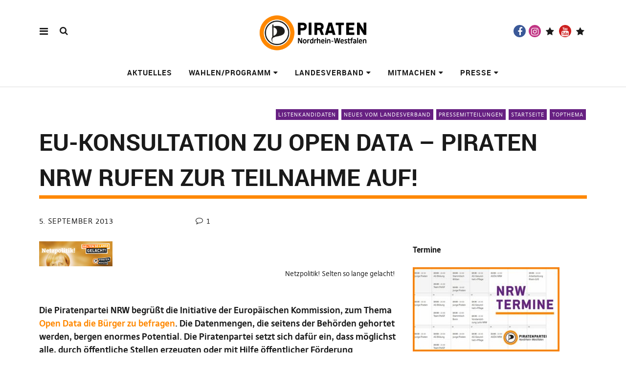

--- FILE ---
content_type: text/html; charset=UTF-8
request_url: https://www.piratenpartei-nrw.de/2013/09/05/eu-konsultation-zu-open-data-piraten-nrw-rufen-zur-teilnahme-auf/
body_size: 14590
content:
<!DOCTYPE html>
<html lang="de" class="no-js" itemscope itemtype="http://schema.org/WebPage">
<head>
<meta charset="UTF-8">
<meta name="viewport" content="width=device-width, initial-scale=1">
<link rel="profile" href="https://gmpg.org/xfn/11">
<link rel="pingback" href="https://www.piratenpartei-nrw.de/xmlrpc.php">
<script>(function(html){html.className = html.className.replace(/\bno-js\b/,'js')})(document.documentElement);</script>
<title>EU-Konsultation zu Open Data &#8211; Piraten NRW rufen zur Teilnahme auf! &#8211; Piratenpartei NRW</title>
<meta name='robots' content='max-image-preview:large' />
<link rel="alternate" type="application/rss+xml" title="Piratenpartei NRW &raquo; Feed" href="https://www.piratenpartei-nrw.de/feed/" />
<link rel="alternate" type="application/rss+xml" title="Piratenpartei NRW &raquo; Kommentar-Feed" href="https://www.piratenpartei-nrw.de/comments/feed/" />
<link rel="alternate" type="application/rss+xml" title="Piratenpartei NRW &raquo; EU-Konsultation zu Open Data &#8211; Piraten NRW rufen zur Teilnahme auf!-Kommentar-Feed" href="https://www.piratenpartei-nrw.de/2013/09/05/eu-konsultation-zu-open-data-piraten-nrw-rufen-zur-teilnahme-auf/feed/" />
<link rel="alternate" title="oEmbed (JSON)" type="application/json+oembed" href="https://www.piratenpartei-nrw.de/wp-json/oembed/1.0/embed?url=https%3A%2F%2Fwww.piratenpartei-nrw.de%2F2013%2F09%2F05%2Feu-konsultation-zu-open-data-piraten-nrw-rufen-zur-teilnahme-auf%2F" />
<link rel="alternate" title="oEmbed (XML)" type="text/xml+oembed" href="https://www.piratenpartei-nrw.de/wp-json/oembed/1.0/embed?url=https%3A%2F%2Fwww.piratenpartei-nrw.de%2F2013%2F09%2F05%2Feu-konsultation-zu-open-data-piraten-nrw-rufen-zur-teilnahme-auf%2F&#038;format=xml" />
<style id='wp-img-auto-sizes-contain-inline-css' type='text/css'>
img:is([sizes=auto i],[sizes^="auto," i]){contain-intrinsic-size:3000px 1500px}
/*# sourceURL=wp-img-auto-sizes-contain-inline-css */
</style>
<link rel='stylesheet' id='twoclick-social-media-buttons-css' href='https://www.piratenpartei-nrw.de/wp-content/plugins/2-click-socialmedia-buttons/css/socialshareprivacy-min.css?ver=1.6.4' type='text/css' media='all' />
<style id='wp-emoji-styles-inline-css' type='text/css'>

	img.wp-smiley, img.emoji {
		display: inline !important;
		border: none !important;
		box-shadow: none !important;
		height: 1em !important;
		width: 1em !important;
		margin: 0 0.07em !important;
		vertical-align: -0.1em !important;
		background: none !important;
		padding: 0 !important;
	}
/*# sourceURL=wp-emoji-styles-inline-css */
</style>
<link rel='stylesheet' id='contact-form-7-css' href='https://www.piratenpartei-nrw.de/wp-content/plugins/contact-form-7/includes/css/styles.css?ver=6.1.4' type='text/css' media='all' />
<link rel='stylesheet' id='math-captcha-frontend-css' href='https://www.piratenpartei-nrw.de/wp-content/plugins/wp-math-captcha/css/frontend.css?ver=4bc5895d8c9a0d35e60aa22702349b57' type='text/css' media='all' />
<link rel='stylesheet' id='pirate-crew-css' href='https://www.piratenpartei-nrw.de/wp-content/plugins/Pirate-Crew-master/css/team.css?ver=1.0.8' type='text/css' media='all' />
<link rel='stylesheet' id='pirate-rogue-style-css' href='https://www.piratenpartei-nrw.de/wp-content/themes/Pirate-Rogue/style.css?ver=1.4.10' type='text/css' media='all' />
<link rel='stylesheet' id='rdp-mediawiki-style-css' href='https://www.piratenpartei-nrw.de/wp-content/plugins/rdp-wiki-embed/pl/css/wiki-embed.css?ver=1.2.20' type='text/css' media='all' />
<link rel='stylesheet' id='rdp-we-style-common-css' href='https://www.piratenpartei-nrw.de/wp-content/plugins/rdp-wiki-embed/pl/css/style.css?ver=1.2.20' type='text/css' media='all' />
<link rel='stylesheet' id='ics-calendar-css' href='https://www.piratenpartei-nrw.de/wp-content/plugins/ics-calendar/assets/style.min.css?ver=12.0.3' type='text/css' media='all' />
<script type="text/javascript" src="https://www.piratenpartei-nrw.de/wp-includes/js/jquery/jquery.min.js?ver=3.7.1" id="jquery-core-js"></script>
<script type="text/javascript" src="https://www.piratenpartei-nrw.de/wp-includes/js/jquery/jquery-migrate.min.js?ver=3.4.1" id="jquery-migrate-js"></script>
<script type="text/javascript" src="https://www.piratenpartei-nrw.de/wp-content/themes/Pirate-Rogue/js/jquery.misc.js?ver=1.1" id="pirate-rogue-jquery-misc-js"></script>
<link rel="https://api.w.org/" href="https://www.piratenpartei-nrw.de/wp-json/" /><link rel="alternate" title="JSON" type="application/json" href="https://www.piratenpartei-nrw.de/wp-json/wp/v2/posts/52606" /><link rel="canonical" href="https://www.piratenpartei-nrw.de/2013/09/05/eu-konsultation-zu-open-data-piraten-nrw-rufen-zur-teilnahme-auf/" />

<!-- Article Thumbnail -->
<link href="https://www.piratenpartei-nrw.de/wp-content/uploads/2013/09/seltensolangegelacht.png" rel="image_src" />

<!-- OpenGraph Tags (added by 2-Click Social Media Buttons) -->
<meta property="og:site_name" content="Piratenpartei NRW"/>
<meta property="og:locale" content="de_DE"/>
<meta property="og:locale:alternate" content="de_DE"/>
<meta property="og:type" content="article"/>
<meta property="og:title" content="EU-Konsultation zu Open Data &#8211; Piraten NRW rufen zur Teilnahme auf!"/>
<meta property="og:url" content="https://www.piratenpartei-nrw.de/2013/09/05/eu-konsultation-zu-open-data-piraten-nrw-rufen-zur-teilnahme-auf/"/>
<meta property="og:image" content="https://www.piratenpartei-nrw.de/wp-content/uploads/2013/09/seltensolangegelacht.png"/>
<meta property="og:description" content="Die Piratenpartei NRW begrüßt die Initiative der Europäischen Kommission, zum Thema Open Data die Bürger zu befragen. Die Datenmengen, die seitens der Behörden gehortet werden, bergen enormes Potential. Die Piratenpartei setzt sich dafür ein, dass möglichst alle, durch öffentliche Stellen erzeugten oder mit Hilfe öffentlicher Förderung entstandenen Inhalte, der breiten Öffentlichkeit frei zugä ..."/>
<!-- /OpenGraph Tags -->

<meta name="generator" content="Elementor 3.34.1; features: additional_custom_breakpoints; settings: css_print_method-external, google_font-enabled, font_display-auto">
			<style>
				.e-con.e-parent:nth-of-type(n+4):not(.e-lazyloaded):not(.e-no-lazyload),
				.e-con.e-parent:nth-of-type(n+4):not(.e-lazyloaded):not(.e-no-lazyload) * {
					background-image: none !important;
				}
				@media screen and (max-height: 1024px) {
					.e-con.e-parent:nth-of-type(n+3):not(.e-lazyloaded):not(.e-no-lazyload),
					.e-con.e-parent:nth-of-type(n+3):not(.e-lazyloaded):not(.e-no-lazyload) * {
						background-image: none !important;
					}
				}
				@media screen and (max-height: 640px) {
					.e-con.e-parent:nth-of-type(n+2):not(.e-lazyloaded):not(.e-no-lazyload),
					.e-con.e-parent:nth-of-type(n+2):not(.e-lazyloaded):not(.e-no-lazyload) * {
						background-image: none !important;
					}
				}
			</style>
					<style type="text/css" id="wp-custom-css">
			.wpcf7-mathcaptcha {
	padding: 0.5em;
	height: 2.2em !important;
	width: 2.4em !important;
}		</style>
		</head>

<body data-rsssl=1 class="wp-singular post-template-default single single-post postid-52606 single-format-standard wp-custom-logo wp-embed-responsive wp-theme-Pirate-Rogue uku-standard socialmedia- searchbar- no-author has-thumb slider-on slider-noplay offcanvas-widgets-off no-header-text elementor-default elementor-kit-60577">
        <div class="container-all">
        <nav id="skiplinks" aria-label="Skip-Navigation">
            <ul>
                <li><a href="#overlay-wrap" data-target="#overlay-wrap" data-firstchild="0" class="jumplink-content">Inhalt</a></li>
                <li><a href="#masthead" data-target="#desktop-navigation" data-firstchild="1" class="jumplink-nav">Hauptmenü</a></li>        
                <li><a href="#footer-search" data-target="#footer-search" data-firstchild="1" class="jumplink-nav">Suche</a></li>
                <li><a href="#colophon" data-target="#colophon" data-firstchild="1" class="jumplink-nav">Footer</a></li>
            </ul>
	</nav>    
        <header id="masthead" class="site-header cf"> 
            <div class="site-header-content">
                    <div id="site-branding" role="banner" itemprop="publisher" itemscope itemtype="http://schema.org/Organization">
                            <div itemprop="logo" itemscope itemtype="https://schema.org/ImageObject"><link itemprop="contentUrl url" href="https://www.piratenpartei-nrw.de/wp-content/uploads/2022/01/cropped-piratennrw-768x320-1.png"><meta itemprop="width" content="768"><meta itemprop="height" content="320"></div><meta itemprop="name" content="Piratenpartei NRW"><link itemprop="url" href="https://www.piratenpartei-nrw.de/">                                                                <p class="site-title"><a href="https://www.piratenpartei-nrw.de/" rel="home">Piratenpartei NRW</a></p>
                            
                                                                <div class="custom-logo-wrap">
                                        <a href="https://www.piratenpartei-nrw.de/" rel="home" class="custom-logo-link"><img fetchpriority="high" width="768" height="320" src="https://www.piratenpartei-nrw.de/wp-content/uploads/2022/01/cropped-piratennrw-768x320-1.png" class="custom-logo" alt="" decoding="async" srcset="https://www.piratenpartei-nrw.de/wp-content/uploads/2022/01/cropped-piratennrw-768x320-1.png 768w, https://www.piratenpartei-nrw.de/wp-content/uploads/2022/01/cropped-piratennrw-768x320-1-300x125.png 300w" sizes="(max-width: 768px) 100vw, 768px" /></a>
                                     </div><!-- end .custom-logo-wrap -->
                             
                            <p class="site-description">Freiheit &#8211; Würde &#8211; Teilhabe</p>
                            <button aria-hidden="true" id="overlay-open" class="overlay-open overlay-btn"><span>Menü</span></button>

                                                                <div id="header-social" class="header-social social-nav">
                                        <h2 class="screen-reader-text">Social-Media-Plattformen</h2>
                                    <ul id="menu-socialmedia" class="menu"><li id="menu-item-58156" class="menu-item menu-item-type-custom menu-item-object-custom menu-item-58156"><a href="https://www.facebook.com/PiratenparteiNRW">Facebook</a></li>
<li id="menu-item-58157" class="menu-item menu-item-type-custom menu-item-object-custom menu-item-58157"><a href="https://www.instagram.com/piratennrw/">Instagram</a></li>
<li id="menu-item-58163" class="menu-item menu-item-type-custom menu-item-object-custom menu-item-58163"><a href="https://www.twitch.tv/piratennrw">twitch</a></li>
<li id="menu-item-58159" class="menu-item menu-item-type-custom menu-item-object-custom menu-item-58159"><a href="https://www.youtube.com/user/piratennrw/">Youtube</a></li>
<li id="menu-item-61826" class="menu-item menu-item-type-custom menu-item-object-custom menu-item-61826"><a href="https://nrw.social/@piraten">Mastodon</a></li>
</ul>                                    </div><!-- end #header-social -->
                                                </div><!-- end #site-branding -->

                    <nav id="desktop-navigation" class="desktop-navigation cf">
                            <ul id="menu-hauptmenue" class="menu mainmenu"><li class="menu-item menu-item-type-post_type menu-item-object-page current_page_parent"><a href="https://www.piratenpartei-nrw.de/blog/">Aktuelles</a></li>
<li class="menu-item menu-item-type-post_type menu-item-object-page menu-item-has-children"><a href="https://www.piratenpartei-nrw.de/wahlen-und-programm/">Wahlen/Programm</a>
<ul class="sub-menu">
	<li class="menu-item menu-item-type-post_type menu-item-object-page"><a href="https://www.piratenpartei-nrw.de/wahlen-und-programm/">Unser Selbstverständnis</a></li>
	<li class="menu-item menu-item-type-post_type menu-item-object-page"><a href="https://www.piratenpartei-nrw.de/wahlen-und-programm/grundsatzprogramm/">Grundsatzprogramm</a></li>
<li class="menu_separator"><hr></li>
	<li class="menu-item menu-item-type-post_type menu-item-object-page"><a href="https://www.piratenpartei-nrw.de/wahlen-und-programm/europawahl-2024/">Europawahl 2024</a></li>
	<li class="menu-item menu-item-type-post_type menu-item-object-page"><a href="https://www.piratenpartei-nrw.de/wahlen-und-programm/landtagswahl-2022/">Landtagswahl 2022</a></li>
	<li class="menu-item menu-item-type-post_type menu-item-object-page"><a href="https://www.piratenpartei-nrw.de/wahlen-und-programm/bundestagswahl-2021/">Bundestagswahl 2021</a></li>
	<li class="menu-item menu-item-type-post_type menu-item-object-page"><a href="https://www.piratenpartei-nrw.de/wahlen-und-programm/bundestagswahl-2017/">Bundestagswahl 2017</a></li>
	<li class="menu-item menu-item-type-post_type menu-item-object-page"><a href="https://www.piratenpartei-nrw.de/wahlen-und-programm/landtagswahl-2017/">Landtagswahl 2017</a></li>
	<li class="menu-item menu-item-type-post_type menu-item-object-page"><a href="https://www.piratenpartei-nrw.de/wahlen-und-programm/bundestagswahl-2013/">Bundestagswahl 2013</a></li>
	<li class="menu-item menu-item-type-post_type menu-item-object-page"><a href="https://www.piratenpartei-nrw.de/wahlen-und-programm/landtagswahl-2012-2/">Landtagswahl 2012</a></li>
<li class="menu_separator"><hr></li>
	<li class="menu-item menu-item-type-custom menu-item-object-custom external"><a href="https://www.piratenpartei.de/mission/wahl-und-grundsatzprogramme/">Bundesprogramm</a></li>
</ul>
</li>
<li class="menu-item menu-item-type-post_type menu-item-object-page menu-item-has-children"><a href="https://www.piratenpartei-nrw.de/landesverband/">Landesverband</a>
<ul class="sub-menu">
	<li class="menu-item menu-item-type-post_type menu-item-object-page"><a href="https://www.piratenpartei-nrw.de/landesverband/piraten-im-netz/">Piraten im Netz</a></li>
	<li class="menu-item menu-item-type-post_type menu-item-object-page"><a href="https://www.piratenpartei-nrw.de/landesverband/termine/">Termine</a></li>
	<li class="menu-item menu-item-type-post_type menu-item-object-page"><a href="https://www.piratenpartei-nrw.de/landesverband/landesgeschaeftsstelle/">Landesgeschäftsstelle</a></li>
	<li class="menu-item menu-item-type-post_type menu-item-object-page menu-item-has-children"><a href="https://www.piratenpartei-nrw.de/vorstand/">Vorstand</a>
	<ul class="sub-menu">
		<li class="menu-item menu-item-type-custom menu-item-object-custom external"><a href="http://vorstand.piratenpartei-nrw.de/">Vorstandsblog</a></li>
		<li class="menu-item menu-item-type-post_type menu-item-object-page"><a href="https://www.piratenpartei-nrw.de/landesverband/sitzungen/">Sitzungen</a></li>
		<li class="menu-item menu-item-type-post_type menu-item-object-page"><a href="https://www.piratenpartei-nrw.de/landesverband/geschaftsordnung/">Geschäftsordnung</a></li>
		<li class="menu-item menu-item-type-post_type menu-item-object-page"><a href="https://www.piratenpartei-nrw.de/landesverband/ausschreibungen/">Ausschreibungen</a></li>
	</ul>
</li>
<li class="menu_separator"><hr></li>
	<li class="menu-item menu-item-type-post_type menu-item-object-page"><a href="https://www.piratenpartei-nrw.de/landesverband/verwaltung/">Verwaltung</a></li>
	<li class="menu-item menu-item-type-post_type menu-item-object-page"><a href="https://www.piratenpartei-nrw.de/landesverband/finanzen/">Finanzen</a></li>
	<li class="menu-item menu-item-type-post_type menu-item-object-page"><a href="https://www.piratenpartei-nrw.de/landesverband/technik/">Technik</a></li>
	<li class="menu-item menu-item-type-post_type menu-item-object-page"><a href="https://www.piratenpartei-nrw.de/landesverband/statistik/">Statistik</a></li>
<li class="menu_separator"><hr></li>
	<li class="menu-item menu-item-type-post_type menu-item-object-page"><a href="https://www.piratenpartei-nrw.de/landesverband/satzung/">Satzung</a></li>
	<li class="menu-item menu-item-type-post_type menu-item-object-page"><a href="https://www.piratenpartei-nrw.de/landesverband/tor-server/">TOR Server</a></li>
</ul>
</li>
<li class="menu-item menu-item-type-post_type menu-item-object-page menu-item-has-children"><a href="https://www.piratenpartei-nrw.de/mitmachen/">Mitmachen</a>
<ul class="sub-menu">
	<li class="menu-item menu-item-type-post_type menu-item-object-page menu-item-has-children"><a href="https://www.piratenpartei-nrw.de/mitmachen/arbeitsweise/">Arbeitsweise</a>
	<ul class="sub-menu">
		<li class="menu-item menu-item-type-post_type menu-item-object-page"><a href="https://www.piratenpartei-nrw.de/mitmachen/arbeitsweise/mumble/">Mumble</a></li>
		<li class="menu-item menu-item-type-post_type menu-item-object-page"><a href="https://www.piratenpartei-nrw.de/mitmachen/arbeitsweise/pad/">Pad</a></li>
		<li class="menu-item menu-item-type-post_type menu-item-object-page"><a href="https://www.piratenpartei-nrw.de/mitmachen/arbeitsweise/wiki/">Wiki</a></li>
		<li class="menu-item menu-item-type-post_type menu-item-object-page"><a href="https://www.piratenpartei-nrw.de/mitmachen/arbeitsweise/selectorrr/">Selectorrr</a></li>
		<li class="menu-item menu-item-type-post_type menu-item-object-page"><a href="https://www.piratenpartei-nrw.de/mitmachen/arbeitsweise/irc/">Internet Relay Chat (IRC)</a></li>
		<li class="menu-item menu-item-type-post_type menu-item-object-page"><a href="https://www.piratenpartei-nrw.de/mitmachen/arbeitsweise/mailingliste/">Mailingliste</a></li>
		<li class="menu-item menu-item-type-post_type menu-item-object-page"><a href="https://www.piratenpartei-nrw.de/kontakt/">Kontakt</a></li>
	</ul>
</li>
	<li class="menu-item menu-item-type-post_type menu-item-object-page menu-item-has-children"><a href="https://www.piratenpartei-nrw.de/landesverband/ausschreibungen/">Ausschreibungen</a>
	<ul class="sub-menu">
		<li class="menu-item menu-item-type-post_type menu-item-object-page"><a href="https://www.piratenpartei-nrw.de/landesverband/ausschreibungen/ausschreibung-technikerin-gesucht/">Ausschreibung: Techniker:in gesucht</a></li>
		<li class="menu-item menu-item-type-post_type menu-item-object-page"><a href="https://www.piratenpartei-nrw.de/landesverband/ausschreibungen/koordination-kommunaler-mandatstraegerinnen/">Koordination kommunaler Mandatsträger:innen</a></li>
		<li class="menu-item menu-item-type-post_type menu-item-object-page"><a href="https://www.piratenpartei-nrw.de/landesverband/ausschreibungen/themenbeauftragung-datenschutz/">Themenbeauftragung Datenschutz</a></li>
		<li class="menu-item menu-item-type-post_type menu-item-object-page"><a href="https://www.piratenpartei-nrw.de/landesverband/ausschreibungen/ausschreibung-oeffentlichkeitsarbeit/">Ausschreibung Öffentlichkeitsarbeit</a></li>
		<li class="menu-item menu-item-type-post_type menu-item-object-page"><a href="https://www.piratenpartei-nrw.de/landesverband/ausschreibungen/ausschreibung-penetrationstester-m-w-d/">Ausschreibung Penetrationstester (m/w/d)</a></li>
	</ul>
</li>
	<li class="menu-item menu-item-type-post_type menu-item-object-page"><a href="https://www.piratenpartei-nrw.de/mitmachen/pirat-werden/">Pirat werden</a></li>
	<li class="menu-item menu-item-type-post_type menu-item-object-page"><a href="https://www.piratenpartei-nrw.de/mitmachen/fachgruppen/">Fachgruppen</a></li>
	<li class="menu-item menu-item-type-post_type menu-item-object-page"><a href="https://www.piratenpartei-nrw.de/mitmachen/spenden/">Spenden</a></li>
</ul>
</li>
<li class="menu-item menu-item-type-custom menu-item-object-custom menu-item-has-children"><a href="https://www.piratenpartei-nrw.de/presse/">Presse</a>
<ul class="sub-menu">
	<li class="menu-item menu-item-type-post_type menu-item-object-page"><a href="https://www.piratenpartei-nrw.de/presse/ansprechpartner/">Ansprechpartner</a></li>
	<li class="menu-item menu-item-type-post_type menu-item-object-page"><a href="https://www.piratenpartei-nrw.de/presse/pressemitteilungen/">Pressemitteilungen</a></li>
</ul>
</li>
</ul>                    </nav><!-- .main-navigation -->


                                        <button aria-hidden="true" id="search-open" class="search-open search-btn"><span>Suche</span></button>
                            <div class="desktop-search">                                     
                                <form method="get" class="searchform" action="https://www.piratenpartei-nrw.de/" role="search">
                                        <label for="s" class="screen-reader-text"><span>Suche</span></label>
                                        <input type="text" class="search-field" id="s" name="s" placeholder="Suche..." />
                                        <input type="submit" class="submit" name="submit" value="Suchen" />
                                </form>     
                            </div><!-- end .desktop-search -->
                    
            </div><!-- .site-header-content -->

            <div class="sticky-header hidden">
                    <button id="overlay-open-sticky" class="overlay-open overlay-btn"><span>Menü</span></button>
                                                <button id="search-open-sticky" class="search-open search-btn"><span>Suche</span></button>
                    
                                         <div class="custom-logo-wrap">
                             <a href="https://www.piratenpartei-nrw.de/" class="custom-logo-link" rel="home"><img width="768" height="320" src="https://www.piratenpartei-nrw.de/wp-content/uploads/2022/01/cropped-piratennrw-768x320-1.png" class="custom-logo" alt="Piratenpartei NRW" decoding="async" srcset="https://www.piratenpartei-nrw.de/wp-content/uploads/2022/01/cropped-piratennrw-768x320-1.png 768w, https://www.piratenpartei-nrw.de/wp-content/uploads/2022/01/cropped-piratennrw-768x320-1-300x125.png 300w" sizes="(max-width: 768px) 100vw, 768px" /></a>                     </div><!-- end .custom-logo-wrap -->
                    

                                                <nav id="header-social-sticky" class="header-social social-nav">
                                    <ul id="menu-socialmedia-1" class="menu"><li class="menu-item menu-item-type-custom menu-item-object-custom menu-item-58156"><a href="https://www.facebook.com/PiratenparteiNRW">Facebook</a></li>
<li class="menu-item menu-item-type-custom menu-item-object-custom menu-item-58157"><a href="https://www.instagram.com/piratennrw/">Instagram</a></li>
<li class="menu-item menu-item-type-custom menu-item-object-custom menu-item-58163"><a href="https://www.twitch.tv/piratennrw">twitch</a></li>
<li class="menu-item menu-item-type-custom menu-item-object-custom menu-item-58159"><a href="https://www.youtube.com/user/piratennrw/">Youtube</a></li>
<li class="menu-item menu-item-type-custom menu-item-object-custom menu-item-61826"><a href="https://nrw.social/@piraten">Mastodon</a></li>
</ul>                            </nav><!-- end #header-social-sticky -->
                                </div><!-- end .sticky-header -->
            <div class="inner-offcanvas-wrap" aria-hidden="true">
                    <div class="close-btn-wrap">
                            <button id="overlay-close" class="overlay-btn"><span>Schließen</span></button>
                    </div><!-- end .close-btn-wrap -->

                    <div class="overlay-desktop-content cf">

            
                            <div class="overlay-title-wrap">
                                    <p class="site-title"><a href="https://www.piratenpartei-nrw.de/" rel="home">Piratenpartei NRW</a></p>
                            </div><!-- end .overlay-title-wrap -->
                

                            <nav id="overlay-nav" class="main-nav cf">
                            <ul id="menu-hauptmenue-1" class="menu"><li class="menu-item menu-item-type-post_type menu-item-object-page current_page_parent"><a href="https://www.piratenpartei-nrw.de/blog/">Aktuelles</a></li>
<li class="menu-item menu-item-type-post_type menu-item-object-page menu-item-has-children"><a href="https://www.piratenpartei-nrw.de/wahlen-und-programm/">Wahlen/Programm</a>
<ul class="sub-menu">
	<li class="menu-item menu-item-type-post_type menu-item-object-page"><a href="https://www.piratenpartei-nrw.de/wahlen-und-programm/">Unser Selbstverständnis</a></li>
	<li class="menu-item menu-item-type-post_type menu-item-object-page"><a href="https://www.piratenpartei-nrw.de/wahlen-und-programm/grundsatzprogramm/">Grundsatzprogramm</a></li>
<li class="menu_separator"></li>
	<li class="menu-item menu-item-type-post_type menu-item-object-page"><a href="https://www.piratenpartei-nrw.de/wahlen-und-programm/europawahl-2024/">Europawahl 2024</a></li>
	<li class="menu-item menu-item-type-post_type menu-item-object-page"><a href="https://www.piratenpartei-nrw.de/wahlen-und-programm/landtagswahl-2022/">Landtagswahl 2022</a></li>
	<li class="menu-item menu-item-type-post_type menu-item-object-page"><a href="https://www.piratenpartei-nrw.de/wahlen-und-programm/bundestagswahl-2021/">Bundestagswahl 2021</a></li>
	<li class="menu-item menu-item-type-post_type menu-item-object-page"><a href="https://www.piratenpartei-nrw.de/wahlen-und-programm/bundestagswahl-2017/">Bundestagswahl 2017</a></li>
	<li class="menu-item menu-item-type-post_type menu-item-object-page"><a href="https://www.piratenpartei-nrw.de/wahlen-und-programm/landtagswahl-2017/">Landtagswahl 2017</a></li>
	<li class="menu-item menu-item-type-post_type menu-item-object-page"><a href="https://www.piratenpartei-nrw.de/wahlen-und-programm/bundestagswahl-2013/">Bundestagswahl 2013</a></li>
	<li class="menu-item menu-item-type-post_type menu-item-object-page"><a href="https://www.piratenpartei-nrw.de/wahlen-und-programm/landtagswahl-2012-2/">Landtagswahl 2012</a></li>
<li class="menu_separator"></li>
	<li class="menu-item menu-item-type-custom menu-item-object-custom"><a href="https://www.piratenpartei.de/mission/wahl-und-grundsatzprogramme/">Bundesprogramm</a></li>
</ul>
</li>
<li class="menu-item menu-item-type-post_type menu-item-object-page menu-item-has-children"><a href="https://www.piratenpartei-nrw.de/landesverband/">Landesverband</a>
<ul class="sub-menu">
	<li class="menu-item menu-item-type-post_type menu-item-object-page"><a href="https://www.piratenpartei-nrw.de/landesverband/piraten-im-netz/">Piraten im Netz</a></li>
	<li class="menu-item menu-item-type-post_type menu-item-object-page"><a href="https://www.piratenpartei-nrw.de/landesverband/termine/">Termine</a></li>
	<li class="menu-item menu-item-type-post_type menu-item-object-page"><a href="https://www.piratenpartei-nrw.de/landesverband/landesgeschaeftsstelle/">Landesgeschäftsstelle</a></li>
	<li class="menu-item menu-item-type-post_type menu-item-object-page menu-item-has-children"><a href="https://www.piratenpartei-nrw.de/vorstand/">Vorstand</a>
	<ul class="sub-menu">
		<li class="menu-item menu-item-type-custom menu-item-object-custom"><a href="http://vorstand.piratenpartei-nrw.de/">Vorstandsblog</a></li>
		<li class="menu-item menu-item-type-post_type menu-item-object-page"><a href="https://www.piratenpartei-nrw.de/landesverband/sitzungen/">Sitzungen</a></li>
		<li class="menu-item menu-item-type-post_type menu-item-object-page"><a href="https://www.piratenpartei-nrw.de/landesverband/geschaftsordnung/">Geschäftsordnung</a></li>
		<li class="menu-item menu-item-type-post_type menu-item-object-page"><a href="https://www.piratenpartei-nrw.de/landesverband/ausschreibungen/">Ausschreibungen</a></li>
	</ul>
</li>
<li class="menu_separator"></li>
	<li class="menu-item menu-item-type-post_type menu-item-object-page"><a href="https://www.piratenpartei-nrw.de/landesverband/verwaltung/">Verwaltung</a></li>
	<li class="menu-item menu-item-type-post_type menu-item-object-page"><a href="https://www.piratenpartei-nrw.de/landesverband/finanzen/">Finanzen</a></li>
	<li class="menu-item menu-item-type-post_type menu-item-object-page"><a href="https://www.piratenpartei-nrw.de/landesverband/technik/">Technik</a></li>
	<li class="menu-item menu-item-type-post_type menu-item-object-page"><a href="https://www.piratenpartei-nrw.de/landesverband/statistik/">Statistik</a></li>
<li class="menu_separator"></li>
	<li class="menu-item menu-item-type-post_type menu-item-object-page"><a href="https://www.piratenpartei-nrw.de/landesverband/satzung/">Satzung</a></li>
	<li class="menu-item menu-item-type-post_type menu-item-object-page"><a href="https://www.piratenpartei-nrw.de/landesverband/tor-server/">TOR Server</a></li>
</ul>
</li>
<li class="menu-item menu-item-type-post_type menu-item-object-page menu-item-has-children"><a href="https://www.piratenpartei-nrw.de/mitmachen/">Mitmachen</a>
<ul class="sub-menu">
	<li class="menu-item menu-item-type-post_type menu-item-object-page menu-item-has-children"><a href="https://www.piratenpartei-nrw.de/mitmachen/arbeitsweise/">Arbeitsweise</a>
	<ul class="sub-menu">
		<li class="menu-item menu-item-type-post_type menu-item-object-page"><a href="https://www.piratenpartei-nrw.de/mitmachen/arbeitsweise/mumble/">Mumble</a></li>
		<li class="menu-item menu-item-type-post_type menu-item-object-page"><a href="https://www.piratenpartei-nrw.de/mitmachen/arbeitsweise/pad/">Pad</a></li>
		<li class="menu-item menu-item-type-post_type menu-item-object-page"><a href="https://www.piratenpartei-nrw.de/mitmachen/arbeitsweise/wiki/">Wiki</a></li>
		<li class="menu-item menu-item-type-post_type menu-item-object-page"><a href="https://www.piratenpartei-nrw.de/mitmachen/arbeitsweise/selectorrr/">Selectorrr</a></li>
		<li class="menu-item menu-item-type-post_type menu-item-object-page"><a href="https://www.piratenpartei-nrw.de/mitmachen/arbeitsweise/irc/">Internet Relay Chat (IRC)</a></li>
		<li class="menu-item menu-item-type-post_type menu-item-object-page"><a href="https://www.piratenpartei-nrw.de/mitmachen/arbeitsweise/mailingliste/">Mailingliste</a></li>
		<li class="menu-item menu-item-type-post_type menu-item-object-page"><a href="https://www.piratenpartei-nrw.de/kontakt/">Kontakt</a></li>
	</ul>
</li>
	<li class="menu-item menu-item-type-post_type menu-item-object-page menu-item-has-children"><a href="https://www.piratenpartei-nrw.de/landesverband/ausschreibungen/">Ausschreibungen</a>
	<ul class="sub-menu">
		<li class="menu-item menu-item-type-post_type menu-item-object-page"><a href="https://www.piratenpartei-nrw.de/landesverband/ausschreibungen/ausschreibung-technikerin-gesucht/">Ausschreibung: Techniker:in gesucht</a></li>
		<li class="menu-item menu-item-type-post_type menu-item-object-page"><a href="https://www.piratenpartei-nrw.de/landesverband/ausschreibungen/koordination-kommunaler-mandatstraegerinnen/">Koordination kommunaler Mandatsträger:innen</a></li>
		<li class="menu-item menu-item-type-post_type menu-item-object-page"><a href="https://www.piratenpartei-nrw.de/landesverband/ausschreibungen/themenbeauftragung-datenschutz/">Themenbeauftragung Datenschutz</a></li>
		<li class="menu-item menu-item-type-post_type menu-item-object-page"><a href="https://www.piratenpartei-nrw.de/landesverband/ausschreibungen/ausschreibung-oeffentlichkeitsarbeit/">Ausschreibung Öffentlichkeitsarbeit</a></li>
		<li class="menu-item menu-item-type-post_type menu-item-object-page"><a href="https://www.piratenpartei-nrw.de/landesverband/ausschreibungen/ausschreibung-penetrationstester-m-w-d/">Ausschreibung Penetrationstester (m/w/d)</a></li>
	</ul>
</li>
	<li class="menu-item menu-item-type-post_type menu-item-object-page"><a href="https://www.piratenpartei-nrw.de/mitmachen/pirat-werden/">Pirat werden</a></li>
	<li class="menu-item menu-item-type-post_type menu-item-object-page"><a href="https://www.piratenpartei-nrw.de/mitmachen/fachgruppen/">Fachgruppen</a></li>
	<li class="menu-item menu-item-type-post_type menu-item-object-page"><a href="https://www.piratenpartei-nrw.de/mitmachen/spenden/">Spenden</a></li>
</ul>
</li>
<li class="menu-item menu-item-type-custom menu-item-object-custom menu-item-has-children"><a href="https://www.piratenpartei-nrw.de/presse/">Presse</a>
<ul class="sub-menu">
	<li class="menu-item menu-item-type-post_type menu-item-object-page"><a href="https://www.piratenpartei-nrw.de/presse/ansprechpartner/">Ansprechpartner</a></li>
	<li class="menu-item menu-item-type-post_type menu-item-object-page"><a href="https://www.piratenpartei-nrw.de/presse/pressemitteilungen/">Pressemitteilungen</a></li>
</ul>
</li>
</ul>                            </nav><!-- .main-navigation -->

                                                                <div id="mobile-social" class="social-nav" role="navigation">
                                        <h2 class="screen-reader-text">Social-Media-Plattformen</h2>
                                    <ul id="menu-socialmedia-2" class="menu"><li class="menu-item menu-item-type-custom menu-item-object-custom menu-item-58156"><a href="https://www.facebook.com/PiratenparteiNRW">Facebook</a></li>
<li class="menu-item menu-item-type-custom menu-item-object-custom menu-item-58157"><a href="https://www.instagram.com/piratennrw/">Instagram</a></li>
<li class="menu-item menu-item-type-custom menu-item-object-custom menu-item-58163"><a href="https://www.twitch.tv/piratennrw">twitch</a></li>
<li class="menu-item menu-item-type-custom menu-item-object-custom menu-item-58159"><a href="https://www.youtube.com/user/piratennrw/">Youtube</a></li>
<li class="menu-item menu-item-type-custom menu-item-object-custom menu-item-61826"><a href="https://nrw.social/@piraten">Mastodon</a></li>
</ul>                                    </div><!-- end #mobile-social -->
                            
                                                        <div class="mobile-search">
                                    
<form method="get" class="searchform" action="https://www.piratenpartei-nrw.de/" role="search">
	<label for="s" class="screen-reader-text"><span>Suche</span></label>
	<input type="text" class="search-field" name="s" placeholder="Suche..." />
	<input type="submit" class="submit" name="submit" value="Suchen" />
</form>
                            </div><!-- end .mobile-search -->
                            
                            
                    </div><!-- end .overlay-desktop-content -->
            </div><!-- end .inner-offcanvas-wrap -->
    </header><!-- end #masthead -->
    <div id="printhead"></div>
    <div id="overlay-wrap" class="overlay-wrap cf"></div><!-- end #overlay-wrap -->
    <main>

    <div id="singlepost-wrap" class="singlepost-wrap cf">

	        	
    
    <article id="post-52606" class="post-52606 post type-post status-publish format-standard has-post-thumbnail hentry category-listenkandidaten category-neues-vom-landesverband category-pressemitteilungen category-startseite category-slider tag-eu-kommission tag-europa tag-open-data tag-open-government" itemscope itemtype="http://schema.org/NewsArticle">
	<header class="entry-header cf">
			
			<div class="title-wrap">
								<div class="entry-cats" itemprop="articleSection">
					<a href="https://www.piratenpartei-nrw.de/category/listenkandidaten/" rel="category tag">Listenkandidaten</a> <a href="https://www.piratenpartei-nrw.de/category/neues-vom-landesverband/" rel="category tag">Neues vom Landesverband</a> <a href="https://www.piratenpartei-nrw.de/category/pressemitteilungen/" rel="category tag">Pressemitteilungen</a> <a href="https://www.piratenpartei-nrw.de/category/startseite/" rel="category tag">Startseite</a> <a href="https://www.piratenpartei-nrw.de/category/slider/" rel="category tag">Topthema</a>				</div><!-- end .entry-cats -->
				<h1 class="entry-title" itemprop="headline">EU-Konsultation zu Open Data &#8211; Piraten NRW rufen zur Teilnahme auf!</h1>					<meta itemprop="description" content="Die Piratenpartei NRW begrüßt die Initiative der Europäischen Kommission, zum Thema Open Data die Bürger zu befragen. Die Datenmengen, die seitens der Behörden&hellip;">
							</div><!-- end .title-wrap -->

			<div class="entry-meta cf">
				<div class="meta-columnone">
				    
				    				    <div class="entry-date"><a href="https://www.piratenpartei-nrw.de/2013/09/05/eu-konsultation-zu-open-data-piraten-nrw-rufen-zur-teilnahme-auf/">5. September 2013</a></div>
				</div>

				<div class="meta-columntwo">
										<div class="entry-comments-single">
						<span class="entry-comments-title">Kommentare</span>
						<span class="entry-comments"><a href="https://www.piratenpartei-nrw.de/2013/09/05/eu-konsultation-zu-open-data-piraten-nrw-rufen-zur-teilnahme-auf/#comments" class="comments-link" >1</a></span>
					</div>
									</div>
				<div class="meta-columnthree">
                                    				</div>
			</div>
	</header>
	<div class="contentwrap">
	    		<figure class="entry-thumbnail">
			<img width="150" height="51" src="https://www.piratenpartei-nrw.de/wp-content/uploads/2013/09/seltensolangegelacht-150x51.png" class="attachment-post-thumbnail size-post-thumbnail wp-post-image" alt="Netzpolitik! Selten so lange gelacht!" decoding="async" srcset="https://www.piratenpartei-nrw.de/wp-content/uploads/2013/09/seltensolangegelacht-150x51.png 150w, https://www.piratenpartei-nrw.de/wp-content/uploads/2013/09/seltensolangegelacht-300x102.png 300w, https://www.piratenpartei-nrw.de/wp-content/uploads/2013/09/seltensolangegelacht-120x40.png 120w, https://www.piratenpartei-nrw.de/wp-content/uploads/2013/09/seltensolangegelacht.png 705w" sizes="(max-width: 150px) 100vw, 150px" /><figcaption>Netzpolitik! Selten so lange gelacht!</figcaption>		</figure>
	    	    <div id="socialicons-sticky">
			<div id="entry-content" class="entry-content" itemprop="text">
			    <p><strong>Die Piratenpartei NRW begrüßt die Initiative der Europäischen Kommission, zum Thema <a href="http://europa.eu/rapid/press-release_IP-13-798_de.htm">Open Data die Bürger zu befragen</a>. Die Datenmengen, die seitens der Behörden gehortet werden, bergen enormes Potential. Die Piratenpartei setzt sich dafür ein, dass möglichst alle, durch öffentliche Stellen erzeugten oder mit Hilfe öffentlicher Förderung entstandenen Inhalte, der breiten Öffentlichkeit frei zugänglich gemacht werden. Die Verfügbarkeit darf nicht durch Antragsverfahren, Lizenzen, Gebühren oder technische Mittel erschwert werden.</strong></p>
<p>„Die Allgemeinheit investiert viele Milliarden Euro in die Erzeugung und Aufbereitung von Texten, Daten und Medien. Forschung, Rundfunkanstalten, Kulturbetriebe, Bildungseinrichtungen und auch die öffentliche Verwaltung generieren Daten und Werke, die von allen finanziert werden, und somit auch allen gehören.“, erklärt <a href="https://www.piratenpartei-nrw.de/listenkandidaten/Jens%20Seipenbusch">Jens Seipenbusch</a>, Listenkandidat zur Bundestagswahl der Piraten in NRW und Europa-Beauftragter der Piratenpartei Deutschland. </p>
<p>„Leider sind die Bemühungen der Bundesregierung, was Informationsfreiheit angeht, alles andere als vorbildlich. Wer sich partout dagegen wehrt, <a href="http://www.zeit.de/digital/internet/2013-04/ifg-informationsfreiheit-protokolle">direkte Anfragen der Bürger zu beantworten</a>, von dem kann man schwerlich erwarten, dass er aus eigenem Antrieb Informationen der Allgemeinheit zur Verfügung stellt. Der unfertige Zustand des seit 2010 geplanten <a href="http://www.heise.de/newsticker/meldung/Lizenzstreit-ueberschattet-deutsches-Datenportal-1799991.html">regierungseigenen Open Data-Portals spricht Bände</a>. Wir laden daher alle ein, der Kommission zu sagen: <a href="http://ec.europa.eu/digital-agenda/en/news/consultation-guidelines-recommended-standard-licences-datasets-and-charging-re-use-public">Unsere Daten gehören uns!</a>“, so Seipenbusch.</p>
<p>Unter Open Data versteht man die Freigabe von Dokumenten und Medien in menschen- und maschinenlesbarer Form. Diese Daten können dann von Dritten, auch kommerziell, wiederverarbeitet und angeboten werden. Die EU-Kommission schätzt das wirtschaftliche Potential von Open Data auf bis zu 40 Milliarden Euro jährlich. In Deutschland ist das Informationsfreiheitsgesetz von 2006 ein erster Schritt, öffentliche Informationen zugänglich zu machen. In der Praxis jedoch werden viele Anfragen gar nicht oder nur unvollständig beantwortet.</p>
<p>Bild: CC BY-SA 3.0 by <a href="http://c-netz.de/">http://c-netz.de/</a></p>
<div class="twoclick_social_bookmarks_post_52606 social_share_privacy clearfix 1.6.4 locale-de_DE sprite-de_DE"></div><div class="twoclick-js"><script type="text/javascript">/* <![CDATA[ */
jQuery(document).ready(function($){if($('.twoclick_social_bookmarks_post_52606')){$('.twoclick_social_bookmarks_post_52606').socialSharePrivacy({"services":{"facebook":{"status":"on","txt_info":"2 Klicks f\u00fcr mehr Datenschutz: Erst wenn Sie hier klicken, wird der Button aktiv und Sie k\u00f6nnen Ihre Empfehlung an Facebook senden. Schon beim Aktivieren werden Daten an Dritte \u00fcbertragen - siehe <em>i<\/em>.","perma_option":"on","action":"recommend","language":"de_DE"},"twitter":{"reply_to":"PiratenNRW","tweet_text":"%20EU-Konsultation%20zu%20Open%20Data%20%E2%80%93%20Piraten%20NRW%20rufen%20zur%20Teilnahme%20...","status":"on","txt_info":"2 Klicks f\u00fcr mehr Datenschutz: Erst wenn Sie hier klicken, wird der Button aktiv und Sie k\u00f6nnen Ihre Empfehlung an Twitter senden. Schon beim Aktivieren werden Daten an Dritte \u00fcbertragen - siehe <em>i<\/em>.","perma_option":"on","language":"de","referrer_track":""}},"txt_help":"2 Klicks f\u00fcr mehr Datenschutz: Erst wenn Sie hier klicken, wird der Button aktiv und Sie k\u00f6nnen Ihre Empfehlung senden. Schon beim Aktivieren werden Daten an Dritte \u00fcbertragen - siehe <em>i<\/em>.","settings_perma":"Dauerhaft aktivieren und Daten\u00fcber-tragung zustimmen:","info_link":"http:\/\/www.heise.de\/ct\/artikel\/2-Klicks-fuer-mehr-Datenschutz-1333879.html","uri":"https:\/\/www.piratenpartei-nrw.de\/2013\/09\/05\/eu-konsultation-zu-open-data-piraten-nrw-rufen-zur-teilnahme-auf\/","post_id":52606,"post_title_referrer_track":"EU-Konsultation+zu+Open+Data+%26%238211%3B+Piraten+NRW+rufen+zur+Teilnahme+auf%21","display_infobox":"on"});}});
/* ]]&gt; */</script></div>			    			</div>
			<footer class="entry-footer cf">
			    				    <div class="entry-tags"><span>Schlagworte</span><a href="https://www.piratenpartei-nrw.de/tag/eu-kommission/" rel="tag">eu-kommission</a> &bull; <a href="https://www.piratenpartei-nrw.de/tag/europa/" rel="tag">europa</a> &bull; <a href="https://www.piratenpartei-nrw.de/tag/open-data/" rel="tag">open data</a> &bull; <a href="https://www.piratenpartei-nrw.de/tag/open-government/" rel="tag">open government</a></div>
							    			</footer>

			
<div id="comments" class="comments-area cf">
    			<h3 class="comments-title">
		1 Kommentar zu &ldquo;<span>EU-Konsultation zu Open Data &#8211; Piraten NRW rufen zur Teilnahme auf!</span>&rdquo;		</h3>
	
	<div class="comments-content cf">

			<ol class="commentlist">
			
	<li class="comment even thread-even depth-1" id="li-comment-3142">
		<div id="comment-3142" class="comment">
			<div class="comment-avatar">
				<img alt='' src='https://secure.gravatar.com/avatar/a54dece35c0131facac891cc06ce9380?s=140&#038;d=mm&#038;r=g' srcset='https://secure.gravatar.com/avatar/a54dece35c0131facac891cc06ce9380?s=280&#038;d=mm&#038;r=g 2x' class='avatar avatar-140 photo' height='140' width='140' decoding='async'/>			</div>

			<div class="comment-wrap">
				<div class="comment-details">
					<div class="comment-author">

						<a href="http://www.flickr.com/photos/arbyter_org/9705498496/in/photostream" class="url" rel="ugc external nofollow">K.West</a>					</div><!-- end .comment-author -->
					<div class="comment-meta">
						<span class="comment-time"><a href="https://www.piratenpartei-nrw.de/2013/09/05/eu-konsultation-zu-open-data-piraten-nrw-rufen-zur-teilnahme-auf/#comment-3142">
							9. September 2013</a>
						</span>
											</div><!-- end .comment-meta -->
				</div><!-- end .comment-details -->

				<div class="comment-text">
				<p>Hoffentlich verfahren sie nicht wie nach 9/11 &#8211; ignorieren Wirtschaftsspionage trotz Bekanntwerdens (<a href="http://www.europarl.europa.eu/sides/getDoc.do?type=REPORT&#038;reference=A5-2001-0264&#038;language=DE" rel="nofollow ugc">http://www.europarl.europa.eu/sides/getDoc.do?type=REPORT&#038;reference=A5-2001-0264&#038;language=DE</a>).</p>
<p>Hoffentlich treten sie nicht in Europa erneut so, auf, dass ich an der Handlungsfähigkeit zweifel, diesmal bzgl. EU-Datenschutzabkommen (2012/13): <a href="http://www.eu-infothek.com/article/vom-bremser-zum-antreiber-stirnrunzeln-eu-ueber-deutschland" rel="nofollow ugc">http://www.eu-infothek.com/article/vom-bremser-zum-antreiber-stirnrunzeln-eu-ueber-deutschland</a></p>
<p>Das &#8222;wirtschaftliche Potenzial&#8220; der Einsparung wäre übrigens um 10 Milliarden noch höher, wenn sie sich nur um die Wirtschafts- und Industriespionage kümmern würden: <a href="http://www.handelsblatt.com/politik/deutschland/wirtschaftsspionage-50-milliarden-schaden/8705934.html" rel="nofollow ugc">http://www.handelsblatt.com/politik/deutschland/wirtschaftsspionage-50-milliarden-schaden/8705934.html</a></p>
<p>Bedauerlicherweise wird sowohl der Datenschutzbeauftragte des Bundes Peter Schaar sowie die Landesdatenschutzbeauftragte alle nicht für voll genommen. Ja&#8230; nicht einmal die Opposition bzw. Parteien, die einst mal für Familien und Bürger standen, scheinen um Datenschutz und -sicherheit bemüht zu sein: <a href="http://www.handelsblatt.com/politik/deutschland/parteitag-gruene-wollen-kurs-halten/v_detail_tab_comments/8756234.html" rel="nofollow ugc">http://www.handelsblatt.com/politik/deutschland/parteitag-gruene-wollen-kurs-halten/v_detail_tab_comments/8756234.html</a></p>
<p>Ich erinnere auch mal an die &#8222;57-Sekunden-Abstimmung&#8220; im Bundestag (CDU/FDP) zur Weitergabe der Daten des Einwohnermeldeamtes an Dritte (Umkehrschluss: Nicht Bürger muss zustimmen, sondern er musste nicht zustimmen &#8211; zumal er nichts von diesen 57 Sekunden erfuhr, konnte er es auch nicht). Zum Glück wurde dieses wenigstens verhindert. Andere Datenmissbräuche (<a href="http://www.projekt-datenschutz.de" rel="nofollow ugc">http://www.projekt-datenschutz.de</a>) werden einfach so hingenommen, ignoriert &#8211; geschweige in ein schärferes Gesetz gepackt, vgl. Großkonzerne wie Telekom, Vodafone, Microsoft, Apple, Google und Facebook.</p>
<p>Apropos: Daten und maschinelle Erfassung / Analyse: <a href="http://www.europe-v-facebook.org/DE/de.html" rel="nofollow ugc">http://www.europe-v-facebook.org/DE/de.html</a></p>
<p>P.S: Gegen solche Konzerne wie Google und Facebook macht die EU leider auch kaum was. Strafzahlungen an EU-Wiederholungstäter liegt im minimalsten Portobereich.</p>
									</div><!-- end .comment-text -->
									<div class="comment-reply"><a rel="nofollow" class="comment-reply-link" href="https://www.piratenpartei-nrw.de/2013/09/05/eu-konsultation-zu-open-data-piraten-nrw-rufen-zur-teilnahme-auf/?replytocom=3142#respond" data-commentid="3142" data-postid="52606" data-belowelement="comment-3142" data-respondelement="respond" data-replyto="Auf K.West antworten" aria-label="Auf K.West antworten">Antworten</a></div>
							</div><!-- end .comment-wrap -->
		</div><!-- end .comment -->

	</li><!-- #comment-## -->
		</ol><!-- end .comment-list -->

			
		
	
		<div id="respond" class="comment-respond">
		<h3 id="reply-title" class="comment-reply-title">Schreibe einen Kommentar <small><a rel="nofollow" id="cancel-comment-reply-link" href="/2013/09/05/eu-konsultation-zu-open-data-piraten-nrw-rufen-zur-teilnahme-auf/#respond" style="display:none;">Antwort abbrechen</a></small></h3><form action="https://www.piratenpartei-nrw.de/wp-comments-post.php" method="post" id="commentform" class="comment-form"><p class="comment-notes"><span id="email-notes">Deine E-Mail-Adresse wird nicht veröffentlicht.</span> <span class="required-field-message">Erforderliche Felder sind mit <span class="required">*</span> markiert</span></p><p class="comment-form-comment"><label for="comment">Kommentar <span class="required">*</span></label> <textarea autocomplete="new-password"  id="f384ba6831"  name="f384ba6831"   cols="45" rows="8" maxlength="65525" required="required"></textarea><textarea id="comment" aria-label="hp-comment" aria-hidden="true" name="comment" autocomplete="new-password" style="padding:0 !important;clip:rect(1px, 1px, 1px, 1px) !important;position:absolute !important;white-space:nowrap !important;height:1px !important;width:1px !important;overflow:hidden !important;" tabindex="-1"></textarea><script data-noptimize>document.getElementById("comment").setAttribute( "id", "a479c4320ff4e996f371cd9c025185bb" );document.getElementById("f384ba6831").setAttribute( "id", "comment" );</script></p><p class="comment-form-author"><label for="author">Name</label><input id="author" name="author" type="text" placeholder="Name" value="" size="30" aria-required="true"/></p>
<p class="comment-form-email"><label for="email">E-Mail</label> <input id="email" name="email" type="text" placeholder="E-Mail" value="" size="30" aria-required="true"/></p>
<p class="comment-form-url"><label for="url">Webseite</label><input id="url" name="url" type="text" placeholder="Webseite" value="" size="30" /></p>

<p class="comment-form-cookies-consent"><input id="wp-comment-cookies-consent" name="wp-comment-cookies-consent" type="checkbox" value="yes" /> <label for="wp-comment-cookies-consent">Meinen Namen, meine E-Mail-Adresse und meine Website in diesem Browser für die nächste Kommentierung speichern.</label></p>

		<p class="math-captcha-form">
			<span>&#x31;&#x35; &#8722; &#49;3 = <input type="text" size="2" length="2" id="mc-input" class="mc-input" name="mc-value" value="" aria-required="true"/></span>
		</p><p class="form-submit"><input name="submit" type="submit" id="submit" class="submit" value="Kommentar abschicken" /> <input type='hidden' name='comment_post_ID' value='52606' id='comment_post_ID' />
<input type='hidden' name='comment_parent' id='comment_parent' value='0' />
</p></form>	</div><!-- #respond -->
	
	</div><!-- end .comments-content -->
     
</div><!-- end #comments .comments-area -->

			
	<nav class="navigation post-navigation" aria-label="Beiträge">
		<h2 class="screen-reader-text">Beitragsnavigation</h2>
		<div class="nav-links"><div class="nav-previous"><a href="https://www.piratenpartei-nrw.de/2013/09/05/die-arroganz-der-macht-cdu-politiker-redet-nicht-mit-neuen-parteien/" rel="prev"><span class="prev">Vorheriger Beitrag</span></a></div><div class="nav-next"><a href="https://www.piratenpartei-nrw.de/2013/09/09/blogpost-von-christina-worm-zur-wahrheit-uber-hartz-4-empfanger/" rel="next"><span class="next">Nächster Beitrag</span></a></div></div>
	</nav>
	    </div>
	</div>
    <div itemprop="image" itemscope itemtype="https://schema.org/ImageObject"><link itemprop="thumbnailUrl" href="https://www.piratenpartei-nrw.de/wp-content/uploads/2013/09/seltensolangegelacht-150x150.png"><link itemprop="contentUrl url" href="https://www.piratenpartei-nrw.de/wp-content/uploads/2013/09/seltensolangegelacht.png"><meta itemprop="width" content="705"><meta itemprop="height" content="240"></div><meta itemprop="datePublished" content="2013-09-05T23:22:49+02:00"><meta itemprop="dateModified" content="2013-09-05T23:27:50+02:00"><div itemprop="author" itemscope itemtype="http://schema.org/Person"><meta itemprop="name" content="social media"></div><div itemprop="publisher" itemscope itemtype="https://schema.org/Organization"><div itemprop="logo" itemscope itemtype="https://schema.org/ImageObject"><link itemprop="contentUrl url" href="https://www.piratenpartei-nrw.de/wp-content/uploads/2022/01/cropped-piratennrw-768x320-1.png"><meta itemprop="width" content="768"><meta itemprop="height" content="320"></div><meta itemprop="name" content="Piratenpartei NRW"><link itemprop="url" href="https://www.piratenpartei-nrw.de/"></div>    </article>        
	<aside id="secondary" class="sidebar widget-area"> 
	    <section id="media_image-4" class="widget widget_media_image"><h2 class="widget-title">Termine</h2><a href="https://www.piratenpartei-nrw.de/landesverband/termine/"><img width="300" height="172" src="https://www.piratenpartei-nrw.de/wp-content/uploads/2023/12/Kalender-NRW.jpg" class="image wp-image-62134  attachment-full size-full" alt="" style="max-width: 100%; height: auto;" decoding="async" /></a></section><section id="media_image-6" class="widget widget_media_image"><a href="https://www.piratenpartei-nrw.de/mitmachen/spenden/"><img width="300" height="95" src="https://www.piratenpartei-nrw.de/wp-content/uploads/2021/07/Spenden-NRW-300x95.jpg" class="image wp-image-59416  attachment-medium size-medium" alt="" style="max-width: 100%; height: auto;" decoding="async" srcset="https://www.piratenpartei-nrw.de/wp-content/uploads/2021/07/Spenden-NRW-300x95.jpg 300w, https://www.piratenpartei-nrw.de/wp-content/uploads/2021/07/Spenden-NRW.jpg 500w" sizes="(max-width: 300px) 100vw, 300px" /></a></section><section id="media_image-7" class="widget widget_media_image"><a href="https://www.piratenpartei-nrw.de/mitmachen/"><img width="300" height="95" src="https://www.piratenpartei-nrw.de/wp-content/uploads/2021/07/mach-mit-300x95.jpg" class="image wp-image-59430  attachment-medium size-medium" alt="" style="max-width: 100%; height: auto;" decoding="async" srcset="https://www.piratenpartei-nrw.de/wp-content/uploads/2021/07/mach-mit-300x95.jpg 300w, https://www.piratenpartei-nrw.de/wp-content/uploads/2021/07/mach-mit.jpg 500w" sizes="(max-width: 300px) 100vw, 300px" /></a></section><section id="media_image-5" class="widget widget_media_image"><h2 class="widget-title">Krähennest &#8211; Podcast der PIRATEN NRW</h2><a href="https://kraehennest.piratenpartei-nrw.de/"><img width="300" height="142" src="https://www.piratenpartei-nrw.de/wp-content/uploads/2021/07/cropped-cropped-schwarz-1-1-e1625860695739-300x142.png" class="image wp-image-59412  attachment-medium size-medium" alt="" style="max-width: 100%; height: auto;" decoding="async" srcset="https://www.piratenpartei-nrw.de/wp-content/uploads/2021/07/cropped-cropped-schwarz-1-1-e1625860695739-300x142.png 300w, https://www.piratenpartei-nrw.de/wp-content/uploads/2021/07/cropped-cropped-schwarz-1-1-e1625860695739.png 433w" sizes="(max-width: 300px) 100vw, 300px" /></a></section><section id="block-3" class="widget widget_block widget_text">
<p></p>
</section>	</aside><!-- .sidebar .widget-area -->

    </div><!-- end .singlepost-wrap -->
    

    </main>
	
	

	<footer id="colophon" class="site-footer cf">
            <h1 class="screen-reader-text">Weitere Informationen</h1>
		
    <section id="big-footer-feature" class="big-footer-feature cf">
		    <h2 class="screen-reader-text">Hervorgehoben</h2>
	            <div class="footer-feature-image fadein">
                <a href="https://www.piratenpartei-nrw.de/mitmachen/spenden/"><img src="https://www.piratenpartei-nrw.de/wp-content/uploads/2022/01/spenden.png" alt="Hervorgehoben"></a>            </div>
      
	<div class="footer-feature-textwrap">
					<p class="text-big">Politische Arbeit kostet nicht nur Kraft, sondern auch Geld!</p>
		
					<p class="text-small">Wir freuen uns auch über kleine Spenden.</p>
		<a class="footer-feature-btn" href="https://www.piratenpartei-nrw.de/mitmachen/spenden/">spenden</a>	</div>
    </section>

		<div class="footer-wrap">
							
<div class="footer-menus-wrap cf">
    <h2 class="screen-reader-text">Navigation</h2>
                        <p class="title-footer">
                			Piratenpartei NRW		                </p>    
        	<nav id="footer-menu-one" class="footer-menu">
		<h3 class="footer-menu-title">Gruppierungen</h3><ul id="menu-gruppierungen" class="menu"><li id="menu-item-59767" class="menu-item menu-item-type-custom menu-item-object-custom menu-item-59767"><a href="http://JungePiraten.de">Junge Piraten</a></li>
<li id="menu-item-59768" class="menu-item menu-item-type-custom menu-item-object-custom menu-item-59768"><a href="http://Piratenpartei.de">Piratenpartei Deutschland</a></li>
<li id="menu-item-59769" class="menu-item menu-item-type-custom menu-item-object-custom menu-item-59769"><a href="https://european-pirateparty.eu/">Europäische Piratenpartei</a></li>
</ul>	</nav>
			
		<nav id="footer-menu-four" class="footer-menu">
		<h3 class="footer-menu-title">Sonstiges</h3><ul id="menu-sonstiges" class="menu"><li id="menu-item-106" class="menu-item menu-item-type-post_type menu-item-object-page menu-item-106"><a href="https://www.piratenpartei-nrw.de/kontakt/">Kontakt</a></li>
<li id="menu-item-92" class="menu-item menu-item-type-post_type menu-item-object-page menu-item-92"><a href="https://www.piratenpartei-nrw.de/impressum/">Impressum</a></li>
<li id="menu-item-58959" class="menu-item menu-item-type-post_type menu-item-object-page menu-item-privacy-policy menu-item-58959"><a rel="privacy-policy" href="https://www.piratenpartei-nrw.de/impressum/datenschutzerklaerung/">Datenschutzerklärung</a></li>
</ul>	</nav>
	</div>
			
                        			<div id="footer-search" class="screen-reader-text">
			                                
<form method="get" class="searchform" action="https://www.piratenpartei-nrw.de/" role="search">
	<label for="s" class="screen-reader-text"><span>Suche</span></label>
	<input type="text" class="search-field" name="s" placeholder="Suche..." />
	<input type="submit" class="submit" name="submit" value="Suchen" />
</form>
                        </div>

			<div id="site-info" class="cf">
				<ul class="credit">
									<li class="copyright">Copyright &copy; 2026 Piratenpartei NRW</li>
					<li class="wp-credit">Powered by <a href="https://de.wordpress.org/" rel="nofollow">WordPress</a></li>
					<li class="theme-author">
					    Theme: <a href="https://github.com/Piratenpartei/Pirate-Rogue/" rel="nofollow">Pirate Rogue</a> von xwolf					</li>
								</ul><!-- end .credit -->
			</div><!-- end #site-info -->

							<div id="footer-social" class="social-nav">
											<h2 class="socialmedia">Folge uns:</h2>
										<ul id="menu-socialmedia-3" class="menu"><li class="menu-item menu-item-type-custom menu-item-object-custom menu-item-58156"><a href="https://www.facebook.com/PiratenparteiNRW">Facebook</a></li>
<li class="menu-item menu-item-type-custom menu-item-object-custom menu-item-58157"><a href="https://www.instagram.com/piratennrw/">Instagram</a></li>
<li class="menu-item menu-item-type-custom menu-item-object-custom menu-item-58163"><a href="https://www.twitch.tv/piratennrw">twitch</a></li>
<li class="menu-item menu-item-type-custom menu-item-object-custom menu-item-58159"><a href="https://www.youtube.com/user/piratennrw/">Youtube</a></li>
<li class="menu-item menu-item-type-custom menu-item-object-custom menu-item-61826"><a href="https://nrw.social/@piraten">Mastodon</a></li>
</ul>				</div><!-- end #footer-social -->
			
		</div><!-- end .footer-wrap -->
	</footer><!-- end #colophon -->
</div><!-- end .container-all -->

<script type="speculationrules">
{"prefetch":[{"source":"document","where":{"and":[{"href_matches":"/*"},{"not":{"href_matches":["/wp-*.php","/wp-admin/*","/wp-content/uploads/*","/wp-content/*","/wp-content/plugins/*","/wp-content/themes/Pirate-Rogue/*","/*\\?(.+)"]}},{"not":{"selector_matches":"a[rel~=\"nofollow\"]"}},{"not":{"selector_matches":".no-prefetch, .no-prefetch a"}}]},"eagerness":"conservative"}]}
</script>
			<script>
				const lazyloadRunObserver = () => {
					const lazyloadBackgrounds = document.querySelectorAll( `.e-con.e-parent:not(.e-lazyloaded)` );
					const lazyloadBackgroundObserver = new IntersectionObserver( ( entries ) => {
						entries.forEach( ( entry ) => {
							if ( entry.isIntersecting ) {
								let lazyloadBackground = entry.target;
								if( lazyloadBackground ) {
									lazyloadBackground.classList.add( 'e-lazyloaded' );
								}
								lazyloadBackgroundObserver.unobserve( entry.target );
							}
						});
					}, { rootMargin: '200px 0px 200px 0px' } );
					lazyloadBackgrounds.forEach( ( lazyloadBackground ) => {
						lazyloadBackgroundObserver.observe( lazyloadBackground );
					} );
				};
				const events = [
					'DOMContentLoaded',
					'elementor/lazyload/observe',
				];
				events.forEach( ( event ) => {
					document.addEventListener( event, lazyloadRunObserver );
				} );
			</script>
			<script type="text/javascript" src="https://www.piratenpartei-nrw.de/wp-content/plugins/2-click-socialmedia-buttons/js/social_bookmarks-min.js?ver=1.6.4" id="twoclick-social-media-buttons-jquery-js"></script>
<script type="text/javascript" src="https://www.piratenpartei-nrw.de/wp-includes/js/dist/hooks.min.js?ver=dd5603f07f9220ed27f1" id="wp-hooks-js"></script>
<script type="text/javascript" src="https://www.piratenpartei-nrw.de/wp-includes/js/dist/i18n.min.js?ver=c26c3dc7bed366793375" id="wp-i18n-js"></script>
<script type="text/javascript" id="wp-i18n-js-after">
/* <![CDATA[ */
wp.i18n.setLocaleData( { 'text direction\u0004ltr': [ 'ltr' ] } );
//# sourceURL=wp-i18n-js-after
/* ]]> */
</script>
<script type="text/javascript" src="https://www.piratenpartei-nrw.de/wp-content/plugins/contact-form-7/includes/swv/js/index.js?ver=6.1.4" id="swv-js"></script>
<script type="text/javascript" id="contact-form-7-js-translations">
/* <![CDATA[ */
( function( domain, translations ) {
	var localeData = translations.locale_data[ domain ] || translations.locale_data.messages;
	localeData[""].domain = domain;
	wp.i18n.setLocaleData( localeData, domain );
} )( "contact-form-7", {"translation-revision-date":"2025-10-26 03:28:49+0000","generator":"GlotPress\/4.0.3","domain":"messages","locale_data":{"messages":{"":{"domain":"messages","plural-forms":"nplurals=2; plural=n != 1;","lang":"de"},"This contact form is placed in the wrong place.":["Dieses Kontaktformular wurde an der falschen Stelle platziert."],"Error:":["Fehler:"]}},"comment":{"reference":"includes\/js\/index.js"}} );
//# sourceURL=contact-form-7-js-translations
/* ]]> */
</script>
<script type="text/javascript" id="contact-form-7-js-before">
/* <![CDATA[ */
var wpcf7 = {
    "api": {
        "root": "https:\/\/www.piratenpartei-nrw.de\/wp-json\/",
        "namespace": "contact-form-7\/v1"
    },
    "cached": 1
};
//# sourceURL=contact-form-7-js-before
/* ]]> */
</script>
<script type="text/javascript" src="https://www.piratenpartei-nrw.de/wp-content/plugins/contact-form-7/includes/js/index.js?ver=6.1.4" id="contact-form-7-js"></script>
<script type="text/javascript" src="https://www.piratenpartei-nrw.de/wp-content/plugins/Pirate-Crew-master/js/team.min.js?ver=1.0.8" id="pirate-crew-js"></script>
<script type="text/javascript" src="https://www.piratenpartei-nrw.de/wp-includes/js/comment-reply.min.js?ver=4bc5895d8c9a0d35e60aa22702349b57" id="comment-reply-js" async="async" data-wp-strategy="async" fetchpriority="low"></script>
<script type="text/javascript" id="pirate-rogue-script-js-extra">
/* <![CDATA[ */
var screenReaderText = {"expand":"\u003Cspan class=\"screen-reader-text\"\u003EUntermen\u00fc aufklappen\u003C/span\u003E","collapse":"\u003Cspan class=\"screen-reader-text\"\u003EUntermen\u00fc einklappen\u003C/span\u003E"};
//# sourceURL=pirate-rogue-script-js-extra
/* ]]> */
</script>
<script type="text/javascript" src="https://www.piratenpartei-nrw.de/wp-content/themes/Pirate-Rogue/js/functions.min.js?ver=1.4.10" id="pirate-rogue-script-js"></script>
<script type="text/javascript" src="https://www.piratenpartei-nrw.de/wp-includes/js/jquery/jquery.query.js?ver=2.2.3" id="jquery-query-js"></script>
<script type="text/javascript" src="https://www.piratenpartei-nrw.de/wp-content/plugins/rdp-wiki-embed/pl/js/url.min.js?ver=1.0" id="jquery-url-js"></script>
<script type="text/javascript" src="https://www.piratenpartei-nrw.de/wp-content/plugins/ics-calendar/assets/script.min.js?ver=12.0.3" id="ics-calendar-js"></script>
<script type="text/javascript" id="ics-calendar-js-after">
/* <![CDATA[ */
var r34ics_ajax_obj = {"ajaxurl":"https:\/\/www.piratenpartei-nrw.de\/wp-admin\/admin-ajax.php","r34ics_nonce":"d9a5ec1e0c"};
var ics_calendar_i18n = {"hide_past_events":"Vergangene Veranstaltungen verbergen","show_past_events":"Vergangene Ereignisse anzeigen"};
var r34ics_days_of_week_map = {"Sonntag":"So.","Montag":"Mo.","Dienstag":"Di.","Mittwoch":"Mi.","Donnerstag":"Do.","Freitag":"Fr.","Samstag":"Sa."};
var r34ics_transients_expiration_ms = 3600000; var r34ics_ajax_interval;
//# sourceURL=ics-calendar-js-after
/* ]]> */
</script>
<script id="wp-emoji-settings" type="application/json">
{"baseUrl":"https://s.w.org/images/core/emoji/17.0.2/72x72/","ext":".png","svgUrl":"https://s.w.org/images/core/emoji/17.0.2/svg/","svgExt":".svg","source":{"concatemoji":"https://www.piratenpartei-nrw.de/wp-includes/js/wp-emoji-release.min.js?ver=4bc5895d8c9a0d35e60aa22702349b57"}}
</script>
<script type="module">
/* <![CDATA[ */
/*! This file is auto-generated */
const a=JSON.parse(document.getElementById("wp-emoji-settings").textContent),o=(window._wpemojiSettings=a,"wpEmojiSettingsSupports"),s=["flag","emoji"];function i(e){try{var t={supportTests:e,timestamp:(new Date).valueOf()};sessionStorage.setItem(o,JSON.stringify(t))}catch(e){}}function c(e,t,n){e.clearRect(0,0,e.canvas.width,e.canvas.height),e.fillText(t,0,0);t=new Uint32Array(e.getImageData(0,0,e.canvas.width,e.canvas.height).data);e.clearRect(0,0,e.canvas.width,e.canvas.height),e.fillText(n,0,0);const a=new Uint32Array(e.getImageData(0,0,e.canvas.width,e.canvas.height).data);return t.every((e,t)=>e===a[t])}function p(e,t){e.clearRect(0,0,e.canvas.width,e.canvas.height),e.fillText(t,0,0);var n=e.getImageData(16,16,1,1);for(let e=0;e<n.data.length;e++)if(0!==n.data[e])return!1;return!0}function u(e,t,n,a){switch(t){case"flag":return n(e,"\ud83c\udff3\ufe0f\u200d\u26a7\ufe0f","\ud83c\udff3\ufe0f\u200b\u26a7\ufe0f")?!1:!n(e,"\ud83c\udde8\ud83c\uddf6","\ud83c\udde8\u200b\ud83c\uddf6")&&!n(e,"\ud83c\udff4\udb40\udc67\udb40\udc62\udb40\udc65\udb40\udc6e\udb40\udc67\udb40\udc7f","\ud83c\udff4\u200b\udb40\udc67\u200b\udb40\udc62\u200b\udb40\udc65\u200b\udb40\udc6e\u200b\udb40\udc67\u200b\udb40\udc7f");case"emoji":return!a(e,"\ud83e\u1fac8")}return!1}function f(e,t,n,a){let r;const o=(r="undefined"!=typeof WorkerGlobalScope&&self instanceof WorkerGlobalScope?new OffscreenCanvas(300,150):document.createElement("canvas")).getContext("2d",{willReadFrequently:!0}),s=(o.textBaseline="top",o.font="600 32px Arial",{});return e.forEach(e=>{s[e]=t(o,e,n,a)}),s}function r(e){var t=document.createElement("script");t.src=e,t.defer=!0,document.head.appendChild(t)}a.supports={everything:!0,everythingExceptFlag:!0},new Promise(t=>{let n=function(){try{var e=JSON.parse(sessionStorage.getItem(o));if("object"==typeof e&&"number"==typeof e.timestamp&&(new Date).valueOf()<e.timestamp+604800&&"object"==typeof e.supportTests)return e.supportTests}catch(e){}return null}();if(!n){if("undefined"!=typeof Worker&&"undefined"!=typeof OffscreenCanvas&&"undefined"!=typeof URL&&URL.createObjectURL&&"undefined"!=typeof Blob)try{var e="postMessage("+f.toString()+"("+[JSON.stringify(s),u.toString(),c.toString(),p.toString()].join(",")+"));",a=new Blob([e],{type:"text/javascript"});const r=new Worker(URL.createObjectURL(a),{name:"wpTestEmojiSupports"});return void(r.onmessage=e=>{i(n=e.data),r.terminate(),t(n)})}catch(e){}i(n=f(s,u,c,p))}t(n)}).then(e=>{for(const n in e)a.supports[n]=e[n],a.supports.everything=a.supports.everything&&a.supports[n],"flag"!==n&&(a.supports.everythingExceptFlag=a.supports.everythingExceptFlag&&a.supports[n]);var t;a.supports.everythingExceptFlag=a.supports.everythingExceptFlag&&!a.supports.flag,a.supports.everything||((t=a.source||{}).concatemoji?r(t.concatemoji):t.wpemoji&&t.twemoji&&(r(t.twemoji),r(t.wpemoji)))});
//# sourceURL=https://www.piratenpartei-nrw.de/wp-includes/js/wp-emoji-loader.min.js
/* ]]> */
</script>

</body>
</html>


--- FILE ---
content_type: text/css
request_url: https://www.piratenpartei-nrw.de/wp-content/themes/Pirate-Rogue/style.css?ver=1.4.10
body_size: 52988
content:
@charset "UTF-8";
/*!
Theme Name: Pirate-Rogue
Version: 1.4.10
Requires at least: 5.9
Tested up to: 6.0
Requires PHP: 7.4
Description: Theme for pirate parties worldwide. This theme allows to chose between the mostly used color combinations (purple and orange) as main colors for designing elements. It uses several free to use pirate symbols and allows custom CSS. It was created for the german pirate party as replacement for their prior wordpress theme.
Theme URI: git+https://github.com/Piratenpartei/Pirate-Rogue.git
GitHub Theme URI: git+https://github.com/Piratenpartei/Pirate-Rogue.git
GitHub Issue URL: https://github.com/Piratenpartei/Pirate-Rogue/issues
Author: xwolf
Author URI: https://xwolf.de
License: GPL-3.0-or-later
License URI: http://www.gnu.org/licenses/gpl-3.0.html
Tags: three-columns, two-columns, one-column, right-sidebar, featured-images
Text Domain: pirate-rogue
*/@font-face{font-family:roboto;src:url(fonts/roboto/Roboto-Bold-webfont.eot);src:url(fonts/roboto/Roboto-Bold-webfont.eot?#iefix) format("embedded-opentype"),url(fonts/roboto/Roboto-Bold-webfont.woff) format("woff"),url(fonts/roboto/Roboto-Bold-webfont.ttf) format("truetype"),url(fonts/roboto/Roboto-Bold-webfont.svg#robotobold) format("svg");font-weight:700;font-style:normal;font-display:swap}@font-face{font-family:roboto;src:url(fonts/roboto/Roboto-BoldItalic-webfont.eot);src:url(fonts/roboto/Roboto-BoldItalic-webfont.eot?#iefix) format("embedded-opentype"),url(fonts/roboto/Roboto-BoldItalic-webfont.woff) format("woff"),url(fonts/roboto/Roboto-BoldItalic-webfont.ttf) format("truetype"),url(fonts/roboto/Roboto-BoldItalic-webfont.svg#robotobold_italic) format("svg");font-weight:700;font-style:italic;font-display:swap}@font-face{font-family:roboto;src:url(fonts/roboto/Roboto-Italic-webfont.eot);src:url(fonts/roboto/Roboto-Italic-webfont.eot?#iefix) format("embedded-opentype"),url(fonts/roboto/Roboto-Italic-webfont.woff) format("woff"),url(fonts/roboto/Roboto-Italic-webfont.ttf) format("truetype"),url(fonts/roboto/Roboto-Italic-webfont.svg#robotoitalic) format("svg");font-weight:400;font-style:italic;font-display:swap}@font-face{font-family:roboto;src:url(fonts/roboto/Roboto-Regular-webfont.eot);src:url(fonts/roboto/Roboto-Regular-webfont.eot?#iefix) format("embedded-opentype"),url(fonts/roboto/Roboto-Regular-webfont.woff) format("woff"),url(fonts/roboto/Roboto-Regular-webfont.ttf) format("truetype"),url(fonts/roboto/Roboto-Regular-webfont.svg#robotoregular) format("svg");font-weight:400;font-style:normal;font-display:swap}@font-face{font-family:roboto-light;src:url(fonts/roboto/Roboto-Light-webfont.eot);src:url(fonts/roboto/Roboto-Light-webfont.eot?#iefix) format("embedded-opentype"),url(fonts/roboto/Roboto-Light-webfont.woff) format("woff"),url(fonts/roboto/Roboto-Light-webfont.ttf) format("truetype"),url(fonts/roboto/Roboto-Light-webfont.svg#robotolight) format("svg");font-weight:400;font-style:normal;font-display:swap}@font-face{font-family:DejaWeb;src:url(fonts/dejaweb/DejaWeb-Bold.ttf);src:url(fonts/dejaweb/DejaWeb-Bold.ttf) format("truetype");font-weight:700;font-style:normal;font-display:swap}@font-face{font-family:DejaWeb;src:url(fonts/dejaweb/DejaWeb-BoldItalic.ttf);src:url(fonts/dejaweb/DejaWeb-BoldItalic.ttf) format("truetype");font-weight:700;font-style:italic;font-display:swap}@font-face{font-family:DejaWeb;src:url(fonts/dejaweb/DejaWeb-Italic.ttf);src:url(fonts/dejaweb/DejaWeb-Italic.ttf) format("truetype");font-weight:400;font-style:italic;font-display:swap}@font-face{font-family:DejaWeb;src:url(fonts/dejaweb/DejaWeb.ttf);src:url(fonts/dejaweb/DejaWeb.ttf) format("truetype");font-weight:400;font-style:normal;font-display:swap}@font-face{font-family:FontAwesome;src:url(fonts/fontawesome/fontawesome-webfont.eot?v=4.7.0);src:url(fonts/fontawesome/fontawesome-webfont.eot?#iefix&v=4.7.0) format("embedded-opentype"),url(fonts/fontawesome/fontawesome-webfont.woff2?v=4.7.0) format("woff2"),url(fonts/fontawesome/fontawesome-webfont.woff?v=4.7.0) format("woff"),url(fonts/fontawesome/fontawesome-webfont.ttf?v=4.7.0) format("truetype"),url(fonts/fontawesome/fontawesome-webfont.svg?v=4.7.0#fontawesomeregular) format("svg");font-weight:400;font-style:normal}#comments-toggle:before,#comments .comment-reply a:before,#desktop-navigation ul.menu li .external a:after,#desktop-navigation ul.menu li.menu-item-has-children>a:after,#overlay-close:before,#overlay-open-sticky:before,#overlay-open:before,.accordion .accordion-group .accordion-heading .accordion-toggle:before,.dropdown-toggle:after,.entry-comments a:before,.entry-content ul li:before,.entry-content ul li ul li:before,.fa,.featured-slider button.slick-next:after,.featured-slider button.slick-prev:after,.gallery .slick-dots li button:before,.gallery .slick-next:before,.gallery .slick-prev:before,.gallery [dir=rtl] .slick-next:before,.search-open:before,.single-post .pagebreak-links .next:after,.single-post .pagebreak-links .prev:before,.single-post .post-navigation .next:after,.single-post .post-navigation .prev:before,.social-nav ul li a:before,[class*=" picrew-icon-"],[class^=picrew-icon-]{display:inline-block;font:normal normal normal 14px/1 FontAwesome;font-size:inherit;text-rendering:auto;-webkit-font-smoothing:antialiased;-moz-osx-font-smoothing:grayscale}.fa-lg{font-size:1.3333333333em;line-height:.75em;vertical-align:-15%}#overlay-close:before,#overlay-open-sticky:before,#overlay-open:before,.fa-2x{font-size:2em}.fa-3x,.gallery .slick-next:before,.gallery .slick-prev:before{font-size:3em}.fa-4x{font-size:4em}.fa-5x{font-size:5em}.fa-fw{width:1.2857142857em;text-align:center}.fa-ul,.social-nav ul{padding-left:0;margin-left:2.1428571429em;list-style-type:none}.fa-ul>li,.social-nav ul>li{position:relative}.fa-li{position:absolute;left:-2.1428571429em;width:2.1428571429em;top:.1428571429em;text-align:center}.fa-li.fa-lg{left:-1.8571428571em}.fa-border{padding:.2em .25em .15em;border:.08em solid #eee;border-radius:.1em}.fa-pull-left{float:left}.fa-pull-right{float:right}#comments .comment-reply a.fa-pull-left:before,#desktop-navigation ul.menu li .external a.fa-pull-left:after,#desktop-navigation ul.menu li.menu-item-has-children>a.fa-pull-left:after,.accordion .accordion-group .accordion-heading .fa-pull-left.accordion-toggle:before,.entry-comments a.fa-pull-left:before,.entry-content ul li.fa-pull-left:before,.fa-pull-left#comments-toggle:before,.fa-pull-left#overlay-close:before,.fa-pull-left#overlay-open-sticky:before,.fa-pull-left#overlay-open:before,.fa-pull-left.dropdown-toggle:after,.fa-pull-left.search-open:before,.fa-pull-left[class*=" picrew-icon-"],.fa-pull-left[class^=picrew-icon-],.fa.fa-pull-left,.featured-slider button.fa-pull-left.slick-next:after,.featured-slider button.fa-pull-left.slick-prev:after,.gallery .fa-pull-left.slick-next:before,.gallery .fa-pull-left.slick-prev:before,.gallery .slick-dots li button.fa-pull-left:before,.single-post .pagebreak-links .fa-pull-left.next:after,.single-post .pagebreak-links .fa-pull-left.prev:before,.single-post .post-navigation .fa-pull-left.next:after,.single-post .post-navigation .fa-pull-left.prev:before,.social-nav ul li a.fa-pull-left:before{margin-right:.3em}#comments .comment-reply a.fa-pull-right:before,#desktop-navigation ul.menu li .external a.fa-pull-right:after,#desktop-navigation ul.menu li.menu-item-has-children>a.fa-pull-right:after,.accordion .accordion-group .accordion-heading .fa-pull-right.accordion-toggle:before,.entry-comments a.fa-pull-right:before,.entry-content ul li.fa-pull-right:before,.fa-pull-right#comments-toggle:before,.fa-pull-right#overlay-close:before,.fa-pull-right#overlay-open-sticky:before,.fa-pull-right#overlay-open:before,.fa-pull-right.dropdown-toggle:after,.fa-pull-right.search-open:before,.fa-pull-right[class*=" picrew-icon-"],.fa-pull-right[class^=picrew-icon-],.fa.fa-pull-right,.featured-slider button.fa-pull-right.slick-next:after,.featured-slider button.fa-pull-right.slick-prev:after,.gallery .fa-pull-right.slick-next:before,.gallery .fa-pull-right.slick-prev:before,.gallery .slick-dots li button.fa-pull-right:before,.single-post .pagebreak-links .fa-pull-right.next:after,.single-post .pagebreak-links .fa-pull-right.prev:before,.single-post .post-navigation .fa-pull-right.next:after,.single-post .post-navigation .fa-pull-right.prev:before,.social-nav ul li a.fa-pull-right:before{margin-left:.3em}.pull-right{float:right}.pull-left{float:left}#comments .comment-reply a.pull-left:before,#desktop-navigation ul.menu li .external a.pull-left:after,#desktop-navigation ul.menu li.menu-item-has-children>a.pull-left:after,.accordion .accordion-group .accordion-heading .pull-left.accordion-toggle:before,.entry-comments a.pull-left:before,.entry-content ul li.pull-left:before,.fa.pull-left,.featured-slider button.pull-left.slick-next:after,.featured-slider button.pull-left.slick-prev:after,.gallery .pull-left.slick-next:before,.gallery .pull-left.slick-prev:before,.gallery .slick-dots li button.pull-left:before,.pull-left#comments-toggle:before,.pull-left#overlay-close:before,.pull-left#overlay-open-sticky:before,.pull-left#overlay-open:before,.pull-left.dropdown-toggle:after,.pull-left.search-open:before,.pull-left[class*=" picrew-icon-"],.pull-left[class^=picrew-icon-],.single-post .pagebreak-links .pull-left.next:after,.single-post .pagebreak-links .pull-left.prev:before,.single-post .post-navigation .pull-left.next:after,.single-post .post-navigation .pull-left.prev:before,.social-nav ul li a.pull-left:before{margin-right:.3em}#comments .comment-reply a.pull-right:before,#desktop-navigation ul.menu li .external a.pull-right:after,#desktop-navigation ul.menu li.menu-item-has-children>a.pull-right:after,.accordion .accordion-group .accordion-heading .pull-right.accordion-toggle:before,.entry-comments a.pull-right:before,.entry-content ul li.pull-right:before,.fa.pull-right,.featured-slider button.pull-right.slick-next:after,.featured-slider button.pull-right.slick-prev:after,.gallery .pull-right.slick-next:before,.gallery .pull-right.slick-prev:before,.gallery .slick-dots li button.pull-right:before,.pull-right#comments-toggle:before,.pull-right#overlay-close:before,.pull-right#overlay-open-sticky:before,.pull-right#overlay-open:before,.pull-right.dropdown-toggle:after,.pull-right.search-open:before,.pull-right[class*=" picrew-icon-"],.pull-right[class^=picrew-icon-],.single-post .pagebreak-links .pull-right.next:after,.single-post .pagebreak-links .pull-right.prev:before,.single-post .post-navigation .pull-right.next:after,.single-post .post-navigation .pull-right.prev:before,.social-nav ul li a.pull-right:before{margin-left:.3em}.fa-spin{-webkit-animation:fa-spin 2s linear infinite;animation:fa-spin 2s linear infinite}.fa-pulse{-webkit-animation:fa-spin 1s steps(8) infinite;animation:fa-spin 1s steps(8) infinite}@-webkit-keyframes fa-spin{0%{transform:rotate(0deg)}to{transform:rotate(359deg)}}@keyframes fa-spin{0%{transform:rotate(0deg)}to{transform:rotate(359deg)}}.fa-rotate-90{-ms-filter:"progid:DXImageTransform.Microsoft.BasicImage(rotation=1)";transform:rotate(90deg)}.fa-rotate-180{-ms-filter:"progid:DXImageTransform.Microsoft.BasicImage(rotation=2)";transform:rotate(180deg)}.fa-rotate-270{-ms-filter:"progid:DXImageTransform.Microsoft.BasicImage(rotation=3)";transform:rotate(270deg)}.fa-flip-horizontal{-ms-filter:"progid:DXImageTransform.Microsoft.BasicImage(rotation=0, mirror=1)";transform:scaleX(-1)}.fa-flip-vertical{-ms-filter:"progid:DXImageTransform.Microsoft.BasicImage(rotation=2, mirror=1)";transform:scaleY(-1)}:root .fa-flip-horizontal,:root .fa-flip-vertical,:root .fa-rotate-90,:root .fa-rotate-180,:root .fa-rotate-270{filter:none}.fa-stack{position:relative;display:inline-block;width:2em;height:2em;line-height:2em;vertical-align:middle}.fa-stack-1x,.fa-stack-2x{position:absolute;left:0;width:100%;text-align:center}.fa-stack-1x{line-height:inherit}.fa-stack-2x{font-size:2em}.fa-inverse{color:#fff}.fa-glass:before{content:"\f000"}.fa-music:before{content:"\f001"}.fa-search:before,.search-open:before{content:"\f002"}.fa-envelope-o:before,.social-nav ul li a[href^=mailto]:before{content:"\f003"}.fa-heart:before{content:"\f004"}.fa-star:before,.social-nav ul li a:before{content:"\f005"}.fa-star-o:before{content:"\f006"}.fa-user:before{content:"\f007"}.fa-film:before{content:"\f008"}.fa-th-large:before{content:"\f009"}.fa-th:before{content:"\f00a"}.fa-th-list:before{content:"\f00b"}.fa-check:before{content:"\f00c"}#overlay-close:before,.fa-close:before,.fa-remove:before,.fa-times:before{content:"\f00d"}.fa-search-plus:before{content:"\f00e"}.fa-search-minus:before{content:"\f010"}.fa-power-off:before{content:"\f011"}.fa-signal:before{content:"\f012"}.fa-cog:before,.fa-gear:before{content:"\f013"}.fa-trash-o:before{content:"\f014"}.fa-home:before{content:"\f015"}.fa-file-o:before{content:"\f016"}.fa-clock-o:before{content:"\f017"}.fa-road:before{content:"\f018"}.fa-download:before{content:"\f019"}.fa-arrow-circle-o-down:before{content:"\f01a"}.fa-arrow-circle-o-up:before{content:"\f01b"}.fa-inbox:before{content:"\f01c"}.fa-play-circle-o:before{content:"\f01d"}.fa-repeat:before,.fa-rotate-right:before{content:"\f01e"}.fa-refresh:before,.social-nav ul li a[href*="flattr.com"]:before{content:"\f021"}.fa-list-alt:before{content:"\f022"}.fa-lock:before{content:"\f023"}.fa-flag:before{content:"\f024"}.fa-headphones:before{content:"\f025"}.fa-volume-off:before{content:"\f026"}.fa-volume-down:before{content:"\f027"}.fa-volume-up:before{content:"\f028"}.fa-qrcode:before{content:"\f029"}.fa-barcode:before{content:"\f02a"}.fa-tag:before{content:"\f02b"}.fa-tags:before{content:"\f02c"}.fa-book:before{content:"\f02d"}.fa-bookmark:before{content:"\f02e"}.fa-print:before{content:"\f02f"}.fa-camera:before{content:"\f030"}.fa-font:before{content:"\f031"}.fa-bold:before{content:"\f032"}.fa-italic:before{content:"\f033"}.fa-text-height:before{content:"\f034"}.fa-text-width:before{content:"\f035"}.fa-align-left:before{content:"\f036"}.fa-align-center:before{content:"\f037"}.fa-align-right:before{content:"\f038"}.fa-align-justify:before{content:"\f039"}.fa-list:before{content:"\f03a"}.fa-dedent:before,.fa-outdent:before{content:"\f03b"}.fa-indent:before{content:"\f03c"}.fa-video-camera:before{content:"\f03d"}.fa-image:before,.fa-photo:before,.fa-picture-o:before{content:"\f03e"}.fa-pencil:before{content:"\f040"}.fa-map-marker:before{content:"\f041"}.fa-adjust:before{content:"\f042"}.fa-tint:before{content:"\f043"}.fa-edit:before,.fa-pencil-square-o:before{content:"\f044"}.fa-share-square-o:before{content:"\f045"}.fa-check-square-o:before{content:"\f046"}.fa-arrows:before{content:"\f047"}.fa-step-backward:before{content:"\f048"}.fa-fast-backward:before{content:"\f049"}.fa-backward:before{content:"\f04a"}.fa-play:before{content:"\f04b"}.fa-pause:before{content:"\f04c"}.fa-stop:before{content:"\f04d"}.fa-forward:before{content:"\f04e"}.fa-fast-forward:before{content:"\f050"}.fa-step-forward:before{content:"\f051"}.fa-eject:before{content:"\f052"}.fa-chevron-left:before,.gallery .slick-prev:before,.gallery [dir=rtl] .slick-next:before{content:"\f053"}.fa-chevron-right:before,.gallery .slick-next:before,.gallery [dir=rtl] .slick-prev:before{content:"\f054"}.fa-plus-circle:before{content:"\f055"}.fa-minus-circle:before{content:"\f056"}.fa-times-circle:before{content:"\f057"}.fa-check-circle:before{content:"\f058"}.fa-question-circle:before{content:"\f059"}.fa-info-circle:before{content:"\f05a"}.fa-crosshairs:before{content:"\f05b"}.fa-times-circle-o:before{content:"\f05c"}.fa-check-circle-o:before{content:"\f05d"}.fa-ban:before{content:"\f05e"}.fa-arrow-left:before{content:"\f060"}.fa-arrow-right:before{content:"\f061"}.fa-arrow-up:before{content:"\f062"}.fa-arrow-down:before{content:"\f063"}.fa-mail-forward:before,.fa-share:before{content:"\f064"}.fa-expand:before{content:"\f065"}.fa-compress:before{content:"\f066"}.fa-plus:before{content:"\f067"}.fa-minus:before{content:"\f068"}.fa-asterisk:before{content:"\f069"}.fa-exclamation-circle:before{content:"\f06a"}.fa-gift:before{content:"\f06b"}.fa-leaf:before{content:"\f06c"}.fa-fire:before{content:"\f06d"}.fa-eye:before{content:"\f06e"}.fa-eye-slash:before{content:"\f070"}.fa-exclamation-triangle:before,.fa-warning:before{content:"\f071"}.fa-plane:before{content:"\f072"}.fa-calendar:before{content:"\f073"}.fa-random:before{content:"\f074"}.fa-comment:before{content:"\f075"}.fa-magnet:before{content:"\f076"}.fa-chevron-up:before{content:"\f077"}.fa-chevron-down:before{content:"\f078"}.fa-retweet:before{content:"\f079"}.fa-shopping-cart:before{content:"\f07a"}.fa-folder:before{content:"\f07b"}.fa-folder-open:before{content:"\f07c"}.fa-arrows-v:before{content:"\f07d"}.fa-arrows-h:before{content:"\f07e"}.fa-bar-chart-o:before,.fa-bar-chart:before{content:"\f080"}.fa-twitter-square:before{content:"\f081"}.fa-facebook-square:before{content:"\f082"}.fa-camera-retro:before{content:"\f083"}.fa-key:before{content:"\f084"}.fa-cogs:before,.fa-gears:before{content:"\f085"}.fa-comments:before{content:"\f086"}.fa-thumbs-o-up:before{content:"\f087"}.fa-thumbs-o-down:before{content:"\f088"}.fa-star-half:before{content:"\f089"}.fa-heart-o:before{content:"\f08a"}.fa-sign-out:before{content:"\f08b"}.fa-linkedin-square:before{content:"\f08c"}.fa-thumb-tack:before{content:"\f08d"}.fa-external-link:before{content:"\f08e"}.fa-sign-in:before{content:"\f090"}.fa-trophy:before{content:"\f091"}.fa-github-square:before{content:"\f092"}.fa-upload:before{content:"\f093"}.fa-lemon-o:before{content:"\f094"}.fa-phone:before{content:"\f095"}.fa-square-o:before{content:"\f096"}.fa-bookmark-o:before{content:"\f097"}.fa-phone-square:before{content:"\f098"}.fa-twitter:before,.social-nav ul li a[href*="twitter.com"]:before{content:"\f099"}.fa-facebook-f:before,.fa-facebook:before,.social-nav ul li a[href*="facebook.com"]:before{content:"\f09a"}.fa-github:before,.social-nav ul li a[href*="github.com"]:before{content:"\f09b"}.fa-unlock:before{content:"\f09c"}.fa-credit-card:before{content:"\f09d"}.fa-feed:before,.fa-rss:before,.social-nav ul li a[href*=feed]:before{content:"\f09e"}.fa-hdd-o:before{content:"\f0a0"}.fa-bullhorn:before{content:"\f0a1"}.fa-bell:before{content:"\f0f3"}.fa-certificate:before{content:"\f0a3"}.fa-hand-o-right:before{content:"\f0a4"}.fa-hand-o-left:before{content:"\f0a5"}.fa-hand-o-up:before{content:"\f0a6"}.fa-hand-o-down:before{content:"\f0a7"}.fa-arrow-circle-left:before{content:"\f0a8"}.fa-arrow-circle-right:before{content:"\f0a9"}.fa-arrow-circle-up:before{content:"\f0aa"}.fa-arrow-circle-down:before{content:"\f0ab"}.fa-globe:before{content:"\f0ac"}.fa-wrench:before{content:"\f0ad"}.fa-tasks:before{content:"\f0ae"}.fa-filter:before{content:"\f0b0"}.fa-briefcase:before{content:"\f0b1"}.fa-arrows-alt:before{content:"\f0b2"}.fa-group:before,.fa-users:before{content:"\f0c0"}.fa-chain:before,.fa-link:before{content:"\f0c1"}.fa-cloud:before{content:"\f0c2"}.fa-flask:before{content:"\f0c3"}.fa-cut:before,.fa-scissors:before{content:"\f0c4"}.fa-copy:before,.fa-files-o:before{content:"\f0c5"}.fa-paperclip:before{content:"\f0c6"}.fa-floppy-o:before,.fa-save:before{content:"\f0c7"}.fa-square:before{content:"\f0c8"}#overlay-open-sticky:before,#overlay-open:before,.fa-bars:before,.fa-navicon:before,.fa-reorder:before{content:"\f0c9"}.fa-list-ul:before{content:"\f0ca"}.fa-list-ol:before{content:"\f0cb"}.fa-strikethrough:before{content:"\f0cc"}.fa-underline:before{content:"\f0cd"}.fa-table:before{content:"\f0ce"}.fa-magic:before{content:"\f0d0"}.fa-truck:before{content:"\f0d1"}.fa-pinterest:before,.social-nav ul li a[href*="pinterest.com"]:before{content:"\f0d2"}.fa-pinterest-square:before{content:"\f0d3"}.fa-google-plus-square:before{content:"\f0d4"}.fa-google-plus:before{content:"\f0d5"}.fa-money:before{content:"\f0d6"}.accordion .accordion-group .accordion-heading .accordion-toggle:before,.fa-caret-down:before{content:"\f0d7"}.accordion .accordion-group .accordion-heading .accordion-toggle.active:before,.accordion .accordion-group .accordion-heading .accordion-toggle.active:focus:before,.accordion .accordion-group .accordion-heading .accordion-toggle.active:hover:before,.fa-caret-up:before{content:"\f0d8"}.fa-caret-left:before{content:"\f0d9"}.fa-caret-right:before{content:"\f0da"}.fa-columns:before{content:"\f0db"}.fa-sort:before,.fa-unsorted:before{content:"\f0dc"}.fa-sort-desc:before,.fa-sort-down:before{content:"\f0dd"}.fa-sort-asc:before,.fa-sort-up:before{content:"\f0de"}.fa-envelope:before,.social-nav ul li a[href*="lists.piratenpartei.de"]:before{content:"\f0e0"}.fa-linkedin:before,.social-nav ul li a[href*="linkedin.com"]:before{content:"\f0e1"}.fa-rotate-left:before,.fa-undo:before{content:"\f0e2"}.fa-gavel:before,.fa-legal:before{content:"\f0e3"}.fa-dashboard:before,.fa-tachometer:before{content:"\f0e4"}#comments-toggle:before,.entry-comments a:before,.fa-comment-o:before{content:"\f0e5"}.fa-comments-o:before{content:"\f0e6"}.fa-bolt:before,.fa-flash:before{content:"\f0e7"}.fa-sitemap:before{content:"\f0e8"}.fa-umbrella:before{content:"\f0e9"}.fa-clipboard:before,.fa-paste:before{content:"\f0ea"}.fa-lightbulb-o:before{content:"\f0eb"}.fa-exchange:before{content:"\f0ec"}.fa-cloud-download:before{content:"\f0ed"}.fa-cloud-upload:before{content:"\f0ee"}.fa-user-md:before{content:"\f0f0"}.fa-stethoscope:before{content:"\f0f1"}.fa-suitcase:before{content:"\f0f2"}.fa-bell-o:before{content:"\f0a2"}.fa-coffee:before{content:"\f0f4"}.fa-cutlery:before{content:"\f0f5"}.fa-file-text-o:before{content:"\f0f6"}.fa-building-o:before{content:"\f0f7"}.fa-hospital-o:before{content:"\f0f8"}.fa-ambulance:before{content:"\f0f9"}.fa-medkit:before{content:"\f0fa"}.fa-fighter-jet:before{content:"\f0fb"}.fa-beer:before{content:"\f0fc"}.fa-h-square:before{content:"\f0fd"}.fa-plus-square:before{content:"\f0fe"}.fa-angle-double-left:before{content:"\f100"}.fa-angle-double-right:before{content:"\f101"}.fa-angle-double-up:before{content:"\f102"}.fa-angle-double-down:before{content:"\f103"}.fa-angle-left:before{content:"\f104"}.fa-angle-right:before{content:"\f105"}.fa-angle-up:before{content:"\f106"}.fa-angle-down:before{content:"\f107"}.fa-desktop:before{content:"\f108"}.fa-laptop:before{content:"\f109"}.fa-tablet:before{content:"\f10a"}.fa-mobile-phone:before,.fa-mobile:before{content:"\f10b"}.fa-circle-o:before{content:"\f10c"}.fa-quote-left:before{content:"\f10d"}.fa-quote-right:before{content:"\f10e"}.fa-spinner:before{content:"\f110"}.fa-circle:before,.gallery .slick-dots li button:before{content:"\f111"}.fa-mail-reply:before,.fa-reply:before{content:"\f112"}.fa-github-alt:before{content:"\f113"}.fa-folder-o:before{content:"\f114"}.fa-folder-open-o:before{content:"\f115"}.fa-smile-o:before{content:"\f118"}.fa-frown-o:before{content:"\f119"}.fa-meh-o:before{content:"\f11a"}.fa-gamepad:before{content:"\f11b"}.fa-keyboard-o:before{content:"\f11c"}.fa-flag-o:before{content:"\f11d"}.fa-flag-checkered:before{content:"\f11e"}.fa-terminal:before{content:"\f120"}.fa-code:before{content:"\f121"}.fa-mail-reply-all:before,.fa-reply-all:before{content:"\f122"}.fa-star-half-empty:before,.fa-star-half-full:before,.fa-star-half-o:before{content:"\f123"}.fa-location-arrow:before{content:"\f124"}.fa-crop:before{content:"\f125"}.fa-code-fork:before{content:"\f126"}.fa-chain-broken:before,.fa-unlink:before{content:"\f127"}.fa-question:before{content:"\f128"}.fa-info:before{content:"\f129"}.fa-exclamation:before{content:"\f12a"}.fa-superscript:before{content:"\f12b"}.fa-subscript:before{content:"\f12c"}.fa-eraser:before{content:"\f12d"}.fa-puzzle-piece:before{content:"\f12e"}.fa-microphone:before{content:"\f130"}.fa-microphone-slash:before{content:"\f131"}.fa-shield:before{content:"\f132"}.fa-calendar-o:before{content:"\f133"}.fa-fire-extinguisher:before{content:"\f134"}.fa-rocket:before{content:"\f135"}.fa-maxcdn:before{content:"\f136"}.fa-chevron-circle-left:before,.single-post .pagebreak-links .prev:before,.single-post .post-navigation .prev:before{content:"\f137"}.entry-content ul li:before,.entry-content ul li ul li:before,.fa-chevron-circle-right:before{content:"\f138"}.fa-chevron-circle-up:before{content:"\f139"}.fa-chevron-circle-down:before{content:"\f13a"}.fa-html5:before{content:"\f13b"}.fa-css3:before{content:"\f13c"}.fa-anchor:before{content:"\f13d"}.fa-unlock-alt:before{content:"\f13e"}.fa-bullseye:before{content:"\f140"}.fa-ellipsis-h:before{content:"\f141"}.fa-ellipsis-v:before{content:"\f142"}.fa-rss-square:before{content:"\f143"}.fa-play-circle:before{content:"\f144"}.fa-ticket:before{content:"\f145"}.fa-minus-square:before{content:"\f146"}.fa-minus-square-o:before{content:"\f147"}.fa-level-up:before{content:"\f148"}.fa-level-down:before{content:"\f149"}.fa-check-square:before{content:"\f14a"}.fa-pencil-square:before{content:"\f14b"}.fa-external-link-square:before{content:"\f14c"}.fa-share-square:before{content:"\f14d"}.fa-compass:before{content:"\f14e"}.fa-caret-square-o-down:before,.fa-toggle-down:before{content:"\f150"}.fa-caret-square-o-up:before,.fa-toggle-up:before{content:"\f151"}.fa-caret-square-o-right:before,.fa-toggle-right:before{content:"\f152"}.fa-eur:before,.fa-euro:before{content:"\f153"}.fa-gbp:before{content:"\f154"}.fa-dollar:before,.fa-usd:before{content:"\f155"}.fa-inr:before,.fa-rupee:before{content:"\f156"}.fa-cny:before,.fa-jpy:before,.fa-rmb:before,.fa-yen:before{content:"\f157"}.fa-rouble:before,.fa-rub:before,.fa-ruble:before{content:"\f158"}.fa-krw:before,.fa-won:before{content:"\f159"}.fa-bitcoin:before,.fa-btc:before{content:"\f15a"}.fa-file:before{content:"\f15b"}.fa-file-text:before{content:"\f15c"}.fa-sort-alpha-asc:before{content:"\f15d"}.fa-sort-alpha-desc:before{content:"\f15e"}.fa-sort-amount-asc:before{content:"\f160"}.fa-sort-amount-desc:before{content:"\f161"}.fa-sort-numeric-asc:before{content:"\f162"}.fa-sort-numeric-desc:before{content:"\f163"}.fa-thumbs-up:before{content:"\f164"}.fa-thumbs-down:before{content:"\f165"}.fa-youtube-square:before{content:"\f166"}.fa-youtube:before,.social-nav ul li a[href*="youtube.com"]:before{content:"\f167"}.fa-xing:before,.social-nav ul li a[href*="xing.com"]:before{content:"\f168"}.fa-xing-square:before{content:"\f169"}.fa-youtube-play:before{content:"\f16a"}.fa-dropbox:before{content:"\f16b"}.fa-stack-overflow:before{content:"\f16c"}.fa-instagram:before,.social-nav ul li a[href*="instagram.com"]:before{content:"\f16d"}.fa-flickr:before,.social-nav ul li a[href*="flickr.com"]:before{content:"\f16e"}.fa-adn:before{content:"\f170"}.fa-bitbucket:before{content:"\f171"}.fa-bitbucket-square:before{content:"\f172"}.fa-tumblr:before,.social-nav ul li a[href*="tumblr.com"]:before{content:"\f173"}.fa-tumblr-square:before{content:"\f174"}.fa-long-arrow-down:before{content:"\f175"}.fa-long-arrow-up:before{content:"\f176"}.fa-long-arrow-left:before{content:"\f177"}.fa-long-arrow-right:before{content:"\f178"}.fa-apple:before{content:"\f179"}.fa-windows:before{content:"\f17a"}.fa-android:before{content:"\f17b"}.fa-linux:before{content:"\f17c"}.fa-dribbble:before{content:"\f17d"}.fa-skype:before,.social-nav ul li a[href*="skype.com"]:before,.social-nav ul li a[href*="skype:"]:before{content:"\f17e"}.fa-foursquare:before{content:"\f180"}.fa-trello:before{content:"\f181"}.fa-female:before{content:"\f182"}.fa-male:before{content:"\f183"}.fa-gittip:before,.fa-gratipay:before{content:"\f184"}.fa-sun-o:before{content:"\f185"}.fa-moon-o:before{content:"\f186"}.fa-archive:before{content:"\f187"}.fa-bug:before{content:"\f188"}.fa-vk:before{content:"\f189"}.fa-weibo:before{content:"\f18a"}.fa-renren:before{content:"\f18b"}.fa-pagelines:before{content:"\f18c"}.fa-stack-exchange:before{content:"\f18d"}.fa-arrow-circle-o-right:before{content:"\f18e"}.fa-arrow-circle-o-left:before{content:"\f190"}.fa-caret-square-o-left:before,.fa-toggle-left:before{content:"\f191"}.fa-dot-circle-o:before{content:"\f192"}.fa-wheelchair:before{content:"\f193"}.fa-vimeo-square:before{content:"\f194"}.fa-try:before,.fa-turkish-lira:before{content:"\f195"}.fa-plus-square-o:before{content:"\f196"}.fa-space-shuttle:before{content:"\f197"}.fa-slack:before,.social-nav ul li a[href*="slack.com"]:before{content:"\f198"}.fa-envelope-square:before{content:"\f199"}.fa-wordpress:before,.social-nav ul li a[href*="wordpress.com"]:before,.social-nav ul li a[href*="wordpress.org"]:before{content:"\f19a"}.fa-openid:before{content:"\f19b"}.fa-bank:before,.fa-institution:before,.fa-university:before{content:"\f19c"}.fa-graduation-cap:before,.fa-mortar-board:before{content:"\f19d"}.fa-yahoo:before{content:"\f19e"}.fa-google:before,.social-nav ul li a[href*="google.com"]:before{content:"\f1a0"}.fa-reddit:before,.social-nav ul li a[href*="reddit.com"]:before{content:"\f1a1"}.fa-reddit-square:before{content:"\f1a2"}.fa-stumbleupon-circle:before{content:"\f1a3"}.fa-stumbleupon:before,.social-nav ul li a[href*="stumbleupon.com"]:before{content:"\f1a4"}.fa-delicious:before,.social-nav ul li a[href*="delicious.com"]:before{content:"\f1a5"}.fa-digg:before{content:"\f1a6"}.fa-pied-piper-pp:before{content:"\f1a7"}.fa-pied-piper-alt:before{content:"\f1a8"}.fa-drupal:before{content:"\f1a9"}.fa-joomla:before{content:"\f1aa"}.fa-language:before{content:"\f1ab"}.fa-fax:before{content:"\f1ac"}.fa-building:before{content:"\f1ad"}.fa-child:before{content:"\f1ae"}.fa-paw:before{content:"\f1b0"}.fa-spoon:before{content:"\f1b1"}.fa-cube:before{content:"\f1b2"}.fa-cubes:before{content:"\f1b3"}.fa-behance:before{content:"\f1b4"}.fa-behance-square:before{content:"\f1b5"}.fa-steam:before{content:"\f1b6"}.fa-steam-square:before{content:"\f1b7"}.fa-recycle:before{content:"\f1b8"}.fa-automobile:before,.fa-car:before{content:"\f1b9"}.fa-cab:before,.fa-taxi:before{content:"\f1ba"}.fa-tree:before{content:"\f1bb"}.fa-spotify:before,.social-nav ul li a[href*="spotify.com"]:before{content:"\f1bc"}.fa-deviantart:before{content:"\f1bd"}.fa-soundcloud:before{content:"\f1be"}.fa-database:before{content:"\f1c0"}.fa-file-pdf-o:before{content:"\f1c1"}.fa-file-word-o:before{content:"\f1c2"}.fa-file-excel-o:before{content:"\f1c3"}.fa-file-powerpoint-o:before{content:"\f1c4"}.fa-file-image-o:before,.fa-file-photo-o:before,.fa-file-picture-o:before{content:"\f1c5"}.fa-file-archive-o:before,.fa-file-zip-o:before{content:"\f1c6"}.fa-file-audio-o:before,.fa-file-sound-o:before{content:"\f1c7"}.fa-file-movie-o:before,.fa-file-video-o:before{content:"\f1c8"}.fa-file-code-o:before{content:"\f1c9"}.fa-vine:before{content:"\f1ca"}.fa-codepen:before{content:"\f1cb"}.fa-jsfiddle:before{content:"\f1cc"}.fa-life-bouy:before,.fa-life-buoy:before,.fa-life-ring:before,.fa-life-saver:before,.fa-support:before{content:"\f1cd"}.fa-circle-o-notch:before{content:"\f1ce"}.fa-ra:before,.fa-rebel:before,.fa-resistance:before{content:"\f1d0"}.fa-empire:before,.fa-ge:before{content:"\f1d1"}.fa-git-square:before{content:"\f1d2"}.fa-git:before{content:"\f1d3"}.fa-hacker-news:before,.fa-y-combinator-square:before,.fa-yc-square:before{content:"\f1d4"}.fa-tencent-weibo:before{content:"\f1d5"}.fa-qq:before{content:"\f1d6"}.fa-wechat:before,.fa-weixin:before{content:"\f1d7"}.fa-paper-plane:before,.fa-send:before{content:"\f1d8"}.fa-paper-plane-o:before,.fa-send-o:before{content:"\f1d9"}.fa-history:before{content:"\f1da"}.fa-circle-thin:before{content:"\f1db"}.fa-header:before{content:"\f1dc"}.fa-paragraph:before{content:"\f1dd"}.fa-sliders:before{content:"\f1de"}.fa-share-alt:before{content:"\f1e0"}.fa-share-alt-square:before{content:"\f1e1"}.fa-bomb:before{content:"\f1e2"}.fa-futbol-o:before,.fa-soccer-ball-o:before{content:"\f1e3"}.fa-tty:before{content:"\f1e4"}.fa-binoculars:before{content:"\f1e5"}.fa-plug:before{content:"\f1e6"}.fa-slideshare:before,.social-nav ul li a[href*="slideshare.com"]:before{content:"\f1e7"}.fa-twitch:before{content:"\f1e8"}.fa-yelp:before{content:"\f1e9"}.fa-newspaper-o:before{content:"\f1ea"}.fa-wifi:before{content:"\f1eb"}.fa-calculator:before{content:"\f1ec"}.fa-paypal:before{content:"\f1ed"}.fa-google-wallet:before{content:"\f1ee"}.fa-cc-visa:before{content:"\f1f0"}.fa-cc-mastercard:before{content:"\f1f1"}.fa-cc-discover:before{content:"\f1f2"}.fa-cc-amex:before{content:"\f1f3"}.fa-cc-paypal:before{content:"\f1f4"}.fa-cc-stripe:before{content:"\f1f5"}.fa-bell-slash:before{content:"\f1f6"}.fa-bell-slash-o:before{content:"\f1f7"}.fa-trash:before{content:"\f1f8"}.fa-copyright:before{content:"\f1f9"}.fa-at:before{content:"\f1fa"}.fa-eyedropper:before{content:"\f1fb"}.fa-paint-brush:before{content:"\f1fc"}.fa-birthday-cake:before{content:"\f1fd"}.fa-area-chart:before{content:"\f1fe"}.fa-pie-chart:before{content:"\f200"}.fa-line-chart:before{content:"\f201"}.fa-lastfm:before{content:"\f202"}.fa-lastfm-square:before{content:"\f203"}.fa-toggle-off:before{content:"\f204"}.fa-toggle-on:before{content:"\f205"}.fa-bicycle:before{content:"\f206"}.fa-bus:before{content:"\f207"}.fa-ioxhost:before{content:"\f208"}.fa-angellist:before{content:"\f209"}.fa-cc:before{content:"\f20a"}.fa-ils:before,.fa-shekel:before,.fa-sheqel:before{content:"\f20b"}.fa-meanpath:before{content:"\f20c"}.fa-buysellads:before{content:"\f20d"}.fa-connectdevelop:before{content:"\f20e"}.fa-dashcube:before{content:"\f210"}.fa-forumbee:before{content:"\f211"}.fa-leanpub:before{content:"\f212"}.fa-sellsy:before{content:"\f213"}.fa-shirtsinbulk:before{content:"\f214"}.fa-simplybuilt:before{content:"\f215"}.fa-skyatlas:before{content:"\f216"}.fa-cart-plus:before{content:"\f217"}.fa-cart-arrow-down:before{content:"\f218"}.fa-diamond:before{content:"\f219"}.fa-ship:before{content:"\f21a"}.fa-user-secret:before{content:"\f21b"}.fa-motorcycle:before{content:"\f21c"}.fa-street-view:before{content:"\f21d"}.fa-heartbeat:before{content:"\f21e"}.fa-venus:before{content:"\f221"}.fa-mars:before{content:"\f222"}.fa-mercury:before{content:"\f223"}.fa-intersex:before,.fa-transgender:before{content:"\f224"}.fa-transgender-alt:before{content:"\f225"}.fa-venus-double:before{content:"\f226"}.fa-mars-double:before{content:"\f227"}.fa-venus-mars:before{content:"\f228"}.fa-mars-stroke:before{content:"\f229"}.fa-mars-stroke-v:before{content:"\f22a"}.fa-mars-stroke-h:before{content:"\f22b"}.fa-neuter:before{content:"\f22c"}.fa-genderless:before{content:"\f22d"}.fa-facebook-official:before{content:"\f230"}.fa-pinterest-p:before{content:"\f231"}.fa-whatsapp:before,.social-nav ul li a[href*="whatsapp.com"]:before{content:"\f232"}.fa-server:before{content:"\f233"}.fa-user-plus:before{content:"\f234"}.fa-user-times:before{content:"\f235"}.fa-bed:before,.fa-hotel:before{content:"\f236"}.fa-viacoin:before{content:"\f237"}.fa-train:before{content:"\f238"}.fa-subway:before{content:"\f239"}.fa-medium:before{content:"\f23a"}.fa-y-combinator:before,.fa-yc:before{content:"\f23b"}.fa-optin-monster:before{content:"\f23c"}.fa-opencart:before{content:"\f23d"}.fa-expeditedssl:before{content:"\f23e"}.fa-battery-4:before,.fa-battery-full:before,.fa-battery:before{content:"\f240"}.fa-battery-3:before,.fa-battery-three-quarters:before{content:"\f241"}.fa-battery-2:before,.fa-battery-half:before{content:"\f242"}.fa-battery-1:before,.fa-battery-quarter:before{content:"\f243"}.fa-battery-0:before,.fa-battery-empty:before{content:"\f244"}.fa-mouse-pointer:before{content:"\f245"}.fa-i-cursor:before{content:"\f246"}.fa-object-group:before{content:"\f247"}.fa-object-ungroup:before{content:"\f248"}.fa-sticky-note:before{content:"\f249"}.fa-sticky-note-o:before{content:"\f24a"}.fa-cc-jcb:before{content:"\f24b"}.fa-cc-diners-club:before{content:"\f24c"}.fa-clone:before{content:"\f24d"}.fa-balance-scale:before{content:"\f24e"}.fa-hourglass-o:before{content:"\f250"}.fa-hourglass-1:before,.fa-hourglass-start:before{content:"\f251"}.fa-hourglass-2:before,.fa-hourglass-half:before{content:"\f252"}.fa-hourglass-3:before,.fa-hourglass-end:before{content:"\f253"}.fa-hourglass:before{content:"\f254"}.fa-hand-grab-o:before,.fa-hand-rock-o:before{content:"\f255"}.fa-hand-paper-o:before,.fa-hand-stop-o:before{content:"\f256"}.fa-hand-scissors-o:before{content:"\f257"}.fa-hand-lizard-o:before{content:"\f258"}.fa-hand-spock-o:before{content:"\f259"}.fa-hand-pointer-o:before{content:"\f25a"}.fa-hand-peace-o:before{content:"\f25b"}.fa-trademark:before{content:"\f25c"}.fa-registered:before{content:"\f25d"}.fa-creative-commons:before{content:"\f25e"}.fa-gg:before{content:"\f260"}.fa-gg-circle:before{content:"\f261"}.fa-tripadvisor:before{content:"\f262"}.fa-odnoklassniki:before{content:"\f263"}.fa-odnoklassniki-square:before{content:"\f264"}.fa-get-pocket:before{content:"\f265"}.fa-wikipedia-w:before{content:"\f266"}.fa-safari:before{content:"\f267"}.fa-chrome:before{content:"\f268"}.fa-firefox:before{content:"\f269"}.fa-opera:before{content:"\f26a"}.fa-internet-explorer:before{content:"\f26b"}.fa-television:before,.fa-tv:before{content:"\f26c"}.fa-contao:before{content:"\f26d"}.fa-500px:before{content:"\f26e"}.fa-amazon:before{content:"\f270"}.fa-calendar-plus-o:before{content:"\f271"}.fa-calendar-minus-o:before{content:"\f272"}.fa-calendar-times-o:before{content:"\f273"}.fa-calendar-check-o:before{content:"\f274"}.fa-industry:before{content:"\f275"}.fa-map-pin:before{content:"\f276"}.fa-map-signs:before{content:"\f277"}.fa-map-o:before{content:"\f278"}.fa-map:before{content:"\f279"}.fa-commenting:before{content:"\f27a"}#comments .comment-reply a:before,.comments-show #comments-toggle:before,.fa-commenting-o:before{content:"\f27b"}.fa-houzz:before{content:"\f27c"}.fa-vimeo:before,.social-nav ul li a[href*="vimeo.com"]:before{content:"\f27d"}.fa-black-tie:before{content:"\f27e"}.fa-fonticons:before{content:"\f280"}.fa-reddit-alien:before{content:"\f281"}.fa-edge:before{content:"\f282"}.fa-credit-card-alt:before{content:"\f283"}.fa-codiepie:before{content:"\f284"}.fa-modx:before{content:"\f285"}.fa-fort-awesome:before{content:"\f286"}.fa-usb:before{content:"\f287"}.fa-product-hunt:before{content:"\f288"}.fa-mixcloud:before{content:"\f289"}.fa-scribd:before{content:"\f28a"}.fa-pause-circle:before{content:"\f28b"}.fa-pause-circle-o:before{content:"\f28c"}.fa-stop-circle:before{content:"\f28d"}.fa-stop-circle-o:before{content:"\f28e"}.fa-shopping-bag:before{content:"\f290"}.fa-shopping-basket:before{content:"\f291"}.fa-hashtag:before{content:"\f292"}.fa-bluetooth:before{content:"\f293"}.fa-bluetooth-b:before{content:"\f294"}.fa-percent:before{content:"\f295"}.fa-gitlab:before{content:"\f296"}.fa-wpbeginner:before{content:"\f297"}.fa-wpforms:before{content:"\f298"}.fa-envira:before{content:"\f299"}.fa-universal-access:before{content:"\f29a"}.fa-wheelchair-alt:before{content:"\f29b"}.fa-question-circle-o:before{content:"\f29c"}.fa-blind:before{content:"\f29d"}.fa-audio-description:before{content:"\f29e"}.fa-volume-control-phone:before{content:"\f2a0"}.fa-braille:before{content:"\f2a1"}.fa-assistive-listening-systems:before{content:"\f2a2"}.fa-american-sign-language-interpreting:before,.fa-asl-interpreting:before{content:"\f2a3"}.fa-deaf:before,.fa-deafness:before,.fa-hard-of-hearing:before{content:"\f2a4"}.fa-glide:before{content:"\f2a5"}.fa-glide-g:before{content:"\f2a6"}.fa-sign-language:before,.fa-signing:before{content:"\f2a7"}.fa-low-vision:before{content:"\f2a8"}.fa-viadeo:before{content:"\f2a9"}.fa-viadeo-square:before{content:"\f2aa"}.fa-snapchat:before,.social-nav ul li a[href*="snapchat.com"]:before{content:"\f2ab"}.fa-snapchat-ghost:before{content:"\f2ac"}.fa-snapchat-square:before{content:"\f2ad"}.fa-pied-piper:before{content:"\f2ae"}.fa-first-order:before{content:"\f2b0"}.fa-yoast:before{content:"\f2b1"}.fa-themeisle:before{content:"\f2b2"}.fa-google-plus-circle:before,.fa-google-plus-official:before{content:"\f2b3"}.fa-fa:before,.fa-font-awesome:before{content:"\f2b4"}.fa-handshake-o:before{content:"\f2b5"}.fa-envelope-open:before{content:"\f2b6"}.fa-envelope-open-o:before{content:"\f2b7"}.fa-linode:before{content:"\f2b8"}.fa-address-book:before{content:"\f2b9"}.fa-address-book-o:before{content:"\f2ba"}.fa-address-card:before,.fa-vcard:before{content:"\f2bb"}.fa-address-card-o:before,.fa-vcard-o:before{content:"\f2bc"}.fa-user-circle:before{content:"\f2bd"}.fa-user-circle-o:before{content:"\f2be"}.fa-user-o:before{content:"\f2c0"}.fa-id-badge:before{content:"\f2c1"}.fa-drivers-license:before,.fa-id-card:before{content:"\f2c2"}.fa-drivers-license-o:before,.fa-id-card-o:before{content:"\f2c3"}.fa-quora:before{content:"\f2c4"}.fa-free-code-camp:before{content:"\f2c5"}.fa-telegram:before{content:"\f2c6"}.fa-thermometer-4:before,.fa-thermometer-full:before,.fa-thermometer:before{content:"\f2c7"}.fa-thermometer-3:before,.fa-thermometer-three-quarters:before{content:"\f2c8"}.fa-thermometer-2:before,.fa-thermometer-half:before{content:"\f2c9"}.fa-thermometer-1:before,.fa-thermometer-quarter:before{content:"\f2ca"}.fa-thermometer-0:before,.fa-thermometer-empty:before{content:"\f2cb"}.fa-shower:before{content:"\f2cc"}.fa-bath:before,.fa-bathtub:before,.fa-s15:before{content:"\f2cd"}.fa-podcast:before{content:"\f2ce"}.fa-window-maximize:before{content:"\f2d0"}.fa-window-minimize:before{content:"\f2d1"}.fa-window-restore:before{content:"\f2d2"}.fa-times-rectangle:before,.fa-window-close:before{content:"\f2d3"}.fa-times-rectangle-o:before,.fa-window-close-o:before{content:"\f2d4"}.fa-bandcamp:before{content:"\f2d5"}.fa-grav:before{content:"\f2d6"}.fa-etsy:before{content:"\f2d7"}.fa-imdb:before{content:"\f2d8"}.fa-ravelry:before{content:"\f2d9"}.fa-eercast:before{content:"\f2da"}.fa-microchip:before{content:"\f2db"}.fa-snowflake-o:before{content:"\f2dc"}.fa-superpowers:before{content:"\f2dd"}.fa-wpexplorer:before{content:"\f2de"}.fa-meetup:before{content:"\f2e0"}.sr-only{position:absolute;width:1px;height:1px;padding:0;margin:-1px;overflow:hidden;clip:rect(0,0,0,0);border:0}.sr-only-focusable:active,.sr-only-focusable:focus{position:static;width:auto;height:auto;margin:0;overflow:visible;clip:auto}.big-instagram-wrap .clear,.contact-form input[type=submit],.entry-content,.entry-content blockquote p,.entry-content dl,.entry-content ol,.entry-content p,.entry-content p span.uppercase,.entry-content table,.entry-content ul,.entry-header p.intro,.entry-summary,.jetpack_subscription_widget #subscribe-email input[type=email],.jetpack_subscription_widget #subscribe-submit input[type=submit],.section-about-column-one p cite,.section-about-column-two .social-nav ul li a,.single-product .entry-summary h1,.site-content div.wpcf7 input,.site-content div.wpcf7 p,.site-content div.wpcf7 textarea,.title-footer,.widget,.widget_mc4wp_form_widget input[type=email],.widget_mc4wp_form_widget input[type=submit],a.standard-btn,input,p.section-about-text,p.site-title,p.text-big,p.text-small,textarea{font-family:DejaWeb,sans-serif}.col-lg-1,.col-lg-2,.col-lg-3,.col-lg-4,.col-lg-5,.col-lg-6,.col-lg-7,.col-lg-8,.col-lg-9,.col-lg-10,.col-lg-11,.col-lg-12,.col-md-1,.col-md-2,.col-md-3,.col-md-4,.col-md-5,.col-md-6,.col-md-7,.col-md-8,.col-md-9,.col-md-10,.col-md-11,.col-md-12,.col-sm-1,.col-sm-2,.col-sm-3,.col-sm-4,.col-sm-5,.col-sm-6,.col-sm-7,.col-sm-8,.col-sm-9,.col-sm-10,.col-sm-11,.col-sm-12,.col-xs-1,.col-xs-2,.col-xs-3,.col-xs-4,.col-xs-5,.col-xs-6,.col-xs-7,.col-xs-8,.col-xs-9,.col-xs-10,.col-xs-11,.col-xs-12{position:relative;min-height:1px;padding-left:0;padding-right:0}.col-xs-1,.col-xs-2,.col-xs-3,.col-xs-4,.col-xs-5,.col-xs-6,.col-xs-7,.col-xs-8,.col-xs-9,.col-xs-10,.col-xs-11,.col-xs-12{float:left}.col-xs-1{width:8.33333%}.col-xs-2{width:16.66667%}.col-xs-3{width:25%}.col-xs-4{width:33.33333%}.col-xs-5{width:41.66667%}.col-xs-6{width:50%}.col-xs-7{width:58.33333%}.col-xs-8{width:66.66667%}.col-xs-9{width:75%}.col-xs-10{width:83.33333%}.col-xs-11{width:91.66667%}.col-xs-12{width:100%}.col-xs-pull-0{right:auto}.col-xs-pull-1{right:8.33333%}.col-xs-pull-2{right:16.66667%}.col-xs-pull-3{right:25%}.col-xs-pull-4{right:33.33333%}.col-xs-pull-5{right:41.66667%}.col-xs-pull-6{right:50%}.col-xs-pull-7{right:58.33333%}.col-xs-pull-8{right:66.66667%}.col-xs-pull-9{right:75%}.col-xs-pull-10{right:83.33333%}.col-xs-pull-11{right:91.66667%}.col-xs-pull-12{right:100%}.col-xs-push-0{left:auto}.col-xs-push-1{left:8.33333%}.col-xs-push-2{left:16.66667%}.col-xs-push-3{left:25%}.col-xs-push-4{left:33.33333%}.col-xs-push-5{left:41.66667%}.col-xs-push-6{left:50%}.col-xs-push-7{left:58.33333%}.col-xs-push-8{left:66.66667%}.col-xs-push-9{left:75%}.col-xs-push-10{left:83.33333%}.col-xs-push-11{left:91.66667%}.col-xs-push-12{left:100%}.col-xs-offset-0{margin-left:0}.col-xs-offset-1{margin-left:8.33333%}.col-xs-offset-2{margin-left:16.66667%}.col-xs-offset-3{margin-left:25%}.col-xs-offset-4{margin-left:33.33333%}.col-xs-offset-5{margin-left:41.66667%}.col-xs-offset-6{margin-left:50%}.col-xs-offset-7{margin-left:58.33333%}.col-xs-offset-8{margin-left:66.66667%}.col-xs-offset-9{margin-left:75%}.col-xs-offset-10{margin-left:83.33333%}.col-xs-offset-11{margin-left:91.66667%}.col-xs-offset-12{margin-left:100%}@media (min-width:768px){.col-sm-1,.col-sm-2,.col-sm-3,.col-sm-4,.col-sm-5,.col-sm-6,.col-sm-7,.col-sm-8,.col-sm-9,.col-sm-10,.col-sm-11,.col-sm-12{float:left}.col-sm-1{width:8.33333%}.col-sm-2{width:16.66667%}.col-sm-3{width:25%}.col-sm-4{width:33.33333%}.col-sm-5{width:41.66667%}.col-sm-6{width:50%}.col-sm-7{width:58.33333%}.col-sm-8{width:66.66667%}.col-sm-9{width:75%}.col-sm-10{width:83.33333%}.col-sm-11{width:91.66667%}.col-sm-12{width:100%}.col-sm-pull-0{right:auto}.col-sm-pull-1{right:8.33333%}.col-sm-pull-2{right:16.66667%}.col-sm-pull-3{right:25%}.col-sm-pull-4{right:33.33333%}.col-sm-pull-5{right:41.66667%}.col-sm-pull-6{right:50%}.col-sm-pull-7{right:58.33333%}.col-sm-pull-8{right:66.66667%}.col-sm-pull-9{right:75%}.col-sm-pull-10{right:83.33333%}.col-sm-pull-11{right:91.66667%}.col-sm-pull-12{right:100%}.col-sm-push-0{left:auto}.col-sm-push-1{left:8.33333%}.col-sm-push-2{left:16.66667%}.col-sm-push-3{left:25%}.col-sm-push-4{left:33.33333%}.col-sm-push-5{left:41.66667%}.col-sm-push-6{left:50%}.col-sm-push-7{left:58.33333%}.col-sm-push-8{left:66.66667%}.col-sm-push-9{left:75%}.col-sm-push-10{left:83.33333%}.col-sm-push-11{left:91.66667%}.col-sm-push-12{left:100%}.col-sm-offset-0{margin-left:0}.col-sm-offset-1{margin-left:8.33333%}.col-sm-offset-2{margin-left:16.66667%}.col-sm-offset-3{margin-left:25%}.col-sm-offset-4{margin-left:33.33333%}.col-sm-offset-5{margin-left:41.66667%}.col-sm-offset-6{margin-left:50%}.col-sm-offset-7{margin-left:58.33333%}.col-sm-offset-8{margin-left:66.66667%}.col-sm-offset-9{margin-left:75%}.col-sm-offset-10{margin-left:83.33333%}.col-sm-offset-11{margin-left:91.66667%}.col-sm-offset-12{margin-left:100%}}@media (min-width:979px){.col-md-1,.col-md-2,.col-md-3,.col-md-4,.col-md-5,.col-md-6,.col-md-7,.col-md-8,.col-md-9,.col-md-10,.col-md-11,.col-md-12{float:left}.col-md-1{width:8.33333%}.col-md-2{width:16.66667%}.col-md-3{width:25%}.col-md-4{width:33.33333%}.col-md-5{width:41.66667%}.col-md-6{width:50%}.col-md-7{width:58.33333%}.col-md-8{width:66.66667%}.col-md-9{width:75%}.col-md-10{width:83.33333%}.col-md-11{width:91.66667%}.col-md-12{width:100%}.col-md-pull-0{right:auto}.col-md-pull-1{right:8.33333%}.col-md-pull-2{right:16.66667%}.col-md-pull-3{right:25%}.col-md-pull-4{right:33.33333%}.col-md-pull-5{right:41.66667%}.col-md-pull-6{right:50%}.col-md-pull-7{right:58.33333%}.col-md-pull-8{right:66.66667%}.col-md-pull-9{right:75%}.col-md-pull-10{right:83.33333%}.col-md-pull-11{right:91.66667%}.col-md-pull-12{right:100%}.col-md-push-0{left:auto}.col-md-push-1{left:8.33333%}.col-md-push-2{left:16.66667%}.col-md-push-3{left:25%}.col-md-push-4{left:33.33333%}.col-md-push-5{left:41.66667%}.col-md-push-6{left:50%}.col-md-push-7{left:58.33333%}.col-md-push-8{left:66.66667%}.col-md-push-9{left:75%}.col-md-push-10{left:83.33333%}.col-md-push-11{left:91.66667%}.col-md-push-12{left:100%}.col-md-offset-0{margin-left:0}.col-md-offset-1{margin-left:8.33333%}.col-md-offset-2{margin-left:16.66667%}.col-md-offset-3{margin-left:25%}.col-md-offset-4{margin-left:33.33333%}.col-md-offset-5{margin-left:41.66667%}.col-md-offset-6{margin-left:50%}.col-md-offset-7{margin-left:58.33333%}.col-md-offset-8{margin-left:66.66667%}.col-md-offset-9{margin-left:75%}.col-md-offset-10{margin-left:83.33333%}.col-md-offset-11{margin-left:91.66667%}.col-md-offset-12{margin-left:100%}}@media (min-width:1200px){.col-lg-1,.col-lg-2,.col-lg-3,.col-lg-4,.col-lg-5,.col-lg-6,.col-lg-7,.col-lg-8,.col-lg-9,.col-lg-10,.col-lg-11,.col-lg-12{float:left}.col-lg-1{width:8.33333%}.col-lg-2{width:16.66667%}.col-lg-3{width:25%}.col-lg-4{width:33.33333%}.col-lg-5{width:41.66667%}.col-lg-6{width:50%}.col-lg-7{width:58.33333%}.col-lg-8{width:66.66667%}.col-lg-9{width:75%}.col-lg-10{width:83.33333%}.col-lg-11{width:91.66667%}.col-lg-12{width:100%}.col-lg-pull-0{right:auto}.col-lg-pull-1{right:8.33333%}.col-lg-pull-2{right:16.66667%}.col-lg-pull-3{right:25%}.col-lg-pull-4{right:33.33333%}.col-lg-pull-5{right:41.66667%}.col-lg-pull-6{right:50%}.col-lg-pull-7{right:58.33333%}.col-lg-pull-8{right:66.66667%}.col-lg-pull-9{right:75%}.col-lg-pull-10{right:83.33333%}.col-lg-pull-11{right:91.66667%}.col-lg-pull-12{right:100%}.col-lg-push-0{left:auto}.col-lg-push-1{left:8.33333%}.col-lg-push-2{left:16.66667%}.col-lg-push-3{left:25%}.col-lg-push-4{left:33.33333%}.col-lg-push-5{left:41.66667%}.col-lg-push-6{left:50%}.col-lg-push-7{left:58.33333%}.col-lg-push-8{left:66.66667%}.col-lg-push-9{left:75%}.col-lg-push-10{left:83.33333%}.col-lg-push-11{left:91.66667%}.col-lg-push-12{left:100%}.col-lg-offset-0{margin-left:0}.col-lg-offset-1{margin-left:8.33333%}.col-lg-offset-2{margin-left:16.66667%}.col-lg-offset-3{margin-left:25%}.col-lg-offset-4{margin-left:33.33333%}.col-lg-offset-5{margin-left:41.66667%}.col-lg-offset-6{margin-left:50%}.col-lg-offset-7{margin-left:58.33333%}.col-lg-offset-8{margin-left:66.66667%}.col-lg-offset-9{margin-left:75%}.col-lg-offset-10{margin-left:83.33333%}.col-lg-offset-11{margin-left:91.66667%}.col-lg-offset-12{margin-left:100%}}html{-webkit-font-smoothing:antialiased;-moz-osx-font-smoothing:grayscale}body{font-family:DejaWeb,sans-serif;display:block;color:#1a1a1a;background:#fff;font-size:16px;font-size:1rem;line-height:1.35}body.overlay-show{overflow:hidden}body.blog.headerimg-on.header-fullscreen,body.blog.slider-on.slider-fullscreen{padding-top:0}html.overlay-show{overflow:hidden}#colophon,#mobile-social,#overlay-nav ul li a,#overlay-nav ul ul li a,#sidebar-offcanvas .widget,#site-branding,.blog-wrap,.front-section,.mobile-search,.recommended-posts-wrap,.singlepost-wrap{padding-left:5.3125%;padding-right:5.3125%}#offcanvas-widgets-open,.headerimg-on.header-boxed .header-image{margin-left:5.3125%;margin-right:5.3125%}#front-section-four .entry-thumbnail a{width:130%}#front-section-four .type-post,.featured-content{width:100%;overflow:hidden}.headerimg-on .front-section:first-of-type{padding-top:0}.front_section_fourcolumn_excerpt #front-section-fourcolumn .entry-summary,.front_section_sixcolumn_excerpt #front-section-sixcolumn .entry-summary,.front_section_threecolumn_excerpt #front-section-threecolumn .entry-summary,.front_section_twocolumn_excerpt #front-section-twocolumn .entry-summary{display:block}.front_hidecomments .blog .entry-comments,.front_hidedate .blog .entry-date{display:none!important}@media screen and (min-width:64em){.archive .blog-wrap,.error404 .content-wrap,.front-section:first-of-type,.page .content-wrap,.page.has-thumb .blog-wrap,.search .blog-wrap{padding-top:40px}.singlepost-wrap{padding-top:20px}}#desktop-navigation,.desktop-search,.header-social,.search-open,.sticky-header{display:none}#site-branding{position:fixed;top:0;left:0;right:0;display:block;padding-top:5px;padding-bottom:5px;border-bottom:1px solid #ddd;z-index:21;background:#fff}@media screen and (min-width:48em){#site-branding{min-height:46px}}@media screen and (min-width:66.25em){#site-branding{position:relative;width:87.5%;margin-left:auto;margin-right:auto;padding:17px 0 0;border-bottom:none;background:none}}.admin-bar #site-branding{position:absolute;top:46px}@media screen and (min-width:783px){.admin-bar #site-branding{top:32px;position:fixed}}@media screen and (min-width:66.25em){.admin-bar #site-branding{top:0;position:relative}}.home.blog.headerimg-on.header-fullscreen #site-branding{position:absolute}a.site-logo{display:none;line-height:0}.home a.site-logo{display:inline-block}p.site-description{display:none}@media screen and (min-width:66.25em){p.site-description{display:block;text-align:center;margin:0;padding:4px 0 0;font-size:12px;font-size:.75rem;text-transform:uppercase;letter-spacing:1px}.hide-tagline p.site-description{display:none!important}}.header-image{position:relative}.custom-logo-wrap{margin-left:auto;margin-right:auto;text-align:left;display:block}.custom-logo-wrap a.custom-logo-link img{vertical-align:middle;width:auto;max-width:300px;height:49px}@media screen and (min-width:66.25em){.sticky-header{display:block;position:fixed;top:0;left:0;width:100%;background:#fff;min-height:59px;transition:transform .3s;-webkit-backface-visibility:hidden;backface-visibility:hidden;box-shadow:0 0 8px rgba(0,0,0,.25);z-index:100000}.sticky-header.hidden{transform:translateY(-100%);box-shadow:none}.sticky-header p{display:none;font-size:30px;font-size:1.875rem}.hide-header-sticky .sticky-header{display:none!important}.header-stick .sticky-header p{display:block;padding:8px 0 0}.header-stick #overlay-open-sticky{top:0;z-index:9999;width:60px}.custom-logo-wrap{text-align:center}.custom-logo-wrap a.custom-logo-link img{width:auto;height:100px;max-width:360px}.sticky-header .custom-logo-wrap{text-align:center;margin-left:auto;margin-right:auto}.sticky-header .custom-logo-wrap .custom-logo-link img{max-width:400px;width:auto;height:59px}}#overlay-nav{display:block}#overlay-nav ul{list-style:none;margin:0;padding:0}#overlay-nav ul li{display:block;margin:0;padding:0;border-bottom:1px solid #ddd}#overlay-nav ul ul li{margin:0;padding:5px 0;border-bottom:none}#overlay-nav ul li a{display:block;padding-top:15px;padding-bottom:15px}#overlay-nav ul ul.children,#overlay-nav ul ul.sub-menu{display:none;overflow:hidden;margin:0;padding:0 0 10px}#overlay-nav ul ul ul.children,#overlay-nav ul ul ul.sub-menu{margin:0;border-top:none}#overlay-nav ul ul li a{border-bottom:none;padding-top:0;padding-bottom:0;font-weight:400;line-height:1.5;text-transform:none;letter-spacing:0}.dropdown-toggle{border:none;outline:none}#colophon .dropdown-toggle,#secondary .dropdown-toggle,#sidebar-offcanvas .widget-area .dropdown-toggle{display:none}.dropdown-toggle{background:transparent}.dropdown-toggle,.dropdown-toggle:after{position:absolute;top:0;right:5.3125%;width:50px;height:50px}.dropdown-toggle:after{vertical-align:top;content:"\f078";padding:13px 0 0;text-align:inherit;margin-right:-10px}.dropdown-toggle.toggle-on:after{content:"\f077"}.children .page_item_has_childrenn .dropdown-toggle:after,.sub-menu .menu-item-has-children .dropdown-toggle{width:30px;height:30px}.children .page_item_has_children .dropdown-toggle:after,.sub-menu .menu-item-has-children .dropdown-toggle:after{padding:4px 0 0}#overlay-nav ul.children.toggled-on,#overlay-nav ul.sub-menu.toggled-on{display:block!important}.single-attachment .post-navigation a:focus,.single-attachment .post-navigation a:hover{border-bottom:2px solid #51a8dd}#desktop-navigation ul.menu{font-family:roboto,sans-serif}#desktop-navigation ul.menu li.menu-item-has-children>a{margin-right:0}#desktop-navigation ul.menu li.menu-item-has-children>a:after{margin-left:5px;content:"\f0d7"}#desktop-navigation ul.menu li a{color:#1a1a1a}#desktop-navigation ul.menu li .external a:after{margin-left:5px;content:"\f14c"}#desktop-navigation ul.menu li.current-menu-ancestor a,#desktop-navigation ul.menu li.focus a,#desktop-navigation ul.menu li:focus a,#desktop-navigation ul.menu li:hover a{border-bottom:3px solid #f80;color:#1a1a1a}#desktop-navigation ul.menu li.current-menu-ancestor li a,#desktop-navigation ul.menu li.focus li a,#desktop-navigation ul.menu li:focus li a,#desktop-navigation ul.menu li:hover li a{border-bottom:none}#mobile-social{border-bottom:1px solid #ddd}#mobile-social li{padding:10px 0}@media screen and (min-width:64em){#desktop-navigation{display:block;padding:0}#desktop-navigation ul{margin:0;padding:0;text-align:center}#desktop-navigation ul li{position:relative;display:inline-block;padding:20px 15px 18px}#desktop-navigation .children,#desktop-navigation .dropdown-toggle,#desktop-navigation .sub-menu{position:absolute;left:-9999px}#desktop-navigation .children.focus,#desktop-navigation .children:focus,#desktop-navigation .children:hover,#desktop-navigation .dropdown-toggle.focus,#desktop-navigation .dropdown-toggle:focus,#desktop-navigation .dropdown-toggle:hover,#desktop-navigation .sub-menu.focus,#desktop-navigation .sub-menu:focus,#desktop-navigation .sub-menu:hover{display:block!important}#desktop-navigation .sub-menu .sub-menu{border-top:1px solid #ccc;border-left:1px solid #ccc;border-bottom:1px solid #ccc}#desktop-navigation ul li.focus>ul.children,#desktop-navigation ul li.focus>ul.sub-menu,#desktop-navigation ul li:focus>ul.children,#desktop-navigation ul li:focus>ul.sub-menu,#desktop-navigation ul li:hover>ul.children,#desktop-navigation ul li:hover>ul.sub-menu,#desktop-navigation ul li>ul.focus.children,#desktop-navigation ul li>ul.focus.sub-menu{display:block;left:0}#desktop-navigation ul li.focus>ul.children li.focus>ul,#desktop-navigation ul li.focus>ul.children li.focus>ul li.focus>ul,#desktop-navigation ul li.focus>ul.children li.focus>ul li:focus>ul,#desktop-navigation ul li.focus>ul.children li.focus>ul li:hover>ul,#desktop-navigation ul li.focus>ul.children li.focus>ul li>ul.focus,#desktop-navigation ul li.focus>ul.children li:focus>ul,#desktop-navigation ul li.focus>ul.children li:focus>ul li.focus>ul,#desktop-navigation ul li.focus>ul.children li:focus>ul li:focus>ul,#desktop-navigation ul li.focus>ul.children li:focus>ul li:hover>ul,#desktop-navigation ul li.focus>ul.children li:focus>ul li>ul.focus,#desktop-navigation ul li.focus>ul.children li:hover>ul,#desktop-navigation ul li.focus>ul.children li:hover>ul li.focus>ul,#desktop-navigation ul li.focus>ul.children li:hover>ul li:focus>ul,#desktop-navigation ul li.focus>ul.children li:hover>ul li:hover>ul,#desktop-navigation ul li.focus>ul.children li:hover>ul li>ul.focus,#desktop-navigation ul li.focus>ul.children li>ul.focus,#desktop-navigation ul li.focus>ul.children li>ul.focus li.focus>ul,#desktop-navigation ul li.focus>ul.children li>ul.focus li:focus>ul,#desktop-navigation ul li.focus>ul.children li>ul.focus li:hover>ul,#desktop-navigation ul li.focus>ul.children li>ul.focus li>ul.focus,#desktop-navigation ul li.focus>ul.sub-menu li.focus>ul,#desktop-navigation ul li.focus>ul.sub-menu li.focus>ul li.focus>ul,#desktop-navigation ul li.focus>ul.sub-menu li.focus>ul li:focus>ul,#desktop-navigation ul li.focus>ul.sub-menu li.focus>ul li:hover>ul,#desktop-navigation ul li.focus>ul.sub-menu li.focus>ul li>ul.focus,#desktop-navigation ul li.focus>ul.sub-menu li:focus>ul,#desktop-navigation ul li.focus>ul.sub-menu li:focus>ul li.focus>ul,#desktop-navigation ul li.focus>ul.sub-menu li:focus>ul li:focus>ul,#desktop-navigation ul li.focus>ul.sub-menu li:focus>ul li:hover>ul,#desktop-navigation ul li.focus>ul.sub-menu li:focus>ul li>ul.focus,#desktop-navigation ul li.focus>ul.sub-menu li:hover>ul,#desktop-navigation ul li.focus>ul.sub-menu li:hover>ul li.focus>ul,#desktop-navigation ul li.focus>ul.sub-menu li:hover>ul li:focus>ul,#desktop-navigation ul li.focus>ul.sub-menu li:hover>ul li:hover>ul,#desktop-navigation ul li.focus>ul.sub-menu li:hover>ul li>ul.focus,#desktop-navigation ul li.focus>ul.sub-menu li>ul.focus,#desktop-navigation ul li.focus>ul.sub-menu li>ul.focus li.focus>ul,#desktop-navigation ul li.focus>ul.sub-menu li>ul.focus li:focus>ul,#desktop-navigation ul li.focus>ul.sub-menu li>ul.focus li:hover>ul,#desktop-navigation ul li.focus>ul.sub-menu li>ul.focus li>ul.focus,#desktop-navigation ul li:focus>ul.children li.focus>ul,#desktop-navigation ul li:focus>ul.children li.focus>ul li.focus>ul,#desktop-navigation ul li:focus>ul.children li.focus>ul li:focus>ul,#desktop-navigation ul li:focus>ul.children li.focus>ul li:hover>ul,#desktop-navigation ul li:focus>ul.children li.focus>ul li>ul.focus,#desktop-navigation ul li:focus>ul.children li:focus>ul,#desktop-navigation ul li:focus>ul.children li:focus>ul li.focus>ul,#desktop-navigation ul li:focus>ul.children li:focus>ul li:focus>ul,#desktop-navigation ul li:focus>ul.children li:focus>ul li:hover>ul,#desktop-navigation ul li:focus>ul.children li:focus>ul li>ul.focus,#desktop-navigation ul li:focus>ul.children li:hover>ul,#desktop-navigation ul li:focus>ul.children li:hover>ul li.focus>ul,#desktop-navigation ul li:focus>ul.children li:hover>ul li:focus>ul,#desktop-navigation ul li:focus>ul.children li:hover>ul li:hover>ul,#desktop-navigation ul li:focus>ul.children li:hover>ul li>ul.focus,#desktop-navigation ul li:focus>ul.children li>ul.focus,#desktop-navigation ul li:focus>ul.children li>ul.focus li.focus>ul,#desktop-navigation ul li:focus>ul.children li>ul.focus li:focus>ul,#desktop-navigation ul li:focus>ul.children li>ul.focus li:hover>ul,#desktop-navigation ul li:focus>ul.children li>ul.focus li>ul.focus,#desktop-navigation ul li:focus>ul.sub-menu li.focus>ul,#desktop-navigation ul li:focus>ul.sub-menu li.focus>ul li.focus>ul,#desktop-navigation ul li:focus>ul.sub-menu li.focus>ul li:focus>ul,#desktop-navigation ul li:focus>ul.sub-menu li.focus>ul li:hover>ul,#desktop-navigation ul li:focus>ul.sub-menu li.focus>ul li>ul.focus,#desktop-navigation ul li:focus>ul.sub-menu li:focus>ul,#desktop-navigation ul li:focus>ul.sub-menu li:focus>ul li.focus>ul,#desktop-navigation ul li:focus>ul.sub-menu li:focus>ul li:focus>ul,#desktop-navigation ul li:focus>ul.sub-menu li:focus>ul li:hover>ul,#desktop-navigation ul li:focus>ul.sub-menu li:focus>ul li>ul.focus,#desktop-navigation ul li:focus>ul.sub-menu li:hover>ul,#desktop-navigation ul li:focus>ul.sub-menu li:hover>ul li.focus>ul,#desktop-navigation ul li:focus>ul.sub-menu li:hover>ul li:focus>ul,#desktop-navigation ul li:focus>ul.sub-menu li:hover>ul li:hover>ul,#desktop-navigation ul li:focus>ul.sub-menu li:hover>ul li>ul.focus,#desktop-navigation ul li:focus>ul.sub-menu li>ul.focus,#desktop-navigation ul li:focus>ul.sub-menu li>ul.focus li.focus>ul,#desktop-navigation ul li:focus>ul.sub-menu li>ul.focus li:focus>ul,#desktop-navigation ul li:focus>ul.sub-menu li>ul.focus li:hover>ul,#desktop-navigation ul li:focus>ul.sub-menu li>ul.focus li>ul.focus,#desktop-navigation ul li:hover>ul.children li.focus>ul,#desktop-navigation ul li:hover>ul.children li.focus>ul li.focus>ul,#desktop-navigation ul li:hover>ul.children li.focus>ul li:focus>ul,#desktop-navigation ul li:hover>ul.children li.focus>ul li:hover>ul,#desktop-navigation ul li:hover>ul.children li.focus>ul li>ul.focus,#desktop-navigation ul li:hover>ul.children li:focus>ul,#desktop-navigation ul li:hover>ul.children li:focus>ul li.focus>ul,#desktop-navigation ul li:hover>ul.children li:focus>ul li:focus>ul,#desktop-navigation ul li:hover>ul.children li:focus>ul li:hover>ul,#desktop-navigation ul li:hover>ul.children li:focus>ul li>ul.focus,#desktop-navigation ul li:hover>ul.children li:hover>ul,#desktop-navigation ul li:hover>ul.children li:hover>ul li.focus>ul,#desktop-navigation ul li:hover>ul.children li:hover>ul li:focus>ul,#desktop-navigation ul li:hover>ul.children li:hover>ul li:hover>ul,#desktop-navigation ul li:hover>ul.children li:hover>ul li>ul.focus,#desktop-navigation ul li:hover>ul.children li>ul.focus,#desktop-navigation ul li:hover>ul.children li>ul.focus li.focus>ul,#desktop-navigation ul li:hover>ul.children li>ul.focus li:focus>ul,#desktop-navigation ul li:hover>ul.children li>ul.focus li:hover>ul,#desktop-navigation ul li:hover>ul.children li>ul.focus li>ul.focus,#desktop-navigation ul li:hover>ul.sub-menu li.focus>ul,#desktop-navigation ul li:hover>ul.sub-menu li.focus>ul li.focus>ul,#desktop-navigation ul li:hover>ul.sub-menu li.focus>ul li:focus>ul,#desktop-navigation ul li:hover>ul.sub-menu li.focus>ul li:hover>ul,#desktop-navigation ul li:hover>ul.sub-menu li.focus>ul li>ul.focus,#desktop-navigation ul li:hover>ul.sub-menu li:focus>ul,#desktop-navigation ul li:hover>ul.sub-menu li:focus>ul li.focus>ul,#desktop-navigation ul li:hover>ul.sub-menu li:focus>ul li:focus>ul,#desktop-navigation ul li:hover>ul.sub-menu li:focus>ul li:hover>ul,#desktop-navigation ul li:hover>ul.sub-menu li:focus>ul li>ul.focus,#desktop-navigation ul li:hover>ul.sub-menu li:hover>ul,#desktop-navigation ul li:hover>ul.sub-menu li:hover>ul li.focus>ul,#desktop-navigation ul li:hover>ul.sub-menu li:hover>ul li:focus>ul,#desktop-navigation ul li:hover>ul.sub-menu li:hover>ul li:hover>ul,#desktop-navigation ul li:hover>ul.sub-menu li:hover>ul li>ul.focus,#desktop-navigation ul li:hover>ul.sub-menu li>ul.focus,#desktop-navigation ul li:hover>ul.sub-menu li>ul.focus li.focus>ul,#desktop-navigation ul li:hover>ul.sub-menu li>ul.focus li:focus>ul,#desktop-navigation ul li:hover>ul.sub-menu li>ul.focus li:hover>ul,#desktop-navigation ul li:hover>ul.sub-menu li>ul.focus li>ul.focus,#desktop-navigation ul li>ul.focus.children li.focus>ul,#desktop-navigation ul li>ul.focus.children li.focus>ul li.focus>ul,#desktop-navigation ul li>ul.focus.children li.focus>ul li:focus>ul,#desktop-navigation ul li>ul.focus.children li.focus>ul li:hover>ul,#desktop-navigation ul li>ul.focus.children li.focus>ul li>ul.focus,#desktop-navigation ul li>ul.focus.children li:focus>ul,#desktop-navigation ul li>ul.focus.children li:focus>ul li.focus>ul,#desktop-navigation ul li>ul.focus.children li:focus>ul li:focus>ul,#desktop-navigation ul li>ul.focus.children li:focus>ul li:hover>ul,#desktop-navigation ul li>ul.focus.children li:focus>ul li>ul.focus,#desktop-navigation ul li>ul.focus.children li:hover>ul,#desktop-navigation ul li>ul.focus.children li:hover>ul li.focus>ul,#desktop-navigation ul li>ul.focus.children li:hover>ul li:focus>ul,#desktop-navigation ul li>ul.focus.children li:hover>ul li:hover>ul,#desktop-navigation ul li>ul.focus.children li:hover>ul li>ul.focus,#desktop-navigation ul li>ul.focus.children li>ul.focus,#desktop-navigation ul li>ul.focus.children li>ul.focus li.focus>ul,#desktop-navigation ul li>ul.focus.children li>ul.focus li:focus>ul,#desktop-navigation ul li>ul.focus.children li>ul.focus li:hover>ul,#desktop-navigation ul li>ul.focus.children li>ul.focus li>ul.focus,#desktop-navigation ul li>ul.focus.sub-menu li.focus>ul,#desktop-navigation ul li>ul.focus.sub-menu li.focus>ul li.focus>ul,#desktop-navigation ul li>ul.focus.sub-menu li.focus>ul li:focus>ul,#desktop-navigation ul li>ul.focus.sub-menu li.focus>ul li:hover>ul,#desktop-navigation ul li>ul.focus.sub-menu li.focus>ul li>ul.focus,#desktop-navigation ul li>ul.focus.sub-menu li:focus>ul,#desktop-navigation ul li>ul.focus.sub-menu li:focus>ul li.focus>ul,#desktop-navigation ul li>ul.focus.sub-menu li:focus>ul li:focus>ul,#desktop-navigation ul li>ul.focus.sub-menu li:focus>ul li:hover>ul,#desktop-navigation ul li>ul.focus.sub-menu li:focus>ul li>ul.focus,#desktop-navigation ul li>ul.focus.sub-menu li:hover>ul,#desktop-navigation ul li>ul.focus.sub-menu li:hover>ul li.focus>ul,#desktop-navigation ul li>ul.focus.sub-menu li:hover>ul li:focus>ul,#desktop-navigation ul li>ul.focus.sub-menu li:hover>ul li:hover>ul,#desktop-navigation ul li>ul.focus.sub-menu li:hover>ul li>ul.focus,#desktop-navigation ul li>ul.focus.sub-menu li>ul.focus,#desktop-navigation ul li>ul.focus.sub-menu li>ul.focus li.focus>ul,#desktop-navigation ul li>ul.focus.sub-menu li>ul.focus li:focus>ul,#desktop-navigation ul li>ul.focus.sub-menu li>ul.focus li:hover>ul,#desktop-navigation ul li>ul.focus.sub-menu li>ul.focus li>ul.focus{top:15px;left:75px}#desktop-navigation ul ul.children,#desktop-navigation ul ul.sub-menu{position:absolute;margin:18px 0 0;min-width:230px;max-width:300px;padding:0;text-align:left;color:#fff;background:#1a1a1a;z-index:100000}#desktop-navigation .children li a,#desktop-navigation .sub-menu li a{display:block;padding:10px 15px;font-size:.875rem;line-height:1.313rem;color:#fff!important;text-transform:none;font-weight:400;letter-spacing:0}#desktop-navigation .children li,#desktop-navigation .sub-menu li{padding:0;display:block}}#skiplinks{position:relative;left:0;width:100%;margin-left:0;text-align:center;list-style:outside none}#skiplinks ul{margin:0}#skiplinks li{list-style-type:none}#skiplinks a{position:absolute;left:-99999px;top:150px}#skiplinks a:active,#skiplinks a:focus{font-size:1rem;line-height:1.5rem;position:relative;display:block;z-index:9999;height:auto;margin:0 auto;text-align:center;text-decoration:none;color:#fff;background:#672082;left:0;top:0}.search-open{border-width:1px;border-style:solid}.search-open,.search-open :focus,.search-open :hover{border-radius:50%}.search-open:before{font-size:1.125rem;line-height:1.688rem}.no-js .search-open{display:none}#footer-search{font-size:.937rem;line-height:1.407rem}#footer-search .search-field{letter-spacing:.5px;font-weight:bolder}#footer-search .search-field,#footer-search input#submit,#footer-search input[type=submit]{border-width:1px;border-style:solid;padding:5px}@media screen and (min-width:66.25em){#masthead{position:relative;border-bottom-width:1px;border-bottom-style:solid}.desktop-search,.search-open{display:block}.search-open{position:absolute;top:50px;left:9.2361111111%;right:auto;border:none;z-index:1000;padding:0;overflow:hidden;display:inline-block;width:25px;height:25px;border-radius:50%}.search-open,.search-open:before{text-align:center;vertical-align:middle}.desktop-search{position:absolute;top:100%;width:100%;opacity:0;height:0;z-index:10000;text-align:center;border-top-width:1px;border-top-style:solid;transition:all .3s ease-in-out}.desktop-search input.search-field{width:33%;border-top:0;border-left:0;border-right:0;border-bottom-width:1px;border-bottom-style:solid;padding:9px 0;letter-spacing:.5px;font-weight:bolder}.desktop-search input[type=submit]{margin-left:10px;padding:8px 20px;border-width:2px;border-style:solid;font-size:15px;font-size:.9375rem;text-transform:uppercase;letter-spacing:3px}.desktop-search .searchform{height:0;transition:all .3s ease-in-out}.searchbar-maincolor .desktop-search input.search-field:focus,.searchbar-maincolor .desktop-search input.search-field:hover{padding-left:10px}.searchbar-maincolor .desktop-search input[type=submit]{font-weight:700}.searchbar-maincolor .desktop-search input[type=submit]:focus,.searchbar-maincolor .desktop-search input[type=submit]:hover{font-weight:bolder}.desktop-search-show .desktop-search{position:absolute;top:100%;opacity:1}.desktop-search-show .desktop-search,.desktop-search-show .desktop-search .searchform{height:118px;transition:all .3s ease-in-out}.desktop-search-show .desktop-search .searchform{padding-top:35px}.desktop-search .header-stick #search-open-sticky{z-index:9999}.desktop-search .header-stick .desktop-search{position:fixed;top:59px;border-top:none;height:0;transition:all .3s ease-in-out}.desktop-search .header-stick.desktop-search-show .desktop-search{height:118px}#overlay-open-sticky{position:absolute;height:59px;text-align:center;top:0;left:10px;width:59px}#search-open-sticky{top:17px;left:69px}}main{position:relative;top:60px}@media screen and (min-width:1024px){main{top:-14px}}@media screen and (min-width:66.25em){main{top:0}}.front-section{margin:0 auto;padding-bottom:70px}.front-section-title{position:relative;display:block;padding:3px 130px 20px 0}.social-front-title{position:relative;display:block;padding:3px 0 20px}.big-instagram-wrap .null-instagram-feed .clear,.front-section a.all-posts-link,.shortcode-section a.all-posts-link{position:absolute;top:11px;right:-2px;display:block;text-transform:uppercase;letter-spacing:3px;font-weight:600}.sidebar-offcanvas .null-instagram-feed .clear,.sidebar .null-instagram-feed .clear{position:absolute;top:16px;right:0;display:block;margin:0}.front-section a.all-posts-link:after{content:"→";text-align:right;padding-left:3px}.front-section .type-post{position:relative;display:block;margin:0;padding:20px 0 35px;border-top:1px solid #1a1a1a}.section-three-column-one .entry-author,.section-two-column-one .entry-author{font-weight:600}.section-three-column-one .entry-date:before,.section-two-column-one .entry-date:before{content:" / ";padding:0 2px}.section-one-column-one .entry-header{padding:15px 0 0}.section-one-column-one .entry-author{font-weight:600}.section-one-column-one .entry-date:before{content:" / ";padding:0 2px}.section-one-column-one .entry-comments,.section-one-column-one .entry-edit{margin-left:20px}.section-one-column-one .entry-summary{padding:0 0 20px;line-height:1.35}.section-one-column-one .entry-cats{top:60px;left:40px}.section-one-column-one .entry-meta{margin-bottom:15px}.section-three-column-one .entry-comments,.section-three-column-one .entry-edit,.section-two-column-one .entry-comments,.section-two-column-one .entry-edit{margin-left:20px}.section-one-column-two,.section-two-column-two{display:block;overflow:hidden}.section-fourcolumn-postwrap .type-post,.section-one-column-two .type-post:nth-of-type(n+2),.section-sixcolumn-postwrap .type-post,.section-two-column-two .type-post{width:47.8134110787%}.section-fourcolumn-postwrap .type-post:nth-of-type(odd),.section-one-column-two .type-post:nth-of-type(2),.section-one-column-two .type-post:nth-of-type(4),.section-sixcolumn-postwrap .type-post:nth-of-type(odd),.section-two-column-two .type-post:first-of-type,.section-two-column-two .type-post:nth-of-type(3),.section-two-column-two .type-post:nth-of-type(5),.section-two-column-two .type-post:nth-of-type(7){float:left;margin-right:2.1865889213%;clear:left}.section-fourcolumn-postwrap .type-post:nth-of-type(2n),.section-one-column-two .type-post:nth-of-type(3),.section-one-column-two .type-post:nth-of-type(5),.section-sixcolumn-postwrap .type-post:nth-of-type(2n),.section-two-column-two .type-post:nth-of-type(2),.section-two-column-two .type-post:nth-of-type(4),.section-two-column-two .type-post:nth-of-type(6),.section-two-column-two .type-post:nth-of-type(8){float:right;margin-left:2.1865889213%;clear:right}#front-section-one .section-one-column-two .type-post:nth-of-type(4),#front-section-one .section-one-column-two .type-post:nth-of-type(5),#front-section-two .section-two-column-two .type-post:nth-of-type(7),#front-section-two .section-two-column-two .type-post:nth-of-type(8),.section-fourcolumn-postwrap .type-post:last-child,.section-fourcolumn-postwrap .type-post:nth-last-child(2),.section-sixcolumn-postwrap .type-post:last-child,.section-sixcolumn-postwrap .type-post:nth-last-child(2){padding-bottom:0}.section-three-column-one .entry-header,.section-two-column-one .entry-header{padding:15px 0 10px}.section-three-column-one .entry-summary,.section-two-column-one .entry-summary{padding:0 0 20px;line-height:1.35}.columns-wrap .entry-header,.columns-wrap .entry-header h2.entry-title,.columns-wrap .entry-summary{padding:8px 0 0}#front-section-three{width:100%;background:#f4f4f4;margin-left:0;margin-right:0;margin-bottom:70px;padding-top:35px;padding-bottom:35px}#front-section-three h3.front-section-title{position:relative;display:block;padding:8px 0 20px;border-top:none}#front-section-three h3.front-section-title:before{content:" ";border-top:4px solid #1a1a1a;width:50px;position:absolute;top:0;left:0}#big-footer-feature h3.footer-feature-title:before{content:" ";width:50px;position:absolute;top:0;left:0;border-top:4px solid #fff}#front-section-three a.all-posts-link{border:2px solid #2b2b2b;padding:4px 6px;top:2px}#front-section-three a.all-posts-link:after{display:none}#front-section-three .section-three-column-one .type-post{border-top:none;padding-top:0}.section-three-column-two .entry-thumbnail{width:50%;float:left;padding-right:4.6875%;padding-bottom:35px}.section-three-column-two .entry-header{width:50%;float:left}.section-three-column-two .type-post{clear:both}.section-three-column-two .type-post .entry-header h2.entry-title{padding:0}.section-three-column-two .type-post:last-of-type .entry-thumbnail{padding-bottom:0}#front-section-four{padding-left:0;padding-right:0}#front-section-four .type-post{position:relative;padding:0;border-top:none}#front-section-four .type-post .entry-author,#front-section-four .type-post .entry-summary{display:none}#front-section-four .type-post .entry-thumbnail img{width:100%}#front-section-four .meta-main-wrap{display:block;padding-left:5.3125%;padding-right:5.3125%;padding-bottom:17px}.section-about-column-one{padding:0;overflow:hidden}.section-about-column-one .front-section-title{border-bottom:1px solid #1a1a1a;margin-bottom:20px}.front-about-img{width:50%;float:left;clear:left;padding-right:2.34375%}.section-about-column-one p{display:block;margin:0;clear:right;float:left;width:50%;padding-left:2.34375%}.section-about-column-one p cite{display:block;padding:20px 0 0;font-weight:600;letter-spacing:3px;text-transform:uppercase;font-style:normal}.section-about-column-two{padding-top:60px}#front-section-threecolumn .type-post:last-of-type,#front-section-twocolumn .type-post:last-of-type{padding-bottom:0}#front-section-fourcolumn .entry-summary,#front-section-sixcolumn .entry-summary,#front-section-threecolumn .entry-summary,#front-section-twocolumn .entry-summary{display:none}.archive-header h1.archive-title,.blog-wrap h3.blog-title{display:block;padding:3px 0 20px}.site-content .hentry{position:relative}.site-content .hentry .entry-author,.site-content .hentry .entry-meta{display:none}.blog-wrap:last-child .hentry{padding-bottom:34px}.comment-name{display:none}.entry-author span{padding-right:4px}.archive #primary .hentry .entry-thumbnail,.blog #primary .hentry .entry-thumbnail,.page #primary .blogroll .hentry .entry-thumbnail,.search-results #primary .hentry .entry-thumbnail{width:32.1875%;margin:0 0 0 10px;float:right}.blog #primary .hentry.has-post-thumbnail:nth-child(4n+1){margin-left:-5.9440559441%;margin-right:-5.9440559441%;margin-bottom:34px;padding:0;border-top:0}.blog #primary .hentry.has-post-thumbnail:nth-child(4n+1) .entry-thumbnail{width:100%;margin:0;float:none}.blog #primary .hentry.has-post-thumbnail:nth-child(4n+1) .entry-thumbnail img{width:100%}.blog #primary .hentry.has-post-thumbnail:nth-child(4n+1) .meta-main-wrap{width:100%;padding:0 5.3125% 28px}.blog #primary .hentry.has-post-thumbnail:nth-child(4n+1) .entry-meta{float:none}.blog #primary .hentry.has-post-thumbnail:nth-child(4n+1) .entry-summary{display:none}.blog #primary .hentry.has-post-thumbnail:nth-child(4n+1) .entry-title a{text-shadow:1px 2px 2px #000}#front-section-four .entry-date{padding-right:20px}.blog #primary .hentry.has-post-thumbnail:nth-child(4n+1) .entry-author{font-weight:600}.blog #primary .hentry.has-post-thumbnail:nth-child(4n+1) .entry-meta{display:block;position:absolute;width:80.4347826087%;left:5.3125%;bottom:17px}#front-section-four .entry-edit,.blog #primary .hentry.has-post-thumbnail:nth-child(4n+1) .entry-author,.blog #primary .hentry.has-post-thumbnail:nth-child(4n+1) .entry-edit{display:none}@media screen and (min-width:37.5em){#front-section-four .entry-edit,#front-section-fourcolumn .entry-summary,#front-section-sixcolumn .entry-summary,#front-section-threecolumn .entry-summary,#front-section-twocolumn .entry-summary,.blog #primary .hentry.has-post-thumbnail:nth-child(4n+1) .entry-author,.blog #primary .hentry.has-post-thumbnail:nth-child(4n+1) .entry-edit{display:inline-block}.blog #primary .hentry.has-post-thumbnail:nth-child(4n+1) .entry-author:after,.blog #primary .hentry.has-post-thumbnail:nth-child(4n+1) .entry-edit:after{content:" / "}.blog #primary .hentry.has-post-thumbnail:nth-child(4n+1) .entry-edit{padding-left:20px}.no-author .entry-date:before{content:"";padding:0}#front-section-four .entry-edit{padding-left:20px}.entry-content p.pull-left,.entry-content p.pull-right{width:48%}.entry-content p.pull-left{float:left;margin-right:20px}.entry-content p.pull-right{float:right;margin-left:20px;text-align:right}#front-section-twocolumn .type-post{width:47.8134110787%;float:left}#front-section-twocolumn .type-post:nth-of-type(odd){margin-right:2.1865889213%;clear:left}#front-section-twocolumn .type-post:nth-of-type(2n){margin-left:2.1865889213%;clear:right}#front-section-twocolumn .type-post:nth-last-of-type(2){padding-bottom:0}}@media screen and (min-width:48em){#front-section-four .format-video .entry-thumbnail a:before,.section-three-column-one .format-video .entry-thumbnail a:before{width:60px;height:42px;padding:22px 0 0 24px;font-size:16px}.featured-content{padding-bottom:60px;min-height:400px}.header-image{margin-bottom:60px}#front-section-four .meta-main-wrap{padding-bottom:35px}.front-section{padding-bottom:75px}.front-section a.all-posts-link{top:25px}.section-two-column-two .type-post{width:22.2891566265%}.section-two-column-two .type-post:first-of-type,.section-two-column-two .type-post:nth-of-type(2),.section-two-column-two .type-post:nth-of-type(3),.section-two-column-two .type-post:nth-of-type(5),.section-two-column-two .type-post:nth-of-type(6),.section-two-column-two .type-post:nth-of-type(7){float:left;margin-right:3.6144578313%;margin-left:0;clear:none}.section-two-column-two .type-post:first-of-type,.section-two-column-two .type-post:nth-of-type(5){clear:left}.section-two-column-two .type-post:nth-of-type(4),.section-two-column-two .type-post:nth-of-type(8){float:right;margin:0;clear:right}.front-section .section-two-column-two .type-post:nth-of-type(5),.front-section .section-two-column-two .type-post:nth-of-type(6),.front-section .section-two-column-two .type-post:nth-of-type(7),.front-section .section-two-column-two .type-post:nth-of-type(8){padding-bottom:0}#front-section-three{padding-top:75px;padding-bottom:75px}#front-section-three h3.front-section-title{padding-bottom:40px}#front-section-three a.all-posts-link{padding:8px 20px;top:0}.section-three-column-two .entry-thumbnail{padding-bottom:0}.section-three-column-two .type-post:first-of-type,.section-three-column-two .type-post:nth-of-type(3){width:47.8102189781%;float:left;clear:left}.section-three-column-two .type-post:nth-of-type(2),.section-three-column-two .type-post:nth-of-type(4){width:47.8102189781%;float:right;clear:right}.section-three-column-two .type-post:nth-of-type(3),.section-three-column-two .type-post:nth-of-type(4){padding-bottom:0}#front-section-threecolumn .type-post,.section-sixcolumn-postwrap .type-post{width:30.4233333333%;float:left}.section-sixcolumn-postwrap .type-post:nth-of-type(2n){float:left;clear:none;margin-left:0}.section-sixcolumn-postwrap .type-post:nth-of-type(odd){clear:none;margin-right:0}#front-section-threecolumn .type-post:nth-of-type(3n+1),.section-sixcolumn-postwrap .type-post:nth-of-type(3n+1){margin-right:2.9%;clear:left}#front-section-threecolumn .type-post:nth-of-type(3n+2),.section-sixcolumn-postwrap .type-post:nth-of-type(3n+2){margin-left:1.455%;margin-right:1.455%}#front-section-threecolumn .type-post:nth-of-type(3n+3),.section-sixcolumn-postwrap .type-post:nth-of-type(3n+3){margin-left:2.915%;clear:right}.section-fourcolumn-postwrap .type-post{width:22.2891566265%;margin-right:3.6144578313%;float:left;clear:none}.section-fourcolumn-postwrap .type-post:nth-of-type(2n),.section-fourcolumn-postwrap .type-post:nth-of-type(odd){clear:none;margin-left:0;margin-right:3.6144578313%;float:left}.section-fourcolumn-postwrap .type-post:nth-of-type(4n+1){clear:left}.section-fourcolumn-postwrap .type-post:nth-of-type(4n+4){margin-right:0;clear:right}#front-section-threecolumn .type-post:last-child,#front-section-threecolumn .type-post:nth-last-child(2),#front-section-threecolumn .type-post:nth-last-child(3),.section-fourcolumn-postwrap .type-post:last-child,.section-fourcolumn-postwrap .type-post:nth-last-child(2),.section-fourcolumn-postwrap .type-post:nth-last-child(3),.section-fourcolumn-postwrap .type-post:nth-last-child(4),.section-sixcolumn-postwrap .type-post:nth-last-child(3){padding-bottom:0}.blog-wrap:last-child .hentry{padding-bottom:40px}.archive #primary .hentry .entry-meta,.blog #primary .hentry .entry-meta,.search-results #primary .hentry .entry-meta{width:25.4901960784%;float:left;display:block}.archive #primary .hentry .entry-main,.blog #primary .hentry .entry-main,.search-results #primary .hentry .entry-main{width:74.5098039216%;float:left;margin-bottom:20px}.blog #primary .hentry.has-post-thumbnail:nth-child(4n+1) .entry-main{width:100%;float:none}.archive #primary .hentry .entry-thumbnail,.blog #primary .hentry .entry-thumbnail,.search-results #primary .hentry .entry-thumbnail{width:36.1445783133%}.archive #primary .hentry .meta-main-wrap,.blog #primary .hentry .meta-main-wrap,.search-results #primary .hentry .meta-main-wrap{width:61.4457831325%;float:left}.blog #primary .hentry.has-post-thumbnail:nth-child(4n+1){margin-top:40px;margin-bottom:80px}.blog #primary .hentry.has-post-thumbnail:nth-child(4n+1) .meta-main-wrap{padding:0 5.3125% 64px}.blog #primary .hentry.has-post-thumbnail:nth-child(4n+1) .entry-meta{width:80.4347826087%;left:5.3125%;bottom:35px}.blog #primary .hentry.has-post-thumbnail:nth-child(4n+1) .entry-cats{padding-bottom:8px}}@media screen and (min-width:64em){#front-section-four .entry-thumbnail a{width:100%}.section-about-column-one p{padding-left:1.6%;width:67.2%}}@media screen and (min-width:66.25em){.featured-content,.inner-offcanvas-wrap,body{padding-top:0}.blog.headerimg-on #masthead{margin-bottom:0;border-bottom:none}.blog #masthead{margin-bottom:60px}.blog #primary .hentry.has-post-thumbnail:nth-child(4n+1){margin-left:-10.843373494%;margin-right:0}.blog #primary .hentry.has-post-thumbnail:nth-child(4n+1) img.wp-post-image{width:100%}.blog #primary .hentry.has-post-thumbnail:nth-child(4n+1) .meta-main-wrap{padding-left:9.7826086957%}.blog #primary .hentry.has-post-thumbnail:nth-child(4n+1) .entry-meta{left:9.7826086957%}.blog #primary .hentry.has-post-thumbnail.format-video:nth-child(4n+1) .entry-thumbnail a:before{left:9.7826086957%;top:35px}.blog.sidebar-left #primary .hentry.has-post-thumbnail:nth-child(4n+1){margin-right:-10.843373494%;margin-left:0}.blog.sidebar-left #primary .hentry.has-post-thumbnail:nth-child(4n+1) .meta-main-wrap{padding-left:40px;padding-right:9.7826086957%}.blog.no-sidebar #primary .hentry.has-post-thumbnail:nth-child(4n+1) .entry-meta,.blog.sidebar-left #primary .hentry.has-post-thumbnail:nth-child(4n+1) .entry-meta{left:40px}.blog.no-sidebar #primary .hentry.has-post-thumbnail:nth-child(4n+1){margin-left:auto}.blog.no-sidebar #primary .hentry.has-post-thumbnail:nth-child(4n+1) .meta-main-wrap{padding-left:40px}.home.blog.headerimg-on.header-fullscreen #site-branding,.home.blog.slider-on.slider-fullscreen #site-branding{position:relative}.home.blog.headerimg-on.header-fullscreen #masthead .site-header-content,.home.blog.slider-on.slider-fullscreen #masthead .site-header-content{position:absolute;top:0;left:0;right:0;border-bottom:none;z-index:1000000}.blog-wrap{padding-left:0;padding-right:0}.section-about-column-one p,.section-one-column-one .type-post .entry-summary{font-size:32px;font-size:2rem;line-height:1.25}.section-one-column-one{width:65.873015873%;float:left}.section-one-column-one .type-post{padding-bottom:0}.section-one-column-two{width:31.746031746%;float:right}.section-one-column-one .entry-header{padding:25px 0 0}.section-one-column-one .entry-summary,.section-three-column-one .entry-summary{padding:0 0 35px}.columns-wrap .entry-header{padding:12px 0 0}.section-two-column-one{width:31.746031746%;float:left}.section-two-column-two{width:65.873015873%;float:right}.section-two-column-one .entry-header{padding:20px 0 0}.section-two-column-one .entry-header h2.entry-title{padding:10px 0 20px}.front-section .section-two-column-one .type-post,.shortcode-section .section-two-column-one .type-post{padding-bottom:0}#front-section-three{padding-left:6.25%;padding-right:6.25%}.section-three-column-one{padding-bottom:50px;clear:both;overflow:hidden}.section-three-column-one .entry-thumbnail{width:48.8095238095%;float:right}.section-three-column-one .entry-cats{top:30px;left:53.5714285714%}.section-three-column-one .entry-header,.section-three-column-one .entry-meta,.section-three-column-one .entry-summary{width:48.8095238095%;float:left;clear:left}.section-three-column-one .entry-header,.section-three-column-one .entry-header h2.entry-title{padding-top:0}.section-three-column-two .type-post{width:23.2142857143%!important;float:left!important;padding-bottom:0!important}.section-three-column-two .type-post .entry-header h2.entry-title{padding-bottom:0}.section-three-column-two .type-post:nth-of-type(2),.section-three-column-two .type-post:nth-of-type(3){clear:none;margin-right:2.380952381%}.section-three-column-two .type-post:first-of-type{clear:left;margin-right:2.380952381%}.section-three-column-two .type-post:nth-of-type(4){clear:right}#front-section-four .meta-main-wrap{padding-left:6.25%;padding-right:6.25%}#front-section-four .format-video .entry-thumbnail a:before{left:6.25%;top:40px}#front-section-four .meta-main-wrap .entry-header{width:65.873015873%}#front-section-four .meta-main-wrap .entry-meta{padding-top:20px}.section-about-column-one{width:74.4047619048%;float:left}.section-about-column-two{width:23.2142857143%;float:right;padding:0}#front-section-twocolumn .type-post{width:48.8095238095%}#front-section-twocolumn .type-post:nth-of-type(odd){margin-right:1.1904761905%}#front-section-twocolumn .type-post:nth-of-type(2n){margin-left:1.1904761905%}#front-section-threecolumn .type-post{width:31.7460333333%}#front-section-threecolumn .type-post:nth-of-type(3n+1){margin-right:1.5873%}#front-section-threecolumn .type-post:nth-of-type(3n+2){margin-left:.79365%;margin-right:.79365%}#front-section-threecolumn .type-post:nth-of-type(3n+3){margin-left:1.5873%}.section-fourcolumn-postwrap .type-post{width:23.2142857143%;margin-right:2.380952381%;float:left;clear:none}.section-fourcolumn-postwrap .type-post:nth-of-type(2n),.section-fourcolumn-postwrap .type-post:nth-of-type(odd){margin-right:2.380952381%}.section-fourcolumn-postwrap .type-post:nth-of-type(4n+1){clear:left}.section-fourcolumn-postwrap .type-post:nth-of-type(4n+4){margin-right:0;clear:right}.section-sixcolumn-postwrap .type-post{width:14.6825396825%;margin-right:2.380952381%!important;margin-left:0;float:left;clear:none}.section-sixcolumn-postwrap .type-post:nth-of-type(3n+1){clear:none}.section-sixcolumn-postwrap .type-post:nth-of-type(3n+2){margin-left:0}.section-sixcolumn-postwrap .type-post:nth-of-type(3n+3){margin-left:0;clear:none}.section-sixcolumn-postwrap .type-post:nth-of-type(6n+1){clear:left}.section-sixcolumn-postwrap .type-post:nth-of-type(6n+6){clear:right;margin-right:0!important}.section-sixcolumn-postwrap .type-post:nth-last-child(4),.section-sixcolumn-postwrap .type-post:nth-last-child(5),.section-sixcolumn-postwrap .type-post:nth-last-child(6){padding-bottom:0}#front-section-fourcolumn .entry-header,#front-section-threecolumn .entry-header,#front-section-twocolumn .entry-header{padding:20px 0 0}#front-section-fourcolumn .entry-summary,#front-section-threecolumn .entry-summary,#front-section-twocolumn .entry-summary{padding:12px 0 0}}@media screen and (min-width:85em){.section-about-column-one p,.section-three-column-one .type-post .entry-summary{font-size:34px;font-size:2.125rem;line-height:1.3}.section-about-column-one p cite{padding:30px 0 0}#front-section-four .format-video .entry-thumbnail a:before,.section-one-column-one .format-video .entry-thumbnail a:before,.section-two-column-one .format-video .entry-thumbnail a:before{width:70px;height:52px;padding:29px 0 0 28px;font-size:19px}#front-section-fourcolumn .format-video .entry-thumbnail a:before{width:60px;height:42px;padding:22px 0 0 24px;font-size:16px}}@media screen and (min-width:112.5em){#front-section-three .front-section-title,#front-section-three .section-three-column-one,#front-section-three .section-three-column-two,.blog-wrap,.front-section{width:70%;margin-left:auto;margin-right:auto}#front-section-three{padding-left:0;padding-right:0}#front-section-four{width:100%;margin-left:0}#front-section-four .meta-main-wrap{padding-left:15%;padding-right:15%}#front-section-four .format-video .entry-thumbnail a:before{left:15%}}@media screen and (min-width:137.5em){#front-section-three .front-section-title,#front-section-three .section-three-column-one,#front-section-three .section-three-column-two,.blog-wrap,.front-section{width:56%}#front-section-four .meta-main-wrap{padding-left:22%;padding-right:22%}#front-section-four .format-video .entry-thumbnail a:before{left:22%}}.entry-thumbnail a{max-height:900px}.featured-slider .entry-date:before,.single-post .format-video .entry-thumbnail a:before{display:none}.entry-thumbnail a{position:relative;line-height:0;display:block}.format-video .entry-thumbnail{position:relative}.format-video .entry-thumbnail a:before{content:"▶";display:block;width:40px;height:28px;padding:15px 0 0 16px;font-size:12px;color:#1a1a1a;background:#fff;z-index:1;position:absolute;top:50%;left:50%;transform:translate(-50%,-50%)}#front-section-threecolumn .format-video .entry-thumbnail a:before,#front-section-twocolumn .format-video .entry-thumbnail a:before,.blog #primary .hentry.format-video:nth-child(4n+1) .entry-thumbnail a:before,.section-one-column-one .format-video .entry-thumbnail a:before,.section-two-column-one .format-video .entry-thumbnail a:before{width:60px;height:42px;padding:22px 0 0 24px;font-size:16px}#front-section-four .format-video .entry-thumbnail a:before,.blog #primary .hentry.format-video:nth-child(4n+1) .entry-thumbnail a:before{top:30px;left:5.3125%;transform:translate(0)}.featured-slider .format-video .entry-thumbnail a:before{display:none}.attachment .entry-header .entry-meta{margin-top:20px}.recommended-posts-wrap,.singlepost-wrap{margin-left:auto;margin-right:auto}.single-post .hentry{position:relative;padding:0}.single-post .entry-header{display:block;margin:0 0 35px;padding:25px 0 0}.single-attachment .entry-header{display:block;margin:0 0 35px;padding:40px 0 0}.single-post .entry-header h1.entry-title{position:relative;display:block;padding-top:5px}.single-attachment .entry-meta,.single-post .hentry .entry-meta{display:block;margin-top:20px;padding-top:15px;border-top:3px solid #1a1a1a;line-height:1.6}.entry-header p.intro{display:none;margin:0;padding:10px 0 0}.meta-columnone{width:60%;float:left}.meta-columntwo,.meta-columthree{width:40%;float:left}.single-post .entry-comments-title{font-weight:600}.author-pic{width:35px;float:left;margin:0 10px 0 0;display:block;line-height:0}.author-pic img{width:35px;height:35px;border-radius:50px}.single-post .entry-author,.single-post .entry-tags span{font-weight:600}.single-post .entry-thumbnail{padding-bottom:35px}.single-post .canonical-link{padding:5px 0 0;letter-spacing:1px}.single-post .canonical-link span{text-transform:uppercase;font-weight:600}.single-post .canonical-link span:after{content:"•";padding:0 7px}.single-post .entry-tags{padding:30px 0 0;letter-spacing:1px;text-transform:uppercase}.single-post .entry-tags span:after{content:"•";padding:0 7px}.single-post .authorbox{position:relative;margin:40px 0 0;padding:30px 0 0;clear:both;border-top:1px solid #1a1a1a}.big-thumb .entry-thumbnail{margin-left:-5.9440559441%;margin-right:-5.9440559441%;padding-bottom:35px}.big-thumb .entry-thumbnail img{width:100%}.big-thumb .entry-meta{margin-top:0}.big-thumb .entry-header{position:relative;padding:0}.big-thumb .title-wrap{bottom:88px;width:111.8881118881%;margin-left:-5.9440559441%;margin-right:-5.9440559441%;padding-bottom:17px}.big-thumb .entry-header h1.entry-title,.big-thumb .entry-header p.intro,.big-thumb .title-wrap .entry-cats{padding-left:5.3125%;padding-right:5.3125%}.authorbox .author-pic{width:40px;height:40px;float:left}.authorbox .author-pic img{width:40px;height:40px}.authorbox .author-heading{padding:0 0 0 60px}.authorbox h3.author-title{margin:0;padding:0;text-transform:uppercase;letter-spacing:1px}.authorbox h3.author-title span{padding:0 5px 0 0;display:inline-block;font-style:normal}.authorbox h3.author-title:after{content:":";padding-left:1px}.authorbox p.author-bio{margin:0;padding:15px 0 0 60px}.authorbox .author-links{padding:16px 0 0 60px}.author-links a.author-website{position:relative;padding:0 0 0 20px;display:block}.author-links a.author-twitter{position:relative;display:block;margin:4px 0 0;padding:0 0 0 18px}.author-links a.author-twitter:before,.author-links a.author-website:before{display:block;position:absolute;top:2px;left:-4px;text-align:left}.single-attachment .entry-meta,.single-post .hentry .entry-meta{border-top:none!important}article header{margin-bottom:20px}@media screen and (min-width:48em){.single-post .entry-header{margin:0 0 20px;padding:25px 0 0}.big-thumb .single-post .entry-header{padding:0}.single-post .entry-tags{padding:30px 0 0}.single-post .big-thumb .entry-thumbnail{margin-left:-7.1428571429%;margin-right:-7.1428571429%;padding-bottom:60px}.big-thumb .title-wrap{margin-left:-7.1428571429%;margin-right:-7.1428571429%;bottom:128px;padding-bottom:35px;width:114.2857142857%}.big-thumb .title-wrap .entry-cats,.big-thumb .title-wrap h1.entry-title,.big-thumb .title-wrap p.intro{padding-left:6.25%;padding-right:6.25%}.meta-columnone{display:block;width:320px}.meta-columntwo{display:block;width:320px;width:200px}.author-pic{width:50px}.author-pic img{width:50px;height:50px}.authorbox .author-pic,.authorbox .author-pic img{width:70px;height:70px}.authorbox .author-heading,.authorbox .author-links,.authorbox p.author-bio{padding-left:90px}.author-links a.author-website{display:inline-block;margin:0 30px 0 0}.author-links a.author-twitter{display:inline-block}}@media screen and (min-width:66.25em){.single-post.no-sidebar .contentwrap{width:100%;max-width:1260px;float:none;margin-left:0}.single-post.no-sidebar #comments,.single-post.no-sidebar .entry-content,.single-post.no-sidebar .entry-footer{margin-left:auto;margin-right:auto;width:80%}.single-post.no-sidebar .entry-content .wide-content{margin-left:-12.5%;margin-right:-12.5%}.big-thumb .entry-header p.intro{font-size:26px;font-size:1.625rem}.archive a.post-edit-link,.entry-cats,.entry-meta,.search-results a.post-edit-link{font-size:12px;font-size:.75rem;font-weight:400}.singlepost-wrap{margin-top:0}.single-attachment .contentwrap,.single-post .contentwrap{width:65.873015873%;float:left}.single-attachment #colophon,.single-post #colophon{margin-top:80px}.entry-header p.intro{display:block}}@media screen and (min-width:85em){.single-post #primary .hentry.has-post-thumbnail:nth-child(4n+1){margin-left:0}.big-thumb .title-wrap{width:114.2857142857%}.single-post .entry-content{margin-top:-8px}.single-post.no-sidebar .contentwrap{width:100%;float:none;margin-left:0}.single-post.no-sidebar #comments,.single-post.no-sidebar .entry-content,.single-post.no-sidebar .entry-footer{width:70%;margin-left:100px;margin-right:auto}.single-post.no-sidebar .entry-content .wide-content{margin-left:0;margin-right:-31.5%}.single-post #socialicons-sticky{position:relative}.single-post .sharedaddy .sd-social-icon{display:block;position:absolute;top:8px;left:0;z-index:10000}.single-post .sd-social-icon .sd-content ul{margin:0!important}.single-post .sd-social-icon .sd-content ul li{display:block}}@media screen and (min-width:112.5em){.big-instagram-wrap,.recommended-posts-wrap,.singlepost-wrap{width:70%;margin-left:auto;margin-right:auto}.big-thumb .entry-header h1.entry-title,.big-thumb .entry-header p.intro,.big-thumb .title-wrap .entry-cats{padding-left:15%;padding-right:15%}.single-post .big-thumb .entry-thumbnail,.single-post .big-thumb .title-wrap{width:142.8571428571%;margin-left:-21.4285714286%}.single-post .big-thumb .title-wrap{margin-right:-21.4285714286%}}@media screen and (min-width:137.5em){.big-instagram-wrap,.recommended-posts-wrap,.singlepost-wrap{width:56%}.big-thumb .entry-header h1.entry-title,.big-thumb .entry-header p.intro,.big-thumb .title-wrap .entry-cats{padding-left:22%;padding-right:22%}.single-post .big-thumb .entry-thumbnail,.single-post .big-thumb .title-wrap{width:178.8617886179%;margin-left:-39.4308943089%}.single-post .big-thumb .title-wrap{margin-right:-39.4308943089%}}#front-section-four .entry-thumbnail a:after,.blog #primary .hentry.has-post-thumbnail:nth-child(4n+1) .entry-thumbnail a:after,.featured-slider .entry-thumbnail a:after,.header-image:after,.single-post .big-thumb .entry-thumbnail a:after{position:absolute;display:block;top:0;left:0;right:0;bottom:0;content:""}.blog #primary .hentry.has-post-thumbnail:nth-child(4n+1) .entry-thumbnail a:after,.featured-slider .entry-thumbnail a:after,.header-image:after,.single-post .big-thumb .entry-thumbnail a:after{background-color:#000;opacity:0}#front-section-four .meta-main-wrap,.blog #primary .hentry.has-post-thumbnail:nth-child(4n+1) .meta-main-wrap,.featured-slider .meta-main-wrap{position:absolute;left:0;right:0;bottom:0;z-index:20}.big-thumb .title-wrap{position:absolute}#front-section-four .meta-main-wrap,.big-thumb .title-wrap,.blog #primary .hentry.has-post-thumbnail:nth-child(4n+1) .meta-main-wrap,.featured-slider .meta-main-wrap{background:linear-gradient(180deg,transparent 0,rgba(0,0,0,.7));filter:progid:DXImageTransform.Microsoft.gradient(startColorstr="#00000000",endColorstr="#a6000000",GradientType=0)}#overlay-close,#overlay-open{position:absolute;top:0;right:5.3125%;width:30px;height:40px}.no-js #overlay-close,.no-js #overlay-open{display:none}@media screen and (min-width:48em){#overlay-close,#overlay-open{top:8px}}#overlay-open{z-index:100}#overlay-close{z-index:1000}.overlay-btn{border:none;outline:none;display:block;margin:0;padding:0;z-index:9999;background:transparent;line-height:1;opacity:1}.overlay-btn span{display:none}.overlay-btn:before{display:block}#overlay-close:before,#overlay-open-sticky:before,#overlay-open:before{font-size:1.25rem;line-height:1.875rem}.close-btn-wrap{height:51px;border-bottom:1px solid #ddd;background:#fff}.menu-item-has-children,.page_item_has_children{position:relative}.overlay-title-wrap{padding:15px 5.3125%;background:#f5f5f6}.inner-offcanvas-wrap{width:100%;display:block;position:fixed;left:-100%;top:0;height:100%;overflow:auto;z-index:1000;background:#fff;transition:left,.35s,ease-in-out}.admin-bar .inner-offcanvas-wrap{top:46px}.overlay-show .inner-offcanvas-wrap{left:0}#offcanvas-wrap{padding-top:20px}#offcanvas-widgets-open{margin-bottom:20px;outline:none;width:89.375%;background:transparent;display:block;padding:14px 0;border:2px solid #2b2b2b;font-size:15px;font-size:.9375rem;font-weight:600;text-transform:uppercase;letter-spacing:3px;text-align:center}.sidebar-offcanvas{display:none;padding:0 0 30px}.mobilewidgets-show .sidebar-offcanvas,.offcanvas-widgets-show .sidebar-offcanvas{display:block}.mobile-search{padding-top:20px;padding-bottom:20px;background:#f5f5f6;border-bottom:1px solid #ddd}.mobile-search .searchform #s{width:100%;line-height:1.4}.mobile-search .submit{display:none}@media screen and (min-width:49.375em){.admin-bar .inner-offcanvas-wrap{top:32px}}@media screen and (min-width:66.25em){#overlay-nav .dropdown-toggle{display:none!important}.overlay-show #overlay-wrap{width:100%;background:transparent;position:fixed;top:0;left:0;right:0;bottom:-20px;z-index:90000000;cursor:pointer}.inner-offcanvas-wrap{position:fixed;left:-100%;top:0;height:100%;overflow:auto;display:block;background:#f4f4f4;width:70.1388888889%;padding-left:6.25%;padding-right:6.25%;z-index:100000000;pointer-events:auto;padding-bottom:100px;transition:left,.35s,ease-in-out}.offcanvas-widgets-off .inner-offcanvas-wrap{width:40.2777777778%}.overlay-show .inner-offcanvas-wrap{left:0}#overlay-open{position:absolute;top:34px;left:-17px;right:auto;width:4.7619047619%;height:59px;text-align:center}.close-btn-wrap{border:none}#mobile-social,.mobile-search{display:none}#overlay-nav{width:48.1927710843%;float:left;border-top:1px solid #1a1a1a}#sidebar-offcanvas{width:48.1927710843%;float:right}.offcanvas-widgets-off #overlay-nav{width:100%}.close-btn-wrap{position:relative;height:160px}#overlay-close{position:absolute;top:40px;left:-17px;right:auto;width:59px;height:59px;text-align:center}#overlay-nav ul{margin:0 0 50px}#overlay-nav ul li{padding-top:15px;padding-bottom:15px;border-bottom:1px solid #1a1a1a}#overlay-nav ul li.menu-item-has-children,#overlay-nav ul li.page_item_has_children{padding-bottom:0;border-bottom:none}#overlay-nav ul li a{display:inline-block;padding:0}#overlay-nav ul li.menu-item-has-children a,#overlay-nav ul li.page_item_has_children a{border-bottom:none!important;padding-bottom:0}#overlay-nav ul ul.children,#overlay-nav ul ul.sub-menu{display:block;border-bottom:1px solid #1a1a1a;padding-top:15px;padding-bottom:15px}#overlay-nav ul ul ul.children,#overlay-nav ul ul ul.sub-menu{border-bottom:none;padding-top:0;padding-bottom:0}#overlay-nav ul ul li a{padding-left:0;padding-right:0}#offcanvas-widgets-open{display:none}#sidebar-offcanvas{display:block!important}#sidebar-offcanvas .widget{padding-left:0;padding-right:0}.overlay-show .close-btn-wrap{position:relative;top:0;left:auto;right:auto;background:transparent;height:158px}}.pagination{position:relative;clear:both;padding:18px 20px;border:2px solid #e7e7eb;font-size:.937rem;line-height:1.407rem;font-weight:600;letter-spacing:1px;color:#1a1a1a;margin-bottom:25px}.pagination a{color:#672082}.pagination .nav-links{text-align:center}.pagination .nav-links a.page-numbers,.pagination .nav-links span.page-numbers{background:#fff;color:#672082;overflow:hidden;display:inline-block;min-width:25px;height:25px;text-align:center;vertical-align:middle;border-radius:50%;padding-left:2px}.pagination .nav-links a.page-numbers:focus,.pagination .nav-links a.page-numbers:hover,.pagination .nav-links span.page-numbers:focus,.pagination .nav-links span.page-numbers:hover{background-color:#f80;color:#fff}.pagination .nav-links a.page-numbers.next,.pagination .nav-links a.page-numbers.prev,.pagination .nav-links span.page-numbers.next,.pagination .nav-links span.page-numbers.prev{padding:0 5px;border-radius:inherit}.pagination .nav-links a.page-numbers.next:focus,.pagination .nav-links a.page-numbers.next:hover,.pagination .nav-links a.page-numbers.prev:focus,.pagination .nav-links a.page-numbers.prev:hover,.pagination .nav-links span.page-numbers.next:focus,.pagination .nav-links span.page-numbers.next:hover,.pagination .nav-links span.page-numbers.prev:focus,.pagination .nav-links span.page-numbers.prev:hover{color:#fff;background:#f80}.pagination .nav-links a.next.page-numbers:focus,.pagination .nav-links a.next.page-numbers:hover,.pagination .nav-links a.prev.page-numbers:focus,.pagination .nav-links a.prev.page-numbers:hover,.pagination .nav-links span.next.page-numbers:focus,.pagination .nav-links span.next.page-numbers:hover,.pagination .nav-links span.prev.page-numbers:focus,.pagination .nav-links span.prev.page-numbers:hover{text-decoration:none}.single-attachment .post-navigation{overflow:hidden;clear:both;padding-top:60px}.single-attachment .nav-previous{float:left}.single-attachment .nav-next{float:right}.single-attachment .post-navigation a{position:relative;display:block;font-size:.937rem;line-height:1.407rem;line-height:1.15;font-weight:600;text-transform:uppercase;letter-spacing:1.5px;border-bottom:2px solid #1a1a1a}#nav-comments{padding:10px 0;clear:both;overflow:hidden}#nav-comments .nav-previous{float:right}.page-links{font-weight:600;letter-spacing:1px;display:inline-block;margin-top:20px}.page-links .post-page-numbers{padding:4px;text-decoration:none}.page-links .post-page-numbers.current{color:#672082}.page-links .post-page-numbers a .number{font-size:.875rem;line-height:1.313rem}.page-links .post-page-numbers a:hover{background-color:#ddd}.single-post .post-navigation{clear:both;display:block;margin:20px 0}.single-post .post-navigation .nav-next,.single-post .post-navigation .nav-previous{display:inline}.single-post .post-navigation .nav-next{text-align:right}@media screen and (min-width:48em){.single-post .post-navigation .nav-next{text-align:left}}.single-post .pagebreak-links{margin:10px 0}.single-post .pagebreak-links a,.single-post .post-navigation a{padding:5px;margin-right:5px;margin-top:5px;width:100%;display:block}@media screen and (min-width:48em){.single-post .pagebreak-links a,.single-post .post-navigation a{width:inherit;display:inline}}.single-post .pagebreak-links .next,.single-post .pagebreak-links .prev,.single-post .post-navigation .next,.single-post .post-navigation .prev{padding:2px 4px}.single-post .pagebreak-links .next,.single-post .post-navigation .next{text-align:right}@media screen and (min-width:48em){.single-post .pagebreak-links .next,.single-post .post-navigation .next{text-align:left}}.single-post .pagebreak-links .next:after,.single-post .post-navigation .next:after{margin-left:5px;content:"\f138"}.single-post .pagebreak-links .prev:before,.single-post .post-navigation .prev:before{margin-right:5px}.page h1.entry-title{display:block;margin:0 0 20px;padding:6px 0 20px;border-bottom:1px solid #1a1a1a}.page a.post-edit-link{text-transform:uppercase;letter-spacing:1px;font-weight:600;margin-top:30px;display:inline-block}.page.has-thumb .content-wrap{padding-top:0}.page.has-thumb .blog-wrap{padding-top:35px}.page.has-thumb .entry-thumbnail img{width:100%}.archive-header .taxonomy-description p{margin:8px 0 0}.author .taxonomy-description{display:none}.entry-summary p:last-child{margin-bottom:0}.archive .site-content .post,.search-results .site-content .page,.search-results .site-content .post{clear:both;overflow:hidden}.search-no-results .searchform{width:420px}.error404 .site-content .entry-wrap{overflow:hidden}.author h3.author-archive-title{margin:0;padding:80px 0 0}.page .edit-link{padding-top:30px}#secondary,#sidebar-page{padding-top:40px;padding-bottom:70px}.no-sidebar #secondary,.no-sidebar #sidebar-page{display:none}.widget-area .widget{clear:both;float:none;line-height:1.5;padding-bottom:34px}.widget-area .widget ul{margin:0;padding:0}.widget-area .widget ul ul{display:inline}#secondary .widget:last-of-type,#sidebar-page.widget:last-of-type{padding-bottom:0}.widget .widget-title-wrap{display:block}.widget ul:not(.slick-dots) li:after,.widget ul:not(.slick-dots) ul:before{display:inline;content:" / "}.widget iframe,.widget select{max-width:99%;margin-left:.1rem}.widget-area .widget ul li{list-style:none;display:inline}.widget-area .widget ul li:last-child{padding-bottom:0}.widget-area .widget ul li:last-child:after{content:""}.widget-area .widget img.resize{max-width:100%;height:auto}.widget_tag_cloud div,.wp_widget_tag_cloud div{-ms-word-break:break-all;word-break:break-all;word-break:break-word}.widget_recent_comments a.url,.widget_recent_comments span.comment-author-link{font-weight:600}.widget-area .widget_recent_comments ul li{display:block;padding-bottom:6px}.widget-area .widget_recent_comments ul li:after,.widget-area .widget_rss ul li:after{display:none;content:"  "}.tagcloud a{-webkit-hyphens:auto;-ms-hyphens:auto;hyphens:auto}.widget_search{clear:both;overflow:hidden}@media screen and (min-width:37.5em){.widget_search input.search-field{width:67.8%}.widget_search input[type=submit]{width:30%}}.widget ul .dropdown-toggle{display:none}.widget-area .widget_rss ul{margin:0;padding:0}.widget-area .widget_rss ul li{display:block;padding-bottom:20px}.widget-area .widget_rss ul li .rssSummary{padding:0;display:inline-block}.widget-area .widget_rss ul li cite{font-style:normal;font-weight:600}a.rsswidget{font-weight:600}.widget-area .widget_rss ul ul:after{display:none;content:" "}.widget_calendar #calendar_wrap{position:relative}.widget_calendar #calendar_wrap table{width:100%}.widget_calendar #calendar_wrap a{font-weight:700}.widget_calendar #wp-calendar caption{margin:0 0 15px;text-align:left}.widget_calendar table#wp-calendar tr th{padding:2px;text-align:center}.widget_calendar table#wp-calendar tr td{padding:7px 0 3px;border:1px solid #000;text-align:center}.widget_calendar table#wp-calendar tbody tr td a{display:block}.textwidget p{margin:0 0 20px}.textwidget p:last-child{margin:0}.textwidget img{display:block;line-height:0}.widget.widget_media_gallery ul li{display:inline-block}.widget.widget_media_gallery ul li:after,.widget.widget_media_gallery ul ul:before{display:none}.entry-thumbnail a{max-height:400px;overflow:hidden}@media screen and (min-width:85em){.entry-thumbnail a{max-height:500px;overflow:hidden}}#colophon{clear:both;overflow:hidden;margin:0 auto;background:#471659;border-top:1px solid #471659;color:#fff;padding-top:40px;padding-bottom:40px}.no-sidebar #colophon{margin-top:60px}#colophon .footer-menu ul a{color:#fff}#colophon #site-info,#colophon p{color:hsla(0,0%,100%,.8)}#colophon #site-info a,#colophon p a{color:#fff}#colophon #site-info a:focus,#colophon #site-info a:hover,#colophon .footer-menu ul a:focus,#colophon .footer-menu ul a:hover{color:#f80}#colophon a{color:#fff}#colophon .custom-logo-wrap{text-align:left;display:block;padding-bottom:45px}.page-template-shop-front #colophon{margin-top:0}#site-info{padding-top:10px}#site-info ul{margin:0;padding:0}#site-info ul li{display:block}#site-info ul li.copyright:after,#site-info ul li.theme-author:after,#site-info ul li.wp-credit:after{content:"."}.title-footer{display:block;margin:0;padding-bottom:45px;font-size:24px;font-size:1.5rem;font-weight:700}.big-footer-feature{display:block;margin-bottom:40px;padding-bottom:40px;border-bottom:1px solid hsla(0,0%,100%,.2)}#big-footer-feature h2.footer-feature-title,#big-footer-feature h3.footer-feature-title{position:relative;display:block;padding:8px 0 20px}.big-footer-feature p{margin-bottom:0}.big-footer-feature p.text-small{padding:10px 0 0}.footer-feature-textwrap{padding:15px 0 0 50px}.footer-feature-image a{display:block;line-height:0}.big-instagram-wrap .widget h2.widget-title{display:none}.big-instagram-wrap .widget-area .widget{position:relative;padding:35px 0 0}.widget ul.instagram-pics li a{width:16.6666666667%}.widget ul.instagram-pics li:after{display:none}.widget ul.instagram-pics li a{display:block;float:left;line-height:0}.null-instagram-feed{position:relative;overflow:hidden}.big-instagram-wrap .null-instagram-feed .clear{position:absolute;top:0;width:100%;text-align:center}.footer-wrap{margin:0 auto}.footer-menus-wrap{border-bottom:1px solid hsla(0,0%,100%,.2)}.footer-menu{width:50%;float:left}.footer-menu h3.footer-menu-title{padding:0 0 20px}#footer-menu-one,#footer-menu-three{clear:left}#footer-menu-four,#footer-menu-two{clear:right}.footer-menu ul{margin:0;padding:0 0 60px}.footer-menu ul ul{margin:0;padding:0}.footer-menu ul li{padding:0 0 10px}.footer-menu ul ul li:last-child{padding:0}#footer-search{width:100%;margin:0 auto;text-align:left}#footer-social{padding-top:30px}#footer-social ul{margin:0;padding:0;display:inline-block}#footer-social h3.socialmedia,#footer-social span{color:hsla(0,0%,100%,.5)}#footer-social ul li{display:inline-block}@media screen and (min-width:37.5em){.footer-feature-image{width:47.8134110787%;float:left;margin-right:2.1865889213%}.footer-feature-textwrap{width:47.8134110787%;float:right;padding-top:0;margin-left:2.1865889213%}}@media screen and (min-width:48em){#colophon{padding-top:70px}#site-info{font-size:14px;font-size:.875rem}#site-info ul li{display:inline-block}#footer-social{padding-top:10px}.big-footer-feature{margin-bottom:70px;padding-bottom:70px}.big-footer-feature h3.footer-feature-title{padding:8px 0 35px}.big-instagram-wrap .widget-area .widget{padding:45px 0 0}}@media screen and (min-width:64em){.footer-feature-btn{margin:40px 0 0;padding:18px 40px}.big-footer-feature p.text-small{padding:20px 0 0}}@media screen and (min-width:66.25em){.footer-feature-textwrap p.text-big{font-size:1.4rem}.footer-feature-textwrap p.text-small{font-size:.8rem;line-height:1rem}.title-footer{width:31.746031746%;margin-right:2.380952381%;float:left}#colophon{padding-left:0;padding-right:0}#colophon .custom-logo-wrap{width:31.746031746%;margin-right:2.380952381%;float:left}#colophon .custom-logo-wrap .custom-logo-link img{max-width:130px;max-height:59px}#footer-menu-four,#footer-menu-one,#footer-menu-three,#footer-menu-two{clear:none}.footer-menu{width:14.6825396825%;float:left}#footer-menu-one,#footer-menu-three,#footer-menu-two{margin-right:2.380952381%}.title-footer{font-size:36px;font-size:2.25rem}#site-info{width:50%;float:left}#footer-social{padding-top:23px;float:right;text-align:right}#footer-social ul{float:left}#footer-social span{display:inline-block;float:left;padding:8px 15px 0 0}.footer-feature-image{width:31.746031746%;margin-right:0}.footer-feature-textwrap{width:65.873015873%;margin-left:0}}.four-columns-one,.four-columns-three,.four-columns-two,.three-columns-one,.three-columns-two,.two-columns-one{width:100%}.entry-content .four-columns-one,.entry-content .four-columns-three,.entry-content .four-columns-two,.entry-content .three-columns-one,.entry-content .three-columns-two,.entry-content .two-columns-one{position:relative;float:left;margin-bottom:30px;font-size:1rem;line-height:1.5rem}.entry-content .four-columns-one.secondcolor,.entry-content .four-columns-three.secondcolor,.entry-content .four-columns-two.secondcolor,.entry-content .three-columns-one.secondcolor,.entry-content .three-columns-two.secondcolor,.entry-content .two-columns-one.secondcolor{background:#672082;color:#fff;padding:10px}.entry-content .four-columns-one.secondcolor.lighten,.entry-content .four-columns-three.secondcolor.lighten,.entry-content .four-columns-two.secondcolor.lighten,.entry-content .three-columns-one.secondcolor.lighten,.entry-content .three-columns-two.secondcolor.lighten,.entry-content .two-columns-one.secondcolor.lighten{background:#872aab}.entry-content .four-columns-one.maincolor,.entry-content .four-columns-three.maincolor,.entry-content .four-columns-two.maincolor,.entry-content .three-columns-one.maincolor,.entry-content .three-columns-two.maincolor,.entry-content .two-columns-one.maincolor{background:#f80;padding:10px}.entry-content .four-columns-one.maincolor a,.entry-content .four-columns-three.maincolor a,.entry-content .four-columns-two.maincolor a,.entry-content .three-columns-one.maincolor a,.entry-content .three-columns-two.maincolor a,.entry-content .two-columns-one.maincolor a{color:#672082}.entry-content .four-columns-one.maincolor.lighten,.entry-content .four-columns-three.maincolor.lighten,.entry-content .four-columns-two.maincolor.lighten,.entry-content .three-columns-one.maincolor.lighten,.entry-content .three-columns-two.maincolor.lighten,.entry-content .two-columns-one.maincolor.lighten{background:#ffa033}.entry-content .four-columns-one.blue,.entry-content .four-columns-three.blue,.entry-content .four-columns-two.blue,.entry-content .three-columns-one.blue,.entry-content .three-columns-two.blue,.entry-content .two-columns-one.blue{background:#06f;padding:10px}.entry-content .four-columns-one.blue.lighten,.entry-content .four-columns-three.blue.lighten,.entry-content .four-columns-two.blue.lighten,.entry-content .three-columns-one.blue.lighten,.entry-content .three-columns-two.blue.lighten,.entry-content .two-columns-one.blue.lighten{background:#3385ff}.entry-content .four-columns-one.red,.entry-content .four-columns-three.red,.entry-content .four-columns-two.red,.entry-content .three-columns-one.red,.entry-content .three-columns-two.red,.entry-content .two-columns-one.red{background:#d7464d;padding:10px}.entry-content .four-columns-one.red.lighten,.entry-content .four-columns-three.red.lighten,.entry-content .four-columns-two.red.lighten,.entry-content .three-columns-one.red.lighten,.entry-content .three-columns-two.red.lighten,.entry-content .two-columns-one.red.lighten{background:#e07075}.entry-content .four-columns-one.yellow,.entry-content .four-columns-three.yellow,.entry-content .four-columns-two.yellow,.entry-content .three-columns-one.yellow,.entry-content .three-columns-two.yellow,.entry-content .two-columns-one.yellow{background:#e7b547;padding:10px}.entry-content .four-columns-one.yellow.lighten,.entry-content .four-columns-three.yellow.lighten,.entry-content .four-columns-two.yellow.lighten,.entry-content .three-columns-one.yellow.lighten,.entry-content .three-columns-two.yellow.lighten,.entry-content .two-columns-one.yellow.lighten{background:#edc774}.entry-content .four-columns-one.green,.entry-content .four-columns-three.green,.entry-content .four-columns-two.green,.entry-content .three-columns-one.green,.entry-content .three-columns-two.green,.entry-content .two-columns-one.green{background:#85c066;padding:10px}.entry-content .four-columns-one.green.lighten,.entry-content .four-columns-three.green.lighten,.entry-content .four-columns-two.green.lighten,.entry-content .three-columns-one.green.lighten,.entry-content .three-columns-two.green.lighten,.entry-content .two-columns-one.green.lighten{background:#a2cf8a}.entry-content .four-columns-one.lightgrey,.entry-content .four-columns-three.lightgrey,.entry-content .four-columns-two.lightgrey,.entry-content .three-columns-one.lightgrey,.entry-content .three-columns-two.lightgrey,.entry-content .two-columns-one.lightgrey{background:#ececed;padding:10px}.entry-content .four-columns-one.lightgrey.lighten,.entry-content .four-columns-three.lightgrey.lighten,.entry-content .four-columns-two.lightgrey.lighten,.entry-content .three-columns-one.lightgrey.lighten,.entry-content .three-columns-two.lightgrey.lighten,.entry-content .two-columns-one.lightgrey.lighten{background:#fff}.entry-content .four-columns-one.grey,.entry-content .four-columns-three.grey,.entry-content .four-columns-two.grey,.entry-content .three-columns-one.grey,.entry-content .three-columns-two.grey,.entry-content .two-columns-one.grey{background:#a9a9a9;padding:10px}.entry-content .four-columns-one.grey.lighten,.entry-content .four-columns-three.grey.lighten,.entry-content .four-columns-two.grey.lighten,.entry-content .three-columns-one.grey.lighten,.entry-content .three-columns-two.grey.lighten,.entry-content .two-columns-one.grey.lighten{background:#c3c3c3}.entry-content .four-columns-one.black,.entry-content .four-columns-three.black,.entry-content .four-columns-two.black,.entry-content .three-columns-one.black,.entry-content .three-columns-two.black,.entry-content .two-columns-one.black{background:#000;padding:10px;color:#fff}.entry-content .four-columns-one.black.lighten,.entry-content .four-columns-three.black.lighten,.entry-content .four-columns-two.black.lighten,.entry-content .three-columns-one.black.lighten,.entry-content .three-columns-two.black.lighten,.entry-content .two-columns-one.black.lighten{background:#1a1a1a}.entry-content .four-columns-one.dark,.entry-content .four-columns-three.dark,.entry-content .four-columns-two.dark,.entry-content .three-columns-one.dark,.entry-content .three-columns-two.dark,.entry-content .two-columns-one.dark{background:#222;padding:10px;color:#fff}.entry-content .four-columns-one.dark.lighten,.entry-content .four-columns-three.dark.lighten,.entry-content .four-columns-two.dark.lighten,.entry-content .three-columns-one.dark.lighten,.entry-content .three-columns-two.dark.lighten,.entry-content .two-columns-one.dark.lighten{background:#3c3c3c}.entry-content .four-columns-one p,.entry-content .four-columns-three p,.entry-content .four-columns-two p,.entry-content .three-columns-one p,.entry-content .three-columns-two p,.entry-content .two-columns-one p{font-size:1rem;line-height:1.5rem}.last{clear:right;margin-right:0!important}.divider{width:100%;margin-bottom:21px;padding-top:21px;display:block;clear:both}#section-fullwidth{padding:0;margin:0}#section-fullwidth img{z-index:1}#section-fullwidth blockquote,#section-fullwidth code,#section-fullwidth em,#section-fullwidth h1,#section-fullwidth h2,#section-fullwidth h3,#section-fullwidth h4,#section-fullwidth h5,#section-fullwidth h6,#section-fullwidth p{position:relative;z-index:2}#section-fullwidth.withbackground{background-size:cover;background-position:50%}#section-fullwidth.withbackground blockquote,#section-fullwidth.withbackground code,#section-fullwidth.withbackground em,#section-fullwidth.withbackground h1,#section-fullwidth.withbackground h2,#section-fullwidth.withbackground h3,#section-fullwidth.withbackground h4,#section-fullwidth.withbackground h5,#section-fullwidth.withbackground h6,#section-fullwidth.withbackground p{background:#000;color:#fff;display:table;padding:2px 5px;margin-left:6.25%;margin-right:6.25%}#section-fullwidth.withbackground.maincolor blockquote,#section-fullwidth.withbackground.maincolor code,#section-fullwidth.withbackground.maincolor em,#section-fullwidth.withbackground.maincolor h1,#section-fullwidth.withbackground.maincolor h2,#section-fullwidth.withbackground.maincolor h3,#section-fullwidth.withbackground.maincolor h4,#section-fullwidth.withbackground.maincolor h5,#section-fullwidth.withbackground.maincolor h6,#section-fullwidth.withbackground.maincolor p{background:#f80;color:#fff}#section-fullwidth.withbackground.secondcolor blockquote,#section-fullwidth.withbackground.secondcolor code,#section-fullwidth.withbackground.secondcolor em,#section-fullwidth.withbackground.secondcolor h1,#section-fullwidth.withbackground.secondcolor h2,#section-fullwidth.withbackground.secondcolor h3,#section-fullwidth.withbackground.secondcolor h4,#section-fullwidth.withbackground.secondcolor h5,#section-fullwidth.withbackground.secondcolor h6,#section-fullwidth.withbackground.secondcolor p{background:#672082;color:#fff}#section-fullwidth.withbackground.red blockquote,#section-fullwidth.withbackground.red code,#section-fullwidth.withbackground.red em,#section-fullwidth.withbackground.red h1,#section-fullwidth.withbackground.red h2,#section-fullwidth.withbackground.red h3,#section-fullwidth.withbackground.red h4,#section-fullwidth.withbackground.red h5,#section-fullwidth.withbackground.red h6,#section-fullwidth.withbackground.red p{background:#d7464d;color:#fff}#section-fullwidth.withbackground.green blockquote,#section-fullwidth.withbackground.green code,#section-fullwidth.withbackground.green em,#section-fullwidth.withbackground.green h1,#section-fullwidth.withbackground.green h2,#section-fullwidth.withbackground.green h3,#section-fullwidth.withbackground.green h4,#section-fullwidth.withbackground.green h5,#section-fullwidth.withbackground.green h6,#section-fullwidth.withbackground.green p{background:#85c066;color:#fff}#section-fullwidth.withbackground.yellow blockquote,#section-fullwidth.withbackground.yellow code,#section-fullwidth.withbackground.yellow em,#section-fullwidth.withbackground.yellow h1,#section-fullwidth.withbackground.yellow h2,#section-fullwidth.withbackground.yellow h3,#section-fullwidth.withbackground.yellow h4,#section-fullwidth.withbackground.yellow h5,#section-fullwidth.withbackground.yellow h6,#section-fullwidth.withbackground.yellow p{background:#e7b547;color:#fff}#section-fullwidth.withbackground.blue blockquote,#section-fullwidth.withbackground.blue code,#section-fullwidth.withbackground.blue em,#section-fullwidth.withbackground.blue h1,#section-fullwidth.withbackground.blue h2,#section-fullwidth.withbackground.blue h3,#section-fullwidth.withbackground.blue h4,#section-fullwidth.withbackground.blue h5,#section-fullwidth.withbackground.blue h6,#section-fullwidth.withbackground.blue p{background:#06f;color:#fff}#section-fullwidth.withbackground.lightgrey blockquote,#section-fullwidth.withbackground.lightgrey code,#section-fullwidth.withbackground.lightgrey em,#section-fullwidth.withbackground.lightgrey h1,#section-fullwidth.withbackground.lightgrey h2,#section-fullwidth.withbackground.lightgrey h3,#section-fullwidth.withbackground.lightgrey h4,#section-fullwidth.withbackground.lightgrey h5,#section-fullwidth.withbackground.lightgrey h6,#section-fullwidth.withbackground.lightgrey p{background:#ececed;color:#fff}#section-fullwidth.withbackground.grey blockquote,#section-fullwidth.withbackground.grey code,#section-fullwidth.withbackground.grey em,#section-fullwidth.withbackground.grey h1,#section-fullwidth.withbackground.grey h2,#section-fullwidth.withbackground.grey h3,#section-fullwidth.withbackground.grey h4,#section-fullwidth.withbackground.grey h5,#section-fullwidth.withbackground.grey h6,#section-fullwidth.withbackground.grey p{background:#a9a9a9;color:#fff}#section-fullwidth p{font-size:1.125rem;line-height:1.688rem}#section-fullwidth.secondcolor{background:#672082;color:#fff}#section-fullwidth.secondcolor.lighten{background:#872aab}#section-fullwidth.maincolor{background:#f80}#section-fullwidth.maincolor a{color:#672082}#section-fullwidth.maincolor.lighten{background:#ffa033}#section-fullwidth.blue{background:#06f}#section-fullwidth.blue.lighten{background:#3385ff}#section-fullwidth.red{background:#d7464d}#section-fullwidth.red.lighten{background:#e07075}#section-fullwidth.yellow{background:#e7b547;padding:10px}#section-fullwidth.yellow.lighten{background:#edc774}#section-fullwidth.green{background:#85c066}#section-fullwidth.green.lighten{background:#a2cf8a}#section-fullwidth.lightgrey{background:#ececed}#section-fullwidth.lightgrey.lighten{background:#fff}#section-fullwidth.grey{background:#a9a9a9}#section-fullwidth.grey.lighten{background:#c3c3c3}#section-fullwidth.black{background:#000;color:#fff}#section-fullwidth.black.lighten{background:#1a1a1a}#section-fullwidth.dark{background:#222;color:#fff}#section-fullwidth.dark.lighten{background:#3c3c3c}@media screen and (min-width:48em){.two-columns-one{width:48.5%}.three-columns-one{width:30.3%}.three-columns-two{width:65.15%}.four-columns-one{width:22.375%}.four-columns-two{width:48%}.four-columns-three{width:74.5%}.four-columns-one,.four-columns-three,.four-columns-two,.three-columns-one,.three-columns-two,.two-columns-one{position:relative;float:left;margin-bottom:0}.two-columns-one{margin:0 1.5% 0 0}.two-columns-one.last{margin-right:0}.three-columns-two{margin:0 1.5% 0 0}.three-columns-two.last{margin-right:0}.three-columns-one{margin:0 3% 0 0}.three-columns-one.last{margin-right:0}.four-columns-one{margin:0 3.5% 0 0}.four-columns-one.last{margin-right:0}}.shortcode-section a.all-posts-link{color:#1a1a1a;text-decoration:none}.shortcode-section a.all-posts-link:after{content:"→";text-align:right;padding-left:3px}.shortcode-section .type-post{position:relative;display:block;margin:0;padding:20px 0 35px;border-top:1px solid #1a1a1a}.shortcode-section #front-section-four .entry-cats a:before,.shortcode-section #primary .hentry.has-post-thumbnail:nth-child(4n+1) .entry-cats a:before,.shortcode-section .hentry .entry-cats a,.shortcode-section .section-one-column-one .entry-cats a:before,.shortcode-section .section-three-column-one .entry-cats a:before{display:none}.shortcode-section #primary .hentry.has-post-thumbnail:nth-child(4n+1){margin-left:-5.9440559441%;margin-right:-5.9440559441%;margin-bottom:34px;padding:0;border-top:0}.shortcode-section #primary .hentry.has-post-thumbnail:nth-child(4n+1) .entry-thumbnail{width:100%;margin:0;float:none}.shortcode-section #primary .hentry.has-post-thumbnail:nth-child(4n+1) .entry-thumbnail img{width:100%}.shortcode-section #primary .hentry.has-post-thumbnail:nth-child(4n+1) .meta-main-wrap{width:100%;padding:0 5.3125% 28px}.shortcode-section #primary .hentry.has-post-thumbnail:nth-child(4n+1) .entry-meta{float:none}.shortcode-section #primary .hentry.has-post-thumbnail:nth-child(4n+1) .entry-summary{display:none}.shortcode-section #primary .hentry.has-post-thumbnail:nth-child(4n+1) .entry-cats a{padding:2px 5px}.shortcode-section #primary .hentry.has-post-thumbnail:nth-child(4n+1) .entry-author,.shortcode-section #primary .hentry.has-post-thumbnail:nth-child(4n+1) .entry-comments,.shortcode-section #primary .hentry.has-post-thumbnail:nth-child(4n+1) .entry-date,.shortcode-section #primary .hentry.has-post-thumbnail:nth-child(4n+1) .entry-edit{display:inline-block;padding-bottom:0}.shortcode-section #primary .hentry.has-post-thumbnail:nth-child(4n+1) .entry-date{padding-right:20px}.blogroll .entry-meta a{color:#1a1a1a;text-decoration:none}.blogroll .entry-cats a:nth-child(n+2):before{content:" / ";padding:0 2px;color:#1a1a1a}@media screen and (min-width:48em){.entry-content .blogroll .entry-summary p{font-size:1rem;line-height:1.5rem}}@media screen and (min-width:48em){.page #primary .blogroll .hentry{padding:20px 0 40px}.page #primary .blogroll .hentry .entry-meta{width:25.4901960784%;float:left;display:block}.page #primary .blogroll .hentry .entry-main{width:74.5098039216%;float:left}.page #primary .blogroll .hentry .entry-thumbnail{width:36.1445783133%}.page #primary .blogroll .hentry .meta-main-wrap{width:61.4457831325%;float:left}}a,abbr,acronym,address,applet,article,aside,audio,b,big,blockquote,body,canvas,caption,center,cite,code,dd,del,details,dfn,div,dl,dt,em,embed,fieldset,figcaption,figure,footer,form,h1,h2,h3,h4,h5,h6,header,hgroup,html,i,iframe,img,ins,kbd,label,legend,li,mark,menu,nav,object,ol,output,p,pre,q,ruby,s,samp,section,small,span,strike,strong,sub,summary,sup,table,tbody,td,tfoot,th,thead,time,tr,tt,u,ul,var,video{margin:0;padding:0;border:0;font-size:100%;vertical-align:baseline}article,aside,details,figcaption,figure,footer,header,hgroup,nav,section{display:block}audio,canvas,video{display:inline-block;*display:inline;*zoom:1}[hidden],audio:not([controls]){display:none}html{font-size:100%;-webkit-text-size-adjust:100%;-ms-text-size-adjust:100%}body,figure{margin:0}img{border:0;-ms-interpolation-mode:bicubic}a:active,a:focus,a:hover{outline:none;-moz-outline-style:none}input{border-radius:0}:-moz-placeholder,:-ms-input-placeholder,::-moz-placeholder,::-webkit-input-placeholder{color:#999}*,:after,:before{box-sizing:border-box}::-moz-selection,::selection{background:#d7f4f9}#main-wrap .sharedaddy:after,.accordion .accordion-group .accordion-body .accordion-inner:after,.clear:after,.clearfix:after{clear:both;content:" ";display:block;font-size:0;line-height:0;visibility:hidden;width:0;height:0}.cf:after,.cf:before{content:" ";display:table}.cf:after{clear:both}.front-section-title,.jetpack_subscription_widget #subscribe-text p,.single-post .entry-content p.intro,.social-front-title,.widget_mc4wp_form_widget p,p.text-big{font-size:1.25rem;line-height:1.875rem}.section-about-column-one p{font-size:1.125rem;line-height:1.688rem}.entry-content p{hypens:normal;font-size:1rem;line-height:1.5rem}.entry-content p.pull-left,.entry-content p.pull-right{font-size:1.125rem;line-height:1.688rem}.entry-header p.intro{font-size:1rem;line-height:1.5rem}p.site-title{font-weight:700;padding-right:55px;margin:0;font-size:1.562rem;line-height:2.344rem}#desktop-navigation ul li a,#overlay-nav ul li a,.comments-toggle,.footer-feature-btn,.page a.post-edit-link,.section-about-column-one p cite,.site-content div.wpcf7 p input.wpcf7-submit,.site-content p.nocomments{font-size:.937rem;line-height:1.407rem}#footer-social span,#overlay-nav ul ul li a,.entry-summary,.footer-menu ul li{font-size:.875rem;line-height:1.313rem;-webkit-hyphens:auto;-ms-hyphens:auto;hyphens:auto}.contact-form label span,.widget_rss ul li .rssSummary,.widget_rss ul li cite{font-size:.875rem;line-height:1.313rem}#site-info,.front-section a.all-posts-link,.null-instagram-feed .clear,.single-post .canonical-link{font-size:12px;font-size:.75rem}#desktop-navigation ul li a,#overlay-nav ul li a,.site-content p.nocomments{text-transform:uppercase;letter-spacing:1px}#comments-toggle:focus,#comments-toggle:hover,#front-section-three a.all-posts-link:focus,#front-section-three a.all-posts-link:hover,#offcanvas-widgets-open:focus,#offcanvas-widgets-open:hover,#primary #infinite-handle span:focus,#primary #infinite-handle span:hover,.comments-show #comments-toggle,.footer-feature-btn:focus,.footer-feature-btn:hover,.offcanvas-widgets-show #offcanvas-widgets-open{border:2px solid #0c6ca6}p{margin-bottom:30px}.entry-summary p{-webkit-hyphens:auto;-ms-hyphens:auto;hyphens:auto}.entry-content p:last-child,.team-text p:last-child{margin-bottom:0}b,strong{font-weight:700}dfn,em,i{font-style:italic}del,s,strike{text-decoration:line-through}address{margin:0 0 30px}pre{max-width:100%;word-wrap:break-word;margin-bottom:30px;padding:15px;overflow:auto}code,kbd,pre,tt,var{font-family:Monaco,Consolas,Andale Mono,DejaVu Sans Mono,Courier New,Courier\ 10 Pitch,Courier,monospace;font-size:.937rem;line-height:1.407rem}abbr,acronym{border-bottom-width:1px;border-bottom-style:dotted;cursor:help}ins,mark{text-decoration:none}sub,sup{position:relative;vertical-align:baseline;height:0;font-size:75%;line-height:0}sup{bottom:1ex}sub{top:.5ex}small{font-size:75%}big{font-size:125%}figure{margin:0}dt{padding-bottom:4px;font-weight:700}dd{margin:0 0 30px}dl dt{font-weight:700}dl dd{margin:0 0 30px}@media screen and (min-width:48em){.front-section-title,.social-front-title{font-size:2.25rem;line-height:3.375rem}.entry-header p.intro,.section-about-column-one p,.single-post .entry-content p.intro,p.text-big{font-size:1.625rem;line-height:2.438rem}.entry-content p{font-size:1.125rem;line-height:1.688rem}.entry-content p.pull-left,.entry-content p.pull-right{font-size:1.25rem;line-height:1.875rem}.big-thumb .entry-header p.intro,.entry-content dl,.entry-content ol,.entry-content ul,.section-one-column-one .type-post .entry-summary,.section-three-column-one .type-post .entry-summary,address,p.text-small{font-size:1.125rem;line-height:1.688rem}.entry-summary{font-size:1rem;line-height:1.5rem}.null-instagram-feed .clear,.section-fourcolumn-postwrap .type-post .entry-summary,.section-sixcolumn-postwrap .type-post .entry-summary{font-size:.937rem;line-height:1.407rem}}h1,h2,h3,h4,h5,h6{-webkit-hyphens:auto;-ms-hyphens:auto;hyphens:auto;font-family:roboto,sans-serif}#section-fullwidth h1,.entry-content h1,.site-content h1{padding:6px 0 9px;font-size:1.25rem;line-height:1.875rem;-webkit-hyphens:manual;-ms-hyphens:manual;hyphens:manual}#section-fullwidth h2,.entry-content h2,.site-content h2{font-size:1.125rem;line-height:1.688rem;padding:6px 0 9px;-webkit-hyphens:manual;-ms-hyphens:manual;hyphens:manual}#section-fullwidth h3,.entry-content h3,.site-content h3{font-size:1.125rem;line-height:1.688rem;padding:5px 0 8px}#section-fullwidth h4,.entry-content h4,.site-content h4{font-size:1rem;line-height:1.5rem;padding:5px 0 8px}#section-fullwidth h5,.entry-content h5,.site-content h5{font-size:.937rem;line-height:1.407rem;padding:3px 0;text-transform:uppercase;letter-spacing:1px}#section-fullwidth h6,.entry-content h6,.site-content h6{font-size:1rem;line-height:1.5rem;padding:3px 0}#comments h3.comments-title,#desktop-navigation ul li a,#overlay-nav ul li a,.authorbox h3.author-title,h1,h2,h3,h4,h5,h6{font-weight:600}h1.site-title,p.site-title{font-weight:700;padding-right:25px;font-size:1.125rem;line-height:1.688rem}.archive-header h1.archive-title,.attachment h1.entry-title,.entry-content h1,.entry-header h1.entry-title,.page h1.entry-title,.single-post .entry-header h1.entry-title,.site-content h1,h1.entry-title{text-transform:uppercase;border-bottom:7px;border-style:solid;margin-bottom:50px;display:table-cell;padding-bottom:1px}.archive-header h1.archive-title+*,.attachment h1.entry-title+*,.entry-content h1+*,.entry-header h1.entry-title+*,.page h1.entry-title+*,.single-post .entry-header h1.entry-title+*,.site-content h1+*,h1.entry-title+*{margin-top:20px}.archive-header h1:after.archive-title article h1:after,.attachment h1:after.entry-title,.entry-content h1:after,.entry-header h1:after.entry-title,.page h1:after.entry-title,.single-post .entry-header h1:after.entry-title{content:" ";display:table-cell;width:100%}.h1noupper .entry-header h1.entry-title,.h1noupper.page h1.entry-title,.h1noupper h1{text-transform:none}.entry-header h1.entry-title{margin:0}#secondary h2.widget-title,#sidebar-page h2.widget-title{font-size:1rem;line-height:1.5rem}#footer-social h2.socialmedia{font-size:.875rem;line-height:1.313rem;-webkit-hyphens:auto;-ms-hyphens:auto;hyphens:auto;display:inline-block;float:left;padding:8px 15px 0 0}.entry-header h2.entry-title{font-size:1rem;line-height:1.5rem;-webkit-hyphens:manual;-ms-hyphens:manual;hyphens:manual;text-decoration:none;padding:4px 0 8px;display:block;margin:0}.entry-header h2.entry-title a{text-decoration:none}.widget h2.widget-title{display:block;margin:0;padding:15px 0 24px;border-top-width:1px;border-top-style:solid}.jetpack_subscription_widget h2.widget-title,.widget_mc4wp_form_widget h2.widget-title{font-size:.937rem;line-height:1.407rem}h3#reply-title{margin:0 0 10px;padding:0;display:block;line-height:1;font-weight:600;text-transform:uppercase;letter-spacing:1.5px}#footer-social h3.socialmedia{font-size:.875rem;line-height:1.313rem;-webkit-hyphens:auto;-ms-hyphens:auto;hyphens:auto;display:inline-block;float:left;padding:8px 15px 0 0}.footer-menu h3.footer-menu-title{text-transform:uppercase;letter-spacing:1px}#comments #respond h3#reply-title,#comments h3.comments-title,.authorbox h3.author-title,.footer-menu h3.footer-menu-title{font-size:.937rem;line-height:1.407rem}#big-footer-feature h2.footer-feature-title,#big-footer-feature h3.footer-feature-title,#front-section-four .entry-header h2.entry-title,#front-section-three h3.front-section-title,.archive-header h1.archive-title,.attachment h1.entry-title,.blog #primary .hentry.has-post-thumbnail:nth-child(4n+1) .entry-header h2.entry-title,.blog-wrap h3.blog-title,.featured-slider .entry-header h2.entry-title,.jetpack_subscription_widget #subscribe-text p,.page h1.entry-title,.recommended-posts-wrap #jp-relatedposts h3.jp-relatedposts-headline,.section-one-column-one .entry-header h2.entry-title,.section-three-column-one .entry-header h2.entry-title,.single-post .entry-header h1.entry-title{font-size:1.25rem;line-height:1.875rem}.entry-content header,.site-content header{margin-bottom:20px}@media screen and (min-width:48em){h1.site-title,p.site-title{padding-top:5px}.attachment h1.entry-title,.page h1.entry-title,.single-attachment .entry-header h1.entry-title,.single-post .entry-header h1.entry-title,h1.entry-title{font-size:3rem;line-height:4.5rem}#front-section-four .entry-header h2.entry-title,.archive-header h1.archive-title,.blog #primary .hentry.has-post-thumbnail:nth-child(4n+1) .entry-header h2.entry-title,.blog-wrap h3.blog-title,.entry-content h1,.recommended-posts-wrap #jp-relatedposts h3.jp-relatedposts-headline,.section-one-column-one .entry-header h2.entry-title,.section-three-column-one .entry-header h2.entry-title{font-size:2.25rem;line-height:3.375rem}#section-fullwidth h2,.entry-content h2{font-size:1.625rem;line-height:2.438rem}#section-fullwidth h3,.entry-content h3{font-size:1.5rem;line-height:2.25rem}#section-fullwidth h4,.entry-content h4{font-size:1.375rem;line-height:2.063rem}#section-fullwidth h5,#section-fullwidth h6,.entry-content h5,.entry-content h6{font-size:1.187rem;line-height:1.782rem}.entry-header h2.entry-title{font-size:1.5rem;line-height:2.25rem}#front-section-fourcolumn .type-post .entry-header h2.entry-title,.section-one-column-two .type-post:nth-of-type(n+2) .entry-header h2.entry-title,.section-sixcolumn-postwrap .type-post .entry-header h2.entry-title,.section-three-column-two .type-post .entry-header h2.entry-title,.section-two-column-two .type-post .entry-header h2.entry-title{font-size:1rem;line-height:1.5rem}.null-instagram-feed .clear,.page div.sharedaddy h3.sd-title{font-size:.937rem;line-height:1.407rem}.attachment h1.entry-title,.page h1.entry-title{margin-bottom:45px}}@media screen and (min-width:64em){#front-section-twocolumn .entry-header h2.entry-title,.entry-header h2.entry-title{font-size:1.75rem;line-height:2.625rem}.widget h2.widget-title{border-top:none}}@media screen and (min-width:66.25em){h1.site-title{font-size:3.75rem;line-height:5.625rem;text-align:center;padding-right:0}#front-section-four .entry-header h2.entry-title,.blog #primary .hentry.has-post-thumbnail:nth-child(4n+1) .entry-header h2.entry-title,.section-one-column-one .entry-header h2.entry-title,.section-three-column-one .entry-header h2.entry-title{font-size:3rem;line-height:4.5rem}#front-section-fourcolumn .type-post .entry-header h2.entry-title,.recommended-posts-wrap #jp-relatedposts .jp-relatedposts-items-visual h4.jp-relatedposts-post-title{font-size:1.25rem;line-height:1.875rem}#front-section-four entry-header h2.entry-title{padding-top:10px}}@media screen and (min-width:85em){#front-section-four .entry-header h2.entry-title,.single-post .entry-header h1.entry-title{font-size:3.625rem;line-height:5.438rem}}@media screen and (min-width:550px){hr{display:block;border:0;height:56px;margin:10px 0;color:#ccc;background-image:url(img/trenner-04-50.png);background-position:50%;background-repeat:no-repeat}}.menu_separator hr{background-image:url(img/trenner-01-30.png);height:40px}.site-content hr{clear:both}.devider_hideimage hr{background-image:none;border:1px;height:1px;background:#ccc}#overlay-nav .menu_separator hr{display:none}a{text-decoration:none}.comment-text a,.entry-content a{font-weight:700;word-break:break-word;-webkit-hyphens:none;-ms-hyphens:none;hyphens:none}.author-bio a,.textwidget a{text-decoration:underline}#secondary h2.widget-title,#sidebar-page h2.widget-title{text-decoration:none}#comments-toggle:focus,#comments-toggle:hover,#front-section-three a.all-posts-link:focus,#front-section-three a.all-posts-link:hover,#offcanvas-widgets-open:focus,#offcanvas-widgets-open:hover,#primary #infinite-handle span:focus,#primary #infinite-handle span:hover,.comments-show #comments-toggle,.offcanvas-widgets-show #offcanvas-widgets-open{border-style:solid;border-width:2px}.desktop-search input.search-field:active,.desktop-search input.search-field:focus{border-bottom-style:solid;border-bottom-width:1px}.wp-caption-text a{line-height:1.6em}table{line-height:2;font-size:1rem;line-height:1.5rem;border-collapse:collapse;border-bottom-style:solid;border-spacing:0;border-width:1px;margin:0 0 1.6em;width:100%}table.sorttable thead{cursor:pointer}table.center td,table.center th{text-align:center}table.right td{text-align:right}table thead th{border-bottom-width:2px;border-bottom-style:solid}table.border td,table.long td{border-bottom-width:1px;border-bottom-style:solid}caption,td,th{font-weight:400;text-align:left;vertical-align:top}caption{padding:3px 5px;font-style:italic;margin:40px 0}caption.right{text-align:right}caption.center{text-align:center}th{font-weight:700}td,th{padding:.4em}td.right,th.right{text-align:right}td.center,th.center{text-align:center}@media screen and (max-width:48em){table,td,tr{padding:0}table{border:none}thead{display:none}tr{margin-bottom:2em}td,tr{float:left;width:100%}td{padding:1em}}ol,ul{margin:0 0 30px;padding-left:40px;list-style-position:inside}ul{list-style:none}ul ul{margin:0}ol{list-style:decimal}ol ol{margin:0;list-style:lower-alpha}ol ol ol{list-style:lower-roman}li>ol,li>ul{margin-bottom:0;margin-left:0}.entry-content ul{padding-left:50px}.entry-content ul li{position:relative;padding:0 0 0 24px;list-style-position:outside;list-style-type:none}.entry-content ul li:before{margin-right:10px;margin-left:-24px}.entry-content ul li ul{padding-left:50px}.entry-content ul li ul li{padding-left:24px}.entry-content ul li ul li li{display:list-item;list-style-type:circle;padding-left:0}.entry-content ul li ul li li:before{content:"";margin-right:0;margin-left:0}.entry-content ul li ol li:before{display:none}.entry-content ul ul{padding-left:50px}.entry-content ul.default li{display:list-item;padding:0;list-style-type:circle}.entry-content ul.default li:before{content:"";margin-left:0;margin-right:0}.entry-content ul.default li li{list-style-type:square}.entry-content ul.default li li li{list-style-type:disc}.entry-content ul.nolist li,.entry-content ul.textlist li{list-style:none;margin:0;padding:0;background:none}.entry-content ul.nolist li:before,.entry-content ul.textlist li:before{display:none}.entry-content ul.sign li{list-style-type:none;padding-left:30px;margin-left:20px;background-image:url(../img/signet-maincolor-24.gif);background-repeat:no-repeat;background-position:left 3px;display:list-item}.entry-content ul.sign li:before{content:"";margin:0}.entry-content ul.sign li ul li{background-image:none;list-style-type:circle;list-style-image:none;padding:0;margin:0}.entry-content ul.sign li ul li ul li{list-style-type:square}.entry-content ul.sign li ol li{background-image:none;padding:0;margin:0}.entry-content ul.sign.grau li{background-image:url(../img/signet-grau-24.gif)}.entry-content ul.sign.secondcolor li{background-image:url(../img/signet-secondcolor-24.gif)}.entry-content ul.line li{position:relative;padding:0 0 0 24px;list-style-position:outside;list-style-type:none}.entry-content ul.line li:before{vertical-align:top;position:absolute;top:0;left:0;content:"–";padding:0;margin-left:0;margin-right:0}.entry-content ul.line li ul{padding-left:50px}.entry-content ul.line li ul li{padding-left:24px}.entry-content ul.line li ol li:before{display:none}.entry-content ul.textlist{margin-left:0;padding-left:0}.entry-content ul.textlist li{padding-left:0;display:inline}.entry-content ol{padding-left:70px}.entry-content ol li{padding-left:4px;list-style-position:outside}.entry-content ol ol{padding-left:50px}.entry-content ol ul li{padding-left:24px}.comment-text ol,.comment-text ul{margin:0 0 15px;padding-left:20px}.comment-text li{position:relative;padding:0 0 0 24px}.comment-text ul li:before{vertical-align:top;position:absolute;top:0;left:0;content:"–";padding:0}.comment-text ul li ul li{padding-left:24px}.comment-text ul li ol li:before{display:none}.comment-text ol ul li{padding:0 0 0 24px}#comments ol ol,#comments ul ul{padding-left:50px}.fontawesome-icon-list a{text-decoration:none}.fontawesome-icon-list a i{min-width:2em}blockquote{display:block;padding:20px 20px 20px 45px;margin:10px 20px 30px;position:relative;font-family:Georgia,Times New Roman,Times,serif;border-left-style:solid;border-left-width:15px;font-style:italic;-webkit-hyphens:manual;-ms-hyphens:manual;hyphens:manual}blockquote a{text-decoration:none;cursor:pointer;padding:0 3px}blockquote em{font-style:italic}blockquote p{position:relative;font-weight:600;font-size:1.125rem;line-height:1.688rem}blockquote ol,blockquote ul{padding-left:0}blockquote cite{display:block;padding-top:10px;padding-right:30px;font-style:normal;font-weight:400;text-align:right;font-size:.937rem;line-height:1.407rem}blockquote cite:before{content:"–"}blockquote.quotesign{padding:20px 20px 20px 60px}blockquote.quotesign:before{content:"“";font-family:Georgia,serif;font-size:70px;font-weight:700;position:absolute;left:10px;top:0}blockquote.quotesign:after{content:""}blockquote.smallborder{border-left-width:2px;border-right-width:2px}blockquote.boxborder{border-top-width:2px;border-bottom-width:2px;border-top-style:solid;border-bottom-style:solid}blockquote.small{border-left-width:2px;border-right-width:2px;font-style:normal;padding:10px 10px 10px 25px}blockquote.small p{font-weight:400}blockquote.small cite,blockquote.small p{font-size:1rem;line-height:1.5rem}blockquote.borderless{border:none}.inner-offcanvas-wrap blockquote{background:inherit;margin:10px 5px 30px 20px;border:0}.inner-offcanvas-wrap blockquote:before{content:"“";font-family:Georgia,serif;font-size:60px;font-weight:700;color:#4d4d4d;position:absolute;left:2px;top:-5px}.inner-offcanvas-wrap blockquote:after{content:""}#comments blockquote{border-left:none;border-right:none}#comments blockquote p{position:relative;font-weight:600}#comments blockquote cite{display:block;padding-top:10px;font-style:normal;font-size:1rem;line-height:1.5rem}@media screen and (min-width:48em){.entry-content blockquote:not(.small) p{font-size:1.5rem;line-height:2.25rem}.entry-content blockquote:not(.small) cite{font-size:1.187rem;line-height:1.782rem}}.entry-cats,.entry-meta{font-size:.687rem;line-height:1.032rem;text-transform:uppercase;letter-spacing:1px}.entry-cats a,.entry-meta a{text-decoration:none}.entry-meta{display:block;clear:both}.entry-meta .entry-tags ul{margin:0;padding:0}#primary .hentry .entry-date,#primary .hentry .entry-edit{display:block}#primary .hentry .entry-date{padding-bottom:8px}#front-section-four .entry-cats a,.featured-slider .entry-cats a,.section-one-column-one .entry-cats a,.section-three-column-one .entry-cats a,.single-post .entry-cats a{padding:3px 5px;margin:0 2px 4px 0}.section-one-column-one .entry-cats{position:absolute;top:37px;left:17px}.section-three-column-two .entry-cats{display:none}.archive .entry-cats a:nth-child(n+2):before,.search-results .entry-cats a:nth-child(n+2):before{content:" / ";padding:0 2px}.single-post .entry-header{font-size:.875rem;line-height:1.313rem}.single-post .entry-header .entry-cats{display:block;text-align:right}.single-post .entry-header .entry-cats a{display:inline-block}.single-post .entry-tags{font-size:.875rem;line-height:1.313rem}.blog #front-section-four .entry-cats a:before,.blog #primary .hentry.has-post-thumbnail:nth-child(4n+1) .entry-cats a:before,.blog .hentry .entry-cats a,.blog .section-one-column-one .entry-cats a:before,.blog .section-three-column-one .entry-cats a:before{display:none}.blog .hentry .entry-cats a:first-child,.blog .hentry .entry-cats a:nth-child(2),.blog .hentry .entry-cats a:nth-child(3),.blog .hentry .entry-cats a:nth-child(4){display:inline}.blog .entry-cats a:nth-child(n+2):before{content:" / "}.blog #primary .hentry.has-post-thumbnail:nth-child(4n+1) .entry-cats a{padding:2px 5px;display:inline}.blog #primary .hentry.has-post-thumbnail:nth-child(4n+1) .entry-author,.blog #primary .hentry.has-post-thumbnail:nth-child(4n+1) .entry-comments,.blog #primary .hentry.has-post-thumbnail:nth-child(4n+1) .entry-date,.blog #primary .hentry.has-post-thumbnail:nth-child(4n+1) .entry-edit{display:inline-block;padding-bottom:0}.blog #primary .hentry.has-post-thumbnail:nth-child(4n+1) .entry-date{padding-right:20px}.front_hidecats .blog .entry-cats{display:none!important}@media screen and (min-width:48em){.front-section a.all-posts-link,.shortcode-section a.all-posts-link,.single-attachment .hentry .entry-meta,.single-post .canonical-link,.single-post .entry-tags,.single-post .hentry .entry-meta{font-size:.937rem;line-height:1.407rem}}.wp-smiley{border:0;margin-bottom:0;margin-top:0;padding:0}.entry-content p.pull-left,.entry-content p.pull-right{margin-bottom:15px;font-weight:600;line-height:1.4!important}span.dropcap{float:left;padding:3px 4px 0 0;font-size:64px;font-size:4rem;font-weight:600;line-height:.78}.uppercase{font-weight:600;text-transform:uppercase;letter-spacing:1px}.wide-content{margin-bottom:30px}.justify{text-align:justify}.alignleft,.alignright{display:block}.alignleft{margin-right:35px;float:left}.alignright{margin-left:35px;float:right}.aligncenter{display:block;margin-left:auto;margin-right:auto;clear:both}#footer-social h3.socialmedia,#footer-social span,.home.page .entry-header h1,.no-header-subtitle p.site-description,.no-header-text h1.site-title,.no-header-text p.site-description,.no-header-text p.site-title,.no-header-title h1.site-title,.no-header-title p.site-title,.screen-reader-text,.search-open span,.single-post .entry-comments-title,.unsichtbar{position:absolute;left:-10000px;top:auto;width:1px;height:1px;overflow:hidden}#footer-social h3.socialmedia:focus,#footer-social span:focus,.home.page .entry-header h1:focus,.no-header-subtitle p.site-description:focus,.no-header-text h1.site-title:focus,.no-header-text p.site-description:focus,.no-header-text p.site-title:focus,.no-header-title h1.site-title:focus,.no-header-title p.site-title:focus,.screen-reader-text:focus,.search-open span:focus,.single-post .entry-comments-title:focus,.unsichtbar:focus{position:relative;left:0;width:auto;height:auto;overflow:auto}.hidden,.hide-desktop{display:none}.jetpack_subscription_widget #subscribe-submit input[type=submit],.widget_mc4wp_form_widget input[type=submit]{background:#f80}.desktop-search input[type=submit]:hover{background:#0c6ca6}.jetpack_subscription_widget #subscribe-submit input[type=submit]:hover,.widget_mc4wp_form_widget input[type=submit]:hover{background:#f80}.desktop-search input[type=submit]:hover,.post-password-form input[type=submit]:hover,.post-password-form input[type=submit]:hover .footer-feature-btn:hover,.widget_search input[type=submit]:hover{border:2px solid #0c6ca6;color:#fff;background:#0c6ca6}input{padding:12px 15px;background:#fff;border:1px solid #ccc;line-height:normal;outline:none;color:#1a1a1a}input#submit:hover,input[type=submit]:hover{background:#0c6ca6;border:2px solid #0c6ca6;color:#fff}input[type=reset],input[type=submit]{-webkit-appearance:button;cursor:pointer}input#submit,input[type=button],input[type=submit]{padding:9px 30px;border:2px solid #f80;background-color:#f80;color:#fff;line-height:normal;cursor:pointer;outline:none;-webkit-appearance:none;text-transform:uppercase;font-weight:500;letter-spacing:3px}input#submit:focus,input#submit:hover,input[type=button]:focus,input[type=button]:hover,input[type=submit]:focus,input[type=submit]:hover{background-color:#672082;border-color:#672082}textarea{padding:12px 15px;background:#fff;border:1px solid #ccc;line-height:normal;outline:none;color:#1a1a1a}textarea:active,textarea:focus{border:1px solid #1a1a1a}button::-moz-focus-inner,input::-moz-focus-inner{border:0;padding:0}button,input,optgroup,select,textarea{color:inherit;font:inherit;margin:0}button{overflow:visible}button,select{text-transform:none}button,html input[type=button]{-webkit-appearance:button;cursor:pointer}button[disabled],html input[disabled]{cursor:default}#commentform input#submit{border-color:#f80;background-color:#f80;color:#fff}#commentform input#submit:focus,#commentform input#submit:hover{background-color:#672082;border-color:#672082}.post-password-form input[type=password]{padding:9px 15px}.widget_search .searchform{width:100%;max-width:500px;display:block;overflow:hidden}.widget_search input.search-field{margin-right:6px;padding:12px 2%;float:left;width:58%}.error404 input.search-field{padding:12px 2%}.error404 input[type=submit]{padding:10px 30px}.post-password-form input[type=submit],.widget_search input[type=submit]{padding:11px 0;font-weight:600;line-height:1.65}.widget_search input[type=submit]{width:40%;float:right}@media screen and (min-width:48em){input#submit,input[type=button],input[type=submit]{font-size:.937rem;line-height:1.407rem}}img{max-width:100%;height:auto}img.wp-post-image{padding:0}img.img-border{border:5px solid #e2e2e2}img.img-border-thin{background:#fff;padding:5px;border:1px solid #ededee}img.shadow{max-width:calc(100% - 10px);box-shadow:2px 2px 4px 0 rgba(0,0,0,.6)}img.noshadow{max-width:inherit;box-shadow:none}img.rounded{border-radius:50%}img.roundedges{border-radius:10px}img.alignleft,img.alignright{margin-top:8px;margin-bottom:25px}.widget img{height:auto}.widget img,.wp-caption{max-width:100%}.wp-caption.alignnone{margin-left:0;margin-right:0}img#wpstats{display:none}.entry-content .wp-caption-text,.entry-content p.wp-caption-text{margin:0;font-size:.875rem;line-height:1.313rem}.shadow-images .entry-content img{max-width:calc(100% - 10px);box-shadow:2px 2px 4px 0 rgba(0,0,0,.6)}.shadow-images .entry-content img.noshadow{max-width:inherit;box-shadow:none}.type-attachment .entry-content .entry-caption p{margin:0;padding:8px 10px 30px 2px;font-size:.875rem;line-height:1.313rem}.entry-content p.wp-caption-text{text-align:right;padding:0 10px 0 0}.entry-content .alignleft p.wp-caption-text{text-align:left}.entry-content .alignright p.wp-caption-text{text-align:right;margin-right:6px}figure{margin:10px 0 20px}figure figcaption{text-align:right;padding:0 10px 0 0;margin:0;font-size:.875rem;line-height:1.313rem;max-width:100%}figure.entry-thumbnail figcaption{text-align:right}.shadow-images figure img{max-width:calc(100% - 10px);box-shadow:2px 2px 4px 0 rgba(0,0,0,.6)}@media screen and (min-width:48em){.single-post .entry-thumbnail{padding-bottom:30px}}.gallery{margin-left:auto;margin-right:auto;padding-top:10px}.gallery .gallery-item{float:left;margin-top:0;width:33.3%}.gallery .gallery-item a{border-bottom:none}.gallery .gallery-item .gallery-caption{margin:0;padding:8px 2px 30px;font-size:.875rem;line-height:1.313rem}.gallery .gallery-item img{width:100%;height:auto}.gallery dl,.gallery dt{margin:0}.gallery br+br{display:none}.shadow-images .entry-content .gallery img{width:100%;box-shadow:2px 0 10px 0 rgba(0,0,0,.8)}.tiled-gallery{margin-left:auto;margin-right:auto;padding-top:10px;margin-bottom:30px!important}.gallery-columns-2 .gallery-item{width:50%}.gallery-columns-2 .gallery-item:nth-of-type(odd),.gallery-columns-3 .gallery-item:nth-of-type(3n+1){padding-right:1.4%}.gallery-columns-2 .gallery-item:nth-of-type(2n),.gallery-columns-3 .gallery-item:nth-of-type(3n+3){padding-left:1.4%}.gallery-columns-3 .gallery-item:nth-of-type(3n+2){padding-left:.7%;padding-right:.7%}.gallery-columns-4 .gallery-item{width:25%}.gallery-columns-5 .gallery-item{width:20%}.gallery-columns-6 .gallery-item{width:16.6%}.gallery-columns-7 .gallery-item{width:14%}.gallery-columns-8 .gallery-item{width:12.5%}.gallery-columns-9 .gallery-item{width:11%}.gallery-columns-2 .attachment-medium{max-width:92%;height:auto}.gallery-columns-4 .attachment-thumbnail,.gallery-columns-5 .attachment-thumbnail,.gallery-columns-6 .attachment-thumbnail{max-width:93%;height:auto}.gallery-columns-7 .attachment-thumbnail,.gallery-columns-8 .attachment-thumbnail,.gallery-columns-9 .attachment-thumbnail{max-width:94%;height:auto}.single .gallery .gallery-item .gallery-caption{display:block}embed,iframe,object,video{max-width:100%}.entry-content .twitter-tweet-rendered{max-width:100%!important}.site-content .type-attachment{padding-top:0!important}.social-nav ul li{display:inline-block;border:1px solid transparent;border-radius:50%}.social-nav ul li a{background:#fff;color:#1a1a1a;overflow:hidden;display:inline-block;width:25px;height:25px;text-align:center;vertical-align:middle;border-radius:50%}.social-nav ul li :hover{background:#1a1a1a;color:#fff}.social-nav ul li a:before{font-size:1.125rem;line-height:1.688rem;text-align:center;vertical-align:middle;padding-top:1px}.social-nav ul li a[href*="diaspora.com"]{background-color:#ccc;border-color:#ccc;color:#fff}.social-nav ul li a[href*="diaspora.com"]:before{font-size:2.25rem;line-height:2rem;content:"*";font-family:Roboto,Helvetica,Arial,sans-serif;font-weight:700}.social-nav ul li a[href*="diaspora.com"]:focus,.social-nav ul li a[href*="diaspora.com"]:hover{background-color:#b3b3b3}.social-nav ul li a[href*="delicious.com"]{background-color:#eee;border-color:#eee;color:#fff}.social-nav ul li a[href*="delicious.com"]:focus,.social-nav ul li a[href*="delicious.com"]:hover{background-color:#d5d5d5}.social-nav ul li a[href*="facebook.com"]{background-color:#3b5998;border-color:#3b5998;color:#fff}.social-nav ul li a[href*="facebook.com"]:focus,.social-nav ul li a[href*="facebook.com"]:hover{background-color:#2d4373}.social-nav ul li a[href*=feed]{background-color:#f80;border-color:#f80;color:#fff}.social-nav ul li a[href*=feed]:focus,.social-nav ul li a[href*=feed]:hover{background-color:#cc6d00}.social-nav ul li a[href*="flattr.com"]{background-color:#5cb85c;border-color:#5cb85c;color:#fff}.social-nav ul li a[href*="flattr.com"]:focus,.social-nav ul li a[href*="flattr.com"]:hover{background-color:#449d44}.social-nav ul li a[href*="flickr.com"]{background-color:#ff0084;border-color:#ff0084;color:#fff}.social-nav ul li a[href*="flickr.com"]:focus,.social-nav ul li a[href*="flickr.com"]:hover{background-color:#cc006a}.social-nav ul li a[href*="google.com"]{background-color:#4285f4;border-color:#4285f4;color:#fff}.social-nav ul li a[href*="google.com"]:focus,.social-nav ul li a[href*="google.com"]:hover{background-color:#1266f1}.social-nav ul li a[href*="github.com"]{background-color:#4078c0;border-color:#4078c0;color:#fff}.social-nav ul li a[href*="github.com"]:focus,.social-nav ul li a[href*="github.com"]:hover{background-color:#264874}.social-nav ul li a[href*="instagram.com"]{background-color:#c13584;border-color:#c13584;color:#fff}.social-nav ul li a[href*="instagram.com"]:focus,.social-nav ul li a[href*="instagram.com"]:hover{background-color:#711f4d}.social-nav ul li a[href*="linkedin.com"]{background-color:#0077b5;border-color:#0077b5;color:#fff}.social-nav ul li a[href*="linkedin.com"]:focus,.social-nav ul li a[href*="linkedin.com"]:hover{background-color:#00344f}.social-nav ul li a[href*="pinterest.com"]{background-color:#bd081c;border-color:#bd081c;color:#fff}.social-nav ul li a[href*="pinterest.com"]:focus,.social-nav ul li a[href*="pinterest.com"]:hover{background-color:#5b040e}.social-nav ul li a[href*="reddit.com"]{background-color:#ff4500;border-color:#ff4500;color:#fff}.social-nav ul li a[href*="reddit.com"]:focus,.social-nav ul li a[href*="reddit.com"]:hover{background-color:#992900}.social-nav ul li a[href*="slack.com"]{background-color:#6ecadc;border-color:#6ecadc;color:#fff}.social-nav ul li a[href*="slack.com"]:focus,.social-nav ul li a[href*="slack.com"]:hover{background-color:#2ca1b8}.social-nav ul li a[href*="snapchat.com"]{background-color:#fffc00;border-color:#fffc00;color:#fff}.social-nav ul li a[href*="snapchat.com"]:focus,.social-nav ul li a[href*="snapchat.com"]:hover{background-color:#999700}.social-nav ul li a[href*="slideshare.com"]{background-color:#bddfdf;border-color:#bddfdf;color:#000}.social-nav ul li a[href*="slideshare.com"]:focus,.social-nav ul li a[href*="slideshare.com"]:hover{background-color:#78bebe}.social-nav ul li a[href*="tumblr.com"]{background-color:#56bc8a;border-color:#56bc8a;color:#fff}.social-nav ul li a[href*="tumblr.com"]:focus,.social-nav ul li a[href*="tumblr.com"]:hover{background-color:#317b57}.social-nav ul li a[href*="twitter.com"]{background-color:#1da1f2;border-color:#1da1f2;color:#fff}.social-nav ul li a[href*="twitter.com"]:focus,.social-nav ul li a[href*="twitter.com"]:hover{background-color:#0967a0}.social-nav ul li a[href*="vimeo.com"]{background-color:#162221;border-color:#162221;color:#fff}.social-nav ul li a[href*="vimeo.com"]:focus,.social-nav ul li a[href*="vimeo.com"]:hover{background-color:#3e605d}.social-nav ul li a[href*="xing.com"]{background-color:#026466;border-color:#026466;color:#fff}.social-nav ul li a[href*="xing.com"]:focus,.social-nav ul li a[href*="xing.com"]:hover{background-color:#000202}.social-nav ul li a[href*="youtube.com"]{background-color:#cd201f;border-color:#cd201f;color:#fff}.social-nav ul li a[href*="youtube.com"]:focus,.social-nav ul li a[href*="youtube.com"]:hover{background-color:#000}.social-nav ul li a[href*="lists.piratenpartei.de"]{background-color:#f80;border-color:#f80;color:#fff}.social-nav ul li a[href*="lists.piratenpartei.de"]:focus,.social-nav ul li a[href*="lists.piratenpartei.de"]:hover{background-color:#995200}.socialmedia-maincolor .social-nav ul li a{color:#f80;background-color:#fff;border-color:#fff}.socialmedia-maincolor .social-nav ul li :focus,.socialmedia-maincolor .social-nav ul li :hover,.socialmedia-maincolor .social-nav ul li a:focus,.socialmedia-maincolor .social-nav ul li a:hover{background:#672082;color:#fff;border-color:#672082}.socialmedia-secondcolor .social-nav ul li a{color:#672082;background-color:#fff;border-color:#fff}.socialmedia-secondcolor .social-nav ul li :focus,.socialmedia-secondcolor .social-nav ul li :hover,.socialmedia-secondcolor .social-nav ul li a:focus,.socialmedia-secondcolor .social-nav ul li a:hover{background:#f80;color:#fff;border-color:#f80}#footer-social.social-nav li{border:none}.socialmedia-maincolor #footer-social.social-nav ul li a{color:#f80;background:#471659}.socialmedia-maincolor #footer-social.social-nav ul li a:focus,.socialmedia-maincolor #footer-social.social-nav ul li a:hover{background:#672082;color:#fff;border-color:#672082}.socialmedia-secondcolor #footer-social.social-nav ul li a{color:#f80;background:#471659}.socialmedia-secondcolor #footer-social.social-nav ul li a:focus,.socialmedia-secondcolor #footer-social.social-nav ul li a:hover{background:#f80;color:#fff;border-color:#f80}@media screen and (min-width:66.25em){.header-social{display:block;position:absolute;right:0;top:40px;height:59px;padding-top:10px}#header-social-sticky{top:7px;right:20px}.header-stick #header-social-sticky{z-index:9999}}#comments .disclaimer,.box,.pirate-crew-error{margin:0 0 30px;padding:20px;overflow:hidden;line-height:1.4}#comments .disclaimer a,.box a,.pirate-crew-error a{font-weight:700}#comments .site-content .disclaimer p,.site-content #comments .disclaimer p,.site-content .box p,.site-content .pirate-crew-error p{margin:0 0 30px}.white-box{border:3px solid #fff}.white-box.invertbox{background:#e6e6e6}.blue-box{border:3px solid #06f}.blue-box.invertbox{background:#3385ff}.yellow-box{border:3px solid #e7b547}.yellow-box.invertbox{background:#edc774}.pirate-crew-error,.red-box{border:3px solid #d7464d}.invertbox.pirate-crew-error,.red-box.invertbox{background:#e07075}.green-box{border:3px solid #85c066}.green-box.invertbox{background:#a2cf8a}.lightgrey-box{border:3px solid #ececed}.lightgrey-box.invertbox{background:#fff}.grey-box{border:3px solid #a9a9a9}.grey-box.invertbox{background:#c3c3c3}.dark-box{border:3px solid #222}.dark-box.invertbox{background:#3c3c3c;color:#fff}#comments .disclaimer,.maincolor-box{border:3px solid #f80}#comments .disclaimer a,.maincolor-box a{color:#f80}#comments .invertbox.disclaimer,.maincolor-box.invertbox{background:#ffa033}#comments .invertbox.disclaimer a,.maincolor-box.invertbox a{color:#1a1a1a}.secondcolor-box{border:3px solid #672082}.secondcolor-box a{color:#672082}.secondcolor-box.invertbox{background:#872aab;color:#fff}a.standard-btn{display:inline-block;margin:0 0 30px;padding:10px 18px;overflow:hidden;cursor:pointer;background:#1a1a1a;color:#fff;font-size:16px;font-size:1rem;text-align:center;font-weight:400;text-decoration:none!important;transition:background .2s ease}a.standard-btn:focus,a.standard-btn:hover{background:#737373}.page .entry-content a.standard-btn,.page .entry-content a.standard-btn:hover,.post .entry-content a.standard-btn,.post .entry-content a.standard-btn:hover{color:#fff;border:none}a.standard-btn.xsmall-btn{padding:5px 10px 3px;font-size:14px;font-size:.875rem}a.standard-btn.small-btn{padding:7px 12px 5px;font-size:18px;font-size:1.125rem}a.standard-btn.large-btn{padding:14px 20px 13px;font-size:23px;font-size:1.4375rem}a.standard-btn.xlarge-btn{padding:18px 30px 17px;font-size:25px;font-size:1.5625rem}a.standard-btn.red-btn{background:#d7464d}a.standard-btn.red-btn:focus,a.standard-btn.red-btn:hover{background:#ab252c}a.standard-btn.green-btn{background:#85c066}a.standard-btn.green-btn:focus,a.standard-btn.green-btn:hover{background:#5f9a3f}a.standard-btn.blue-btn{background:#06f}a.standard-btn.blue-btn:focus,a.standard-btn.blue-btn:hover{background:#0047b3}a.standard-btn.yellow-btn{background:#e7b547}a.standard-btn.yellow-btn:focus,a.standard-btn.yellow-btn:hover{background:#c7911a}a.standard-btn.grey-btn{background:#a9a9a9}a.standard-btn.grey-btn:focus,a.standard-btn.grey-btn:hover{background:#838383}a.standard-btn.black-btn{background:#000}a.standard-btn.black-btn:focus,a.standard-btn.black-btn:hover{background:#595959}a.standard-btn.maincolor-btn{background:#f80}a.standard-btn.maincolor-btn:focus,a.standard-btn.maincolor-btn:hover,a.standard-btn.secondcolor-btn{background:#672082}a.standard-btn.secondcolor-btn:focus,a.standard-btn.secondcolor-btn:hover{background:#f80}.footer-feature-btn{display:inline-block;margin:20px 0 0;padding:18px 30px;background:none;border:2px solid #f80;background:#f80;color:#fff;text-transform:uppercase;letter-spacing:3px;outline:none;font-weight:500}.footer-feature-btn:focus,.footer-feature-btn:hover{border-color:#672082;background:#672082}#comments-toggle{position:relative;display:block;width:100%;padding:18px 20px 18px 60px;border-width:2px;border-style:solid;font-weight:600;text-transform:uppercase;letter-spacing:3px;text-align:left;outline:none}#comments-toggle:before{display:block;position:absolute;top:0;left:0;width:60px;height:58px;text-align:center;padding-top:16px;background:none}.toggledcomments .comments-content{display:none}.comments-show .comments-content{display:block}#primary .hentry .entry-comments{display:block;padding-bottom:8px}.entry-comments a{position:relative;padding-left:18px}.entry-comments a:before{display:block;position:absolute;top:2px;left:0}#comments{position:relative;padding:20px 0 0}#comments ol li,#comments ul li{list-style-position:outside}#comments ul.children{margin:0;padding:0}#comments li.comment,#comments li.pingback{overflow:hidden;margin:0 0 16px;padding:0}#comments li.comment:last-of-type,#comments li.pingback:last-of-type{margin:0}#comments li.comment ul.children{margin:16px 0 0}#comments .children .comment:last-child{margin:0}#comments h3.comments-title{padding:27px 0 0;border-top:1px solid #1a1a1a;display:block;font-weight:600;text-transform:uppercase;letter-spacing:3px}#comments .comment-details{position:relative;margin:0 90px 0 0;padding:0}#comments .comment-avatar{margin:0;padding:0;line-height:0;float:left}#comments .comment-avatar img.avatar{width:40px;height:40px;margin:0;border-radius:50px}#comments .comment-author{font-size:1rem;line-height:1.5rem;font-weight:600}#comments .comment-author span{display:none}#comments .comment-text{overflow:hidden;padding:10px 30px 10px 0}#comments .comment-text p{margin:0;padding:0 0 15px}#comments .comment-text p:last-child{padding:0}#comments .comment-meta{overflow:hidden;list-style:none}#comments .comment-meta li{display:inline}#comments .comment-reply{position:relative;padding:0}#comments .comment-reply a{padding-left:20px}#comments .comment-reply a:before{display:block;position:absolute;top:4px;left:0;text-align:left}#comments p.comment-awaiting-moderation{display:inline-block}#comments ol li.pingback p{margin:0}#comments .disclaimer{margin-bottom:10px}#comments #respond{margin:0;padding-top:30px;overflow:hidden;text-align:left}#comments li.comment #respond{padding-top:20px}#comments ol.commentlist #respond{margin:0;padding-left:0;padding-right:0}#comments #respond p.comment-notes{margin:0;padding:0}#comments #respond p.logged-in-as{padding:3px 0 0;margin-bottom:0}ol.commentlist{list-style:none;margin:0;padding:40px 0 0}ol.commentlist li{display:block;margin:0;padding:0}ol.commentlist .comment-text li{padding:0 0 0 18px}.comment-wrap{padding:0 0 16px 60px}ol.commentlist li.comment:last-of-type .comment-wrap{padding-bottom:0}ol.commentlist ul.children li.comment:last-of-type .comment-wrap{padding-bottom:16px}.comment-edit:before{content:",";display:inline}.site-content .nopassword,.site-content p.nocomments{position:relative;margin:15px 0 0;padding:0;font-weight:600}#respond a#cancel-comment-reply-link{margin:21px 0 0;float:right;font-weight:400;text-transform:none;letter-spacing:0}#commentform p.comment-form-author,#commentform p.comment-form-comment,#commentform p.comment-form-email,#commentform p.comment-form-url{margin:0;padding:20px 0 0;float:none;clear:both;width:100%}.contact-form div{float:none;clear:both;width:100%}#commentform input#author,#commentform input#email,#commentform input#url{display:block}#commentform input#author,#commentform input#email,#commentform input#url,#commentform textarea#comment{width:100%;margin:0;line-height:normal;-webkit-appearance:none;outline-color:transparent;outline-style:none}#commentform input#submit{margin:20px 0;width:100%;font-weight:600}#commentform p.form-submit{margin:0;clear:both}#respond small{font-size:100%}.comment-notes{display:none}.externcomments a.standard-btn{width:100%}@media screen and (min-width:48em){.single-post .entry-comments a{padding-left:22px}ol.commentlist{padding:40px 0 10px}#comments li.comment ul.children{margin-left:60px}#comments li.comment ul.children ul.children ul.children{margin-left:0}}.featured-content{padding-bottom:35px}.no-js .featured-content{display:none}.header-image{display:block;line-height:0;margin-bottom:35px}.header-image img{width:100%}.slider-on.slider-boxed .featured-content{padding-top:20px}.headerimg-on.slider-on.slider-boxed .featured-content{padding-top:0!important}.headerimg-on.header-boxed .header-image{margin-top:20px}.slider-on.slider-boxed .featured-slider .credits,.slider-on.slider-boxed .featured-slider .entry-header,.slider-on.slider-boxed .featured-slider .entry-meta{padding-left:17px;padding-right:17px}.featured-slider{visibility:hidden;overflow:hidden;position:relative;padding-bottom:35px}.featured-slider article header{margin-bottom:0}.featured-slider .meta-main-wrap{position:absolute;left:0;right:0;bottom:0;padding-bottom:17px}.featured-slider .entry-author{display:none}.featured-slider .entry-edit{margin-left:20px}.featured-slider button.slick-next{border-top:none;border-left:none;border-bottom:1px solid #ddd}.featured-slider button.slick-next,.featured-slider button.slick-prev{position:absolute;bottom:0;width:50%;height:35px;background:transparent;outline:0;text-indent:-99999px}.featured-slider button.slick-prev{left:0;border:1px solid #ddd;border-top:none;border-left:none}.featured-slider button.slick-next{right:0;border-right:none}.featured-slider .credits,.featured-slider .entry-header,.featured-slider .entry-meta{padding-left:5.3125%;padding-right:5.3125%}.featured-slider .entry-cats a:before,.featured-slider .entry-edit{display:none}.featured-slider .entry-date{padding-right:20px}.featured-slider .entry-date:before{display:none}.featured-slider .entry-thumbnail img{position:relative;width:100%}.featured-slider .credits{font-size:.875rem;line-height:1.313rem;color:#aaa;text-shadow:1px 2px 2px #000;position:absolute;bottom:0;text-align:right;width:100%}.slick-initialized{visibility:visible!important}.slick-slide{position:relative}.section-one-column-one .entry-author,.section-one-column-one .entry-date:before{display:none}.slider-on.slider-boxed .featured-slider button.slick-prev{border-left:1px solid #ddd}.slider-on.slider-boxed .featured-slider button.slick-next{border-right:1px solid #ddd}.featured-slider button.slick-next:after,.featured-slider button.slick-prev:after{position:absolute;display:block;text-indent:0;color:#1a1a1a;bottom:13px}.featured-slider button.slick-prev:after{left:47%;content:"\f053"}.featured-slider button.slick-next:after{right:47%;content:"\f054"}.headerimg-on.header-fullscreen .featured-content,.slider-on.slider-fullscreen .featured-content{padding-top:0}.home.blog.headerimg-on.header-fullscreen #site-branding,.home.blog.slider-on.slider-fullscreen #site-branding{background:none;border-bottom:none}.home.blog.slider-on.slider-fullscreen #site-branding{position:absolute}.slider-on.slider-boxed .featured-content{padding-left:5.3125%;padding-right:5.3125%}.featured-slider .entry-thumbnail a{width:130%}.slider-on .front-section:first-of-type{padding-top:0}@media screen and (min-width:37.5em){.featured-slider .entry-edit{display:inline-block}.featured-slider .format-video .entry-thumbnail a:before{width:60px;height:42px;padding:22px 0 0 24px}}@media screen and (min-width:48em){.featured-slider{padding-bottom:0}.featured-slider .entry-header h2.entry-title{font-size:2.25rem;line-height:3.375rem}.featured-slider .entry-header h2.entry-title a{text-shadow:1px 2px 2px #000}.featured-slider .credits{bottom:10px;text-align:left}.featured-slider .meta-main-wrap{padding-bottom:35px}.featured-slider button.slick-next,.featured-slider button.slick-prev{position:absolute;bottom:0;outline:0;border-top:none;border-left:none;border-bottom:none;text-indent:-99999px;z-index:1;background:rgba(26,26,26,.75);width:50px;height:50px}.featured-slider button.slick-next:focus,.featured-slider button.slick-next:hover{background:#1a1a1a}.featured-slider button.slick-prev{left:auto;right:50px;border-right:none}.featured-slider button.slick-prev:focus,.featured-slider button.slick-prev:hover{background:#1a1a1a}.featured-slider button.slick-next{right:0}.featured-slider button.slick-next:after,.featured-slider button.slick-prev:after{color:#fff;position:absolute;bottom:0}.featured-slider button.slick-prev:after{left:13px;bottom:13px}.featured-slider button.slick-next:after{right:13px;bottom:13px}.slider-on.slider-boxed .featured-slider button.slick-next,.slider-on.slider-boxed .featured-slider button.slick-prev{border:none}.slider-on.slider-boxed .featured-slider .entry-header,.slider-on.slider-boxed .featured-slider .entry-meta{padding-left:40px;padding-right:40px}.slider-on .featured-slider .entry-thumbnail a{max-height:400px;overflow:hidden}}@media screen and (min-width:64em){.featured-slider .entry-thumbnail a{width:100%}.slider-on .featured-slider .entry-thumbnail a{max-height:700px;overflow:hidden}}@media screen and (min-width:66.25em){.blog.slider-on #masthead{margin-bottom:0;border-bottom:none}.slider-on.slider-boxed #masthead{border-bottom:1px solid #ddd!important}.featured-slider article header{margin-bottom:20px}.featured-slider .credits,.featured-slider .entry-header,.featured-slider .entry-meta{padding-left:0;padding-right:0;width:57.6388888889%;margin-left:6.25%}.featured-slider .entry-header h2.entry-title{font-size:3rem;line-height:4.5rem;padding-top:10px}.featured-slider .format-video .entry-thumbnail a:before{left:6.25%;top:40px}.featured-slider .entry-date:before{content:" / ";padding:0 2px;display:inline-block}.no-author .featured-slider .entry-date:before{display:none}.featured-slider .entry-meta{padding-top:20px}.featured-slider .entry-author{display:inline-block}.slider-on.slider-boxed .featured-content{padding-left:0;padding-right:0;margin-left:6.25%;margin-right:6.25%;padding-top:30px;width:87.5%}.slider-on.slider-boxed .featured-slider .entry-header,.slider-on.slider-boxed .featured-slider .entry-meta{margin-left:0}}@media screen and (min-width:85em){.featured-slider .entry-header h2.entry-title{font-size:3.625rem;line-height:5.438rem}.slider-on .featured-slider .entry-thumbnail a{max-height:900px;overflow:hidden}}@media screen and (min-width:112.5em){.featured-slider .credits,.featured-slider .entry-header,.featured-slider .entry-meta,.slider-on.slider-boxed .featured-content{width:70%;margin-left:auto;margin-right:auto}}@media screen and (min-width:137.5em){.featured-slider .credits,.featured-slider .entry-header,.featured-slider .entry-meta,.slider-on.slider-boxed .featured-content{width:56%}}.accordion{margin:10px 0 20px}.accordion .accordion-group{border:none;margin-bottom:5px}.accordion .accordion-group .accordion-heading{overflow:hidden}.accordion .accordion-group .accordion-heading .accordion-toggle{border-left:10px solid #f80;background:#e7e7eb;color:#1a1a1a;border-radius:4px;text-decoration:none;font-size:1rem;line-height:1.5rem;padding:8px 35px 8px 10px;position:relative;width:100%;display:inline-block}.accordion .accordion-group .accordion-heading .accordion-toggle:before{position:absolute;top:10px;right:10px}.accordion .accordion-group .accordion-heading .accordion-toggle:focus,.accordion .accordion-group .accordion-heading .accordion-toggle:hover{background-color:#ffa033;text-decoration:none}.accordion .accordion-group .accordion-heading .accordion-toggle.active,.accordion .accordion-group .accordion-heading .accordion-toggle.active:focus,.accordion .accordion-group .accordion-heading .accordion-toggle.active:hover{background-color:#ffa033;color:#1a1a1a}.accordion .accordion-group .accordion-heading .accordion-toggle.active:before,.accordion .accordion-group .accordion-heading .accordion-toggle.active:focus:before,.accordion .accordion-group .accordion-heading .accordion-toggle.active:hover:before{top:8px}.accordion .accordion-group .accordion-body{display:block}.accordion .accordion-group .accordion-body .accordion-inner{border:none;background:#e7e7eb;padding:15px 20px}.accordion .second .accordion-heading .accordion-toggle,.accordion .secondcolor .accordion-heading .accordion-toggle{border-color:#672082}.accordion .second .accordion-heading .accordion-toggle.active,.accordion .second .accordion-heading .accordion-toggle.active:focus,.accordion .second .accordion-heading .accordion-toggle.active:hover,.accordion .second .accordion-heading .accordion-toggle:focus,.accordion .second .accordion-heading .accordion-toggle:hover,.accordion .secondcolor .accordion-heading .accordion-toggle.active,.accordion .secondcolor .accordion-heading .accordion-toggle.active:focus,.accordion .secondcolor .accordion-heading .accordion-toggle.active:hover,.accordion .secondcolor .accordion-heading .accordion-toggle:focus,.accordion .secondcolor .accordion-heading .accordion-toggle:hover{color:#fff;background-color:#872aab}.accordion h1,.accordion h2,.accordion h3,.accordion h4,.accordion h5,.accordion h6{color:#1a1a1a}.accordion hr{border:1px solid #e7e7eb;margin:30px 20px;height:inherit}.accordion hr:after,.accordion hr:before{bottom:inherit;background:inherit;left:inherit;position:relative;right:inherit;top:inherit}.accordion>.accordion .accordion-heading .accordion-toggle{border-left:0}.accordionbox{margin:10px 0 20px}.accordionbox header{border-left:10px solid #f80;background:#f80;color:#1a1a1a;border-radius:4px;text-decoration:none;font-size:16px;padding:8px 35px 8px 10px;position:relative}.accordionbox header h2{color:#1a1a1a;padding:0}.accordionbox header.second,.accordionbox header.secondcolor{border-color:#672082}.accordionbox .body{border:none;background:#fff;padding:15px 20px}#masthead{background:#fff}.search-open{color:#1a1a1a;background:transparent;border-color:#fff}.search-open :focus,.search-open :hover{background:#1a1a1a;color:#fff;border-color:#1a1a1a}.socialmedia-maincolor .search-open{color:#f80}.socialmedia-maincolor .search-open:focus,.socialmedia-maincolor .search-open:hover{background:#672082;color:#fff;border-color:#672082}.socialmedia-secondcolor .search-open{color:#672082}.socialmedia-secondcolor .search-open:focus,.socialmedia-secondcolor .search-open:hover{background:#f80;color:#fff;border-color:#f80}.blog .entry-cats a:nth-child(n+2):before,.blogroll .entry-cats a:nth-child(n+2):before{color:#1a1a1a;background:#fff}.pagebreak-links a{background:#672082}.pagebreak-links a:hover{background:#f80}#footer-search .search-field{background:rgba(26,26,26,.25);border-color:hsla(0,0%,100%,.2);color:#fff}#footer-search .search-field :focus,#footer-search .search-field :hover{background:#fff;color:#1a1a1a}#footer-search input#submit,#footer-search input[type=submit]{background:rgba(26,26,26,.4);border-color:hsla(0,0%,100%,.2)}#footer-search input#submit:focus,#footer-search input#submit :focus,#footer-search input#submit:hover,#footer-search input#submit :hover,#footer-search input[type=submit]:focus,#footer-search input[type=submit] :focus,#footer-search input[type=submit]:hover,#footer-search input[type=submit] :hover{background:#f80;color:#fff}@media screen and (min-width:66.25em){#masthead{border-bottom-color:#ddd}.desktop-search{background:rgba(26,26,26,.75);border-top-color:#ddd}.desktop-search input.search-field{background:none;border-bottom-color:#fff;color:#fff}.desktop-search input[type=submit]{background:#f80;color:#fff;border:2px solid #f80}.desktop-search input[type=submit]:focus,.desktop-search input[type=submit]:hover{background:#f80}.searchbar-maincolor .desktop-search{background:rgba(255,136,0,.95)}.searchbar-maincolor .desktop-search input.search-field{border-bottom-color:#672082;color:#fff}.searchbar-maincolor .desktop-search input.search-field:focus,.searchbar-maincolor .desktop-search input.search-field:hover{background:#995200}.searchbar-maincolor .desktop-search input[type=submit]{background:#672082;color:#fff;border-color:#672082}.searchbar-maincolor .desktop-search input[type=submit]:focus,.searchbar-maincolor .desktop-search input[type=submit]:hover{background:#672082;border-color:#f80}.searchbar-secondcolor .desktop-search{background:rgba(103,32,130,.95)}.searchbar-secondcolor .desktop-search input.search-field{border-bottom-color:#f80;color:#fff}.searchbar-secondcolor .desktop-search input[type=submit]{background:#f80;color:#fff;border-color:#f80}.searchbar-secondcolor .desktop-search input[type=submit]:focus,.searchbar-secondcolor .desktop-search input[type=submit]:hover{background:#f80;border:2px solid #672082}}#overlay-close,#overlay-open,#overlay-open-sticky{color:#1a1a1a}.socialmedia-maincolor #overlay-close,.socialmedia-maincolor #overlay-open,.socialmedia-maincolor #overlay-open-sticky{color:#f80}.socialmedia-secondcolor #overlay-close,.socialmedia-secondcolor #overlay-open,.socialmedia-secondcolor #overlay-open-sticky{color:#672082}#front-section-three a.all-posts-link:focus,#front-section-three a.all-posts-link:hover,#offcanvas-widgets-open:focus,#offcanvas-widgets-open:hover,#primary #infinite-handle span:focus,#primary #infinite-handle span:hover,.footer-feature-btn:focus,.footer-feature-btn:hover,.offcanvas-widgets-show #offcanvas-widgets-open{background:#0c6ca6}#front-section-three a.all-posts-link:focus,#front-section-three a.all-posts-link:hover,#offcanvas-widgets-open:focus,#offcanvas-widgets-open:hover,#primary #infinite-handle span:focus,#primary #infinite-handle span:hover,.footer-feature-btn:focus,.footer-feature-btn:hover,.offcanvas-widgets-show #offcanvas-widgets-open{border-color:#0c6ca6;color:#fff}#comments #respond a#cancel-comment-reply-link,#comments #respond p.comment-notes a,#comments #respond p.logged-in-as a,#comments .comment-meta,#comments .comment-meta a,#comments .comment-reply a{color:#666}#comments .disclaimer a{color:#672082}#comments .disclaimer a:hover{color:#f80}#nav-comments a{color:#666}#comments-toggle{border-color:#1a1a1a;background:none}#comments-toggle:focus,#comments-toggle:hover,.comments-show #comments-toggle{border-color:#f80;color:#fff;background:#f80}.contact-form label span,.gallery .gallery-item .gallery-caption,p.wp-caption-text{color:#666}#front-section-four .entry-header h2.entry-title a,#primary #infinite-handle span:hover button,.big-thumb .entry-header h1.entry-title,.big-thumb .entry-header p.intro,.blog #primary .hentry.has-post-thumbnail:nth-child(4n+1) .entry-header h2.entry-title a,.blog.headerfont-light #overlay-open,.blog.headerfont-light #site-branding .site-title a,.blog.headerfont-light h1.site-title a,.blog.headerfont-light p.site-description,.featured-slider .entry-header h2.entry-title a{color:#fff}pre{background:#f4f4f4;color:#444}abbr,acronym{border-bottom-color:#1a1a1a}ins,mark{color:#fff;background:#872aab}#section-fullwidth h1,#section-fullwidth h2,#section-fullwidth h3,#section-fullwidth h4,#section-fullwidth h5,#section-fullwidth h6,#sidebar-page h2,#sidebar-page h3,.entry-content h1,.entry-content h2,.entry-content h3,.entry-content h4,.entry-content h5,.entry-content h6,.site-content h1,.site-content h2,.site-content h3,.site-content h4,.site-content h5,.site-content h6{color:#1a1a1a}.archive-header h1.archive-title,.attachment h1.entry-title,.entry-content h1,.entry-header h1.entry-title,.page h1.entry-title,.single-post .entry-header h1.entry-title,.site-content h1,h1.entry-title{border-color:#f80}#footer-social h2.socialmedia{color:hsla(0,0%,100%,.5)}.entry-header h2.entry-title,.entry-header h2.entry-title a{color:#1a1a1a}.widget h2.widget-title{border-top-color:#1a1a1a;color:#1a1a1a}.featured-slider .entry-header h2.entry-title a{color:#fff}h3 .all-posts-link{color:#1a1a1a}#footer-social h3.socialmedia{color:hsla(0,0%,100%,.5)}.footer-menu h3.footer-menu-title{color:#f80}.color-second{color:#672082}.color-main{color:#f80}.color-third{color:#698bc1}.color-four{color:#148f93}a{color:#1a1a1a}.comment-text a,.entry-content a,a:focus,a:hover{color:#f80}.comment-text a:focus,.comment-text a:hover,.entry-content a:focus,.entry-content a:hover{color:#672082}#overlay-close:focus,#overlay-close:hover,#overlay-nav a:focus,#overlay-nav a:hover,#sidebar-offcanvas .widget a:focus,#sidebar-offcanvas .widget a:hover,.author-bio a,.author-links a:focus,.author-links a:hover,.front-section a.all-posts-link:focus,.front-section a.all-posts-link:hover,.post-page-numbers a,.single-attachment .post-navigation a:focus,.single-attachment .post-navigation a:hover,.single-post .hentry .entry-meta a:focus,.single-post .hentry .entry-meta a:hover,.textwidget a:focus,.textwidget a:hover,.widget-area .widget ul li a:focus,.widget-area .widget ul li a:hover{color:#f80}#secondary h2.widget-title,#sidebar-page h2.widget-title{color:#1a1a1a}#desktop-navigation ul li a:focus,#desktop-navigation ul li a:hover,.blog .entry-meta a:focus,.blog .entry-meta a:hover,.entry-header a:focus,.entry-header a:hover,.entry-header h2.entry-title a:focus,.entry-header h2.entry-title a:hover{color:#f80}#desktop-navigation ul li.menu-item-has-children a:focus:after,#desktop-navigation ul li.menu-item-has-children a:hover:after{border-top-color:#f80}.single-attachment .post-navigation a:focus,.single-attachment .post-navigation a:hover{border-bottom-color:#f80}#desktop-navigation .children li a:focus,#desktop-navigation .children li a:hover,#desktop-navigation .sub-menu li a:focus,#desktop-navigation .sub-menu li a:hover{background:#f80}.entry-summary,.front-section-title,.jetpack_subscription_widget #subscribe-text p,.section-about-column-one p,.single-post .entry-header p.intro,.social-front-title,.widget_mc4wp_form_widget p{color:#1a1a1a}#front-section-three a.all-posts-link:focus,#front-section-three a.all-posts-link:hover,#offcanvas-widgets-open:focus,#offcanvas-widgets-open:hover,#primary #infinite-handle span:focus,#primary #infinite-handle span:hover,.offcanvas-widgets-show #offcanvas-widgets-open{background:#f80;border-color:#f80;color:#fff}.desktop-search input.search-field:active,.desktop-search input.search-field:focus{border-bottom-color:#f80}.contact-form label span,.gallery .gallery-item .gallery-caption,.single-post .entry-tags a,p.wp-caption-text{color:#666}table{border-bottom-color:#e7e7eb;background:#fff}table.sorttable thead{background:#e7e7eb}table.sorttable thead tr th.headerSortDown,table.sorttable thead tr th.headerSortUp{background:#cbcbd4}table.border td,table.long td,table thead th{border-bottom-color:#e7e7eb}table.long tr:nth-child(odd) td{background:#f2f2f2}th a{color:#1a1a1a}td{color:#4d4d4d}.entry-content ul li:before{color:#f80}.entry-content ul li ul li:before{color:#672082}.fontawesome-icon-list a i{color:#1a1a1a}blockquote{background:#fff;border-left-color:#f80;border-right-color:#f80}blockquote a:focus,blockquote a:hover{color:#672082}blockquote.maincolor{border-left-color:#f80;border-right-color:#f80}blockquote.secondcolor{border-left-color:#672082;border-right-color:#672082}blockquote.secondcolor a{color:#672082}blockquote.secondcolor a:focus,blockquote.secondcolor a:hover{color:#f80}blockquote.boxborder{border-top-color:#f80;border-bottom-color:#f80}blockquote.boxborder.secondcolor{border-top-color:#672082;border-bottom-color:#672082}blockquote.quotesign:before{color:#f80}blockquote.quotesign.secondcolor:before{color:#672082}.entry-cats,.entry-cats a,.entry-meta,.entry-meta a,.pagebreak-links,.pagebreak-links a,.post-navigation,.post-navigation a{color:#1a1a1a}.entry-cats a,.pagebreak-links a,.post-navigation a{color:#fff;background:#672082}.entry-cats a:hover,.pagebreak-links a:hover,.post-navigation a:hover{color:#fff;background:#f80}#front-section-four .entry-cats a,#front-section-four .entry-cats a a,#front-section-four .entry-meta,#front-section-four .entry-meta a,#front-section-four .pagebreak-links,#front-section-four .pagebreak-links a,#front-section-four .post-navigation,#front-section-four .post-navigation a,.featured-slider .entry-cats a,.pagebreak-links a,.post-navigation a,.section-one-column-one .entry-cats a,.section-three-column-one .entry-cats a,.single-post .entry-cats a{color:#fff}.archive .entry-cats a:nth-child(n+2):before,.search-results .entry-cats a:nth-child(n+2):before{color:#2b2b2b;background-color:#fff}.single-post .entry-header .page-links .number{color:#672082}.single-post .entry-header .page-links a .number{color:#f80}.single-post .entry-tags a{color:#672082}.blog .hentry .entry-cats a{color:#672082;background-color:#fff}.blog .hentry .entry-cats a:focus,.blog .hentry .entry-cats a:hover{color:#fff;background:#f80}.blog .featured-slider .entry-cats a,.blog .featured-slider .entry-meta a{color:#fff;background:#672082}.blog .featured-slider .entry-cats a:focus,.blog .featured-slider .entry-cats a:hover,.blog .featured-slider .entry-meta a:focus,.blog .featured-slider .entry-meta a:hover{color:#fff;background:#f80}#front-section-four .entry-cats a,.blog #primary .hentry.has-post-thumbnail:nth-child(4n+1) .entry-cats a,.featured-slider .entry-cats a,.pagebreak-links a,.post-navigation a,.section-one-column-one .entry-cats a,.section-three-column-one .entry-cats a,.single-post .entry-cats a{background:#672082;color:#fff}#front-section-four .entry-cats a:focus,#front-section-four .entry-cats a:hover,.blog #primary .hentry.has-post-thumbnail:nth-child(4n+1) .entry-cats a:focus,.blog #primary .hentry.has-post-thumbnail:nth-child(4n+1) .entry-cats a:hover,.featured-slider .entry-cats a:focus,.featured-slider .entry-cats a:hover,.pagebreak-links a:focus,.pagebreak-links a:hover,.post-navigation a:focus,.post-navigation a:hover,.section-one-column-one .entry-cats a:focus,.section-one-column-one .entry-cats a:hover,.section-three-column-one .entry-cats a:focus,.section-three-column-one .entry-cats a:hover,.single-post .entry-cats a:focus,.single-post .entry-cats a:hover{background:#f80;color:#fff}.blog #primary .hentry.has-post-thumbnail:nth-child(4n+1) .entry-cats a,.blog #primary .hentry.has-post-thumbnail:nth-child(4n+1) .entry-meta,.blog #primary .hentry.has-post-thumbnail:nth-child(4n+1) .entry-meta a,.blog #primary .hentry.has-post-thumbnail:nth-child(4n+1) .pagebreak-links a,.blog #primary .hentry.has-post-thumbnail:nth-child(4n+1) .post-navigation a,.featured-slider .entry-cats a,.featured-slider .entry-meta,.featured-slider .entry-meta a,.featured-slider .pagebreak-links a,.featured-slider .post-navigation a{color:#fff}body.head-bgcol-main #masthead,body.head-bgcol-main .sticky-header{background-color:#f80;border-bottom-color:rgba(255,136,0,.7)}body.head-bgcol-main #site-branding{background-color:#f80}body.head-textcol-main #masthead #desktop-navigation ul.menu li a,body.head-textcol-main #masthead h1.site-title,body.head-textcol-main #masthead h1.site-title a,body.head-textcol-main #masthead p.site-description,body.head-textcol-main #masthead p.site-title,body.head-textcol-main #masthead p.site-title a,body.head-textcol-main #overlay-open,body.head-textcol-main #overlay-open-sticky,body.head-textcol-main .search-open{color:#f80}body.head-linkborder-main #desktop-navigation ul.menu li.current-menu-ancestor a,body.head-linkborder-main #desktop-navigation ul.menu li.focus a,body.head-linkborder-main #desktop-navigation ul.menu li:focus a,body.head-linkborder-main #desktop-navigation ul.menu li:hover a{border-bottom-color:#f80}body.head-linkborder-main #desktop-navigation .children li a:focus,body.head-linkborder-main #desktop-navigation .children li a:hover,body.head-linkborder-main #desktop-navigation .sub-menu li a:focus,body.head-linkborder-main #desktop-navigation .sub-menu li a:hover{background-color:#f80}body.head-linkborder-main button#overlay-open:hover,body.head-linkborder-main button#search-open:hover{color:#f80}body.main-bgcol-main,body.main-bgcol-main.blog .featured-slider .entry-meta a,body.main-bgcol-main.blog .hentry .entry-cats,body.main-bgcol-main.blog .hentry .entry-cats a,body.main-bgcol-main .entry-content header,body.main-bgcol-main.single-post .entry-header .entry-cats a,body.main-bgcol-main .site-content header,body.main-bgcol-main blockquote,body.main-bgcol-main main{background-color:#f80}body.main-bgcol-main.blog .featured-content .hentry .entry-cats{background-color:transparent}body.actionbutton-main .desktop-search input.search-field,body.actionbutton-main .gallery .slick-dots li.slick-active button:before,body.actionbutton-main .gallery .slick-dots li button:focus:before,body.actionbutton-main .gallery .slick-dots li button:hover:before,body.actionbutton-main .gallery .slick-next:before,body.actionbutton-main .gallery .slick-prev:before{border-bottom-color:#f80}body.actionbutton-main #commentform input#submit,body.actionbutton-main #comments-toggle:focus,body.actionbutton-main #comments-toggle:hover,body.actionbutton-main .comments-show #comments-toggle,body.actionbutton-main input#submit,body.actionbutton-main input[type=button],body.actionbutton-main input[type=submit]{border-color:#f80;background-color:#f80}body.head-bgcol-second #masthead,body.head-bgcol-second .sticky-header{background-color:#672082;border-bottom-color:rgba(103,32,130,.7)}body.head-bgcol-second #site-branding{background-color:#672082}body.head-textcol-second #masthead #desktop-navigation ul.menu li a,body.head-textcol-second #masthead h1.site-title,body.head-textcol-second #masthead h1.site-title a,body.head-textcol-second #masthead p.site-description,body.head-textcol-second #masthead p.site-title,body.head-textcol-second #masthead p.site-title a,body.head-textcol-second #overlay-open,body.head-textcol-second #overlay-open-sticky,body.head-textcol-second .search-open{color:#672082}body.head-linkborder-second #desktop-navigation ul.menu li.current-menu-ancestor a,body.head-linkborder-second #desktop-navigation ul.menu li.focus a,body.head-linkborder-second #desktop-navigation ul.menu li:focus a,body.head-linkborder-second #desktop-navigation ul.menu li:hover a{border-bottom-color:#672082}body.head-linkborder-second #desktop-navigation .children li a:focus,body.head-linkborder-second #desktop-navigation .children li a:hover,body.head-linkborder-second #desktop-navigation .sub-menu li a:focus,body.head-linkborder-second #desktop-navigation .sub-menu li a:hover{background-color:#672082}body.head-linkborder-second button#overlay-open:hover,body.head-linkborder-second button#search-open:hover{color:#672082}body.main-bgcol-second,body.main-bgcol-second.blog .featured-slider .entry-meta a,body.main-bgcol-second.blog .hentry .entry-cats,body.main-bgcol-second.blog .hentry .entry-cats a,body.main-bgcol-second .entry-content header,body.main-bgcol-second.single-post .entry-header .entry-cats a,body.main-bgcol-second .site-content header,body.main-bgcol-second blockquote,body.main-bgcol-second main{background-color:#672082}body.main-bgcol-second.blog .featured-content .hentry .entry-cats{background-color:transparent}body.actionbutton-second .desktop-search input.search-field,body.actionbutton-second .gallery .slick-dots li.slick-active button:before,body.actionbutton-second .gallery .slick-dots li button:focus:before,body.actionbutton-second .gallery .slick-dots li button:hover:before,body.actionbutton-second .gallery .slick-next:before,body.actionbutton-second .gallery .slick-prev:before{border-bottom-color:#672082}body.actionbutton-second #commentform input#submit,body.actionbutton-second #comments-toggle:focus,body.actionbutton-second #comments-toggle:hover,body.actionbutton-second .comments-show #comments-toggle,body.actionbutton-second input#submit,body.actionbutton-second input[type=button],body.actionbutton-second input[type=submit]{border-color:#672082;background-color:#672082}body.head-bgcol-third #masthead,body.head-bgcol-third .sticky-header{background-color:#698bc1;border-bottom-color:rgba(105,139,193,.7)}body.head-bgcol-third #site-branding{background-color:#698bc1}body.head-textcol-third #masthead #desktop-navigation ul.menu li a,body.head-textcol-third #masthead h1.site-title,body.head-textcol-third #masthead h1.site-title a,body.head-textcol-third #masthead p.site-description,body.head-textcol-third #masthead p.site-title,body.head-textcol-third #masthead p.site-title a,body.head-textcol-third #overlay-open,body.head-textcol-third #overlay-open-sticky,body.head-textcol-third .search-open{color:#698bc1}body.head-linkborder-third #desktop-navigation ul.menu li.current-menu-ancestor a,body.head-linkborder-third #desktop-navigation ul.menu li.focus a,body.head-linkborder-third #desktop-navigation ul.menu li:focus a,body.head-linkborder-third #desktop-navigation ul.menu li:hover a{border-bottom-color:#698bc1}body.head-linkborder-third #desktop-navigation .children li a:focus,body.head-linkborder-third #desktop-navigation .children li a:hover,body.head-linkborder-third #desktop-navigation .sub-menu li a:focus,body.head-linkborder-third #desktop-navigation .sub-menu li a:hover{background-color:#698bc1}body.head-linkborder-third button#overlay-open:hover,body.head-linkborder-third button#search-open:hover{color:#698bc1}body.main-bgcol-third,body.main-bgcol-third.blog .featured-slider .entry-meta a,body.main-bgcol-third.blog .hentry .entry-cats,body.main-bgcol-third.blog .hentry .entry-cats a,body.main-bgcol-third .entry-content header,body.main-bgcol-third.single-post .entry-header .entry-cats a,body.main-bgcol-third .site-content header,body.main-bgcol-third blockquote,body.main-bgcol-third main{background-color:#698bc1}body.main-bgcol-third.blog .featured-content .hentry .entry-cats{background-color:transparent}body.actionbutton-third .desktop-search input.search-field,body.actionbutton-third .gallery .slick-dots li.slick-active button:before,body.actionbutton-third .gallery .slick-dots li button:focus:before,body.actionbutton-third .gallery .slick-dots li button:hover:before,body.actionbutton-third .gallery .slick-next:before,body.actionbutton-third .gallery .slick-prev:before{border-bottom-color:#698bc1}body.actionbutton-third #commentform input#submit,body.actionbutton-third #comments-toggle:focus,body.actionbutton-third #comments-toggle:hover,body.actionbutton-third .comments-show #comments-toggle,body.actionbutton-third input#submit,body.actionbutton-third input[type=button],body.actionbutton-third input[type=submit]{border-color:#698bc1;background-color:#698bc1}body.head-bgcol-four #masthead,body.head-bgcol-four .sticky-header{background-color:#148f93;border-bottom-color:rgba(20,143,147,.7)}body.head-bgcol-four #site-branding{background-color:#148f93}body.head-textcol-four #masthead #desktop-navigation ul.menu li a,body.head-textcol-four #masthead h1.site-title,body.head-textcol-four #masthead h1.site-title a,body.head-textcol-four #masthead p.site-description,body.head-textcol-four #masthead p.site-title,body.head-textcol-four #masthead p.site-title a,body.head-textcol-four #overlay-open,body.head-textcol-four #overlay-open-sticky,body.head-textcol-four .search-open{color:#148f93}body.head-linkborder-four #desktop-navigation ul.menu li.current-menu-ancestor a,body.head-linkborder-four #desktop-navigation ul.menu li.focus a,body.head-linkborder-four #desktop-navigation ul.menu li:focus a,body.head-linkborder-four #desktop-navigation ul.menu li:hover a{border-bottom-color:#148f93}body.head-linkborder-four #desktop-navigation .children li a:focus,body.head-linkborder-four #desktop-navigation .children li a:hover,body.head-linkborder-four #desktop-navigation .sub-menu li a:focus,body.head-linkborder-four #desktop-navigation .sub-menu li a:hover{background-color:#148f93}body.head-linkborder-four button#overlay-open:hover,body.head-linkborder-four button#search-open:hover{color:#148f93}body.main-bgcol-four,body.main-bgcol-four.blog .featured-slider .entry-meta a,body.main-bgcol-four.blog .hentry .entry-cats,body.main-bgcol-four.blog .hentry .entry-cats a,body.main-bgcol-four .entry-content header,body.main-bgcol-four.single-post .entry-header .entry-cats a,body.main-bgcol-four .site-content header,body.main-bgcol-four blockquote,body.main-bgcol-four main{background-color:#148f93}body.main-bgcol-four.blog .featured-content .hentry .entry-cats{background-color:transparent}body.actionbutton-four .desktop-search input.search-field,body.actionbutton-four .gallery .slick-dots li.slick-active button:before,body.actionbutton-four .gallery .slick-dots li button:focus:before,body.actionbutton-four .gallery .slick-dots li button:hover:before,body.actionbutton-four .gallery .slick-next:before,body.actionbutton-four .gallery .slick-prev:before{border-bottom-color:#148f93}body.actionbutton-four #commentform input#submit,body.actionbutton-four #comments-toggle:focus,body.actionbutton-four #comments-toggle:hover,body.actionbutton-four .comments-show #comments-toggle,body.actionbutton-four input#submit,body.actionbutton-four input[type=button],body.actionbutton-four input[type=submit]{border-color:#148f93;background-color:#148f93}body.head-bgcol-uspirates #masthead,body.head-bgcol-uspirates .sticky-header{background-color:#b127af;border-bottom-color:rgba(177,39,175,.7)}body.head-bgcol-uspirates #site-branding{background-color:#b127af}body.head-textcol-uspirates #masthead #desktop-navigation ul.menu li a,body.head-textcol-uspirates #masthead h1.site-title,body.head-textcol-uspirates #masthead h1.site-title a,body.head-textcol-uspirates #masthead p.site-description,body.head-textcol-uspirates #masthead p.site-title,body.head-textcol-uspirates #masthead p.site-title a,body.head-textcol-uspirates #overlay-open,body.head-textcol-uspirates #overlay-open-sticky,body.head-textcol-uspirates .search-open{color:#b127af}body.head-linkborder-uspirates #desktop-navigation ul.menu li.current-menu-ancestor a,body.head-linkborder-uspirates #desktop-navigation ul.menu li.focus a,body.head-linkborder-uspirates #desktop-navigation ul.menu li:focus a,body.head-linkborder-uspirates #desktop-navigation ul.menu li:hover a{border-bottom-color:#b127af}body.head-linkborder-uspirates #desktop-navigation .children li a:focus,body.head-linkborder-uspirates #desktop-navigation .children li a:hover,body.head-linkborder-uspirates #desktop-navigation .sub-menu li a:focus,body.head-linkborder-uspirates #desktop-navigation .sub-menu li a:hover{background-color:#b127af}body.head-linkborder-uspirates button#overlay-open:hover,body.head-linkborder-uspirates button#search-open:hover{color:#b127af}body.main-bgcol-uspirates,body.main-bgcol-uspirates.blog .featured-slider .entry-meta a,body.main-bgcol-uspirates.blog .hentry .entry-cats,body.main-bgcol-uspirates.blog .hentry .entry-cats a,body.main-bgcol-uspirates .entry-content header,body.main-bgcol-uspirates.single-post .entry-header .entry-cats a,body.main-bgcol-uspirates .site-content header,body.main-bgcol-uspirates blockquote,body.main-bgcol-uspirates main{background-color:#b127af}body.main-bgcol-uspirates.blog .featured-content .hentry .entry-cats{background-color:transparent}body.actionbutton-uspirates .desktop-search input.search-field,body.actionbutton-uspirates .gallery .slick-dots li.slick-active button:before,body.actionbutton-uspirates .gallery .slick-dots li button:focus:before,body.actionbutton-uspirates .gallery .slick-dots li button:hover:before,body.actionbutton-uspirates .gallery .slick-next:before,body.actionbutton-uspirates .gallery .slick-prev:before{border-bottom-color:#b127af}body.actionbutton-uspirates #commentform input#submit,body.actionbutton-uspirates #comments-toggle:focus,body.actionbutton-uspirates #comments-toggle:hover,body.actionbutton-uspirates .comments-show #comments-toggle,body.actionbutton-uspirates input#submit,body.actionbutton-uspirates input[type=button],body.actionbutton-uspirates input[type=submit]{border-color:#b127af;background-color:#b127af}body.head-bgcol-tkpirates #masthead,body.head-bgcol-tkpirates .sticky-header{background-color:#00b5b1;border-bottom-color:rgba(0,181,177,.7)}body.head-bgcol-tkpirates #site-branding{background-color:#00b5b1}body.head-textcol-tkpirates #masthead #desktop-navigation ul.menu li a,body.head-textcol-tkpirates #masthead h1.site-title,body.head-textcol-tkpirates #masthead h1.site-title a,body.head-textcol-tkpirates #masthead p.site-description,body.head-textcol-tkpirates #masthead p.site-title,body.head-textcol-tkpirates #masthead p.site-title a,body.head-textcol-tkpirates #overlay-open,body.head-textcol-tkpirates #overlay-open-sticky,body.head-textcol-tkpirates .search-open{color:#00b5b1}body.head-linkborder-tkpirates #desktop-navigation ul.menu li.current-menu-ancestor a,body.head-linkborder-tkpirates #desktop-navigation ul.menu li.focus a,body.head-linkborder-tkpirates #desktop-navigation ul.menu li:focus a,body.head-linkborder-tkpirates #desktop-navigation ul.menu li:hover a{border-bottom-color:#00b5b1}body.head-linkborder-tkpirates #desktop-navigation .children li a:focus,body.head-linkborder-tkpirates #desktop-navigation .children li a:hover,body.head-linkborder-tkpirates #desktop-navigation .sub-menu li a:focus,body.head-linkborder-tkpirates #desktop-navigation .sub-menu li a:hover{background-color:#00b5b1}body.head-linkborder-tkpirates button#overlay-open:hover,body.head-linkborder-tkpirates button#search-open:hover{color:#00b5b1}body.main-bgcol-tkpirates,body.main-bgcol-tkpirates.blog .featured-slider .entry-meta a,body.main-bgcol-tkpirates.blog .hentry .entry-cats,body.main-bgcol-tkpirates.blog .hentry .entry-cats a,body.main-bgcol-tkpirates .entry-content header,body.main-bgcol-tkpirates.single-post .entry-header .entry-cats a,body.main-bgcol-tkpirates .site-content header,body.main-bgcol-tkpirates blockquote,body.main-bgcol-tkpirates main{background-color:#00b5b1}body.main-bgcol-tkpirates.blog .featured-content .hentry .entry-cats{background-color:transparent}body.actionbutton-tkpirates .desktop-search input.search-field,body.actionbutton-tkpirates .gallery .slick-dots li.slick-active button:before,body.actionbutton-tkpirates .gallery .slick-dots li button:focus:before,body.actionbutton-tkpirates .gallery .slick-dots li button:hover:before,body.actionbutton-tkpirates .gallery .slick-next:before,body.actionbutton-tkpirates .gallery .slick-prev:before{border-bottom-color:#00b5b1}body.actionbutton-tkpirates #commentform input#submit,body.actionbutton-tkpirates #comments-toggle:focus,body.actionbutton-tkpirates #comments-toggle:hover,body.actionbutton-tkpirates .comments-show #comments-toggle,body.actionbutton-tkpirates input#submit,body.actionbutton-tkpirates input[type=button],body.actionbutton-tkpirates input[type=submit]{border-color:#00b5b1;background-color:#00b5b1}body.head-bgcol-chpirates #masthead,body.head-bgcol-chpirates .sticky-header{background-color:#f9b200;border-bottom-color:rgba(249,178,0,.7)}body.head-bgcol-chpirates #site-branding{background-color:#f9b200}body.head-textcol-chpirates #masthead #desktop-navigation ul.menu li a,body.head-textcol-chpirates #masthead h1.site-title,body.head-textcol-chpirates #masthead h1.site-title a,body.head-textcol-chpirates #masthead p.site-description,body.head-textcol-chpirates #masthead p.site-title,body.head-textcol-chpirates #masthead p.site-title a,body.head-textcol-chpirates #overlay-open,body.head-textcol-chpirates #overlay-open-sticky,body.head-textcol-chpirates .search-open{color:#f9b200}body.head-linkborder-chpirates #desktop-navigation ul.menu li.current-menu-ancestor a,body.head-linkborder-chpirates #desktop-navigation ul.menu li.focus a,body.head-linkborder-chpirates #desktop-navigation ul.menu li:focus a,body.head-linkborder-chpirates #desktop-navigation ul.menu li:hover a{border-bottom-color:#f9b200}body.head-linkborder-chpirates #desktop-navigation .children li a:focus,body.head-linkborder-chpirates #desktop-navigation .children li a:hover,body.head-linkborder-chpirates #desktop-navigation .sub-menu li a:focus,body.head-linkborder-chpirates #desktop-navigation .sub-menu li a:hover{background-color:#f9b200}body.head-linkborder-chpirates button#overlay-open:hover,body.head-linkborder-chpirates button#search-open:hover{color:#f9b200}body.main-bgcol-chpirates,body.main-bgcol-chpirates.blog .featured-slider .entry-meta a,body.main-bgcol-chpirates.blog .hentry .entry-cats,body.main-bgcol-chpirates.blog .hentry .entry-cats a,body.main-bgcol-chpirates .entry-content header,body.main-bgcol-chpirates.single-post .entry-header .entry-cats a,body.main-bgcol-chpirates .site-content header,body.main-bgcol-chpirates blockquote,body.main-bgcol-chpirates main{background-color:#f9b200}body.main-bgcol-chpirates.blog .featured-content .hentry .entry-cats{background-color:transparent}body.actionbutton-chpirates .desktop-search input.search-field,body.actionbutton-chpirates .gallery .slick-dots li.slick-active button:before,body.actionbutton-chpirates .gallery .slick-dots li button:focus:before,body.actionbutton-chpirates .gallery .slick-dots li button:hover:before,body.actionbutton-chpirates .gallery .slick-next:before,body.actionbutton-chpirates .gallery .slick-prev:before{border-bottom-color:#f9b200}body.actionbutton-chpirates #commentform input#submit,body.actionbutton-chpirates #comments-toggle:focus,body.actionbutton-chpirates #comments-toggle:hover,body.actionbutton-chpirates .comments-show #comments-toggle,body.actionbutton-chpirates input#submit,body.actionbutton-chpirates input[type=button],body.actionbutton-chpirates input[type=submit]{border-color:#f9b200;background-color:#f9b200}body.head-bgcol-ispirates #masthead,body.head-bgcol-ispirates .sticky-header{background-color:#51297e;border-bottom-color:rgba(81,41,126,.7)}body.head-bgcol-ispirates #site-branding{background-color:#51297e}body.head-textcol-ispirates #masthead #desktop-navigation ul.menu li a,body.head-textcol-ispirates #masthead h1.site-title,body.head-textcol-ispirates #masthead h1.site-title a,body.head-textcol-ispirates #masthead p.site-description,body.head-textcol-ispirates #masthead p.site-title,body.head-textcol-ispirates #masthead p.site-title a,body.head-textcol-ispirates #overlay-open,body.head-textcol-ispirates #overlay-open-sticky,body.head-textcol-ispirates .search-open{color:#51297e}body.head-linkborder-ispirates #desktop-navigation ul.menu li.current-menu-ancestor a,body.head-linkborder-ispirates #desktop-navigation ul.menu li.focus a,body.head-linkborder-ispirates #desktop-navigation ul.menu li:focus a,body.head-linkborder-ispirates #desktop-navigation ul.menu li:hover a{border-bottom-color:#51297e}body.head-linkborder-ispirates #desktop-navigation .children li a:focus,body.head-linkborder-ispirates #desktop-navigation .children li a:hover,body.head-linkborder-ispirates #desktop-navigation .sub-menu li a:focus,body.head-linkborder-ispirates #desktop-navigation .sub-menu li a:hover{background-color:#51297e}body.head-linkborder-ispirates button#overlay-open:hover,body.head-linkborder-ispirates button#search-open:hover{color:#51297e}body.main-bgcol-ispirates,body.main-bgcol-ispirates.blog .featured-slider .entry-meta a,body.main-bgcol-ispirates.blog .hentry .entry-cats,body.main-bgcol-ispirates.blog .hentry .entry-cats a,body.main-bgcol-ispirates .entry-content header,body.main-bgcol-ispirates.single-post .entry-header .entry-cats a,body.main-bgcol-ispirates .site-content header,body.main-bgcol-ispirates blockquote,body.main-bgcol-ispirates main{background-color:#51297e}body.main-bgcol-ispirates.blog .featured-content .hentry .entry-cats{background-color:transparent}body.actionbutton-ispirates .desktop-search input.search-field,body.actionbutton-ispirates .gallery .slick-dots li.slick-active button:before,body.actionbutton-ispirates .gallery .slick-dots li button:focus:before,body.actionbutton-ispirates .gallery .slick-dots li button:hover:before,body.actionbutton-ispirates .gallery .slick-next:before,body.actionbutton-ispirates .gallery .slick-prev:before{border-bottom-color:#51297e}body.actionbutton-ispirates #commentform input#submit,body.actionbutton-ispirates #comments-toggle:focus,body.actionbutton-ispirates #comments-toggle:hover,body.actionbutton-ispirates .comments-show #comments-toggle,body.actionbutton-ispirates input#submit,body.actionbutton-ispirates input[type=button],body.actionbutton-ispirates input[type=submit]{border-color:#51297e;background-color:#51297e}body.head-bgcol-black #masthead,body.head-bgcol-black .sticky-header{background-color:#000;border-bottom-color:rgba(0,0,0,.7)}body.head-bgcol-black #site-branding{background-color:#000}body.head-textcol-black #masthead #desktop-navigation ul.menu li a,body.head-textcol-black #masthead h1.site-title,body.head-textcol-black #masthead h1.site-title a,body.head-textcol-black #masthead p.site-description,body.head-textcol-black #masthead p.site-title,body.head-textcol-black #masthead p.site-title a,body.head-textcol-black #overlay-open,body.head-textcol-black #overlay-open-sticky,body.head-textcol-black .search-open{color:#000}body.head-linkborder-black #desktop-navigation ul.menu li.current-menu-ancestor a,body.head-linkborder-black #desktop-navigation ul.menu li.focus a,body.head-linkborder-black #desktop-navigation ul.menu li:focus a,body.head-linkborder-black #desktop-navigation ul.menu li:hover a{border-bottom-color:#000}body.head-linkborder-black #desktop-navigation .children li a:focus,body.head-linkborder-black #desktop-navigation .children li a:hover,body.head-linkborder-black #desktop-navigation .sub-menu li a:focus,body.head-linkborder-black #desktop-navigation .sub-menu li a:hover{background-color:#000}body.head-linkborder-black button#overlay-open:hover,body.head-linkborder-black button#search-open:hover{color:#000}body.main-bgcol-black,body.main-bgcol-black.blog .featured-slider .entry-meta a,body.main-bgcol-black.blog .hentry .entry-cats,body.main-bgcol-black.blog .hentry .entry-cats a,body.main-bgcol-black .entry-content header,body.main-bgcol-black.single-post .entry-header .entry-cats a,body.main-bgcol-black .site-content header,body.main-bgcol-black blockquote,body.main-bgcol-black main{background-color:#000}body.main-bgcol-black.blog .featured-content .hentry .entry-cats{background-color:transparent}body.actionbutton-black .desktop-search input.search-field,body.actionbutton-black .gallery .slick-dots li.slick-active button:before,body.actionbutton-black .gallery .slick-dots li button:focus:before,body.actionbutton-black .gallery .slick-dots li button:hover:before,body.actionbutton-black .gallery .slick-next:before,body.actionbutton-black .gallery .slick-prev:before{border-bottom-color:#000}body.actionbutton-black #commentform input#submit,body.actionbutton-black #comments-toggle:focus,body.actionbutton-black #comments-toggle:hover,body.actionbutton-black .comments-show #comments-toggle,body.actionbutton-black input#submit,body.actionbutton-black input[type=button],body.actionbutton-black input[type=submit]{border-color:#000;background-color:#000}body.head-bgcol-white #masthead,body.head-bgcol-white .sticky-header{background-color:#fff;border-bottom-color:hsla(0,0%,100%,.7)}body.head-bgcol-white #site-branding{background-color:#fff}body.head-textcol-white #masthead #desktop-navigation ul.menu li a,body.head-textcol-white #masthead h1.site-title,body.head-textcol-white #masthead h1.site-title a,body.head-textcol-white #masthead p.site-description,body.head-textcol-white #masthead p.site-title,body.head-textcol-white #masthead p.site-title a,body.head-textcol-white #overlay-open,body.head-textcol-white #overlay-open-sticky,body.head-textcol-white .search-open{color:#fff}body.head-linkborder-white #desktop-navigation ul.menu li.current-menu-ancestor a,body.head-linkborder-white #desktop-navigation ul.menu li.focus a,body.head-linkborder-white #desktop-navigation ul.menu li:focus a,body.head-linkborder-white #desktop-navigation ul.menu li:hover a{border-bottom-color:#fff}body.head-linkborder-white #desktop-navigation .children li a:focus,body.head-linkborder-white #desktop-navigation .children li a:hover,body.head-linkborder-white #desktop-navigation .sub-menu li a:focus,body.head-linkborder-white #desktop-navigation .sub-menu li a:hover{background-color:#fff}body.head-linkborder-white button#overlay-open:hover,body.head-linkborder-white button#search-open:hover{color:#fff}body.main-bgcol-white,body.main-bgcol-white.blog .featured-slider .entry-meta a,body.main-bgcol-white.blog .hentry .entry-cats,body.main-bgcol-white.blog .hentry .entry-cats a,body.main-bgcol-white .entry-content header,body.main-bgcol-white.single-post .entry-header .entry-cats a,body.main-bgcol-white .site-content header,body.main-bgcol-white blockquote,body.main-bgcol-white main{background-color:#fff}body.main-bgcol-white.blog .featured-content .hentry .entry-cats{background-color:transparent}body.actionbutton-white .desktop-search input.search-field,body.actionbutton-white .gallery .slick-dots li.slick-active button:before,body.actionbutton-white .gallery .slick-dots li button:focus:before,body.actionbutton-white .gallery .slick-dots li button:hover:before,body.actionbutton-white .gallery .slick-next:before,body.actionbutton-white .gallery .slick-prev:before{border-bottom-color:#fff}body.actionbutton-white #commentform input#submit,body.actionbutton-white #comments-toggle:focus,body.actionbutton-white #comments-toggle:hover,body.actionbutton-white .comments-show #comments-toggle,body.actionbutton-white input#submit,body.actionbutton-white input[type=button],body.actionbutton-white input[type=submit]{border-color:#fff;background-color:#fff}body.head-bgcol-grey #masthead,body.head-bgcol-grey .sticky-header{background-color:#e7e7eb;border-bottom-color:rgba(231,231,235,.7)}body.head-bgcol-grey #site-branding{background-color:#e7e7eb}body.head-textcol-grey #masthead #desktop-navigation ul.menu li a,body.head-textcol-grey #masthead h1.site-title,body.head-textcol-grey #masthead h1.site-title a,body.head-textcol-grey #masthead p.site-description,body.head-textcol-grey #masthead p.site-title,body.head-textcol-grey #masthead p.site-title a,body.head-textcol-grey #overlay-open,body.head-textcol-grey #overlay-open-sticky,body.head-textcol-grey .search-open{color:#e7e7eb}body.head-linkborder-grey #desktop-navigation ul.menu li.current-menu-ancestor a,body.head-linkborder-grey #desktop-navigation ul.menu li.focus a,body.head-linkborder-grey #desktop-navigation ul.menu li:focus a,body.head-linkborder-grey #desktop-navigation ul.menu li:hover a{border-bottom-color:#e7e7eb}body.head-linkborder-grey #desktop-navigation .children li a:focus,body.head-linkborder-grey #desktop-navigation .children li a:hover,body.head-linkborder-grey #desktop-navigation .sub-menu li a:focus,body.head-linkborder-grey #desktop-navigation .sub-menu li a:hover{background-color:#e7e7eb}body.head-linkborder-grey button#overlay-open:hover,body.head-linkborder-grey button#search-open:hover{color:#e7e7eb}body.main-bgcol-grey,body.main-bgcol-grey.blog .featured-slider .entry-meta a,body.main-bgcol-grey.blog .hentry .entry-cats,body.main-bgcol-grey.blog .hentry .entry-cats a,body.main-bgcol-grey .entry-content header,body.main-bgcol-grey.single-post .entry-header .entry-cats a,body.main-bgcol-grey .site-content header,body.main-bgcol-grey blockquote,body.main-bgcol-grey main{background-color:#e7e7eb}body.main-bgcol-grey.blog .featured-content .hentry .entry-cats{background-color:transparent}body.actionbutton-grey .desktop-search input.search-field,body.actionbutton-grey .gallery .slick-dots li.slick-active button:before,body.actionbutton-grey .gallery .slick-dots li button:focus:before,body.actionbutton-grey .gallery .slick-dots li button:hover:before,body.actionbutton-grey .gallery .slick-next:before,body.actionbutton-grey .gallery .slick-prev:before{border-bottom-color:#e7e7eb}body.actionbutton-grey #commentform input#submit,body.actionbutton-grey #comments-toggle:focus,body.actionbutton-grey #comments-toggle:hover,body.actionbutton-grey .comments-show #comments-toggle,body.actionbutton-grey input#submit,body.actionbutton-grey input[type=button],body.actionbutton-grey input[type=submit]{border-color:#e7e7eb;background-color:#e7e7eb}body.head-bgcol-darkgrey #masthead,body.head-bgcol-darkgrey .sticky-header{background-color:#1a1a1a;border-bottom-color:rgba(26,26,26,.7)}body.head-bgcol-darkgrey #site-branding{background-color:#1a1a1a}body.head-textcol-darkgrey #masthead #desktop-navigation ul.menu li a,body.head-textcol-darkgrey #masthead h1.site-title,body.head-textcol-darkgrey #masthead h1.site-title a,body.head-textcol-darkgrey #masthead p.site-description,body.head-textcol-darkgrey #masthead p.site-title,body.head-textcol-darkgrey #masthead p.site-title a,body.head-textcol-darkgrey #overlay-open,body.head-textcol-darkgrey #overlay-open-sticky,body.head-textcol-darkgrey .search-open{color:#1a1a1a}body.head-linkborder-darkgrey #desktop-navigation ul.menu li.current-menu-ancestor a,body.head-linkborder-darkgrey #desktop-navigation ul.menu li.focus a,body.head-linkborder-darkgrey #desktop-navigation ul.menu li:focus a,body.head-linkborder-darkgrey #desktop-navigation ul.menu li:hover a{border-bottom-color:#1a1a1a}body.head-linkborder-darkgrey #desktop-navigation .children li a:focus,body.head-linkborder-darkgrey #desktop-navigation .children li a:hover,body.head-linkborder-darkgrey #desktop-navigation .sub-menu li a:focus,body.head-linkborder-darkgrey #desktop-navigation .sub-menu li a:hover{background-color:#1a1a1a}body.head-linkborder-darkgrey button#overlay-open:hover,body.head-linkborder-darkgrey button#search-open:hover{color:#1a1a1a}body.main-bgcol-darkgrey,body.main-bgcol-darkgrey.blog .featured-slider .entry-meta a,body.main-bgcol-darkgrey.blog .hentry .entry-cats,body.main-bgcol-darkgrey.blog .hentry .entry-cats a,body.main-bgcol-darkgrey .entry-content header,body.main-bgcol-darkgrey.single-post .entry-header .entry-cats a,body.main-bgcol-darkgrey .site-content header,body.main-bgcol-darkgrey blockquote,body.main-bgcol-darkgrey main{background-color:#1a1a1a}body.main-bgcol-darkgrey.blog .featured-content .hentry .entry-cats{background-color:transparent}body.actionbutton-darkgrey .desktop-search input.search-field,body.actionbutton-darkgrey .gallery .slick-dots li.slick-active button:before,body.actionbutton-darkgrey .gallery .slick-dots li button:focus:before,body.actionbutton-darkgrey .gallery .slick-dots li button:hover:before,body.actionbutton-darkgrey .gallery .slick-next:before,body.actionbutton-darkgrey .gallery .slick-prev:before{border-bottom-color:#1a1a1a}body.actionbutton-darkgrey #commentform input#submit,body.actionbutton-darkgrey #comments-toggle:focus,body.actionbutton-darkgrey #comments-toggle:hover,body.actionbutton-darkgrey .comments-show #comments-toggle,body.actionbutton-darkgrey input#submit,body.actionbutton-darkgrey input[type=button],body.actionbutton-darkgrey input[type=submit]{border-color:#1a1a1a;background-color:#1a1a1a}body.head-bgcol-blue #masthead,body.head-bgcol-blue .sticky-header{background-color:#06f;border-bottom-color:rgba(0,102,255,.7)}body.head-bgcol-blue #site-branding{background-color:#06f}body.head-textcol-blue #masthead #desktop-navigation ul.menu li a,body.head-textcol-blue #masthead h1.site-title,body.head-textcol-blue #masthead h1.site-title a,body.head-textcol-blue #masthead p.site-description,body.head-textcol-blue #masthead p.site-title,body.head-textcol-blue #masthead p.site-title a,body.head-textcol-blue #overlay-open,body.head-textcol-blue #overlay-open-sticky,body.head-textcol-blue .search-open{color:#06f}body.head-linkborder-blue #desktop-navigation ul.menu li.current-menu-ancestor a,body.head-linkborder-blue #desktop-navigation ul.menu li.focus a,body.head-linkborder-blue #desktop-navigation ul.menu li:focus a,body.head-linkborder-blue #desktop-navigation ul.menu li:hover a{border-bottom-color:#06f}body.head-linkborder-blue #desktop-navigation .children li a:focus,body.head-linkborder-blue #desktop-navigation .children li a:hover,body.head-linkborder-blue #desktop-navigation .sub-menu li a:focus,body.head-linkborder-blue #desktop-navigation .sub-menu li a:hover{background-color:#06f}body.head-linkborder-blue button#overlay-open:hover,body.head-linkborder-blue button#search-open:hover{color:#06f}body.main-bgcol-blue,body.main-bgcol-blue.blog .featured-slider .entry-meta a,body.main-bgcol-blue.blog .hentry .entry-cats,body.main-bgcol-blue.blog .hentry .entry-cats a,body.main-bgcol-blue .entry-content header,body.main-bgcol-blue.single-post .entry-header .entry-cats a,body.main-bgcol-blue .site-content header,body.main-bgcol-blue blockquote,body.main-bgcol-blue main{background-color:#06f}body.main-bgcol-blue.blog .featured-content .hentry .entry-cats{background-color:transparent}body.actionbutton-blue .desktop-search input.search-field,body.actionbutton-blue .gallery .slick-dots li.slick-active button:before,body.actionbutton-blue .gallery .slick-dots li button:focus:before,body.actionbutton-blue .gallery .slick-dots li button:hover:before,body.actionbutton-blue .gallery .slick-next:before,body.actionbutton-blue .gallery .slick-prev:before{border-bottom-color:#06f}body.actionbutton-blue #commentform input#submit,body.actionbutton-blue #comments-toggle:focus,body.actionbutton-blue #comments-toggle:hover,body.actionbutton-blue .comments-show #comments-toggle,body.actionbutton-blue input#submit,body.actionbutton-blue input[type=button],body.actionbutton-blue input[type=submit]{border-color:#06f;background-color:#06f}body.head-bgcol-red #masthead,body.head-bgcol-red .sticky-header{background-color:#d7464d;border-bottom-color:rgba(215,70,77,.7)}body.head-bgcol-red #site-branding{background-color:#d7464d}body.head-textcol-red #masthead #desktop-navigation ul.menu li a,body.head-textcol-red #masthead h1.site-title,body.head-textcol-red #masthead h1.site-title a,body.head-textcol-red #masthead p.site-description,body.head-textcol-red #masthead p.site-title,body.head-textcol-red #masthead p.site-title a,body.head-textcol-red #overlay-open,body.head-textcol-red #overlay-open-sticky,body.head-textcol-red .search-open{color:#d7464d}body.head-linkborder-red #desktop-navigation ul.menu li.current-menu-ancestor a,body.head-linkborder-red #desktop-navigation ul.menu li.focus a,body.head-linkborder-red #desktop-navigation ul.menu li:focus a,body.head-linkborder-red #desktop-navigation ul.menu li:hover a{border-bottom-color:#d7464d}body.head-linkborder-red #desktop-navigation .children li a:focus,body.head-linkborder-red #desktop-navigation .children li a:hover,body.head-linkborder-red #desktop-navigation .sub-menu li a:focus,body.head-linkborder-red #desktop-navigation .sub-menu li a:hover{background-color:#d7464d}body.head-linkborder-red button#overlay-open:hover,body.head-linkborder-red button#search-open:hover{color:#d7464d}body.main-bgcol-red,body.main-bgcol-red.blog .featured-slider .entry-meta a,body.main-bgcol-red.blog .hentry .entry-cats,body.main-bgcol-red.blog .hentry .entry-cats a,body.main-bgcol-red .entry-content header,body.main-bgcol-red.single-post .entry-header .entry-cats a,body.main-bgcol-red .site-content header,body.main-bgcol-red blockquote,body.main-bgcol-red main{background-color:#d7464d}body.main-bgcol-red.blog .featured-content .hentry .entry-cats{background-color:transparent}body.actionbutton-red .desktop-search input.search-field,body.actionbutton-red .gallery .slick-dots li.slick-active button:before,body.actionbutton-red .gallery .slick-dots li button:focus:before,body.actionbutton-red .gallery .slick-dots li button:hover:before,body.actionbutton-red .gallery .slick-next:before,body.actionbutton-red .gallery .slick-prev:before{border-bottom-color:#d7464d}body.actionbutton-red #commentform input#submit,body.actionbutton-red #comments-toggle:focus,body.actionbutton-red #comments-toggle:hover,body.actionbutton-red .comments-show #comments-toggle,body.actionbutton-red input#submit,body.actionbutton-red input[type=button],body.actionbutton-red input[type=submit]{border-color:#d7464d;background-color:#d7464d}body.head-bgcol-yellow #masthead,body.head-bgcol-yellow .sticky-header{background-color:#e7b547;border-bottom-color:rgba(231,181,71,.7)}body.head-bgcol-yellow #site-branding{background-color:#e7b547}body.head-textcol-yellow #masthead #desktop-navigation ul.menu li a,body.head-textcol-yellow #masthead h1.site-title,body.head-textcol-yellow #masthead h1.site-title a,body.head-textcol-yellow #masthead p.site-description,body.head-textcol-yellow #masthead p.site-title,body.head-textcol-yellow #masthead p.site-title a,body.head-textcol-yellow #overlay-open,body.head-textcol-yellow #overlay-open-sticky,body.head-textcol-yellow .search-open{color:#e7b547}body.head-linkborder-yellow #desktop-navigation ul.menu li.current-menu-ancestor a,body.head-linkborder-yellow #desktop-navigation ul.menu li.focus a,body.head-linkborder-yellow #desktop-navigation ul.menu li:focus a,body.head-linkborder-yellow #desktop-navigation ul.menu li:hover a{border-bottom-color:#e7b547}body.head-linkborder-yellow #desktop-navigation .children li a:focus,body.head-linkborder-yellow #desktop-navigation .children li a:hover,body.head-linkborder-yellow #desktop-navigation .sub-menu li a:focus,body.head-linkborder-yellow #desktop-navigation .sub-menu li a:hover{background-color:#e7b547}body.head-linkborder-yellow button#overlay-open:hover,body.head-linkborder-yellow button#search-open:hover{color:#e7b547}body.main-bgcol-yellow,body.main-bgcol-yellow.blog .featured-slider .entry-meta a,body.main-bgcol-yellow.blog .hentry .entry-cats,body.main-bgcol-yellow.blog .hentry .entry-cats a,body.main-bgcol-yellow .entry-content header,body.main-bgcol-yellow.single-post .entry-header .entry-cats a,body.main-bgcol-yellow .site-content header,body.main-bgcol-yellow blockquote,body.main-bgcol-yellow main{background-color:#e7b547}body.main-bgcol-yellow.blog .featured-content .hentry .entry-cats{background-color:transparent}body.actionbutton-yellow .desktop-search input.search-field,body.actionbutton-yellow .gallery .slick-dots li.slick-active button:before,body.actionbutton-yellow .gallery .slick-dots li button:focus:before,body.actionbutton-yellow .gallery .slick-dots li button:hover:before,body.actionbutton-yellow .gallery .slick-next:before,body.actionbutton-yellow .gallery .slick-prev:before{border-bottom-color:#e7b547}body.actionbutton-yellow #commentform input#submit,body.actionbutton-yellow #comments-toggle:focus,body.actionbutton-yellow #comments-toggle:hover,body.actionbutton-yellow .comments-show #comments-toggle,body.actionbutton-yellow input#submit,body.actionbutton-yellow input[type=button],body.actionbutton-yellow input[type=submit]{border-color:#e7b547;background-color:#e7b547}body.head-bgcol-green #masthead,body.head-bgcol-green .sticky-header{background-color:#85c066;border-bottom-color:rgba(133,192,102,.7)}body.head-bgcol-green #site-branding{background-color:#85c066}body.head-textcol-green #masthead #desktop-navigation ul.menu li a,body.head-textcol-green #masthead h1.site-title,body.head-textcol-green #masthead h1.site-title a,body.head-textcol-green #masthead p.site-description,body.head-textcol-green #masthead p.site-title,body.head-textcol-green #masthead p.site-title a,body.head-textcol-green #overlay-open,body.head-textcol-green #overlay-open-sticky,body.head-textcol-green .search-open{color:#85c066}body.head-linkborder-green #desktop-navigation ul.menu li.current-menu-ancestor a,body.head-linkborder-green #desktop-navigation ul.menu li.focus a,body.head-linkborder-green #desktop-navigation ul.menu li:focus a,body.head-linkborder-green #desktop-navigation ul.menu li:hover a{border-bottom-color:#85c066}body.head-linkborder-green #desktop-navigation .children li a:focus,body.head-linkborder-green #desktop-navigation .children li a:hover,body.head-linkborder-green #desktop-navigation .sub-menu li a:focus,body.head-linkborder-green #desktop-navigation .sub-menu li a:hover{background-color:#85c066}body.head-linkborder-green button#overlay-open:hover,body.head-linkborder-green button#search-open:hover{color:#85c066}body.main-bgcol-green,body.main-bgcol-green.blog .featured-slider .entry-meta a,body.main-bgcol-green.blog .hentry .entry-cats,body.main-bgcol-green.blog .hentry .entry-cats a,body.main-bgcol-green .entry-content header,body.main-bgcol-green.single-post .entry-header .entry-cats a,body.main-bgcol-green .site-content header,body.main-bgcol-green blockquote,body.main-bgcol-green main{background-color:#85c066}body.main-bgcol-green.blog .featured-content .hentry .entry-cats{background-color:transparent}body.actionbutton-green .desktop-search input.search-field,body.actionbutton-green .gallery .slick-dots li.slick-active button:before,body.actionbutton-green .gallery .slick-dots li button:focus:before,body.actionbutton-green .gallery .slick-dots li button:hover:before,body.actionbutton-green .gallery .slick-next:before,body.actionbutton-green .gallery .slick-prev:before{border-bottom-color:#85c066}body.actionbutton-green #commentform input#submit,body.actionbutton-green #comments-toggle:focus,body.actionbutton-green #comments-toggle:hover,body.actionbutton-green .comments-show #comments-toggle,body.actionbutton-green input#submit,body.actionbutton-green input[type=button],body.actionbutton-green input[type=submit]{border-color:#85c066;background-color:#85c066}.main-headlinecol-main .entry-header h2.entry-title,.main-headlinecol-main .entry-header h2.entry-title a,.main-headlinecol-main main #secondary h2.widget-title,.main-headlinecol-main main #sidebar-page h2.widget-title,.main-headlinecol-main main h1,.main-headlinecol-main main h2,.main-headlinecol-main main h3,.main-headlinecol-main main h4,.main-headlinecol-main main h5,.main-headlinecol-main main h6{color:#f80}.main-headlinecol-second .entry-header h2.entry-title,.main-headlinecol-second .entry-header h2.entry-title a,.main-headlinecol-second main #secondary h2.widget-title,.main-headlinecol-second main #sidebar-page h2.widget-title,.main-headlinecol-second main h1,.main-headlinecol-second main h2,.main-headlinecol-second main h3,.main-headlinecol-second main h4,.main-headlinecol-second main h5,.main-headlinecol-second main h6{color:#672082}.main-headlinecol-third .entry-header h2.entry-title,.main-headlinecol-third .entry-header h2.entry-title a,.main-headlinecol-third main #secondary h2.widget-title,.main-headlinecol-third main #sidebar-page h2.widget-title,.main-headlinecol-third main h1,.main-headlinecol-third main h2,.main-headlinecol-third main h3,.main-headlinecol-third main h4,.main-headlinecol-third main h5,.main-headlinecol-third main h6{color:#698bc1}.main-headlinecol-four .entry-header h2.entry-title,.main-headlinecol-four .entry-header h2.entry-title a,.main-headlinecol-four main #secondary h2.widget-title,.main-headlinecol-four main #sidebar-page h2.widget-title,.main-headlinecol-four main h1,.main-headlinecol-four main h2,.main-headlinecol-four main h3,.main-headlinecol-four main h4,.main-headlinecol-four main h5,.main-headlinecol-four main h6{color:#148f93}.main-headlinecol-uspirates .entry-header h2.entry-title,.main-headlinecol-uspirates .entry-header h2.entry-title a,.main-headlinecol-uspirates main #secondary h2.widget-title,.main-headlinecol-uspirates main #sidebar-page h2.widget-title,.main-headlinecol-uspirates main h1,.main-headlinecol-uspirates main h2,.main-headlinecol-uspirates main h3,.main-headlinecol-uspirates main h4,.main-headlinecol-uspirates main h5,.main-headlinecol-uspirates main h6{color:#b127af}.main-headlinecol-tkpirates .entry-header h2.entry-title,.main-headlinecol-tkpirates .entry-header h2.entry-title a,.main-headlinecol-tkpirates main #secondary h2.widget-title,.main-headlinecol-tkpirates main #sidebar-page h2.widget-title,.main-headlinecol-tkpirates main h1,.main-headlinecol-tkpirates main h2,.main-headlinecol-tkpirates main h3,.main-headlinecol-tkpirates main h4,.main-headlinecol-tkpirates main h5,.main-headlinecol-tkpirates main h6{color:#00b5b1}.main-headlinecol-chpirates .entry-header h2.entry-title,.main-headlinecol-chpirates .entry-header h2.entry-title a,.main-headlinecol-chpirates main #secondary h2.widget-title,.main-headlinecol-chpirates main #sidebar-page h2.widget-title,.main-headlinecol-chpirates main h1,.main-headlinecol-chpirates main h2,.main-headlinecol-chpirates main h3,.main-headlinecol-chpirates main h4,.main-headlinecol-chpirates main h5,.main-headlinecol-chpirates main h6{color:#f9b200}.main-headlinecol-ispirates .entry-header h2.entry-title,.main-headlinecol-ispirates .entry-header h2.entry-title a,.main-headlinecol-ispirates main #secondary h2.widget-title,.main-headlinecol-ispirates main #sidebar-page h2.widget-title,.main-headlinecol-ispirates main h1,.main-headlinecol-ispirates main h2,.main-headlinecol-ispirates main h3,.main-headlinecol-ispirates main h4,.main-headlinecol-ispirates main h5,.main-headlinecol-ispirates main h6{color:#51297e}.main-headlinecol-black .entry-header h2.entry-title,.main-headlinecol-black .entry-header h2.entry-title a,.main-headlinecol-black main #secondary h2.widget-title,.main-headlinecol-black main #sidebar-page h2.widget-title,.main-headlinecol-black main h1,.main-headlinecol-black main h2,.main-headlinecol-black main h3,.main-headlinecol-black main h4,.main-headlinecol-black main h5,.main-headlinecol-black main h6{color:#000}.main-headlinecol-white .entry-header h2.entry-title,.main-headlinecol-white .entry-header h2.entry-title a,.main-headlinecol-white main #secondary h2.widget-title,.main-headlinecol-white main #sidebar-page h2.widget-title,.main-headlinecol-white main h1,.main-headlinecol-white main h2,.main-headlinecol-white main h3,.main-headlinecol-white main h4,.main-headlinecol-white main h5,.main-headlinecol-white main h6{color:#fff}.main-headlinecol-grey .entry-header h2.entry-title,.main-headlinecol-grey .entry-header h2.entry-title a,.main-headlinecol-grey main #secondary h2.widget-title,.main-headlinecol-grey main #sidebar-page h2.widget-title,.main-headlinecol-grey main h1,.main-headlinecol-grey main h2,.main-headlinecol-grey main h3,.main-headlinecol-grey main h4,.main-headlinecol-grey main h5,.main-headlinecol-grey main h6{color:#e7e7eb}.main-headlinecol-darkgrey .entry-header h2.entry-title,.main-headlinecol-darkgrey .entry-header h2.entry-title a,.main-headlinecol-darkgrey main #secondary h2.widget-title,.main-headlinecol-darkgrey main #sidebar-page h2.widget-title,.main-headlinecol-darkgrey main h1,.main-headlinecol-darkgrey main h2,.main-headlinecol-darkgrey main h3,.main-headlinecol-darkgrey main h4,.main-headlinecol-darkgrey main h5,.main-headlinecol-darkgrey main h6{color:#1a1a1a}.main-headlinecol-blue .entry-header h2.entry-title,.main-headlinecol-blue .entry-header h2.entry-title a,.main-headlinecol-blue main #secondary h2.widget-title,.main-headlinecol-blue main #sidebar-page h2.widget-title,.main-headlinecol-blue main h1,.main-headlinecol-blue main h2,.main-headlinecol-blue main h3,.main-headlinecol-blue main h4,.main-headlinecol-blue main h5,.main-headlinecol-blue main h6{color:#06f}.main-headlinecol-red .entry-header h2.entry-title,.main-headlinecol-red .entry-header h2.entry-title a,.main-headlinecol-red main #secondary h2.widget-title,.main-headlinecol-red main #sidebar-page h2.widget-title,.main-headlinecol-red main h1,.main-headlinecol-red main h2,.main-headlinecol-red main h3,.main-headlinecol-red main h4,.main-headlinecol-red main h5,.main-headlinecol-red main h6{color:#d7464d}.main-headlinecol-yellow .entry-header h2.entry-title,.main-headlinecol-yellow .entry-header h2.entry-title a,.main-headlinecol-yellow main #secondary h2.widget-title,.main-headlinecol-yellow main #sidebar-page h2.widget-title,.main-headlinecol-yellow main h1,.main-headlinecol-yellow main h2,.main-headlinecol-yellow main h3,.main-headlinecol-yellow main h4,.main-headlinecol-yellow main h5,.main-headlinecol-yellow main h6{color:#e7b547}.main-headlinecol-green .entry-header h2.entry-title,.main-headlinecol-green .entry-header h2.entry-title a,.main-headlinecol-green main #secondary h2.widget-title,.main-headlinecol-green main #sidebar-page h2.widget-title,.main-headlinecol-green main h1,.main-headlinecol-green main h2,.main-headlinecol-green main h3,.main-headlinecol-green main h4,.main-headlinecol-green main h5,.main-headlinecol-green main h6{color:#85c066}.main-titleunderline-main main .archive-header h1.archive-title,.main-titleunderline-main main .attachment h1.entry-title,.main-titleunderline-main main .entry-content h1,.main-titleunderline-main main .entry-header h1.entry-title,.main-titleunderline-main main .page h1.entry-title,.main-titleunderline-main main .single-post .entry-header h1.entry-title,.main-titleunderline-main main .site-content h1,.main-titleunderline-main main h1.entry-title{border-color:#f80}.main-titleunderline-second main .archive-header h1.archive-title,.main-titleunderline-second main .attachment h1.entry-title,.main-titleunderline-second main .entry-content h1,.main-titleunderline-second main .entry-header h1.entry-title,.main-titleunderline-second main .page h1.entry-title,.main-titleunderline-second main .single-post .entry-header h1.entry-title,.main-titleunderline-second main .site-content h1,.main-titleunderline-second main h1.entry-title{border-color:#672082}.main-titleunderline-third main .archive-header h1.archive-title,.main-titleunderline-third main .attachment h1.entry-title,.main-titleunderline-third main .entry-content h1,.main-titleunderline-third main .entry-header h1.entry-title,.main-titleunderline-third main .page h1.entry-title,.main-titleunderline-third main .single-post .entry-header h1.entry-title,.main-titleunderline-third main .site-content h1,.main-titleunderline-third main h1.entry-title{border-color:#698bc1}.main-titleunderline-four main .archive-header h1.archive-title,.main-titleunderline-four main .attachment h1.entry-title,.main-titleunderline-four main .entry-content h1,.main-titleunderline-four main .entry-header h1.entry-title,.main-titleunderline-four main .page h1.entry-title,.main-titleunderline-four main .single-post .entry-header h1.entry-title,.main-titleunderline-four main .site-content h1,.main-titleunderline-four main h1.entry-title{border-color:#148f93}.main-titleunderline-uspirates main .archive-header h1.archive-title,.main-titleunderline-uspirates main .attachment h1.entry-title,.main-titleunderline-uspirates main .entry-content h1,.main-titleunderline-uspirates main .entry-header h1.entry-title,.main-titleunderline-uspirates main .page h1.entry-title,.main-titleunderline-uspirates main .single-post .entry-header h1.entry-title,.main-titleunderline-uspirates main .site-content h1,.main-titleunderline-uspirates main h1.entry-title{border-color:#b127af}.main-titleunderline-tkpirates main .archive-header h1.archive-title,.main-titleunderline-tkpirates main .attachment h1.entry-title,.main-titleunderline-tkpirates main .entry-content h1,.main-titleunderline-tkpirates main .entry-header h1.entry-title,.main-titleunderline-tkpirates main .page h1.entry-title,.main-titleunderline-tkpirates main .single-post .entry-header h1.entry-title,.main-titleunderline-tkpirates main .site-content h1,.main-titleunderline-tkpirates main h1.entry-title{border-color:#00b5b1}.main-titleunderline-chpirates main .archive-header h1.archive-title,.main-titleunderline-chpirates main .attachment h1.entry-title,.main-titleunderline-chpirates main .entry-content h1,.main-titleunderline-chpirates main .entry-header h1.entry-title,.main-titleunderline-chpirates main .page h1.entry-title,.main-titleunderline-chpirates main .single-post .entry-header h1.entry-title,.main-titleunderline-chpirates main .site-content h1,.main-titleunderline-chpirates main h1.entry-title{border-color:#f9b200}.main-titleunderline-ispirates main .archive-header h1.archive-title,.main-titleunderline-ispirates main .attachment h1.entry-title,.main-titleunderline-ispirates main .entry-content h1,.main-titleunderline-ispirates main .entry-header h1.entry-title,.main-titleunderline-ispirates main .page h1.entry-title,.main-titleunderline-ispirates main .single-post .entry-header h1.entry-title,.main-titleunderline-ispirates main .site-content h1,.main-titleunderline-ispirates main h1.entry-title{border-color:#51297e}.main-titleunderline-black main .archive-header h1.archive-title,.main-titleunderline-black main .attachment h1.entry-title,.main-titleunderline-black main .entry-content h1,.main-titleunderline-black main .entry-header h1.entry-title,.main-titleunderline-black main .page h1.entry-title,.main-titleunderline-black main .single-post .entry-header h1.entry-title,.main-titleunderline-black main .site-content h1,.main-titleunderline-black main h1.entry-title{border-color:#000}.main-titleunderline-white main .archive-header h1.archive-title,.main-titleunderline-white main .attachment h1.entry-title,.main-titleunderline-white main .entry-content h1,.main-titleunderline-white main .entry-header h1.entry-title,.main-titleunderline-white main .page h1.entry-title,.main-titleunderline-white main .single-post .entry-header h1.entry-title,.main-titleunderline-white main .site-content h1,.main-titleunderline-white main h1.entry-title{border-color:#fff}.main-titleunderline-grey main .archive-header h1.archive-title,.main-titleunderline-grey main .attachment h1.entry-title,.main-titleunderline-grey main .entry-content h1,.main-titleunderline-grey main .entry-header h1.entry-title,.main-titleunderline-grey main .page h1.entry-title,.main-titleunderline-grey main .single-post .entry-header h1.entry-title,.main-titleunderline-grey main .site-content h1,.main-titleunderline-grey main h1.entry-title{border-color:#e7e7eb}.main-titleunderline-darkgrey main .archive-header h1.archive-title,.main-titleunderline-darkgrey main .attachment h1.entry-title,.main-titleunderline-darkgrey main .entry-content h1,.main-titleunderline-darkgrey main .entry-header h1.entry-title,.main-titleunderline-darkgrey main .page h1.entry-title,.main-titleunderline-darkgrey main .single-post .entry-header h1.entry-title,.main-titleunderline-darkgrey main .site-content h1,.main-titleunderline-darkgrey main h1.entry-title{border-color:#1a1a1a}.main-titleunderline-blue main .archive-header h1.archive-title,.main-titleunderline-blue main .attachment h1.entry-title,.main-titleunderline-blue main .entry-content h1,.main-titleunderline-blue main .entry-header h1.entry-title,.main-titleunderline-blue main .page h1.entry-title,.main-titleunderline-blue main .single-post .entry-header h1.entry-title,.main-titleunderline-blue main .site-content h1,.main-titleunderline-blue main h1.entry-title{border-color:#06f}.main-titleunderline-red main .archive-header h1.archive-title,.main-titleunderline-red main .attachment h1.entry-title,.main-titleunderline-red main .entry-content h1,.main-titleunderline-red main .entry-header h1.entry-title,.main-titleunderline-red main .page h1.entry-title,.main-titleunderline-red main .single-post .entry-header h1.entry-title,.main-titleunderline-red main .site-content h1,.main-titleunderline-red main h1.entry-title{border-color:#d7464d}.main-titleunderline-yellow main .archive-header h1.archive-title,.main-titleunderline-yellow main .attachment h1.entry-title,.main-titleunderline-yellow main .entry-content h1,.main-titleunderline-yellow main .entry-header h1.entry-title,.main-titleunderline-yellow main .page h1.entry-title,.main-titleunderline-yellow main .single-post .entry-header h1.entry-title,.main-titleunderline-yellow main .site-content h1,.main-titleunderline-yellow main h1.entry-title{border-color:#e7b547}.main-titleunderline-green main .archive-header h1.archive-title,.main-titleunderline-green main .attachment h1.entry-title,.main-titleunderline-green main .entry-content h1,.main-titleunderline-green main .entry-header h1.entry-title,.main-titleunderline-green main .page h1.entry-title,.main-titleunderline-green main .single-post .entry-header h1.entry-title,.main-titleunderline-green main .site-content h1,.main-titleunderline-green main h1.entry-title{border-color:#85c066}.main-linkcol-main main .comment-text a,.main-linkcol-main main .entry-content a,.main-linkcol-main main a,.main-linkcol-main main blockquote a,.main-linkhovercol-main.blog .featured-slider .entry-cats a:hover,.main-linkhovercol-main.blog .featured-slider .entry-meta a:hover,.main-linkhovercol-main.blog .hentry .entry-cats a:hover,.main-linkhovercol-main.single-post .entry-header .entry-cats a:hover,.main-linkhovercol-main main .comment-text a:hover,.main-linkhovercol-main main .entry-content a:hover,.main-linkhovercol-main main a:hover,.main-linkhovercol-main main blockquote a:hover,.main-textcol-main .entry-summary,.main-textcol-main .front-section-title,.main-textcol-main .jetpack_subscription_widget #subscribe-text p,.main-textcol-main .section-about-column-one p,.main-textcol-main .single-post .entry-header p.intro,.main-textcol-main .social-front-title,.main-textcol-main .widget_mc4wp_form_widget p,.main-textcol-main blockquote p,.main-textcol-main main{color:#f80}.main-linkcol-second main .comment-text a,.main-linkcol-second main .entry-content a,.main-linkcol-second main a,.main-linkcol-second main blockquote a,.main-linkhovercol-second.blog .featured-slider .entry-cats a:hover,.main-linkhovercol-second.blog .featured-slider .entry-meta a:hover,.main-linkhovercol-second.blog .hentry .entry-cats a:hover,.main-linkhovercol-second.single-post .entry-header .entry-cats a:hover,.main-linkhovercol-second main .comment-text a:hover,.main-linkhovercol-second main .entry-content a:hover,.main-linkhovercol-second main a:hover,.main-linkhovercol-second main blockquote a:hover,.main-textcol-second .entry-summary,.main-textcol-second .front-section-title,.main-textcol-second .jetpack_subscription_widget #subscribe-text p,.main-textcol-second .section-about-column-one p,.main-textcol-second .single-post .entry-header p.intro,.main-textcol-second .social-front-title,.main-textcol-second .widget_mc4wp_form_widget p,.main-textcol-second blockquote p,.main-textcol-second main{color:#672082}.main-linkcol-third main .comment-text a,.main-linkcol-third main .entry-content a,.main-linkcol-third main a,.main-linkcol-third main blockquote a,.main-linkhovercol-third.blog .featured-slider .entry-cats a:hover,.main-linkhovercol-third.blog .featured-slider .entry-meta a:hover,.main-linkhovercol-third.blog .hentry .entry-cats a:hover,.main-linkhovercol-third.single-post .entry-header .entry-cats a:hover,.main-linkhovercol-third main .comment-text a:hover,.main-linkhovercol-third main .entry-content a:hover,.main-linkhovercol-third main a:hover,.main-linkhovercol-third main blockquote a:hover,.main-textcol-third .entry-summary,.main-textcol-third .front-section-title,.main-textcol-third .jetpack_subscription_widget #subscribe-text p,.main-textcol-third .section-about-column-one p,.main-textcol-third .single-post .entry-header p.intro,.main-textcol-third .social-front-title,.main-textcol-third .widget_mc4wp_form_widget p,.main-textcol-third blockquote p,.main-textcol-third main{color:#698bc1}.main-linkcol-four main .comment-text a,.main-linkcol-four main .entry-content a,.main-linkcol-four main a,.main-linkcol-four main blockquote a,.main-linkhovercol-four.blog .featured-slider .entry-cats a:hover,.main-linkhovercol-four.blog .featured-slider .entry-meta a:hover,.main-linkhovercol-four.blog .hentry .entry-cats a:hover,.main-linkhovercol-four.single-post .entry-header .entry-cats a:hover,.main-linkhovercol-four main .comment-text a:hover,.main-linkhovercol-four main .entry-content a:hover,.main-linkhovercol-four main a:hover,.main-linkhovercol-four main blockquote a:hover,.main-textcol-four .entry-summary,.main-textcol-four .front-section-title,.main-textcol-four .jetpack_subscription_widget #subscribe-text p,.main-textcol-four .section-about-column-one p,.main-textcol-four .single-post .entry-header p.intro,.main-textcol-four .social-front-title,.main-textcol-four .widget_mc4wp_form_widget p,.main-textcol-four blockquote p,.main-textcol-four main{color:#148f93}.main-linkcol-uspirates main .comment-text a,.main-linkcol-uspirates main .entry-content a,.main-linkcol-uspirates main a,.main-linkcol-uspirates main blockquote a,.main-linkhovercol-uspirates.blog .featured-slider .entry-cats a:hover,.main-linkhovercol-uspirates.blog .featured-slider .entry-meta a:hover,.main-linkhovercol-uspirates.blog .hentry .entry-cats a:hover,.main-linkhovercol-uspirates.single-post .entry-header .entry-cats a:hover,.main-linkhovercol-uspirates main .comment-text a:hover,.main-linkhovercol-uspirates main .entry-content a:hover,.main-linkhovercol-uspirates main a:hover,.main-linkhovercol-uspirates main blockquote a:hover,.main-textcol-uspirates .entry-summary,.main-textcol-uspirates .front-section-title,.main-textcol-uspirates .jetpack_subscription_widget #subscribe-text p,.main-textcol-uspirates .section-about-column-one p,.main-textcol-uspirates .single-post .entry-header p.intro,.main-textcol-uspirates .social-front-title,.main-textcol-uspirates .widget_mc4wp_form_widget p,.main-textcol-uspirates blockquote p,.main-textcol-uspirates main{color:#b127af}.main-linkcol-tkpirates main .comment-text a,.main-linkcol-tkpirates main .entry-content a,.main-linkcol-tkpirates main a,.main-linkcol-tkpirates main blockquote a,.main-linkhovercol-tkpirates.blog .featured-slider .entry-cats a:hover,.main-linkhovercol-tkpirates.blog .featured-slider .entry-meta a:hover,.main-linkhovercol-tkpirates.blog .hentry .entry-cats a:hover,.main-linkhovercol-tkpirates.single-post .entry-header .entry-cats a:hover,.main-linkhovercol-tkpirates main .comment-text a:hover,.main-linkhovercol-tkpirates main .entry-content a:hover,.main-linkhovercol-tkpirates main a:hover,.main-linkhovercol-tkpirates main blockquote a:hover,.main-textcol-tkpirates .entry-summary,.main-textcol-tkpirates .front-section-title,.main-textcol-tkpirates .jetpack_subscription_widget #subscribe-text p,.main-textcol-tkpirates .section-about-column-one p,.main-textcol-tkpirates .single-post .entry-header p.intro,.main-textcol-tkpirates .social-front-title,.main-textcol-tkpirates .widget_mc4wp_form_widget p,.main-textcol-tkpirates blockquote p,.main-textcol-tkpirates main{color:#00b5b1}.main-linkcol-chpirates main .comment-text a,.main-linkcol-chpirates main .entry-content a,.main-linkcol-chpirates main a,.main-linkcol-chpirates main blockquote a,.main-linkhovercol-chpirates.blog .featured-slider .entry-cats a:hover,.main-linkhovercol-chpirates.blog .featured-slider .entry-meta a:hover,.main-linkhovercol-chpirates.blog .hentry .entry-cats a:hover,.main-linkhovercol-chpirates.single-post .entry-header .entry-cats a:hover,.main-linkhovercol-chpirates main .comment-text a:hover,.main-linkhovercol-chpirates main .entry-content a:hover,.main-linkhovercol-chpirates main a:hover,.main-linkhovercol-chpirates main blockquote a:hover,.main-textcol-chpirates .entry-summary,.main-textcol-chpirates .front-section-title,.main-textcol-chpirates .jetpack_subscription_widget #subscribe-text p,.main-textcol-chpirates .section-about-column-one p,.main-textcol-chpirates .single-post .entry-header p.intro,.main-textcol-chpirates .social-front-title,.main-textcol-chpirates .widget_mc4wp_form_widget p,.main-textcol-chpirates blockquote p,.main-textcol-chpirates main{color:#f9b200}.main-linkcol-ispirates main .comment-text a,.main-linkcol-ispirates main .entry-content a,.main-linkcol-ispirates main a,.main-linkcol-ispirates main blockquote a,.main-linkhovercol-ispirates.blog .featured-slider .entry-cats a:hover,.main-linkhovercol-ispirates.blog .featured-slider .entry-meta a:hover,.main-linkhovercol-ispirates.blog .hentry .entry-cats a:hover,.main-linkhovercol-ispirates.single-post .entry-header .entry-cats a:hover,.main-linkhovercol-ispirates main .comment-text a:hover,.main-linkhovercol-ispirates main .entry-content a:hover,.main-linkhovercol-ispirates main a:hover,.main-linkhovercol-ispirates main blockquote a:hover,.main-textcol-ispirates .entry-summary,.main-textcol-ispirates .front-section-title,.main-textcol-ispirates .jetpack_subscription_widget #subscribe-text p,.main-textcol-ispirates .section-about-column-one p,.main-textcol-ispirates .single-post .entry-header p.intro,.main-textcol-ispirates .social-front-title,.main-textcol-ispirates .widget_mc4wp_form_widget p,.main-textcol-ispirates blockquote p,.main-textcol-ispirates main{color:#51297e}.main-linkcol-black main .comment-text a,.main-linkcol-black main .entry-content a,.main-linkcol-black main a,.main-linkcol-black main blockquote a,.main-linkhovercol-black.blog .featured-slider .entry-cats a:hover,.main-linkhovercol-black.blog .featured-slider .entry-meta a:hover,.main-linkhovercol-black.blog .hentry .entry-cats a:hover,.main-linkhovercol-black.single-post .entry-header .entry-cats a:hover,.main-linkhovercol-black main .comment-text a:hover,.main-linkhovercol-black main .entry-content a:hover,.main-linkhovercol-black main a:hover,.main-linkhovercol-black main blockquote a:hover,.main-textcol-black .entry-summary,.main-textcol-black .front-section-title,.main-textcol-black .jetpack_subscription_widget #subscribe-text p,.main-textcol-black .section-about-column-one p,.main-textcol-black .single-post .entry-header p.intro,.main-textcol-black .social-front-title,.main-textcol-black .widget_mc4wp_form_widget p,.main-textcol-black blockquote p,.main-textcol-black main{color:#000}.main-linkcol-white main .comment-text a,.main-linkcol-white main .entry-content a,.main-linkcol-white main a,.main-linkcol-white main blockquote a,.main-linkhovercol-white.blog .featured-slider .entry-cats a:hover,.main-linkhovercol-white.blog .featured-slider .entry-meta a:hover,.main-linkhovercol-white.blog .hentry .entry-cats a:hover,.main-linkhovercol-white.single-post .entry-header .entry-cats a:hover,.main-linkhovercol-white main .comment-text a:hover,.main-linkhovercol-white main .entry-content a:hover,.main-linkhovercol-white main a:hover,.main-linkhovercol-white main blockquote a:hover,.main-textcol-white .entry-summary,.main-textcol-white .front-section-title,.main-textcol-white .jetpack_subscription_widget #subscribe-text p,.main-textcol-white .section-about-column-one p,.main-textcol-white .single-post .entry-header p.intro,.main-textcol-white .social-front-title,.main-textcol-white .widget_mc4wp_form_widget p,.main-textcol-white blockquote p,.main-textcol-white main{color:#fff}.main-linkcol-grey main .comment-text a,.main-linkcol-grey main .entry-content a,.main-linkcol-grey main a,.main-linkcol-grey main blockquote a,.main-linkhovercol-grey.blog .featured-slider .entry-cats a:hover,.main-linkhovercol-grey.blog .featured-slider .entry-meta a:hover,.main-linkhovercol-grey.blog .hentry .entry-cats a:hover,.main-linkhovercol-grey.single-post .entry-header .entry-cats a:hover,.main-linkhovercol-grey main .comment-text a:hover,.main-linkhovercol-grey main .entry-content a:hover,.main-linkhovercol-grey main a:hover,.main-linkhovercol-grey main blockquote a:hover,.main-textcol-grey .entry-summary,.main-textcol-grey .front-section-title,.main-textcol-grey .jetpack_subscription_widget #subscribe-text p,.main-textcol-grey .section-about-column-one p,.main-textcol-grey .single-post .entry-header p.intro,.main-textcol-grey .social-front-title,.main-textcol-grey .widget_mc4wp_form_widget p,.main-textcol-grey blockquote p,.main-textcol-grey main{color:#e7e7eb}.main-linkcol-darkgrey main .comment-text a,.main-linkcol-darkgrey main .entry-content a,.main-linkcol-darkgrey main a,.main-linkcol-darkgrey main blockquote a,.main-linkhovercol-darkgrey.blog .featured-slider .entry-cats a:hover,.main-linkhovercol-darkgrey.blog .featured-slider .entry-meta a:hover,.main-linkhovercol-darkgrey.blog .hentry .entry-cats a:hover,.main-linkhovercol-darkgrey.single-post .entry-header .entry-cats a:hover,.main-linkhovercol-darkgrey main .comment-text a:hover,.main-linkhovercol-darkgrey main .entry-content a:hover,.main-linkhovercol-darkgrey main a:hover,.main-linkhovercol-darkgrey main blockquote a:hover,.main-textcol-darkgrey .entry-summary,.main-textcol-darkgrey .front-section-title,.main-textcol-darkgrey .jetpack_subscription_widget #subscribe-text p,.main-textcol-darkgrey .section-about-column-one p,.main-textcol-darkgrey .single-post .entry-header p.intro,.main-textcol-darkgrey .social-front-title,.main-textcol-darkgrey .widget_mc4wp_form_widget p,.main-textcol-darkgrey blockquote p,.main-textcol-darkgrey main{color:#1a1a1a}.main-linkcol-blue main .comment-text a,.main-linkcol-blue main .entry-content a,.main-linkcol-blue main a,.main-linkcol-blue main blockquote a,.main-linkhovercol-blue.blog .featured-slider .entry-cats a:hover,.main-linkhovercol-blue.blog .featured-slider .entry-meta a:hover,.main-linkhovercol-blue.blog .hentry .entry-cats a:hover,.main-linkhovercol-blue.single-post .entry-header .entry-cats a:hover,.main-linkhovercol-blue main .comment-text a:hover,.main-linkhovercol-blue main .entry-content a:hover,.main-linkhovercol-blue main a:hover,.main-linkhovercol-blue main blockquote a:hover,.main-textcol-blue .entry-summary,.main-textcol-blue .front-section-title,.main-textcol-blue .jetpack_subscription_widget #subscribe-text p,.main-textcol-blue .section-about-column-one p,.main-textcol-blue .single-post .entry-header p.intro,.main-textcol-blue .social-front-title,.main-textcol-blue .widget_mc4wp_form_widget p,.main-textcol-blue blockquote p,.main-textcol-blue main{color:#06f}.main-linkcol-red main .comment-text a,.main-linkcol-red main .entry-content a,.main-linkcol-red main a,.main-linkcol-red main blockquote a,.main-linkhovercol-red.blog .featured-slider .entry-cats a:hover,.main-linkhovercol-red.blog .featured-slider .entry-meta a:hover,.main-linkhovercol-red.blog .hentry .entry-cats a:hover,.main-linkhovercol-red.single-post .entry-header .entry-cats a:hover,.main-linkhovercol-red main .comment-text a:hover,.main-linkhovercol-red main .entry-content a:hover,.main-linkhovercol-red main a:hover,.main-linkhovercol-red main blockquote a:hover,.main-textcol-red .entry-summary,.main-textcol-red .front-section-title,.main-textcol-red .jetpack_subscription_widget #subscribe-text p,.main-textcol-red .section-about-column-one p,.main-textcol-red .single-post .entry-header p.intro,.main-textcol-red .social-front-title,.main-textcol-red .widget_mc4wp_form_widget p,.main-textcol-red blockquote p,.main-textcol-red main{color:#d7464d}.main-linkcol-yellow main .comment-text a,.main-linkcol-yellow main .entry-content a,.main-linkcol-yellow main a,.main-linkcol-yellow main blockquote a,.main-linkhovercol-yellow.blog .featured-slider .entry-cats a:hover,.main-linkhovercol-yellow.blog .featured-slider .entry-meta a:hover,.main-linkhovercol-yellow.blog .hentry .entry-cats a:hover,.main-linkhovercol-yellow.single-post .entry-header .entry-cats a:hover,.main-linkhovercol-yellow main .comment-text a:hover,.main-linkhovercol-yellow main .entry-content a:hover,.main-linkhovercol-yellow main a:hover,.main-linkhovercol-yellow main blockquote a:hover,.main-textcol-yellow .entry-summary,.main-textcol-yellow .front-section-title,.main-textcol-yellow .jetpack_subscription_widget #subscribe-text p,.main-textcol-yellow .section-about-column-one p,.main-textcol-yellow .single-post .entry-header p.intro,.main-textcol-yellow .social-front-title,.main-textcol-yellow .widget_mc4wp_form_widget p,.main-textcol-yellow blockquote p,.main-textcol-yellow main{color:#e7b547}.main-linkcol-green main .comment-text a,.main-linkcol-green main .entry-content a,.main-linkcol-green main a,.main-linkcol-green main blockquote a,.main-linkhovercol-green.blog .featured-slider .entry-cats a:hover,.main-linkhovercol-green.blog .featured-slider .entry-meta a:hover,.main-linkhovercol-green.blog .hentry .entry-cats a:hover,.main-linkhovercol-green.single-post .entry-header .entry-cats a:hover,.main-linkhovercol-green main .comment-text a:hover,.main-linkhovercol-green main .entry-content a:hover,.main-linkhovercol-green main a:hover,.main-linkhovercol-green main blockquote a:hover,.main-textcol-green .entry-summary,.main-textcol-green .front-section-title,.main-textcol-green .jetpack_subscription_widget #subscribe-text p,.main-textcol-green .section-about-column-one p,.main-textcol-green .single-post .entry-header p.intro,.main-textcol-green .social-front-title,.main-textcol-green .widget_mc4wp_form_widget p,.main-textcol-green blockquote p,.main-textcol-green main{color:#85c066}.main-meta-textcol-hover-main.blog .featured-slider .entry-cats a:hover,.main-meta-textcol-hover-main.blog .featured-slider .entry-meta a:hover,.main-meta-textcol-hover-main.blog .hentry .entry-cats a:hover,.main-meta-textcol-hover-main .pagination .nav-links a.page-numbers:hover,.main-meta-textcol-hover-main .pagination .nav-links span.page-numbers:hover,.main-meta-textcol-hover-main .post-navigation .nav-links a:hover,.main-meta-textcol-hover-main.single-post .entry-header .entry-cats a:hover,.main-meta-textcol-hover-main main .entry-content .pagebreak-links a:hover,.main-meta-textcol-main #front-section-four .entry-cats a,.main-meta-textcol-main #front-section-four .entry-meta a,.main-meta-textcol-main.blog .featured-slider .entry-cats a,.main-meta-textcol-main.blog .featured-slider .entry-meta a,.main-meta-textcol-main.blog .hentry .entry-cats a,.main-meta-textcol-main .entry-cats,.main-meta-textcol-main .entry-meta,.main-meta-textcol-main .featured-slider .entry-cats a,.main-meta-textcol-main .pagination .nav-links a.page-numbers,.main-meta-textcol-main .pagination .nav-links span.page-numbers,.main-meta-textcol-main .post-navigation .nav-links a,.main-meta-textcol-main .post-page-numbers.current,.main-meta-textcol-main .section-one-column-one .entry-cats a,.main-meta-textcol-main .section-three-column-one .entry-cats a,.main-meta-textcol-main.single-post .entry-cats a,.main-meta-textcol-main.single-post .entry-header .entry-cats a,.main-meta-textcol-main.single-post .entry-header .page-links .number,.main-meta-textcol-main.single-post .entry-header .page-links a,.main-meta-textcol-main.single-post .entry-tags a,.main-meta-textcol-main .slider-text .entry-cats a,.main-meta-textcol-main .slider-text .entry-meta a,.main-meta-textcol-main main .entry-content .pagebreak-links a{color:#f80}.main-meta-bgcol-main #front-section-four .entry-cats a,.main-meta-bgcol-main.blog #primary .hentry.has-post-thumbnail:nth-child(4n+1) .entry-cats a,.main-meta-bgcol-main.blog .featured-slider .entry-cats a,.main-meta-bgcol-main.blog .featured-slider .entry-meta a,.main-meta-bgcol-main.blog .hentry .entry-cats a,.main-meta-bgcol-main .entry-cats a,.main-meta-bgcol-main .featured-slider .entry-cats a,.main-meta-bgcol-main .featured-slider .entry-meta a,.main-meta-bgcol-main .pagebreak-links a,.main-meta-bgcol-main .pagination .nav-links a.page-numbers,.main-meta-bgcol-main .pagination .nav-links span.page-numbers,.main-meta-bgcol-main .post-navigation .nav-links a,.main-meta-bgcol-main .post-page-numbers.current,.main-meta-bgcol-main .section-one-column-one .entry-cats a,.main-meta-bgcol-main .section-three-column-one .entry-cats a,.main-meta-bgcol-main.single-post .entry-cats a,.main-meta-bgcol-main.single-post .entry-tags a{background:#f80}.main-meta-bgcol-main .gallery .slick-dots li.slick-active button:before,.main-meta-bgcol-main .gallery .slick-next:before,.main-meta-bgcol-main .gallery .slick-prev:before{color:#f80}.main-meta-bgcol-hover-main #front-section-four .entry-cats a:hover,.main-meta-bgcol-hover-main.blog #primary .hentry.has-post-thumbnail:nth-child(4n+1) .entry-cats a:hover,.main-meta-bgcol-hover-main.blog .featured-slider .entry-cats a:hover,.main-meta-bgcol-hover-main.blog .featured-slider .entry-meta a:hover,.main-meta-bgcol-hover-main.blog .hentry .entry-cats a:hover,.main-meta-bgcol-hover-main .entry-cats a:hover,.main-meta-bgcol-hover-main .featured-slider .entry-cats a:hover,.main-meta-bgcol-hover-main .featured-slider .entry-meta a:hover,.main-meta-bgcol-hover-main .pagebreak-links a:hover,.main-meta-bgcol-hover-main .pagination .nav-links a.page-numbers:hover,.main-meta-bgcol-hover-main .pagination .nav-links span.page-numbers:hover,.main-meta-bgcol-hover-main .post-navigation .nav-links a:hover,.main-meta-bgcol-hover-main .section-one-column-one .entry-cats a:hover,.main-meta-bgcol-hover-main .section-three-column-one .entry-cats a:hover,.main-meta-bgcol-hover-main.single-post .entry-cats a:hover,.main-meta-bgcol-hover-main.single-post .entry-tags a:hover{background:#f80}.main-meta-textcol-hover-second.blog .featured-slider .entry-cats a:hover,.main-meta-textcol-hover-second.blog .featured-slider .entry-meta a:hover,.main-meta-textcol-hover-second.blog .hentry .entry-cats a:hover,.main-meta-textcol-hover-second .pagination .nav-links a.page-numbers:hover,.main-meta-textcol-hover-second .pagination .nav-links span.page-numbers:hover,.main-meta-textcol-hover-second .post-navigation .nav-links a:hover,.main-meta-textcol-hover-second.single-post .entry-header .entry-cats a:hover,.main-meta-textcol-hover-second main .entry-content .pagebreak-links a:hover,.main-meta-textcol-second #front-section-four .entry-cats a,.main-meta-textcol-second #front-section-four .entry-meta a,.main-meta-textcol-second.blog .featured-slider .entry-cats a,.main-meta-textcol-second.blog .featured-slider .entry-meta a,.main-meta-textcol-second.blog .hentry .entry-cats a,.main-meta-textcol-second .entry-cats,.main-meta-textcol-second .entry-meta,.main-meta-textcol-second .featured-slider .entry-cats a,.main-meta-textcol-second .pagination .nav-links a.page-numbers,.main-meta-textcol-second .pagination .nav-links span.page-numbers,.main-meta-textcol-second .post-navigation .nav-links a,.main-meta-textcol-second .post-page-numbers.current,.main-meta-textcol-second .section-one-column-one .entry-cats a,.main-meta-textcol-second .section-three-column-one .entry-cats a,.main-meta-textcol-second.single-post .entry-cats a,.main-meta-textcol-second.single-post .entry-header .entry-cats a,.main-meta-textcol-second.single-post .entry-header .page-links .number,.main-meta-textcol-second.single-post .entry-header .page-links a,.main-meta-textcol-second.single-post .entry-tags a,.main-meta-textcol-second .slider-text .entry-cats a,.main-meta-textcol-second .slider-text .entry-meta a,.main-meta-textcol-second main .entry-content .pagebreak-links a{color:#672082}.main-meta-bgcol-second #front-section-four .entry-cats a,.main-meta-bgcol-second.blog #primary .hentry.has-post-thumbnail:nth-child(4n+1) .entry-cats a,.main-meta-bgcol-second.blog .featured-slider .entry-cats a,.main-meta-bgcol-second.blog .featured-slider .entry-meta a,.main-meta-bgcol-second.blog .hentry .entry-cats a,.main-meta-bgcol-second .entry-cats a,.main-meta-bgcol-second .featured-slider .entry-cats a,.main-meta-bgcol-second .featured-slider .entry-meta a,.main-meta-bgcol-second .pagebreak-links a,.main-meta-bgcol-second .pagination .nav-links a.page-numbers,.main-meta-bgcol-second .pagination .nav-links span.page-numbers,.main-meta-bgcol-second .post-navigation .nav-links a,.main-meta-bgcol-second .post-page-numbers.current,.main-meta-bgcol-second .section-one-column-one .entry-cats a,.main-meta-bgcol-second .section-three-column-one .entry-cats a,.main-meta-bgcol-second.single-post .entry-cats a,.main-meta-bgcol-second.single-post .entry-tags a{background:#672082}.main-meta-bgcol-second .gallery .slick-dots li.slick-active button:before,.main-meta-bgcol-second .gallery .slick-next:before,.main-meta-bgcol-second .gallery .slick-prev:before{color:#672082}.main-meta-bgcol-hover-second #front-section-four .entry-cats a:hover,.main-meta-bgcol-hover-second.blog #primary .hentry.has-post-thumbnail:nth-child(4n+1) .entry-cats a:hover,.main-meta-bgcol-hover-second.blog .featured-slider .entry-cats a:hover,.main-meta-bgcol-hover-second.blog .featured-slider .entry-meta a:hover,.main-meta-bgcol-hover-second.blog .hentry .entry-cats a:hover,.main-meta-bgcol-hover-second .entry-cats a:hover,.main-meta-bgcol-hover-second .featured-slider .entry-cats a:hover,.main-meta-bgcol-hover-second .featured-slider .entry-meta a:hover,.main-meta-bgcol-hover-second .pagebreak-links a:hover,.main-meta-bgcol-hover-second .pagination .nav-links a.page-numbers:hover,.main-meta-bgcol-hover-second .pagination .nav-links span.page-numbers:hover,.main-meta-bgcol-hover-second .post-navigation .nav-links a:hover,.main-meta-bgcol-hover-second .section-one-column-one .entry-cats a:hover,.main-meta-bgcol-hover-second .section-three-column-one .entry-cats a:hover,.main-meta-bgcol-hover-second.single-post .entry-cats a:hover,.main-meta-bgcol-hover-second.single-post .entry-tags a:hover{background:#672082}.main-meta-textcol-hover-third.blog .featured-slider .entry-cats a:hover,.main-meta-textcol-hover-third.blog .featured-slider .entry-meta a:hover,.main-meta-textcol-hover-third.blog .hentry .entry-cats a:hover,.main-meta-textcol-hover-third .pagination .nav-links a.page-numbers:hover,.main-meta-textcol-hover-third .pagination .nav-links span.page-numbers:hover,.main-meta-textcol-hover-third .post-navigation .nav-links a:hover,.main-meta-textcol-hover-third.single-post .entry-header .entry-cats a:hover,.main-meta-textcol-hover-third main .entry-content .pagebreak-links a:hover,.main-meta-textcol-third #front-section-four .entry-cats a,.main-meta-textcol-third #front-section-four .entry-meta a,.main-meta-textcol-third.blog .featured-slider .entry-cats a,.main-meta-textcol-third.blog .featured-slider .entry-meta a,.main-meta-textcol-third.blog .hentry .entry-cats a,.main-meta-textcol-third .entry-cats,.main-meta-textcol-third .entry-meta,.main-meta-textcol-third .featured-slider .entry-cats a,.main-meta-textcol-third .pagination .nav-links a.page-numbers,.main-meta-textcol-third .pagination .nav-links span.page-numbers,.main-meta-textcol-third .post-navigation .nav-links a,.main-meta-textcol-third .post-page-numbers.current,.main-meta-textcol-third .section-one-column-one .entry-cats a,.main-meta-textcol-third .section-three-column-one .entry-cats a,.main-meta-textcol-third.single-post .entry-cats a,.main-meta-textcol-third.single-post .entry-header .entry-cats a,.main-meta-textcol-third.single-post .entry-header .page-links .number,.main-meta-textcol-third.single-post .entry-header .page-links a,.main-meta-textcol-third.single-post .entry-tags a,.main-meta-textcol-third .slider-text .entry-cats a,.main-meta-textcol-third .slider-text .entry-meta a,.main-meta-textcol-third main .entry-content .pagebreak-links a{color:#698bc1}.main-meta-bgcol-third #front-section-four .entry-cats a,.main-meta-bgcol-third.blog #primary .hentry.has-post-thumbnail:nth-child(4n+1) .entry-cats a,.main-meta-bgcol-third.blog .featured-slider .entry-cats a,.main-meta-bgcol-third.blog .featured-slider .entry-meta a,.main-meta-bgcol-third.blog .hentry .entry-cats a,.main-meta-bgcol-third .entry-cats a,.main-meta-bgcol-third .featured-slider .entry-cats a,.main-meta-bgcol-third .featured-slider .entry-meta a,.main-meta-bgcol-third .pagebreak-links a,.main-meta-bgcol-third .pagination .nav-links a.page-numbers,.main-meta-bgcol-third .pagination .nav-links span.page-numbers,.main-meta-bgcol-third .post-navigation .nav-links a,.main-meta-bgcol-third .post-page-numbers.current,.main-meta-bgcol-third .section-one-column-one .entry-cats a,.main-meta-bgcol-third .section-three-column-one .entry-cats a,.main-meta-bgcol-third.single-post .entry-cats a,.main-meta-bgcol-third.single-post .entry-tags a{background:#698bc1}.main-meta-bgcol-third .gallery .slick-dots li.slick-active button:before,.main-meta-bgcol-third .gallery .slick-next:before,.main-meta-bgcol-third .gallery .slick-prev:before{color:#698bc1}.main-meta-bgcol-hover-third #front-section-four .entry-cats a:hover,.main-meta-bgcol-hover-third.blog #primary .hentry.has-post-thumbnail:nth-child(4n+1) .entry-cats a:hover,.main-meta-bgcol-hover-third.blog .featured-slider .entry-cats a:hover,.main-meta-bgcol-hover-third.blog .featured-slider .entry-meta a:hover,.main-meta-bgcol-hover-third.blog .hentry .entry-cats a:hover,.main-meta-bgcol-hover-third .entry-cats a:hover,.main-meta-bgcol-hover-third .featured-slider .entry-cats a:hover,.main-meta-bgcol-hover-third .featured-slider .entry-meta a:hover,.main-meta-bgcol-hover-third .pagebreak-links a:hover,.main-meta-bgcol-hover-third .pagination .nav-links a.page-numbers:hover,.main-meta-bgcol-hover-third .pagination .nav-links span.page-numbers:hover,.main-meta-bgcol-hover-third .post-navigation .nav-links a:hover,.main-meta-bgcol-hover-third .section-one-column-one .entry-cats a:hover,.main-meta-bgcol-hover-third .section-three-column-one .entry-cats a:hover,.main-meta-bgcol-hover-third.single-post .entry-cats a:hover,.main-meta-bgcol-hover-third.single-post .entry-tags a:hover{background:#698bc1}.main-meta-textcol-four #front-section-four .entry-cats a,.main-meta-textcol-four #front-section-four .entry-meta a,.main-meta-textcol-four.blog .featured-slider .entry-cats a,.main-meta-textcol-four.blog .featured-slider .entry-meta a,.main-meta-textcol-four.blog .hentry .entry-cats a,.main-meta-textcol-four .entry-cats,.main-meta-textcol-four .entry-meta,.main-meta-textcol-four .featured-slider .entry-cats a,.main-meta-textcol-four .pagination .nav-links a.page-numbers,.main-meta-textcol-four .pagination .nav-links span.page-numbers,.main-meta-textcol-four .post-navigation .nav-links a,.main-meta-textcol-four .post-page-numbers.current,.main-meta-textcol-four .section-one-column-one .entry-cats a,.main-meta-textcol-four .section-three-column-one .entry-cats a,.main-meta-textcol-four.single-post .entry-cats a,.main-meta-textcol-four.single-post .entry-header .entry-cats a,.main-meta-textcol-four.single-post .entry-header .page-links .number,.main-meta-textcol-four.single-post .entry-header .page-links a,.main-meta-textcol-four.single-post .entry-tags a,.main-meta-textcol-four .slider-text .entry-cats a,.main-meta-textcol-four .slider-text .entry-meta a,.main-meta-textcol-four main .entry-content .pagebreak-links a,.main-meta-textcol-hover-four.blog .featured-slider .entry-cats a:hover,.main-meta-textcol-hover-four.blog .featured-slider .entry-meta a:hover,.main-meta-textcol-hover-four.blog .hentry .entry-cats a:hover,.main-meta-textcol-hover-four .pagination .nav-links a.page-numbers:hover,.main-meta-textcol-hover-four .pagination .nav-links span.page-numbers:hover,.main-meta-textcol-hover-four .post-navigation .nav-links a:hover,.main-meta-textcol-hover-four.single-post .entry-header .entry-cats a:hover,.main-meta-textcol-hover-four main .entry-content .pagebreak-links a:hover{color:#148f93}.main-meta-bgcol-four #front-section-four .entry-cats a,.main-meta-bgcol-four.blog #primary .hentry.has-post-thumbnail:nth-child(4n+1) .entry-cats a,.main-meta-bgcol-four.blog .featured-slider .entry-cats a,.main-meta-bgcol-four.blog .featured-slider .entry-meta a,.main-meta-bgcol-four.blog .hentry .entry-cats a,.main-meta-bgcol-four .entry-cats a,.main-meta-bgcol-four .featured-slider .entry-cats a,.main-meta-bgcol-four .featured-slider .entry-meta a,.main-meta-bgcol-four .pagebreak-links a,.main-meta-bgcol-four .pagination .nav-links a.page-numbers,.main-meta-bgcol-four .pagination .nav-links span.page-numbers,.main-meta-bgcol-four .post-navigation .nav-links a,.main-meta-bgcol-four .post-page-numbers.current,.main-meta-bgcol-four .section-one-column-one .entry-cats a,.main-meta-bgcol-four .section-three-column-one .entry-cats a,.main-meta-bgcol-four.single-post .entry-cats a,.main-meta-bgcol-four.single-post .entry-tags a{background:#148f93}.main-meta-bgcol-four .gallery .slick-dots li.slick-active button:before,.main-meta-bgcol-four .gallery .slick-next:before,.main-meta-bgcol-four .gallery .slick-prev:before{color:#148f93}.main-meta-bgcol-hover-four #front-section-four .entry-cats a:hover,.main-meta-bgcol-hover-four.blog #primary .hentry.has-post-thumbnail:nth-child(4n+1) .entry-cats a:hover,.main-meta-bgcol-hover-four.blog .featured-slider .entry-cats a:hover,.main-meta-bgcol-hover-four.blog .featured-slider .entry-meta a:hover,.main-meta-bgcol-hover-four.blog .hentry .entry-cats a:hover,.main-meta-bgcol-hover-four .entry-cats a:hover,.main-meta-bgcol-hover-four .featured-slider .entry-cats a:hover,.main-meta-bgcol-hover-four .featured-slider .entry-meta a:hover,.main-meta-bgcol-hover-four .pagebreak-links a:hover,.main-meta-bgcol-hover-four .pagination .nav-links a.page-numbers:hover,.main-meta-bgcol-hover-four .pagination .nav-links span.page-numbers:hover,.main-meta-bgcol-hover-four .post-navigation .nav-links a:hover,.main-meta-bgcol-hover-four .section-one-column-one .entry-cats a:hover,.main-meta-bgcol-hover-four .section-three-column-one .entry-cats a:hover,.main-meta-bgcol-hover-four.single-post .entry-cats a:hover,.main-meta-bgcol-hover-four.single-post .entry-tags a:hover{background:#148f93}.main-meta-textcol-hover-uspirates.blog .featured-slider .entry-cats a:hover,.main-meta-textcol-hover-uspirates.blog .featured-slider .entry-meta a:hover,.main-meta-textcol-hover-uspirates.blog .hentry .entry-cats a:hover,.main-meta-textcol-hover-uspirates .pagination .nav-links a.page-numbers:hover,.main-meta-textcol-hover-uspirates .pagination .nav-links span.page-numbers:hover,.main-meta-textcol-hover-uspirates .post-navigation .nav-links a:hover,.main-meta-textcol-hover-uspirates.single-post .entry-header .entry-cats a:hover,.main-meta-textcol-hover-uspirates main .entry-content .pagebreak-links a:hover,.main-meta-textcol-uspirates #front-section-four .entry-cats a,.main-meta-textcol-uspirates #front-section-four .entry-meta a,.main-meta-textcol-uspirates.blog .featured-slider .entry-cats a,.main-meta-textcol-uspirates.blog .featured-slider .entry-meta a,.main-meta-textcol-uspirates.blog .hentry .entry-cats a,.main-meta-textcol-uspirates .entry-cats,.main-meta-textcol-uspirates .entry-meta,.main-meta-textcol-uspirates .featured-slider .entry-cats a,.main-meta-textcol-uspirates .pagination .nav-links a.page-numbers,.main-meta-textcol-uspirates .pagination .nav-links span.page-numbers,.main-meta-textcol-uspirates .post-navigation .nav-links a,.main-meta-textcol-uspirates .post-page-numbers.current,.main-meta-textcol-uspirates .section-one-column-one .entry-cats a,.main-meta-textcol-uspirates .section-three-column-one .entry-cats a,.main-meta-textcol-uspirates.single-post .entry-cats a,.main-meta-textcol-uspirates.single-post .entry-header .entry-cats a,.main-meta-textcol-uspirates.single-post .entry-header .page-links .number,.main-meta-textcol-uspirates.single-post .entry-header .page-links a,.main-meta-textcol-uspirates.single-post .entry-tags a,.main-meta-textcol-uspirates .slider-text .entry-cats a,.main-meta-textcol-uspirates .slider-text .entry-meta a,.main-meta-textcol-uspirates main .entry-content .pagebreak-links a{color:#b127af}.main-meta-bgcol-uspirates #front-section-four .entry-cats a,.main-meta-bgcol-uspirates.blog #primary .hentry.has-post-thumbnail:nth-child(4n+1) .entry-cats a,.main-meta-bgcol-uspirates.blog .featured-slider .entry-cats a,.main-meta-bgcol-uspirates.blog .featured-slider .entry-meta a,.main-meta-bgcol-uspirates.blog .hentry .entry-cats a,.main-meta-bgcol-uspirates .entry-cats a,.main-meta-bgcol-uspirates .featured-slider .entry-cats a,.main-meta-bgcol-uspirates .featured-slider .entry-meta a,.main-meta-bgcol-uspirates .pagebreak-links a,.main-meta-bgcol-uspirates .pagination .nav-links a.page-numbers,.main-meta-bgcol-uspirates .pagination .nav-links span.page-numbers,.main-meta-bgcol-uspirates .post-navigation .nav-links a,.main-meta-bgcol-uspirates .post-page-numbers.current,.main-meta-bgcol-uspirates .section-one-column-one .entry-cats a,.main-meta-bgcol-uspirates .section-three-column-one .entry-cats a,.main-meta-bgcol-uspirates.single-post .entry-cats a,.main-meta-bgcol-uspirates.single-post .entry-tags a{background:#b127af}.main-meta-bgcol-uspirates .gallery .slick-dots li.slick-active button:before,.main-meta-bgcol-uspirates .gallery .slick-next:before,.main-meta-bgcol-uspirates .gallery .slick-prev:before{color:#b127af}.main-meta-bgcol-hover-uspirates #front-section-four .entry-cats a:hover,.main-meta-bgcol-hover-uspirates.blog #primary .hentry.has-post-thumbnail:nth-child(4n+1) .entry-cats a:hover,.main-meta-bgcol-hover-uspirates.blog .featured-slider .entry-cats a:hover,.main-meta-bgcol-hover-uspirates.blog .featured-slider .entry-meta a:hover,.main-meta-bgcol-hover-uspirates.blog .hentry .entry-cats a:hover,.main-meta-bgcol-hover-uspirates .entry-cats a:hover,.main-meta-bgcol-hover-uspirates .featured-slider .entry-cats a:hover,.main-meta-bgcol-hover-uspirates .featured-slider .entry-meta a:hover,.main-meta-bgcol-hover-uspirates .pagebreak-links a:hover,.main-meta-bgcol-hover-uspirates .pagination .nav-links a.page-numbers:hover,.main-meta-bgcol-hover-uspirates .pagination .nav-links span.page-numbers:hover,.main-meta-bgcol-hover-uspirates .post-navigation .nav-links a:hover,.main-meta-bgcol-hover-uspirates .section-one-column-one .entry-cats a:hover,.main-meta-bgcol-hover-uspirates .section-three-column-one .entry-cats a:hover,.main-meta-bgcol-hover-uspirates.single-post .entry-cats a:hover,.main-meta-bgcol-hover-uspirates.single-post .entry-tags a:hover{background:#b127af}.main-meta-textcol-hover-tkpirates.blog .featured-slider .entry-cats a:hover,.main-meta-textcol-hover-tkpirates.blog .featured-slider .entry-meta a:hover,.main-meta-textcol-hover-tkpirates.blog .hentry .entry-cats a:hover,.main-meta-textcol-hover-tkpirates .pagination .nav-links a.page-numbers:hover,.main-meta-textcol-hover-tkpirates .pagination .nav-links span.page-numbers:hover,.main-meta-textcol-hover-tkpirates .post-navigation .nav-links a:hover,.main-meta-textcol-hover-tkpirates.single-post .entry-header .entry-cats a:hover,.main-meta-textcol-hover-tkpirates main .entry-content .pagebreak-links a:hover,.main-meta-textcol-tkpirates #front-section-four .entry-cats a,.main-meta-textcol-tkpirates #front-section-four .entry-meta a,.main-meta-textcol-tkpirates.blog .featured-slider .entry-cats a,.main-meta-textcol-tkpirates.blog .featured-slider .entry-meta a,.main-meta-textcol-tkpirates.blog .hentry .entry-cats a,.main-meta-textcol-tkpirates .entry-cats,.main-meta-textcol-tkpirates .entry-meta,.main-meta-textcol-tkpirates .featured-slider .entry-cats a,.main-meta-textcol-tkpirates .pagination .nav-links a.page-numbers,.main-meta-textcol-tkpirates .pagination .nav-links span.page-numbers,.main-meta-textcol-tkpirates .post-navigation .nav-links a,.main-meta-textcol-tkpirates .post-page-numbers.current,.main-meta-textcol-tkpirates .section-one-column-one .entry-cats a,.main-meta-textcol-tkpirates .section-three-column-one .entry-cats a,.main-meta-textcol-tkpirates.single-post .entry-cats a,.main-meta-textcol-tkpirates.single-post .entry-header .entry-cats a,.main-meta-textcol-tkpirates.single-post .entry-header .page-links .number,.main-meta-textcol-tkpirates.single-post .entry-header .page-links a,.main-meta-textcol-tkpirates.single-post .entry-tags a,.main-meta-textcol-tkpirates .slider-text .entry-cats a,.main-meta-textcol-tkpirates .slider-text .entry-meta a,.main-meta-textcol-tkpirates main .entry-content .pagebreak-links a{color:#00b5b1}.main-meta-bgcol-tkpirates #front-section-four .entry-cats a,.main-meta-bgcol-tkpirates.blog #primary .hentry.has-post-thumbnail:nth-child(4n+1) .entry-cats a,.main-meta-bgcol-tkpirates.blog .featured-slider .entry-cats a,.main-meta-bgcol-tkpirates.blog .featured-slider .entry-meta a,.main-meta-bgcol-tkpirates.blog .hentry .entry-cats a,.main-meta-bgcol-tkpirates .entry-cats a,.main-meta-bgcol-tkpirates .featured-slider .entry-cats a,.main-meta-bgcol-tkpirates .featured-slider .entry-meta a,.main-meta-bgcol-tkpirates .pagebreak-links a,.main-meta-bgcol-tkpirates .pagination .nav-links a.page-numbers,.main-meta-bgcol-tkpirates .pagination .nav-links span.page-numbers,.main-meta-bgcol-tkpirates .post-navigation .nav-links a,.main-meta-bgcol-tkpirates .post-page-numbers.current,.main-meta-bgcol-tkpirates .section-one-column-one .entry-cats a,.main-meta-bgcol-tkpirates .section-three-column-one .entry-cats a,.main-meta-bgcol-tkpirates.single-post .entry-cats a,.main-meta-bgcol-tkpirates.single-post .entry-tags a{background:#00b5b1}.main-meta-bgcol-tkpirates .gallery .slick-dots li.slick-active button:before,.main-meta-bgcol-tkpirates .gallery .slick-next:before,.main-meta-bgcol-tkpirates .gallery .slick-prev:before{color:#00b5b1}.main-meta-bgcol-hover-tkpirates #front-section-four .entry-cats a:hover,.main-meta-bgcol-hover-tkpirates.blog #primary .hentry.has-post-thumbnail:nth-child(4n+1) .entry-cats a:hover,.main-meta-bgcol-hover-tkpirates.blog .featured-slider .entry-cats a:hover,.main-meta-bgcol-hover-tkpirates.blog .featured-slider .entry-meta a:hover,.main-meta-bgcol-hover-tkpirates.blog .hentry .entry-cats a:hover,.main-meta-bgcol-hover-tkpirates .entry-cats a:hover,.main-meta-bgcol-hover-tkpirates .featured-slider .entry-cats a:hover,.main-meta-bgcol-hover-tkpirates .featured-slider .entry-meta a:hover,.main-meta-bgcol-hover-tkpirates .pagebreak-links a:hover,.main-meta-bgcol-hover-tkpirates .pagination .nav-links a.page-numbers:hover,.main-meta-bgcol-hover-tkpirates .pagination .nav-links span.page-numbers:hover,.main-meta-bgcol-hover-tkpirates .post-navigation .nav-links a:hover,.main-meta-bgcol-hover-tkpirates .section-one-column-one .entry-cats a:hover,.main-meta-bgcol-hover-tkpirates .section-three-column-one .entry-cats a:hover,.main-meta-bgcol-hover-tkpirates.single-post .entry-cats a:hover,.main-meta-bgcol-hover-tkpirates.single-post .entry-tags a:hover{background:#00b5b1}.main-meta-textcol-chpirates #front-section-four .entry-cats a,.main-meta-textcol-chpirates #front-section-four .entry-meta a,.main-meta-textcol-chpirates.blog .featured-slider .entry-cats a,.main-meta-textcol-chpirates.blog .featured-slider .entry-meta a,.main-meta-textcol-chpirates.blog .hentry .entry-cats a,.main-meta-textcol-chpirates .entry-cats,.main-meta-textcol-chpirates .entry-meta,.main-meta-textcol-chpirates .featured-slider .entry-cats a,.main-meta-textcol-chpirates .pagination .nav-links a.page-numbers,.main-meta-textcol-chpirates .pagination .nav-links span.page-numbers,.main-meta-textcol-chpirates .post-navigation .nav-links a,.main-meta-textcol-chpirates .post-page-numbers.current,.main-meta-textcol-chpirates .section-one-column-one .entry-cats a,.main-meta-textcol-chpirates .section-three-column-one .entry-cats a,.main-meta-textcol-chpirates.single-post .entry-cats a,.main-meta-textcol-chpirates.single-post .entry-header .entry-cats a,.main-meta-textcol-chpirates.single-post .entry-header .page-links .number,.main-meta-textcol-chpirates.single-post .entry-header .page-links a,.main-meta-textcol-chpirates.single-post .entry-tags a,.main-meta-textcol-chpirates .slider-text .entry-cats a,.main-meta-textcol-chpirates .slider-text .entry-meta a,.main-meta-textcol-chpirates main .entry-content .pagebreak-links a,.main-meta-textcol-hover-chpirates.blog .featured-slider .entry-cats a:hover,.main-meta-textcol-hover-chpirates.blog .featured-slider .entry-meta a:hover,.main-meta-textcol-hover-chpirates.blog .hentry .entry-cats a:hover,.main-meta-textcol-hover-chpirates .pagination .nav-links a.page-numbers:hover,.main-meta-textcol-hover-chpirates .pagination .nav-links span.page-numbers:hover,.main-meta-textcol-hover-chpirates .post-navigation .nav-links a:hover,.main-meta-textcol-hover-chpirates.single-post .entry-header .entry-cats a:hover,.main-meta-textcol-hover-chpirates main .entry-content .pagebreak-links a:hover{color:#f9b200}.main-meta-bgcol-chpirates #front-section-four .entry-cats a,.main-meta-bgcol-chpirates.blog #primary .hentry.has-post-thumbnail:nth-child(4n+1) .entry-cats a,.main-meta-bgcol-chpirates.blog .featured-slider .entry-cats a,.main-meta-bgcol-chpirates.blog .featured-slider .entry-meta a,.main-meta-bgcol-chpirates.blog .hentry .entry-cats a,.main-meta-bgcol-chpirates .entry-cats a,.main-meta-bgcol-chpirates .featured-slider .entry-cats a,.main-meta-bgcol-chpirates .featured-slider .entry-meta a,.main-meta-bgcol-chpirates .pagebreak-links a,.main-meta-bgcol-chpirates .pagination .nav-links a.page-numbers,.main-meta-bgcol-chpirates .pagination .nav-links span.page-numbers,.main-meta-bgcol-chpirates .post-navigation .nav-links a,.main-meta-bgcol-chpirates .post-page-numbers.current,.main-meta-bgcol-chpirates .section-one-column-one .entry-cats a,.main-meta-bgcol-chpirates .section-three-column-one .entry-cats a,.main-meta-bgcol-chpirates.single-post .entry-cats a,.main-meta-bgcol-chpirates.single-post .entry-tags a{background:#f9b200}.main-meta-bgcol-chpirates .gallery .slick-dots li.slick-active button:before,.main-meta-bgcol-chpirates .gallery .slick-next:before,.main-meta-bgcol-chpirates .gallery .slick-prev:before{color:#f9b200}.main-meta-bgcol-hover-chpirates #front-section-four .entry-cats a:hover,.main-meta-bgcol-hover-chpirates.blog #primary .hentry.has-post-thumbnail:nth-child(4n+1) .entry-cats a:hover,.main-meta-bgcol-hover-chpirates.blog .featured-slider .entry-cats a:hover,.main-meta-bgcol-hover-chpirates.blog .featured-slider .entry-meta a:hover,.main-meta-bgcol-hover-chpirates.blog .hentry .entry-cats a:hover,.main-meta-bgcol-hover-chpirates .entry-cats a:hover,.main-meta-bgcol-hover-chpirates .featured-slider .entry-cats a:hover,.main-meta-bgcol-hover-chpirates .featured-slider .entry-meta a:hover,.main-meta-bgcol-hover-chpirates .pagebreak-links a:hover,.main-meta-bgcol-hover-chpirates .pagination .nav-links a.page-numbers:hover,.main-meta-bgcol-hover-chpirates .pagination .nav-links span.page-numbers:hover,.main-meta-bgcol-hover-chpirates .post-navigation .nav-links a:hover,.main-meta-bgcol-hover-chpirates .section-one-column-one .entry-cats a:hover,.main-meta-bgcol-hover-chpirates .section-three-column-one .entry-cats a:hover,.main-meta-bgcol-hover-chpirates.single-post .entry-cats a:hover,.main-meta-bgcol-hover-chpirates.single-post .entry-tags a:hover{background:#f9b200}.main-meta-textcol-hover-ispirates.blog .featured-slider .entry-cats a:hover,.main-meta-textcol-hover-ispirates.blog .featured-slider .entry-meta a:hover,.main-meta-textcol-hover-ispirates.blog .hentry .entry-cats a:hover,.main-meta-textcol-hover-ispirates .pagination .nav-links a.page-numbers:hover,.main-meta-textcol-hover-ispirates .pagination .nav-links span.page-numbers:hover,.main-meta-textcol-hover-ispirates .post-navigation .nav-links a:hover,.main-meta-textcol-hover-ispirates.single-post .entry-header .entry-cats a:hover,.main-meta-textcol-hover-ispirates main .entry-content .pagebreak-links a:hover,.main-meta-textcol-ispirates #front-section-four .entry-cats a,.main-meta-textcol-ispirates #front-section-four .entry-meta a,.main-meta-textcol-ispirates.blog .featured-slider .entry-cats a,.main-meta-textcol-ispirates.blog .featured-slider .entry-meta a,.main-meta-textcol-ispirates.blog .hentry .entry-cats a,.main-meta-textcol-ispirates .entry-cats,.main-meta-textcol-ispirates .entry-meta,.main-meta-textcol-ispirates .featured-slider .entry-cats a,.main-meta-textcol-ispirates .pagination .nav-links a.page-numbers,.main-meta-textcol-ispirates .pagination .nav-links span.page-numbers,.main-meta-textcol-ispirates .post-navigation .nav-links a,.main-meta-textcol-ispirates .post-page-numbers.current,.main-meta-textcol-ispirates .section-one-column-one .entry-cats a,.main-meta-textcol-ispirates .section-three-column-one .entry-cats a,.main-meta-textcol-ispirates.single-post .entry-cats a,.main-meta-textcol-ispirates.single-post .entry-header .entry-cats a,.main-meta-textcol-ispirates.single-post .entry-header .page-links .number,.main-meta-textcol-ispirates.single-post .entry-header .page-links a,.main-meta-textcol-ispirates.single-post .entry-tags a,.main-meta-textcol-ispirates .slider-text .entry-cats a,.main-meta-textcol-ispirates .slider-text .entry-meta a,.main-meta-textcol-ispirates main .entry-content .pagebreak-links a{color:#51297e}.main-meta-bgcol-ispirates #front-section-four .entry-cats a,.main-meta-bgcol-ispirates.blog #primary .hentry.has-post-thumbnail:nth-child(4n+1) .entry-cats a,.main-meta-bgcol-ispirates.blog .featured-slider .entry-cats a,.main-meta-bgcol-ispirates.blog .featured-slider .entry-meta a,.main-meta-bgcol-ispirates.blog .hentry .entry-cats a,.main-meta-bgcol-ispirates .entry-cats a,.main-meta-bgcol-ispirates .featured-slider .entry-cats a,.main-meta-bgcol-ispirates .featured-slider .entry-meta a,.main-meta-bgcol-ispirates .pagebreak-links a,.main-meta-bgcol-ispirates .pagination .nav-links a.page-numbers,.main-meta-bgcol-ispirates .pagination .nav-links span.page-numbers,.main-meta-bgcol-ispirates .post-navigation .nav-links a,.main-meta-bgcol-ispirates .post-page-numbers.current,.main-meta-bgcol-ispirates .section-one-column-one .entry-cats a,.main-meta-bgcol-ispirates .section-three-column-one .entry-cats a,.main-meta-bgcol-ispirates.single-post .entry-cats a,.main-meta-bgcol-ispirates.single-post .entry-tags a{background:#51297e}.main-meta-bgcol-ispirates .gallery .slick-dots li.slick-active button:before,.main-meta-bgcol-ispirates .gallery .slick-next:before,.main-meta-bgcol-ispirates .gallery .slick-prev:before{color:#51297e}.main-meta-bgcol-hover-ispirates #front-section-four .entry-cats a:hover,.main-meta-bgcol-hover-ispirates.blog #primary .hentry.has-post-thumbnail:nth-child(4n+1) .entry-cats a:hover,.main-meta-bgcol-hover-ispirates.blog .featured-slider .entry-cats a:hover,.main-meta-bgcol-hover-ispirates.blog .featured-slider .entry-meta a:hover,.main-meta-bgcol-hover-ispirates.blog .hentry .entry-cats a:hover,.main-meta-bgcol-hover-ispirates .entry-cats a:hover,.main-meta-bgcol-hover-ispirates .featured-slider .entry-cats a:hover,.main-meta-bgcol-hover-ispirates .featured-slider .entry-meta a:hover,.main-meta-bgcol-hover-ispirates .pagebreak-links a:hover,.main-meta-bgcol-hover-ispirates .pagination .nav-links a.page-numbers:hover,.main-meta-bgcol-hover-ispirates .pagination .nav-links span.page-numbers:hover,.main-meta-bgcol-hover-ispirates .post-navigation .nav-links a:hover,.main-meta-bgcol-hover-ispirates .section-one-column-one .entry-cats a:hover,.main-meta-bgcol-hover-ispirates .section-three-column-one .entry-cats a:hover,.main-meta-bgcol-hover-ispirates.single-post .entry-cats a:hover,.main-meta-bgcol-hover-ispirates.single-post .entry-tags a:hover{background:#51297e}.main-meta-textcol-black #front-section-four .entry-cats a,.main-meta-textcol-black #front-section-four .entry-meta a,.main-meta-textcol-black.blog .featured-slider .entry-cats a,.main-meta-textcol-black.blog .featured-slider .entry-meta a,.main-meta-textcol-black.blog .hentry .entry-cats a,.main-meta-textcol-black .entry-cats,.main-meta-textcol-black .entry-meta,.main-meta-textcol-black .featured-slider .entry-cats a,.main-meta-textcol-black .pagination .nav-links a.page-numbers,.main-meta-textcol-black .pagination .nav-links span.page-numbers,.main-meta-textcol-black .post-navigation .nav-links a,.main-meta-textcol-black .post-page-numbers.current,.main-meta-textcol-black .section-one-column-one .entry-cats a,.main-meta-textcol-black .section-three-column-one .entry-cats a,.main-meta-textcol-black.single-post .entry-cats a,.main-meta-textcol-black.single-post .entry-header .entry-cats a,.main-meta-textcol-black.single-post .entry-header .page-links .number,.main-meta-textcol-black.single-post .entry-header .page-links a,.main-meta-textcol-black.single-post .entry-tags a,.main-meta-textcol-black .slider-text .entry-cats a,.main-meta-textcol-black .slider-text .entry-meta a,.main-meta-textcol-black main .entry-content .pagebreak-links a,.main-meta-textcol-hover-black.blog .featured-slider .entry-cats a:hover,.main-meta-textcol-hover-black.blog .featured-slider .entry-meta a:hover,.main-meta-textcol-hover-black.blog .hentry .entry-cats a:hover,.main-meta-textcol-hover-black .pagination .nav-links a.page-numbers:hover,.main-meta-textcol-hover-black .pagination .nav-links span.page-numbers:hover,.main-meta-textcol-hover-black .post-navigation .nav-links a:hover,.main-meta-textcol-hover-black.single-post .entry-header .entry-cats a:hover,.main-meta-textcol-hover-black main .entry-content .pagebreak-links a:hover{color:#000}.main-meta-bgcol-black #front-section-four .entry-cats a,.main-meta-bgcol-black.blog #primary .hentry.has-post-thumbnail:nth-child(4n+1) .entry-cats a,.main-meta-bgcol-black.blog .featured-slider .entry-cats a,.main-meta-bgcol-black.blog .featured-slider .entry-meta a,.main-meta-bgcol-black.blog .hentry .entry-cats a,.main-meta-bgcol-black .entry-cats a,.main-meta-bgcol-black .featured-slider .entry-cats a,.main-meta-bgcol-black .featured-slider .entry-meta a,.main-meta-bgcol-black .pagebreak-links a,.main-meta-bgcol-black .pagination .nav-links a.page-numbers,.main-meta-bgcol-black .pagination .nav-links span.page-numbers,.main-meta-bgcol-black .post-navigation .nav-links a,.main-meta-bgcol-black .post-page-numbers.current,.main-meta-bgcol-black .section-one-column-one .entry-cats a,.main-meta-bgcol-black .section-three-column-one .entry-cats a,.main-meta-bgcol-black.single-post .entry-cats a,.main-meta-bgcol-black.single-post .entry-tags a{background:#000}.main-meta-bgcol-black .gallery .slick-dots li.slick-active button:before,.main-meta-bgcol-black .gallery .slick-next:before,.main-meta-bgcol-black .gallery .slick-prev:before{color:#000}.main-meta-bgcol-hover-black #front-section-four .entry-cats a:hover,.main-meta-bgcol-hover-black.blog #primary .hentry.has-post-thumbnail:nth-child(4n+1) .entry-cats a:hover,.main-meta-bgcol-hover-black.blog .featured-slider .entry-cats a:hover,.main-meta-bgcol-hover-black.blog .featured-slider .entry-meta a:hover,.main-meta-bgcol-hover-black.blog .hentry .entry-cats a:hover,.main-meta-bgcol-hover-black .entry-cats a:hover,.main-meta-bgcol-hover-black .featured-slider .entry-cats a:hover,.main-meta-bgcol-hover-black .featured-slider .entry-meta a:hover,.main-meta-bgcol-hover-black .pagebreak-links a:hover,.main-meta-bgcol-hover-black .pagination .nav-links a.page-numbers:hover,.main-meta-bgcol-hover-black .pagination .nav-links span.page-numbers:hover,.main-meta-bgcol-hover-black .post-navigation .nav-links a:hover,.main-meta-bgcol-hover-black .section-one-column-one .entry-cats a:hover,.main-meta-bgcol-hover-black .section-three-column-one .entry-cats a:hover,.main-meta-bgcol-hover-black.single-post .entry-cats a:hover,.main-meta-bgcol-hover-black.single-post .entry-tags a:hover{background:#000}.main-meta-textcol-hover-white.blog .featured-slider .entry-cats a:hover,.main-meta-textcol-hover-white.blog .featured-slider .entry-meta a:hover,.main-meta-textcol-hover-white.blog .hentry .entry-cats a:hover,.main-meta-textcol-hover-white .pagination .nav-links a.page-numbers:hover,.main-meta-textcol-hover-white .pagination .nav-links span.page-numbers:hover,.main-meta-textcol-hover-white .post-navigation .nav-links a:hover,.main-meta-textcol-hover-white.single-post .entry-header .entry-cats a:hover,.main-meta-textcol-hover-white main .entry-content .pagebreak-links a:hover,.main-meta-textcol-white #front-section-four .entry-cats a,.main-meta-textcol-white #front-section-four .entry-meta a,.main-meta-textcol-white.blog .featured-slider .entry-cats a,.main-meta-textcol-white.blog .featured-slider .entry-meta a,.main-meta-textcol-white.blog .hentry .entry-cats a,.main-meta-textcol-white .entry-cats,.main-meta-textcol-white .entry-meta,.main-meta-textcol-white .featured-slider .entry-cats a,.main-meta-textcol-white .pagination .nav-links a.page-numbers,.main-meta-textcol-white .pagination .nav-links span.page-numbers,.main-meta-textcol-white .post-navigation .nav-links a,.main-meta-textcol-white .post-page-numbers.current,.main-meta-textcol-white .section-one-column-one .entry-cats a,.main-meta-textcol-white .section-three-column-one .entry-cats a,.main-meta-textcol-white.single-post .entry-cats a,.main-meta-textcol-white.single-post .entry-header .entry-cats a,.main-meta-textcol-white.single-post .entry-header .page-links .number,.main-meta-textcol-white.single-post .entry-header .page-links a,.main-meta-textcol-white.single-post .entry-tags a,.main-meta-textcol-white .slider-text .entry-cats a,.main-meta-textcol-white .slider-text .entry-meta a,.main-meta-textcol-white main .entry-content .pagebreak-links a{color:#fff}.main-meta-bgcol-white #front-section-four .entry-cats a,.main-meta-bgcol-white.blog #primary .hentry.has-post-thumbnail:nth-child(4n+1) .entry-cats a,.main-meta-bgcol-white.blog .featured-slider .entry-cats a,.main-meta-bgcol-white.blog .featured-slider .entry-meta a,.main-meta-bgcol-white.blog .hentry .entry-cats a,.main-meta-bgcol-white .entry-cats a,.main-meta-bgcol-white .featured-slider .entry-cats a,.main-meta-bgcol-white .featured-slider .entry-meta a,.main-meta-bgcol-white .pagebreak-links a,.main-meta-bgcol-white .pagination .nav-links a.page-numbers,.main-meta-bgcol-white .pagination .nav-links span.page-numbers,.main-meta-bgcol-white .post-navigation .nav-links a,.main-meta-bgcol-white .post-page-numbers.current,.main-meta-bgcol-white .section-one-column-one .entry-cats a,.main-meta-bgcol-white .section-three-column-one .entry-cats a,.main-meta-bgcol-white.single-post .entry-cats a,.main-meta-bgcol-white.single-post .entry-tags a{background:#fff}.main-meta-bgcol-white .gallery .slick-dots li.slick-active button:before,.main-meta-bgcol-white .gallery .slick-next:before,.main-meta-bgcol-white .gallery .slick-prev:before{color:#fff}.main-meta-bgcol-hover-white #front-section-four .entry-cats a:hover,.main-meta-bgcol-hover-white.blog #primary .hentry.has-post-thumbnail:nth-child(4n+1) .entry-cats a:hover,.main-meta-bgcol-hover-white.blog .featured-slider .entry-cats a:hover,.main-meta-bgcol-hover-white.blog .featured-slider .entry-meta a:hover,.main-meta-bgcol-hover-white.blog .hentry .entry-cats a:hover,.main-meta-bgcol-hover-white .entry-cats a:hover,.main-meta-bgcol-hover-white .featured-slider .entry-cats a:hover,.main-meta-bgcol-hover-white .featured-slider .entry-meta a:hover,.main-meta-bgcol-hover-white .pagebreak-links a:hover,.main-meta-bgcol-hover-white .pagination .nav-links a.page-numbers:hover,.main-meta-bgcol-hover-white .pagination .nav-links span.page-numbers:hover,.main-meta-bgcol-hover-white .post-navigation .nav-links a:hover,.main-meta-bgcol-hover-white .section-one-column-one .entry-cats a:hover,.main-meta-bgcol-hover-white .section-three-column-one .entry-cats a:hover,.main-meta-bgcol-hover-white.single-post .entry-cats a:hover,.main-meta-bgcol-hover-white.single-post .entry-tags a:hover{background:#fff}.main-meta-textcol-grey #front-section-four .entry-cats a,.main-meta-textcol-grey #front-section-four .entry-meta a,.main-meta-textcol-grey.blog .featured-slider .entry-cats a,.main-meta-textcol-grey.blog .featured-slider .entry-meta a,.main-meta-textcol-grey.blog .hentry .entry-cats a,.main-meta-textcol-grey .entry-cats,.main-meta-textcol-grey .entry-meta,.main-meta-textcol-grey .featured-slider .entry-cats a,.main-meta-textcol-grey .pagination .nav-links a.page-numbers,.main-meta-textcol-grey .pagination .nav-links span.page-numbers,.main-meta-textcol-grey .post-navigation .nav-links a,.main-meta-textcol-grey .post-page-numbers.current,.main-meta-textcol-grey .section-one-column-one .entry-cats a,.main-meta-textcol-grey .section-three-column-one .entry-cats a,.main-meta-textcol-grey.single-post .entry-cats a,.main-meta-textcol-grey.single-post .entry-header .entry-cats a,.main-meta-textcol-grey.single-post .entry-header .page-links .number,.main-meta-textcol-grey.single-post .entry-header .page-links a,.main-meta-textcol-grey.single-post .entry-tags a,.main-meta-textcol-grey .slider-text .entry-cats a,.main-meta-textcol-grey .slider-text .entry-meta a,.main-meta-textcol-grey main .entry-content .pagebreak-links a,.main-meta-textcol-hover-grey.blog .featured-slider .entry-cats a:hover,.main-meta-textcol-hover-grey.blog .featured-slider .entry-meta a:hover,.main-meta-textcol-hover-grey.blog .hentry .entry-cats a:hover,.main-meta-textcol-hover-grey .pagination .nav-links a.page-numbers:hover,.main-meta-textcol-hover-grey .pagination .nav-links span.page-numbers:hover,.main-meta-textcol-hover-grey .post-navigation .nav-links a:hover,.main-meta-textcol-hover-grey.single-post .entry-header .entry-cats a:hover,.main-meta-textcol-hover-grey main .entry-content .pagebreak-links a:hover{color:#e7e7eb}.main-meta-bgcol-grey #front-section-four .entry-cats a,.main-meta-bgcol-grey.blog #primary .hentry.has-post-thumbnail:nth-child(4n+1) .entry-cats a,.main-meta-bgcol-grey.blog .featured-slider .entry-cats a,.main-meta-bgcol-grey.blog .featured-slider .entry-meta a,.main-meta-bgcol-grey.blog .hentry .entry-cats a,.main-meta-bgcol-grey .entry-cats a,.main-meta-bgcol-grey .featured-slider .entry-cats a,.main-meta-bgcol-grey .featured-slider .entry-meta a,.main-meta-bgcol-grey .pagebreak-links a,.main-meta-bgcol-grey .pagination .nav-links a.page-numbers,.main-meta-bgcol-grey .pagination .nav-links span.page-numbers,.main-meta-bgcol-grey .post-navigation .nav-links a,.main-meta-bgcol-grey .post-page-numbers.current,.main-meta-bgcol-grey .section-one-column-one .entry-cats a,.main-meta-bgcol-grey .section-three-column-one .entry-cats a,.main-meta-bgcol-grey.single-post .entry-cats a,.main-meta-bgcol-grey.single-post .entry-tags a{background:#e7e7eb}.main-meta-bgcol-grey .gallery .slick-dots li.slick-active button:before,.main-meta-bgcol-grey .gallery .slick-next:before,.main-meta-bgcol-grey .gallery .slick-prev:before{color:#e7e7eb}.main-meta-bgcol-hover-grey #front-section-four .entry-cats a:hover,.main-meta-bgcol-hover-grey.blog #primary .hentry.has-post-thumbnail:nth-child(4n+1) .entry-cats a:hover,.main-meta-bgcol-hover-grey.blog .featured-slider .entry-cats a:hover,.main-meta-bgcol-hover-grey.blog .featured-slider .entry-meta a:hover,.main-meta-bgcol-hover-grey.blog .hentry .entry-cats a:hover,.main-meta-bgcol-hover-grey .entry-cats a:hover,.main-meta-bgcol-hover-grey .featured-slider .entry-cats a:hover,.main-meta-bgcol-hover-grey .featured-slider .entry-meta a:hover,.main-meta-bgcol-hover-grey .pagebreak-links a:hover,.main-meta-bgcol-hover-grey .pagination .nav-links a.page-numbers:hover,.main-meta-bgcol-hover-grey .pagination .nav-links span.page-numbers:hover,.main-meta-bgcol-hover-grey .post-navigation .nav-links a:hover,.main-meta-bgcol-hover-grey .section-one-column-one .entry-cats a:hover,.main-meta-bgcol-hover-grey .section-three-column-one .entry-cats a:hover,.main-meta-bgcol-hover-grey.single-post .entry-cats a:hover,.main-meta-bgcol-hover-grey.single-post .entry-tags a:hover{background:#e7e7eb}.main-meta-textcol-darkgrey #front-section-four .entry-cats a,.main-meta-textcol-darkgrey #front-section-four .entry-meta a,.main-meta-textcol-darkgrey.blog .featured-slider .entry-cats a,.main-meta-textcol-darkgrey.blog .featured-slider .entry-meta a,.main-meta-textcol-darkgrey.blog .hentry .entry-cats a,.main-meta-textcol-darkgrey .entry-cats,.main-meta-textcol-darkgrey .entry-meta,.main-meta-textcol-darkgrey .featured-slider .entry-cats a,.main-meta-textcol-darkgrey .pagination .nav-links a.page-numbers,.main-meta-textcol-darkgrey .pagination .nav-links span.page-numbers,.main-meta-textcol-darkgrey .post-navigation .nav-links a,.main-meta-textcol-darkgrey .post-page-numbers.current,.main-meta-textcol-darkgrey .section-one-column-one .entry-cats a,.main-meta-textcol-darkgrey .section-three-column-one .entry-cats a,.main-meta-textcol-darkgrey.single-post .entry-cats a,.main-meta-textcol-darkgrey.single-post .entry-header .entry-cats a,.main-meta-textcol-darkgrey.single-post .entry-header .page-links .number,.main-meta-textcol-darkgrey.single-post .entry-header .page-links a,.main-meta-textcol-darkgrey.single-post .entry-tags a,.main-meta-textcol-darkgrey .slider-text .entry-cats a,.main-meta-textcol-darkgrey .slider-text .entry-meta a,.main-meta-textcol-darkgrey main .entry-content .pagebreak-links a,.main-meta-textcol-hover-darkgrey.blog .featured-slider .entry-cats a:hover,.main-meta-textcol-hover-darkgrey.blog .featured-slider .entry-meta a:hover,.main-meta-textcol-hover-darkgrey.blog .hentry .entry-cats a:hover,.main-meta-textcol-hover-darkgrey .pagination .nav-links a.page-numbers:hover,.main-meta-textcol-hover-darkgrey .pagination .nav-links span.page-numbers:hover,.main-meta-textcol-hover-darkgrey .post-navigation .nav-links a:hover,.main-meta-textcol-hover-darkgrey.single-post .entry-header .entry-cats a:hover,.main-meta-textcol-hover-darkgrey main .entry-content .pagebreak-links a:hover{color:#1a1a1a}.main-meta-bgcol-darkgrey #front-section-four .entry-cats a,.main-meta-bgcol-darkgrey.blog #primary .hentry.has-post-thumbnail:nth-child(4n+1) .entry-cats a,.main-meta-bgcol-darkgrey.blog .featured-slider .entry-cats a,.main-meta-bgcol-darkgrey.blog .featured-slider .entry-meta a,.main-meta-bgcol-darkgrey.blog .hentry .entry-cats a,.main-meta-bgcol-darkgrey .entry-cats a,.main-meta-bgcol-darkgrey .featured-slider .entry-cats a,.main-meta-bgcol-darkgrey .featured-slider .entry-meta a,.main-meta-bgcol-darkgrey .pagebreak-links a,.main-meta-bgcol-darkgrey .pagination .nav-links a.page-numbers,.main-meta-bgcol-darkgrey .pagination .nav-links span.page-numbers,.main-meta-bgcol-darkgrey .post-navigation .nav-links a,.main-meta-bgcol-darkgrey .post-page-numbers.current,.main-meta-bgcol-darkgrey .section-one-column-one .entry-cats a,.main-meta-bgcol-darkgrey .section-three-column-one .entry-cats a,.main-meta-bgcol-darkgrey.single-post .entry-cats a,.main-meta-bgcol-darkgrey.single-post .entry-tags a{background:#1a1a1a}.main-meta-bgcol-darkgrey .gallery .slick-dots li.slick-active button:before,.main-meta-bgcol-darkgrey .gallery .slick-next:before,.main-meta-bgcol-darkgrey .gallery .slick-prev:before{color:#1a1a1a}.main-meta-bgcol-hover-darkgrey #front-section-four .entry-cats a:hover,.main-meta-bgcol-hover-darkgrey.blog #primary .hentry.has-post-thumbnail:nth-child(4n+1) .entry-cats a:hover,.main-meta-bgcol-hover-darkgrey.blog .featured-slider .entry-cats a:hover,.main-meta-bgcol-hover-darkgrey.blog .featured-slider .entry-meta a:hover,.main-meta-bgcol-hover-darkgrey.blog .hentry .entry-cats a:hover,.main-meta-bgcol-hover-darkgrey .entry-cats a:hover,.main-meta-bgcol-hover-darkgrey .featured-slider .entry-cats a:hover,.main-meta-bgcol-hover-darkgrey .featured-slider .entry-meta a:hover,.main-meta-bgcol-hover-darkgrey .pagebreak-links a:hover,.main-meta-bgcol-hover-darkgrey .pagination .nav-links a.page-numbers:hover,.main-meta-bgcol-hover-darkgrey .pagination .nav-links span.page-numbers:hover,.main-meta-bgcol-hover-darkgrey .post-navigation .nav-links a:hover,.main-meta-bgcol-hover-darkgrey .section-one-column-one .entry-cats a:hover,.main-meta-bgcol-hover-darkgrey .section-three-column-one .entry-cats a:hover,.main-meta-bgcol-hover-darkgrey.single-post .entry-cats a:hover,.main-meta-bgcol-hover-darkgrey.single-post .entry-tags a:hover{background:#1a1a1a}.main-meta-textcol-blue #front-section-four .entry-cats a,.main-meta-textcol-blue #front-section-four .entry-meta a,.main-meta-textcol-blue.blog .featured-slider .entry-cats a,.main-meta-textcol-blue.blog .featured-slider .entry-meta a,.main-meta-textcol-blue.blog .hentry .entry-cats a,.main-meta-textcol-blue .entry-cats,.main-meta-textcol-blue .entry-meta,.main-meta-textcol-blue .featured-slider .entry-cats a,.main-meta-textcol-blue .pagination .nav-links a.page-numbers,.main-meta-textcol-blue .pagination .nav-links span.page-numbers,.main-meta-textcol-blue .post-navigation .nav-links a,.main-meta-textcol-blue .post-page-numbers.current,.main-meta-textcol-blue .section-one-column-one .entry-cats a,.main-meta-textcol-blue .section-three-column-one .entry-cats a,.main-meta-textcol-blue.single-post .entry-cats a,.main-meta-textcol-blue.single-post .entry-header .entry-cats a,.main-meta-textcol-blue.single-post .entry-header .page-links .number,.main-meta-textcol-blue.single-post .entry-header .page-links a,.main-meta-textcol-blue.single-post .entry-tags a,.main-meta-textcol-blue .slider-text .entry-cats a,.main-meta-textcol-blue .slider-text .entry-meta a,.main-meta-textcol-blue main .entry-content .pagebreak-links a,.main-meta-textcol-hover-blue.blog .featured-slider .entry-cats a:hover,.main-meta-textcol-hover-blue.blog .featured-slider .entry-meta a:hover,.main-meta-textcol-hover-blue.blog .hentry .entry-cats a:hover,.main-meta-textcol-hover-blue .pagination .nav-links a.page-numbers:hover,.main-meta-textcol-hover-blue .pagination .nav-links span.page-numbers:hover,.main-meta-textcol-hover-blue .post-navigation .nav-links a:hover,.main-meta-textcol-hover-blue.single-post .entry-header .entry-cats a:hover,.main-meta-textcol-hover-blue main .entry-content .pagebreak-links a:hover{color:#06f}.main-meta-bgcol-blue #front-section-four .entry-cats a,.main-meta-bgcol-blue.blog #primary .hentry.has-post-thumbnail:nth-child(4n+1) .entry-cats a,.main-meta-bgcol-blue.blog .featured-slider .entry-cats a,.main-meta-bgcol-blue.blog .featured-slider .entry-meta a,.main-meta-bgcol-blue.blog .hentry .entry-cats a,.main-meta-bgcol-blue .entry-cats a,.main-meta-bgcol-blue .featured-slider .entry-cats a,.main-meta-bgcol-blue .featured-slider .entry-meta a,.main-meta-bgcol-blue .pagebreak-links a,.main-meta-bgcol-blue .pagination .nav-links a.page-numbers,.main-meta-bgcol-blue .pagination .nav-links span.page-numbers,.main-meta-bgcol-blue .post-navigation .nav-links a,.main-meta-bgcol-blue .post-page-numbers.current,.main-meta-bgcol-blue .section-one-column-one .entry-cats a,.main-meta-bgcol-blue .section-three-column-one .entry-cats a,.main-meta-bgcol-blue.single-post .entry-cats a,.main-meta-bgcol-blue.single-post .entry-tags a{background:#06f}.main-meta-bgcol-blue .gallery .slick-dots li.slick-active button:before,.main-meta-bgcol-blue .gallery .slick-next:before,.main-meta-bgcol-blue .gallery .slick-prev:before{color:#06f}.main-meta-bgcol-hover-blue #front-section-four .entry-cats a:hover,.main-meta-bgcol-hover-blue.blog #primary .hentry.has-post-thumbnail:nth-child(4n+1) .entry-cats a:hover,.main-meta-bgcol-hover-blue.blog .featured-slider .entry-cats a:hover,.main-meta-bgcol-hover-blue.blog .featured-slider .entry-meta a:hover,.main-meta-bgcol-hover-blue.blog .hentry .entry-cats a:hover,.main-meta-bgcol-hover-blue .entry-cats a:hover,.main-meta-bgcol-hover-blue .featured-slider .entry-cats a:hover,.main-meta-bgcol-hover-blue .featured-slider .entry-meta a:hover,.main-meta-bgcol-hover-blue .pagebreak-links a:hover,.main-meta-bgcol-hover-blue .pagination .nav-links a.page-numbers:hover,.main-meta-bgcol-hover-blue .pagination .nav-links span.page-numbers:hover,.main-meta-bgcol-hover-blue .post-navigation .nav-links a:hover,.main-meta-bgcol-hover-blue .section-one-column-one .entry-cats a:hover,.main-meta-bgcol-hover-blue .section-three-column-one .entry-cats a:hover,.main-meta-bgcol-hover-blue.single-post .entry-cats a:hover,.main-meta-bgcol-hover-blue.single-post .entry-tags a:hover{background:#06f}.main-meta-textcol-hover-red.blog .featured-slider .entry-cats a:hover,.main-meta-textcol-hover-red.blog .featured-slider .entry-meta a:hover,.main-meta-textcol-hover-red.blog .hentry .entry-cats a:hover,.main-meta-textcol-hover-red .pagination .nav-links a.page-numbers:hover,.main-meta-textcol-hover-red .pagination .nav-links span.page-numbers:hover,.main-meta-textcol-hover-red .post-navigation .nav-links a:hover,.main-meta-textcol-hover-red.single-post .entry-header .entry-cats a:hover,.main-meta-textcol-hover-red main .entry-content .pagebreak-links a:hover,.main-meta-textcol-red #front-section-four .entry-cats a,.main-meta-textcol-red #front-section-four .entry-meta a,.main-meta-textcol-red.blog .featured-slider .entry-cats a,.main-meta-textcol-red.blog .featured-slider .entry-meta a,.main-meta-textcol-red.blog .hentry .entry-cats a,.main-meta-textcol-red .entry-cats,.main-meta-textcol-red .entry-meta,.main-meta-textcol-red .featured-slider .entry-cats a,.main-meta-textcol-red .pagination .nav-links a.page-numbers,.main-meta-textcol-red .pagination .nav-links span.page-numbers,.main-meta-textcol-red .post-navigation .nav-links a,.main-meta-textcol-red .post-page-numbers.current,.main-meta-textcol-red .section-one-column-one .entry-cats a,.main-meta-textcol-red .section-three-column-one .entry-cats a,.main-meta-textcol-red.single-post .entry-cats a,.main-meta-textcol-red.single-post .entry-header .entry-cats a,.main-meta-textcol-red.single-post .entry-header .page-links .number,.main-meta-textcol-red.single-post .entry-header .page-links a,.main-meta-textcol-red.single-post .entry-tags a,.main-meta-textcol-red .slider-text .entry-cats a,.main-meta-textcol-red .slider-text .entry-meta a,.main-meta-textcol-red main .entry-content .pagebreak-links a{color:#d7464d}.main-meta-bgcol-red #front-section-four .entry-cats a,.main-meta-bgcol-red.blog #primary .hentry.has-post-thumbnail:nth-child(4n+1) .entry-cats a,.main-meta-bgcol-red.blog .featured-slider .entry-cats a,.main-meta-bgcol-red.blog .featured-slider .entry-meta a,.main-meta-bgcol-red.blog .hentry .entry-cats a,.main-meta-bgcol-red .entry-cats a,.main-meta-bgcol-red .featured-slider .entry-cats a,.main-meta-bgcol-red .featured-slider .entry-meta a,.main-meta-bgcol-red .pagebreak-links a,.main-meta-bgcol-red .pagination .nav-links a.page-numbers,.main-meta-bgcol-red .pagination .nav-links span.page-numbers,.main-meta-bgcol-red .post-navigation .nav-links a,.main-meta-bgcol-red .post-page-numbers.current,.main-meta-bgcol-red .section-one-column-one .entry-cats a,.main-meta-bgcol-red .section-three-column-one .entry-cats a,.main-meta-bgcol-red.single-post .entry-cats a,.main-meta-bgcol-red.single-post .entry-tags a{background:#d7464d}.main-meta-bgcol-red .gallery .slick-dots li.slick-active button:before,.main-meta-bgcol-red .gallery .slick-next:before,.main-meta-bgcol-red .gallery .slick-prev:before{color:#d7464d}.main-meta-bgcol-hover-red #front-section-four .entry-cats a:hover,.main-meta-bgcol-hover-red.blog #primary .hentry.has-post-thumbnail:nth-child(4n+1) .entry-cats a:hover,.main-meta-bgcol-hover-red.blog .featured-slider .entry-cats a:hover,.main-meta-bgcol-hover-red.blog .featured-slider .entry-meta a:hover,.main-meta-bgcol-hover-red.blog .hentry .entry-cats a:hover,.main-meta-bgcol-hover-red .entry-cats a:hover,.main-meta-bgcol-hover-red .featured-slider .entry-cats a:hover,.main-meta-bgcol-hover-red .featured-slider .entry-meta a:hover,.main-meta-bgcol-hover-red .pagebreak-links a:hover,.main-meta-bgcol-hover-red .pagination .nav-links a.page-numbers:hover,.main-meta-bgcol-hover-red .pagination .nav-links span.page-numbers:hover,.main-meta-bgcol-hover-red .post-navigation .nav-links a:hover,.main-meta-bgcol-hover-red .section-one-column-one .entry-cats a:hover,.main-meta-bgcol-hover-red .section-three-column-one .entry-cats a:hover,.main-meta-bgcol-hover-red.single-post .entry-cats a:hover,.main-meta-bgcol-hover-red.single-post .entry-tags a:hover{background:#d7464d}.main-meta-textcol-hover-yellow.blog .featured-slider .entry-cats a:hover,.main-meta-textcol-hover-yellow.blog .featured-slider .entry-meta a:hover,.main-meta-textcol-hover-yellow.blog .hentry .entry-cats a:hover,.main-meta-textcol-hover-yellow .pagination .nav-links a.page-numbers:hover,.main-meta-textcol-hover-yellow .pagination .nav-links span.page-numbers:hover,.main-meta-textcol-hover-yellow .post-navigation .nav-links a:hover,.main-meta-textcol-hover-yellow.single-post .entry-header .entry-cats a:hover,.main-meta-textcol-hover-yellow main .entry-content .pagebreak-links a:hover,.main-meta-textcol-yellow #front-section-four .entry-cats a,.main-meta-textcol-yellow #front-section-four .entry-meta a,.main-meta-textcol-yellow.blog .featured-slider .entry-cats a,.main-meta-textcol-yellow.blog .featured-slider .entry-meta a,.main-meta-textcol-yellow.blog .hentry .entry-cats a,.main-meta-textcol-yellow .entry-cats,.main-meta-textcol-yellow .entry-meta,.main-meta-textcol-yellow .featured-slider .entry-cats a,.main-meta-textcol-yellow .pagination .nav-links a.page-numbers,.main-meta-textcol-yellow .pagination .nav-links span.page-numbers,.main-meta-textcol-yellow .post-navigation .nav-links a,.main-meta-textcol-yellow .post-page-numbers.current,.main-meta-textcol-yellow .section-one-column-one .entry-cats a,.main-meta-textcol-yellow .section-three-column-one .entry-cats a,.main-meta-textcol-yellow.single-post .entry-cats a,.main-meta-textcol-yellow.single-post .entry-header .entry-cats a,.main-meta-textcol-yellow.single-post .entry-header .page-links .number,.main-meta-textcol-yellow.single-post .entry-header .page-links a,.main-meta-textcol-yellow.single-post .entry-tags a,.main-meta-textcol-yellow .slider-text .entry-cats a,.main-meta-textcol-yellow .slider-text .entry-meta a,.main-meta-textcol-yellow main .entry-content .pagebreak-links a{color:#e7b547}.main-meta-bgcol-yellow #front-section-four .entry-cats a,.main-meta-bgcol-yellow.blog #primary .hentry.has-post-thumbnail:nth-child(4n+1) .entry-cats a,.main-meta-bgcol-yellow.blog .featured-slider .entry-cats a,.main-meta-bgcol-yellow.blog .featured-slider .entry-meta a,.main-meta-bgcol-yellow.blog .hentry .entry-cats a,.main-meta-bgcol-yellow .entry-cats a,.main-meta-bgcol-yellow .featured-slider .entry-cats a,.main-meta-bgcol-yellow .featured-slider .entry-meta a,.main-meta-bgcol-yellow .pagebreak-links a,.main-meta-bgcol-yellow .pagination .nav-links a.page-numbers,.main-meta-bgcol-yellow .pagination .nav-links span.page-numbers,.main-meta-bgcol-yellow .post-navigation .nav-links a,.main-meta-bgcol-yellow .post-page-numbers.current,.main-meta-bgcol-yellow .section-one-column-one .entry-cats a,.main-meta-bgcol-yellow .section-three-column-one .entry-cats a,.main-meta-bgcol-yellow.single-post .entry-cats a,.main-meta-bgcol-yellow.single-post .entry-tags a{background:#e7b547}.main-meta-bgcol-yellow .gallery .slick-dots li.slick-active button:before,.main-meta-bgcol-yellow .gallery .slick-next:before,.main-meta-bgcol-yellow .gallery .slick-prev:before{color:#e7b547}.main-meta-bgcol-hover-yellow #front-section-four .entry-cats a:hover,.main-meta-bgcol-hover-yellow.blog #primary .hentry.has-post-thumbnail:nth-child(4n+1) .entry-cats a:hover,.main-meta-bgcol-hover-yellow.blog .featured-slider .entry-cats a:hover,.main-meta-bgcol-hover-yellow.blog .featured-slider .entry-meta a:hover,.main-meta-bgcol-hover-yellow.blog .hentry .entry-cats a:hover,.main-meta-bgcol-hover-yellow .entry-cats a:hover,.main-meta-bgcol-hover-yellow .featured-slider .entry-cats a:hover,.main-meta-bgcol-hover-yellow .featured-slider .entry-meta a:hover,.main-meta-bgcol-hover-yellow .pagebreak-links a:hover,.main-meta-bgcol-hover-yellow .pagination .nav-links a.page-numbers:hover,.main-meta-bgcol-hover-yellow .pagination .nav-links span.page-numbers:hover,.main-meta-bgcol-hover-yellow .post-navigation .nav-links a:hover,.main-meta-bgcol-hover-yellow .section-one-column-one .entry-cats a:hover,.main-meta-bgcol-hover-yellow .section-three-column-one .entry-cats a:hover,.main-meta-bgcol-hover-yellow.single-post .entry-cats a:hover,.main-meta-bgcol-hover-yellow.single-post .entry-tags a:hover{background:#e7b547}.main-meta-textcol-green #front-section-four .entry-cats a,.main-meta-textcol-green #front-section-four .entry-meta a,.main-meta-textcol-green.blog .featured-slider .entry-cats a,.main-meta-textcol-green.blog .featured-slider .entry-meta a,.main-meta-textcol-green.blog .hentry .entry-cats a,.main-meta-textcol-green .entry-cats,.main-meta-textcol-green .entry-meta,.main-meta-textcol-green .featured-slider .entry-cats a,.main-meta-textcol-green .pagination .nav-links a.page-numbers,.main-meta-textcol-green .pagination .nav-links span.page-numbers,.main-meta-textcol-green .post-navigation .nav-links a,.main-meta-textcol-green .post-page-numbers.current,.main-meta-textcol-green .section-one-column-one .entry-cats a,.main-meta-textcol-green .section-three-column-one .entry-cats a,.main-meta-textcol-green.single-post .entry-cats a,.main-meta-textcol-green.single-post .entry-header .entry-cats a,.main-meta-textcol-green.single-post .entry-header .page-links .number,.main-meta-textcol-green.single-post .entry-header .page-links a,.main-meta-textcol-green.single-post .entry-tags a,.main-meta-textcol-green .slider-text .entry-cats a,.main-meta-textcol-green .slider-text .entry-meta a,.main-meta-textcol-green main .entry-content .pagebreak-links a,.main-meta-textcol-hover-green.blog .featured-slider .entry-cats a:hover,.main-meta-textcol-hover-green.blog .featured-slider .entry-meta a:hover,.main-meta-textcol-hover-green.blog .hentry .entry-cats a:hover,.main-meta-textcol-hover-green .pagination .nav-links a.page-numbers:hover,.main-meta-textcol-hover-green .pagination .nav-links span.page-numbers:hover,.main-meta-textcol-hover-green .post-navigation .nav-links a:hover,.main-meta-textcol-hover-green.single-post .entry-header .entry-cats a:hover,.main-meta-textcol-hover-green main .entry-content .pagebreak-links a:hover{color:#85c066}.main-meta-bgcol-green #front-section-four .entry-cats a,.main-meta-bgcol-green.blog #primary .hentry.has-post-thumbnail:nth-child(4n+1) .entry-cats a,.main-meta-bgcol-green.blog .featured-slider .entry-cats a,.main-meta-bgcol-green.blog .featured-slider .entry-meta a,.main-meta-bgcol-green.blog .hentry .entry-cats a,.main-meta-bgcol-green .entry-cats a,.main-meta-bgcol-green .featured-slider .entry-cats a,.main-meta-bgcol-green .featured-slider .entry-meta a,.main-meta-bgcol-green .pagebreak-links a,.main-meta-bgcol-green .pagination .nav-links a.page-numbers,.main-meta-bgcol-green .pagination .nav-links span.page-numbers,.main-meta-bgcol-green .post-navigation .nav-links a,.main-meta-bgcol-green .post-page-numbers.current,.main-meta-bgcol-green .section-one-column-one .entry-cats a,.main-meta-bgcol-green .section-three-column-one .entry-cats a,.main-meta-bgcol-green.single-post .entry-cats a,.main-meta-bgcol-green.single-post .entry-tags a{background:#85c066}.main-meta-bgcol-green .gallery .slick-dots li.slick-active button:before,.main-meta-bgcol-green .gallery .slick-next:before,.main-meta-bgcol-green .gallery .slick-prev:before{color:#85c066}.main-meta-bgcol-hover-green #front-section-four .entry-cats a:hover,.main-meta-bgcol-hover-green.blog #primary .hentry.has-post-thumbnail:nth-child(4n+1) .entry-cats a:hover,.main-meta-bgcol-hover-green.blog .featured-slider .entry-cats a:hover,.main-meta-bgcol-hover-green.blog .featured-slider .entry-meta a:hover,.main-meta-bgcol-hover-green.blog .hentry .entry-cats a:hover,.main-meta-bgcol-hover-green .entry-cats a:hover,.main-meta-bgcol-hover-green .featured-slider .entry-cats a:hover,.main-meta-bgcol-hover-green .featured-slider .entry-meta a:hover,.main-meta-bgcol-hover-green .pagebreak-links a:hover,.main-meta-bgcol-hover-green .pagination .nav-links a.page-numbers:hover,.main-meta-bgcol-hover-green .pagination .nav-links span.page-numbers:hover,.main-meta-bgcol-hover-green .post-navigation .nav-links a:hover,.main-meta-bgcol-hover-green .section-one-column-one .entry-cats a:hover,.main-meta-bgcol-hover-green .section-three-column-one .entry-cats a:hover,.main-meta-bgcol-hover-green.single-post .entry-cats a:hover,.main-meta-bgcol-hover-green.single-post .entry-tags a:hover{background:#85c066}.main-listitem-main main ul li:before{color:#f80}.main-quoteborder-main blockquote{border-color:#f80}.main-listitem-second main ul li:before{color:#672082}.main-quoteborder-second blockquote{border-color:#672082}.main-listitem-third main ul li:before{color:#698bc1}.main-quoteborder-third blockquote{border-color:#698bc1}.main-listitem-four main ul li:before{color:#148f93}.main-quoteborder-four blockquote{border-color:#148f93}.main-listitem-uspirates main ul li:before{color:#b127af}.main-quoteborder-uspirates blockquote{border-color:#b127af}.main-listitem-tkpirates main ul li:before{color:#00b5b1}.main-quoteborder-tkpirates blockquote{border-color:#00b5b1}.main-listitem-chpirates main ul li:before{color:#f9b200}.main-quoteborder-chpirates blockquote{border-color:#f9b200}.main-listitem-ispirates main ul li:before{color:#51297e}.main-quoteborder-ispirates blockquote{border-color:#51297e}.main-listitem-black main ul li:before{color:#000}.main-quoteborder-black blockquote{border-color:#000}.main-listitem-white main ul li:before{color:#fff}.main-quoteborder-white blockquote{border-color:#fff}.main-listitem-grey main ul li:before{color:#e7e7eb}.main-quoteborder-grey blockquote{border-color:#e7e7eb}.main-listitem-darkgrey main ul li:before{color:#1a1a1a}.main-quoteborder-darkgrey blockquote{border-color:#1a1a1a}.main-listitem-blue main ul li:before{color:#06f}.main-quoteborder-blue blockquote{border-color:#06f}.main-listitem-red main ul li:before{color:#d7464d}.main-quoteborder-red blockquote{border-color:#d7464d}.main-listitem-yellow main ul li:before{color:#e7b547}.main-quoteborder-yellow blockquote{border-color:#e7b547}.main-listitem-green main ul li:before{color:#85c066}.main-quoteborder-green blockquote{border-color:#85c066}.main-table-textcol-main table,.main-table-textcol-main td,.main-table-textcol-main th,.main-table-textcol-main tr{color:#f80}.main-table-bgcol-head-main table thead,.main-table-bgcol-head-main th,.main-table-bgcol-main table{background-color:#f80}.main-table-bgcol-odd-main tr td{background-color:transparent}.main-table-bgcol-odd-main table.long tr:nth-child(odd) td,.main-table-bgcol-odd-main tr:nth-child(odd) td{background-color:#f80}.main-table-textcol-second table,.main-table-textcol-second td,.main-table-textcol-second th,.main-table-textcol-second tr{color:#672082}.main-table-bgcol-head-second table thead,.main-table-bgcol-head-second th,.main-table-bgcol-second table{background-color:#672082}.main-table-bgcol-odd-second tr td{background-color:transparent}.main-table-bgcol-odd-second table.long tr:nth-child(odd) td,.main-table-bgcol-odd-second tr:nth-child(odd) td{background-color:#672082}.main-table-textcol-third table,.main-table-textcol-third td,.main-table-textcol-third th,.main-table-textcol-third tr{color:#698bc1}.main-table-bgcol-head-third table thead,.main-table-bgcol-head-third th,.main-table-bgcol-third table{background-color:#698bc1}.main-table-bgcol-odd-third tr td{background-color:transparent}.main-table-bgcol-odd-third table.long tr:nth-child(odd) td,.main-table-bgcol-odd-third tr:nth-child(odd) td{background-color:#698bc1}.main-table-textcol-four table,.main-table-textcol-four td,.main-table-textcol-four th,.main-table-textcol-four tr{color:#148f93}.main-table-bgcol-four table,.main-table-bgcol-head-four table thead,.main-table-bgcol-head-four th{background-color:#148f93}.main-table-bgcol-odd-four tr td{background-color:transparent}.main-table-bgcol-odd-four table.long tr:nth-child(odd) td,.main-table-bgcol-odd-four tr:nth-child(odd) td{background-color:#148f93}.main-table-textcol-uspirates table,.main-table-textcol-uspirates td,.main-table-textcol-uspirates th,.main-table-textcol-uspirates tr{color:#b127af}.main-table-bgcol-head-uspirates table thead,.main-table-bgcol-head-uspirates th,.main-table-bgcol-uspirates table{background-color:#b127af}.main-table-bgcol-odd-uspirates tr td{background-color:transparent}.main-table-bgcol-odd-uspirates table.long tr:nth-child(odd) td,.main-table-bgcol-odd-uspirates tr:nth-child(odd) td{background-color:#b127af}.main-table-textcol-tkpirates table,.main-table-textcol-tkpirates td,.main-table-textcol-tkpirates th,.main-table-textcol-tkpirates tr{color:#00b5b1}.main-table-bgcol-head-tkpirates table thead,.main-table-bgcol-head-tkpirates th,.main-table-bgcol-tkpirates table{background-color:#00b5b1}.main-table-bgcol-odd-tkpirates tr td{background-color:transparent}.main-table-bgcol-odd-tkpirates table.long tr:nth-child(odd) td,.main-table-bgcol-odd-tkpirates tr:nth-child(odd) td{background-color:#00b5b1}.main-table-textcol-chpirates table,.main-table-textcol-chpirates td,.main-table-textcol-chpirates th,.main-table-textcol-chpirates tr{color:#f9b200}.main-table-bgcol-chpirates table,.main-table-bgcol-head-chpirates table thead,.main-table-bgcol-head-chpirates th{background-color:#f9b200}.main-table-bgcol-odd-chpirates tr td{background-color:transparent}.main-table-bgcol-odd-chpirates table.long tr:nth-child(odd) td,.main-table-bgcol-odd-chpirates tr:nth-child(odd) td{background-color:#f9b200}.main-table-textcol-ispirates table,.main-table-textcol-ispirates td,.main-table-textcol-ispirates th,.main-table-textcol-ispirates tr{color:#51297e}.main-table-bgcol-head-ispirates table thead,.main-table-bgcol-head-ispirates th,.main-table-bgcol-ispirates table{background-color:#51297e}.main-table-bgcol-odd-ispirates tr td{background-color:transparent}.main-table-bgcol-odd-ispirates table.long tr:nth-child(odd) td,.main-table-bgcol-odd-ispirates tr:nth-child(odd) td{background-color:#51297e}.main-table-textcol-black table,.main-table-textcol-black td,.main-table-textcol-black th,.main-table-textcol-black tr{color:#000}.main-table-bgcol-black table,.main-table-bgcol-head-black table thead,.main-table-bgcol-head-black th{background-color:#000}.main-table-bgcol-odd-black tr td{background-color:transparent}.main-table-bgcol-odd-black table.long tr:nth-child(odd) td,.main-table-bgcol-odd-black tr:nth-child(odd) td{background-color:#000}.main-table-textcol-white table,.main-table-textcol-white td,.main-table-textcol-white th,.main-table-textcol-white tr{color:#fff}.main-table-bgcol-head-white table thead,.main-table-bgcol-head-white th,.main-table-bgcol-white table{background-color:#fff}.main-table-bgcol-odd-white tr td{background-color:transparent}.main-table-bgcol-odd-white table.long tr:nth-child(odd) td,.main-table-bgcol-odd-white tr:nth-child(odd) td{background-color:#fff}.main-table-textcol-grey table,.main-table-textcol-grey td,.main-table-textcol-grey th,.main-table-textcol-grey tr{color:#e7e7eb}.main-table-bgcol-grey table,.main-table-bgcol-head-grey table thead,.main-table-bgcol-head-grey th{background-color:#e7e7eb}.main-table-bgcol-odd-grey tr td{background-color:transparent}.main-table-bgcol-odd-grey table.long tr:nth-child(odd) td,.main-table-bgcol-odd-grey tr:nth-child(odd) td{background-color:#e7e7eb}.main-table-textcol-darkgrey table,.main-table-textcol-darkgrey td,.main-table-textcol-darkgrey th,.main-table-textcol-darkgrey tr{color:#1a1a1a}.main-table-bgcol-darkgrey table,.main-table-bgcol-head-darkgrey table thead,.main-table-bgcol-head-darkgrey th{background-color:#1a1a1a}.main-table-bgcol-odd-darkgrey tr td{background-color:transparent}.main-table-bgcol-odd-darkgrey table.long tr:nth-child(odd) td,.main-table-bgcol-odd-darkgrey tr:nth-child(odd) td{background-color:#1a1a1a}.main-table-textcol-blue table,.main-table-textcol-blue td,.main-table-textcol-blue th,.main-table-textcol-blue tr{color:#06f}.main-table-bgcol-blue table,.main-table-bgcol-head-blue table thead,.main-table-bgcol-head-blue th{background-color:#06f}.main-table-bgcol-odd-blue tr td{background-color:transparent}.main-table-bgcol-odd-blue table.long tr:nth-child(odd) td,.main-table-bgcol-odd-blue tr:nth-child(odd) td{background-color:#06f}.main-table-textcol-red table,.main-table-textcol-red td,.main-table-textcol-red th,.main-table-textcol-red tr{color:#d7464d}.main-table-bgcol-head-red table thead,.main-table-bgcol-head-red th,.main-table-bgcol-red table{background-color:#d7464d}.main-table-bgcol-odd-red tr td{background-color:transparent}.main-table-bgcol-odd-red table.long tr:nth-child(odd) td,.main-table-bgcol-odd-red tr:nth-child(odd) td{background-color:#d7464d}.main-table-textcol-yellow table,.main-table-textcol-yellow td,.main-table-textcol-yellow th,.main-table-textcol-yellow tr{color:#e7b547}.main-table-bgcol-head-yellow table thead,.main-table-bgcol-head-yellow th,.main-table-bgcol-yellow table{background-color:#e7b547}.main-table-bgcol-odd-yellow tr td{background-color:transparent}.main-table-bgcol-odd-yellow table.long tr:nth-child(odd) td,.main-table-bgcol-odd-yellow tr:nth-child(odd) td{background-color:#e7b547}.main-table-textcol-green table,.main-table-textcol-green td,.main-table-textcol-green th,.main-table-textcol-green tr{color:#85c066}.main-table-bgcol-green table,.main-table-bgcol-head-green table thead,.main-table-bgcol-head-green th{background-color:#85c066}.main-table-bgcol-odd-green tr td{background-color:transparent}.main-table-bgcol-odd-green table.long tr:nth-child(odd) td,.main-table-bgcol-odd-green tr:nth-child(odd) td{background-color:#85c066}.footer-bgcol-main #colophon{background-color:#f80;border-color:#f80}.footer-headlinecol-main #colophon #footer-social h2.socialmedia,.footer-headlinecol-main #colophon .footer-menu h3.footer-menu-title,.footer-headlinecol-main #colophon h1,.footer-headlinecol-main #colophon h2,.footer-headlinecol-main #colophon h3,.footer-headlinecol-main #colophon h4,.footer-headlinecol-main #colophon h5,.footer-headlinecol-main #colophon h6,.footer-headlinecol-main #colophon p.title-footer,.footer-linkcol-main #colophon #site-info a,.footer-linkcol-main #colophon .footer-menu ul a,.footer-linkcol-main #colophon p a,.footer-linkhovercol-main #colophon #site-info a:hover,.footer-linkhovercol-main #colophon .footer-menu ul a:hover,.footer-linkhovercol-main #colophon p a:hover,.footer-textcol-main #colophon,.footer-textcol-main #colophon #site-info,.footer-textcol-main #colophon p{color:#f80}.footer-bgcol-second #colophon{background-color:#672082;border-color:#672082}.footer-headlinecol-second #colophon #footer-social h2.socialmedia,.footer-headlinecol-second #colophon .footer-menu h3.footer-menu-title,.footer-headlinecol-second #colophon h1,.footer-headlinecol-second #colophon h2,.footer-headlinecol-second #colophon h3,.footer-headlinecol-second #colophon h4,.footer-headlinecol-second #colophon h5,.footer-headlinecol-second #colophon h6,.footer-headlinecol-second #colophon p.title-footer,.footer-linkcol-second #colophon #site-info a,.footer-linkcol-second #colophon .footer-menu ul a,.footer-linkcol-second #colophon p a,.footer-linkhovercol-second #colophon #site-info a:hover,.footer-linkhovercol-second #colophon .footer-menu ul a:hover,.footer-linkhovercol-second #colophon p a:hover,.footer-textcol-second #colophon,.footer-textcol-second #colophon #site-info,.footer-textcol-second #colophon p{color:#672082}.footer-bgcol-third #colophon{background-color:#698bc1;border-color:#698bc1}.footer-headlinecol-third #colophon #footer-social h2.socialmedia,.footer-headlinecol-third #colophon .footer-menu h3.footer-menu-title,.footer-headlinecol-third #colophon h1,.footer-headlinecol-third #colophon h2,.footer-headlinecol-third #colophon h3,.footer-headlinecol-third #colophon h4,.footer-headlinecol-third #colophon h5,.footer-headlinecol-third #colophon h6,.footer-headlinecol-third #colophon p.title-footer,.footer-linkcol-third #colophon #site-info a,.footer-linkcol-third #colophon .footer-menu ul a,.footer-linkcol-third #colophon p a,.footer-linkhovercol-third #colophon #site-info a:hover,.footer-linkhovercol-third #colophon .footer-menu ul a:hover,.footer-linkhovercol-third #colophon p a:hover,.footer-textcol-third #colophon,.footer-textcol-third #colophon #site-info,.footer-textcol-third #colophon p{color:#698bc1}.footer-bgcol-four #colophon{background-color:#148f93;border-color:#148f93}.footer-headlinecol-four #colophon #footer-social h2.socialmedia,.footer-headlinecol-four #colophon .footer-menu h3.footer-menu-title,.footer-headlinecol-four #colophon h1,.footer-headlinecol-four #colophon h2,.footer-headlinecol-four #colophon h3,.footer-headlinecol-four #colophon h4,.footer-headlinecol-four #colophon h5,.footer-headlinecol-four #colophon h6,.footer-headlinecol-four #colophon p.title-footer,.footer-linkcol-four #colophon #site-info a,.footer-linkcol-four #colophon .footer-menu ul a,.footer-linkcol-four #colophon p a,.footer-linkhovercol-four #colophon #site-info a:hover,.footer-linkhovercol-four #colophon .footer-menu ul a:hover,.footer-linkhovercol-four #colophon p a:hover,.footer-textcol-four #colophon,.footer-textcol-four #colophon #site-info,.footer-textcol-four #colophon p{color:#148f93}.footer-bgcol-uspirates #colophon{background-color:#b127af;border-color:#b127af}.footer-headlinecol-uspirates #colophon #footer-social h2.socialmedia,.footer-headlinecol-uspirates #colophon .footer-menu h3.footer-menu-title,.footer-headlinecol-uspirates #colophon h1,.footer-headlinecol-uspirates #colophon h2,.footer-headlinecol-uspirates #colophon h3,.footer-headlinecol-uspirates #colophon h4,.footer-headlinecol-uspirates #colophon h5,.footer-headlinecol-uspirates #colophon h6,.footer-headlinecol-uspirates #colophon p.title-footer,.footer-linkcol-uspirates #colophon #site-info a,.footer-linkcol-uspirates #colophon .footer-menu ul a,.footer-linkcol-uspirates #colophon p a,.footer-linkhovercol-uspirates #colophon #site-info a:hover,.footer-linkhovercol-uspirates #colophon .footer-menu ul a:hover,.footer-linkhovercol-uspirates #colophon p a:hover,.footer-textcol-uspirates #colophon,.footer-textcol-uspirates #colophon #site-info,.footer-textcol-uspirates #colophon p{color:#b127af}.footer-bgcol-tkpirates #colophon{background-color:#00b5b1;border-color:#00b5b1}.footer-headlinecol-tkpirates #colophon #footer-social h2.socialmedia,.footer-headlinecol-tkpirates #colophon .footer-menu h3.footer-menu-title,.footer-headlinecol-tkpirates #colophon h1,.footer-headlinecol-tkpirates #colophon h2,.footer-headlinecol-tkpirates #colophon h3,.footer-headlinecol-tkpirates #colophon h4,.footer-headlinecol-tkpirates #colophon h5,.footer-headlinecol-tkpirates #colophon h6,.footer-headlinecol-tkpirates #colophon p.title-footer,.footer-linkcol-tkpirates #colophon #site-info a,.footer-linkcol-tkpirates #colophon .footer-menu ul a,.footer-linkcol-tkpirates #colophon p a,.footer-linkhovercol-tkpirates #colophon #site-info a:hover,.footer-linkhovercol-tkpirates #colophon .footer-menu ul a:hover,.footer-linkhovercol-tkpirates #colophon p a:hover,.footer-textcol-tkpirates #colophon,.footer-textcol-tkpirates #colophon #site-info,.footer-textcol-tkpirates #colophon p{color:#00b5b1}.footer-bgcol-chpirates #colophon{background-color:#f9b200;border-color:#f9b200}.footer-headlinecol-chpirates #colophon #footer-social h2.socialmedia,.footer-headlinecol-chpirates #colophon .footer-menu h3.footer-menu-title,.footer-headlinecol-chpirates #colophon h1,.footer-headlinecol-chpirates #colophon h2,.footer-headlinecol-chpirates #colophon h3,.footer-headlinecol-chpirates #colophon h4,.footer-headlinecol-chpirates #colophon h5,.footer-headlinecol-chpirates #colophon h6,.footer-headlinecol-chpirates #colophon p.title-footer,.footer-linkcol-chpirates #colophon #site-info a,.footer-linkcol-chpirates #colophon .footer-menu ul a,.footer-linkcol-chpirates #colophon p a,.footer-linkhovercol-chpirates #colophon #site-info a:hover,.footer-linkhovercol-chpirates #colophon .footer-menu ul a:hover,.footer-linkhovercol-chpirates #colophon p a:hover,.footer-textcol-chpirates #colophon,.footer-textcol-chpirates #colophon #site-info,.footer-textcol-chpirates #colophon p{color:#f9b200}.footer-bgcol-ispirates #colophon{background-color:#51297e;border-color:#51297e}.footer-headlinecol-ispirates #colophon #footer-social h2.socialmedia,.footer-headlinecol-ispirates #colophon .footer-menu h3.footer-menu-title,.footer-headlinecol-ispirates #colophon h1,.footer-headlinecol-ispirates #colophon h2,.footer-headlinecol-ispirates #colophon h3,.footer-headlinecol-ispirates #colophon h4,.footer-headlinecol-ispirates #colophon h5,.footer-headlinecol-ispirates #colophon h6,.footer-headlinecol-ispirates #colophon p.title-footer,.footer-linkcol-ispirates #colophon #site-info a,.footer-linkcol-ispirates #colophon .footer-menu ul a,.footer-linkcol-ispirates #colophon p a,.footer-linkhovercol-ispirates #colophon #site-info a:hover,.footer-linkhovercol-ispirates #colophon .footer-menu ul a:hover,.footer-linkhovercol-ispirates #colophon p a:hover,.footer-textcol-ispirates #colophon,.footer-textcol-ispirates #colophon #site-info,.footer-textcol-ispirates #colophon p{color:#51297e}.footer-bgcol-black #colophon{background-color:#000;border-color:#000}.footer-headlinecol-black #colophon #footer-social h2.socialmedia,.footer-headlinecol-black #colophon .footer-menu h3.footer-menu-title,.footer-headlinecol-black #colophon h1,.footer-headlinecol-black #colophon h2,.footer-headlinecol-black #colophon h3,.footer-headlinecol-black #colophon h4,.footer-headlinecol-black #colophon h5,.footer-headlinecol-black #colophon h6,.footer-headlinecol-black #colophon p.title-footer,.footer-linkcol-black #colophon #site-info a,.footer-linkcol-black #colophon .footer-menu ul a,.footer-linkcol-black #colophon p a,.footer-linkhovercol-black #colophon #site-info a:hover,.footer-linkhovercol-black #colophon .footer-menu ul a:hover,.footer-linkhovercol-black #colophon p a:hover,.footer-textcol-black #colophon,.footer-textcol-black #colophon #site-info,.footer-textcol-black #colophon p{color:#000}.footer-bgcol-white #colophon{background-color:#fff;border-color:#fff}.footer-headlinecol-white #colophon #footer-social h2.socialmedia,.footer-headlinecol-white #colophon .footer-menu h3.footer-menu-title,.footer-headlinecol-white #colophon h1,.footer-headlinecol-white #colophon h2,.footer-headlinecol-white #colophon h3,.footer-headlinecol-white #colophon h4,.footer-headlinecol-white #colophon h5,.footer-headlinecol-white #colophon h6,.footer-headlinecol-white #colophon p.title-footer,.footer-linkcol-white #colophon #site-info a,.footer-linkcol-white #colophon .footer-menu ul a,.footer-linkcol-white #colophon p a,.footer-linkhovercol-white #colophon #site-info a:hover,.footer-linkhovercol-white #colophon .footer-menu ul a:hover,.footer-linkhovercol-white #colophon p a:hover,.footer-textcol-white #colophon,.footer-textcol-white #colophon #site-info,.footer-textcol-white #colophon p{color:#fff}.footer-bgcol-grey #colophon{background-color:#e7e7eb;border-color:#e7e7eb}.footer-headlinecol-grey #colophon #footer-social h2.socialmedia,.footer-headlinecol-grey #colophon .footer-menu h3.footer-menu-title,.footer-headlinecol-grey #colophon h1,.footer-headlinecol-grey #colophon h2,.footer-headlinecol-grey #colophon h3,.footer-headlinecol-grey #colophon h4,.footer-headlinecol-grey #colophon h5,.footer-headlinecol-grey #colophon h6,.footer-headlinecol-grey #colophon p.title-footer,.footer-linkcol-grey #colophon #site-info a,.footer-linkcol-grey #colophon .footer-menu ul a,.footer-linkcol-grey #colophon p a,.footer-linkhovercol-grey #colophon #site-info a:hover,.footer-linkhovercol-grey #colophon .footer-menu ul a:hover,.footer-linkhovercol-grey #colophon p a:hover,.footer-textcol-grey #colophon,.footer-textcol-grey #colophon #site-info,.footer-textcol-grey #colophon p{color:#e7e7eb}.footer-bgcol-darkgrey #colophon{background-color:#1a1a1a;border-color:#1a1a1a}.footer-headlinecol-darkgrey #colophon #footer-social h2.socialmedia,.footer-headlinecol-darkgrey #colophon .footer-menu h3.footer-menu-title,.footer-headlinecol-darkgrey #colophon h1,.footer-headlinecol-darkgrey #colophon h2,.footer-headlinecol-darkgrey #colophon h3,.footer-headlinecol-darkgrey #colophon h4,.footer-headlinecol-darkgrey #colophon h5,.footer-headlinecol-darkgrey #colophon h6,.footer-headlinecol-darkgrey #colophon p.title-footer,.footer-linkcol-darkgrey #colophon #site-info a,.footer-linkcol-darkgrey #colophon .footer-menu ul a,.footer-linkcol-darkgrey #colophon p a,.footer-linkhovercol-darkgrey #colophon #site-info a:hover,.footer-linkhovercol-darkgrey #colophon .footer-menu ul a:hover,.footer-linkhovercol-darkgrey #colophon p a:hover,.footer-textcol-darkgrey #colophon,.footer-textcol-darkgrey #colophon #site-info,.footer-textcol-darkgrey #colophon p{color:#1a1a1a}.footer-bgcol-blue #colophon{background-color:#06f;border-color:#06f}.footer-headlinecol-blue #colophon #footer-social h2.socialmedia,.footer-headlinecol-blue #colophon .footer-menu h3.footer-menu-title,.footer-headlinecol-blue #colophon h1,.footer-headlinecol-blue #colophon h2,.footer-headlinecol-blue #colophon h3,.footer-headlinecol-blue #colophon h4,.footer-headlinecol-blue #colophon h5,.footer-headlinecol-blue #colophon h6,.footer-headlinecol-blue #colophon p.title-footer,.footer-linkcol-blue #colophon #site-info a,.footer-linkcol-blue #colophon .footer-menu ul a,.footer-linkcol-blue #colophon p a,.footer-linkhovercol-blue #colophon #site-info a:hover,.footer-linkhovercol-blue #colophon .footer-menu ul a:hover,.footer-linkhovercol-blue #colophon p a:hover,.footer-textcol-blue #colophon,.footer-textcol-blue #colophon #site-info,.footer-textcol-blue #colophon p{color:#06f}.footer-bgcol-red #colophon{background-color:#d7464d;border-color:#d7464d}.footer-headlinecol-red #colophon #footer-social h2.socialmedia,.footer-headlinecol-red #colophon .footer-menu h3.footer-menu-title,.footer-headlinecol-red #colophon h1,.footer-headlinecol-red #colophon h2,.footer-headlinecol-red #colophon h3,.footer-headlinecol-red #colophon h4,.footer-headlinecol-red #colophon h5,.footer-headlinecol-red #colophon h6,.footer-headlinecol-red #colophon p.title-footer,.footer-linkcol-red #colophon #site-info a,.footer-linkcol-red #colophon .footer-menu ul a,.footer-linkcol-red #colophon p a,.footer-linkhovercol-red #colophon #site-info a:hover,.footer-linkhovercol-red #colophon .footer-menu ul a:hover,.footer-linkhovercol-red #colophon p a:hover,.footer-textcol-red #colophon,.footer-textcol-red #colophon #site-info,.footer-textcol-red #colophon p{color:#d7464d}.footer-bgcol-yellow #colophon{background-color:#e7b547;border-color:#e7b547}.footer-headlinecol-yellow #colophon #footer-social h2.socialmedia,.footer-headlinecol-yellow #colophon .footer-menu h3.footer-menu-title,.footer-headlinecol-yellow #colophon h1,.footer-headlinecol-yellow #colophon h2,.footer-headlinecol-yellow #colophon h3,.footer-headlinecol-yellow #colophon h4,.footer-headlinecol-yellow #colophon h5,.footer-headlinecol-yellow #colophon h6,.footer-headlinecol-yellow #colophon p.title-footer,.footer-linkcol-yellow #colophon #site-info a,.footer-linkcol-yellow #colophon .footer-menu ul a,.footer-linkcol-yellow #colophon p a,.footer-linkhovercol-yellow #colophon #site-info a:hover,.footer-linkhovercol-yellow #colophon .footer-menu ul a:hover,.footer-linkhovercol-yellow #colophon p a:hover,.footer-textcol-yellow #colophon,.footer-textcol-yellow #colophon #site-info,.footer-textcol-yellow #colophon p{color:#e7b547}.footer-bgcol-green #colophon{background-color:#85c066;border-color:#85c066}.footer-headlinecol-green #colophon #footer-social h2.socialmedia,.footer-headlinecol-green #colophon .footer-menu h3.footer-menu-title,.footer-headlinecol-green #colophon h1,.footer-headlinecol-green #colophon h2,.footer-headlinecol-green #colophon h3,.footer-headlinecol-green #colophon h4,.footer-headlinecol-green #colophon h5,.footer-headlinecol-green #colophon h6,.footer-headlinecol-green #colophon p.title-footer,.footer-linkcol-green #colophon #site-info a,.footer-linkcol-green #colophon .footer-menu ul a,.footer-linkcol-green #colophon p a,.footer-linkhovercol-green #colophon #site-info a:hover,.footer-linkhovercol-green #colophon .footer-menu ul a:hover,.footer-linkhovercol-green #colophon p a:hover,.footer-textcol-green #colophon,.footer-textcol-green #colophon #site-info,.footer-textcol-green #colophon p{color:#85c066}.site-content div.wpcf7{clear:both;overflow:hidden;max-width:100%;padding:0 0 30px}.site-content div.wpcf7 input,.site-content div.wpcf7 p,.site-content div.wpcf7 textarea{font-size:16px;font-size:1rem}.site-content div.wpcf7 p{margin:10px 0 0;padding:0}.site-content div.wpcf7 p:last-of-type{padding:0}.site-content div.wpcf7 input[type=email],.site-content div.wpcf7 input[type=text],.site-content div.wpcf7 textarea{width:100%}.site-content div.wpcf7 p input.wpcf7-submit,.site-content input.wpcf7-submit{clear:both;overflow:hidden;width:100%;font-weight:600}.slick-slider{box-sizing:border-box;-webkit-user-select:none;-ms-user-select:none;user-select:none;-webkit-touch-callout:none;-khtml-user-select:none;touch-action:pan-y;-webkit-tap-highlight-color:transparent}.slick-list,.slick-slider{position:relative;display:block}.slick-list{overflow:hidden;margin:0;padding:0}.slick-list:focus{outline:none}.slick-list.dragging{cursor:pointer;cursor:hand}.slick-slider .slick-list,.slick-slider .slick-track{transform:translateZ(0)}.slick-track{position:relative;top:0;left:0;display:block}.slick-track:after,.slick-track:before{display:table;content:""}.slick-track:after{clear:both}.slick-loading .slick-track{visibility:hidden}.slick-slide{display:none;float:left;height:100%;min-height:1px}[dir=rtl] .slick-slide{float:right}.slick-slide img{display:block}.slick-slide.slick-loading img{display:none}.slick-slide.dragging img{pointer-events:none}.slick-initialized .slick-slide{display:block}.slick-loading .slick-slide{visibility:hidden}.slick-vertical .slick-slide{display:block;height:auto;border:1px solid transparent}.slick-arrow.slick-hidden{display:none}.gallery .slick-loading .slick-list{background:#fff url(img/ajax-loader.gif) 50% no-repeat}.gallery .slick-next,.gallery .slick-prev{line-height:0;position:absolute;top:50%;display:block;width:50px;padding:0;transform:translateY(-50%);cursor:pointer;border:none;z-index:20}.gallery .slick-next,.gallery .slick-next:focus,.gallery .slick-next:hover,.gallery .slick-prev,.gallery .slick-prev:focus,.gallery .slick-prev:hover{color:transparent;outline:none;background:transparent}.gallery .slick-next:focus:before,.gallery .slick-next:hover:before,.gallery .slick-prev:focus:before,.gallery .slick-prev:hover:before{opacity:1}.gallery .slick-next.slick-disabled:before,.gallery .slick-prev.slick-disabled:before{opacity:.25}.gallery .slick-next:before,.gallery .slick-prev:before{line-height:1;opacity:.75;color:#f80;-webkit-font-smoothing:antialiased;-moz-osx-font-smoothing:grayscale}.gallery .slick-prev{left:30px}.gallery [dir=rtl] .slick-prev{right:30px;left:auto}.gallery .slick-next{right:30px}.gallery [dir=rtl] .slick-next{right:auto;left:30px}.gallery .slick-dotted.slick-slider{margin-bottom:40px}.gallery .slick-dots{position:absolute;display:block;width:100%;padding:0;margin:0;list-style:none;text-align:center}.gallery .slick-dots li{position:relative;display:inline-block;width:20px;height:20px;margin:0 5px;padding:0;cursor:pointer}.gallery .slick-dots li button{display:block;width:20px;height:20px;padding:5px;cursor:pointer;border:0;background:transparent;color:transparent}.gallery .slick-dots li button:focus,.gallery .slick-dots li button:hover{outline:none}.gallery .slick-dots li button:focus:before,.gallery .slick-dots li button:hover:before{opacity:.75;color:#f80}.gallery .slick-dots li button:before{position:absolute;top:0;left:0;opacity:.25;text-align:center;color:#000;-webkit-font-smoothing:antialiased;-moz-osx-font-smoothing:grayscale}.gallery .slick-dots li:after{display:none}.gallery .slick-dots li.slick-active button:before{opacity:1;color:#f80}.gallery .slider img{margin:0 auto}.gallery .slider li:before{content:inherit;display:none;margin:0}.gallery .slider .gallery-image-caption{text-align:center;font-size:.875rem;line-height:1.313rem}@keyframes "DownMove"{0%{top:50%}5%{top:60%}10%{top:50%}15%{top:60%}20%{top:50%}}@-webkit-keyframes "DownMove"{0%{top:50%}5%{top:60%}10%{top:50%}15%{top:60%}20%{top:50%}}ul.picrew-social-icons li{list-style:none;margin:0;padding:0;background:none}ul.picrew-social-icons li:before{vertical-align:top;position:relative;content:"";padding:0}.picrew-social-icons{border:1px solid #fff}.picrew-social-icons span{display:inline-block;padding:0 5px;margin-bottom:2px}.picrew-social-icons a{display:block;transition:transform .3s;width:25px;height:25px;text-align:center;vertical-align:middle;border-radius:50%;color:#672082}.picrew-social-icons a:hover{color:#fff;background-color:#f80}.picrew-icon-yelp:before{content:"\f1e9"}.picrew-icon-xing:before{content:"\f168"}.picrew-icon-xing2:before{content:"\f169"}.picrew-icon-stumbleupon:before{content:"\f1a4"}.picrew-icon-stumbleupon2:before{content:"\f1a3"}.picrew-icon-delicious:before{content:"\f1a5"}.picrew-icon-lastfm:before{content:"\f202"}.picrew-icon-lastfm2:before{content:"\f203"}.picrew-icon-hackernews:before{content:"\f1d4"}.picrew-icon-reddit:before{content:"\f1a1"}.picrew-icon-soundcloud:before{content:"\f1be"}.picrew-icon-yahoo:before{content:"\f19e"}.picrew-icon-wordpress2:before{content:"\f19a"}.picrew-icon-steam:before{content:"\f1b6"}.picrew-icon-steam2:before{content:"\f1b7"}.picrew-icon-500px:before{content:"\f26e"}.picrew-icon-deviantart:before{content:"\f1bd"}.picrew-icon-twitch:before{content:"\f1e8"}.picrew-icon-feed:before{content:"\f09e"}.picrew-icon-sina-weibo:before{content:"\f18a"}.picrew-icon-renren:before{content:"\f18b"}.picrew-icon-vk:before{content:"\f189"}.picrew-icon-vine:before{content:"\f1ca"}.picrew-icon-telegram:before{content:"\f2c6"}.picrew-icon-spotify:before{content:"\f1bc"}.picrew-icon-mail2:before,.picrew-icon-mail3:before{content:"\f003"}.picrew-icon-arrow-down:before{content:"\f063"}.picrew-icon-arrow-left:before{content:"\f060"}.picrew-icon-arrow-right:before{content:"\f061"}.picrew-icon-close:before{content:"\f00d"}.picrew-icon-github:before{content:"\f09b"}.picrew-icon-mail:before{content:"\f003"}.picrew-icon-link:before{content:"\f0c1"}.picrew-icon-google-plus:before{content:"\f0d5"}.picrew-icon-google-plus2:before{content:"\f2b3"}.picrew-icon-facebook:before{content:"\f09a"}.picrew-icon-facebook2:before{content:"\f230"}.picrew-icon-instagram:before{content:"\f16d"}.picrew-icon-whatsapp:before{content:"\f232"}.picrew-icon-twitter:before{content:"\f099"}.picrew-icon-youtube:before{content:"\f167"}.picrew-icon-vimeo:before{content:"\f27d"}.picrew-icon-vimeo2:before{content:"\f194"}.picrew-icon-flickr:before{content:"\f16e"}.picrew-icon-wordpress:before{content:"\f19a"}.picrew-icon-tumblr:before{content:"\f173"}.picrew-icon-skype:before{content:"\f17e"}.picrew-icon-linkedin2:before{content:"\f08c"}.picrew-icon-linkedin:before{content:"\f0e1"}.picrew-icon-pinterest2:before{content:"\f0d3"}.picrew-icon-pinterest:before{content:"\f0d2"}.picrew-icon-foursquare:before{content:"\f180"}.picrew-grid-wrapper,.pirate-crew-single{font-family:DejaWeb,sans-serif}.picrew-grid-wrapper,.picrew-grid-wrapper *,.picrew-grid-wrapper:after,.picrew-grid-wrapper:before,.pirate-crew-single,.pirate-crew-single *,.pirate-crew-single:after,.pirate-crew-single:before{box-sizing:border-box}.picrew-grid-wrapper figcaption,.pirate-crew-single figcaption{display:block}.picrew-grid-wrapper figure,.pirate-crew-single figure{display:block;margin:0;-webkit-margin-before:0;-webkit-margin-after:0;-webkit-margin-start:0;-webkit-margin-end:0}.picrew-grid-wrapper a,.pirate-crew-single a{text-decoration:none;box-shadow:none;border-bottom:0;outline:none}.picrew-grid-wrapper .picrew-grid,.pirate-crew-single .picrew-grid{font-family:DejaWeb,sans-serif;list-style:none;padding:30px 0;margin:0 -15px}@media (max-width:700px){.picrew-grid-wrapper .picrew-grid,.pirate-crew-single .picrew-grid{margin:0 auto}}.picrew-grid-wrapper .picrew-grid>.picrew-grid-card,.pirate-crew-single .picrew-grid>.picrew-grid-card{float:left;width:25%;padding:0 15px;margin:0 0 30px;clear:none}@media (max-width:700px){.picrew-grid-wrapper .picrew-grid>.picrew-grid-card,.pirate-crew-single .picrew-grid>.picrew-grid-card{float:none;width:100%;margin:0}}.picrew-grid-wrapper .picrew-grid h3,.pirate-crew-single .picrew-grid h3{margin:0 0 3px;padding:0}.picrew-grid-wrapper .picrew-grid.drawer-style,.pirate-crew-single .picrew-grid.drawer-style{margin:0}.picrew-grid-wrapper .grid-full-col>.picrew-grid-card,.pirate-crew-single .grid-full-col>.picrew-grid-card{width:100%}.picrew-grid-wrapper .grid-2-col>.picrew-grid-card,.pirate-crew-single .grid-2-col>.picrew-grid-card{width:50%}.picrew-grid-wrapper .grid-3-col>.picrew-grid-card,.pirate-crew-single .grid-3-col>.picrew-grid-card{width:33.33%}.picrew-grid-wrapper .grid-4-col>.picrew-grid-card,.pirate-crew-single .grid-4-col>.picrew-grid-card{width:25%}.picrew-grid-wrapper .grid-5-col>.picrew-grid-card,.pirate-crew-single .grid-5-col>.picrew-grid-card{width:20%}.picrew-grid-wrapper p,.pirate-crew-single p{line-height:1.4}.picrew-grid-wrapper ul,.pirate-crew-single ul{list-style:none;line-height:normal}.picrew-grid-wrapper .picrew-social-icons,.pirate-crew-single .picrew-social-icons{padding:0;margin:0 -5px}.picrew-grid-wrapper .picrew-social-icons a,.pirate-crew-single .picrew-social-icons a{text-decoration:none;border:none}.picrew-grid-wrapper .picrew-contact-details,.pirate-crew-single .picrew-contact-details{margin-bottom:20px}.picrew-grid-wrapper .picrew-contact-details a,.picrew-grid-wrapper a.picrew-modal-close,.picrew-grid-wrapper a.picrew-nav-item,.pirate-crew-single .picrew-contact-details a,.pirate-crew-single a.picrew-modal-close,.pirate-crew-single a.picrew-nav-item{text-decoration:none;border:none}.picrew-grid-wrapper .picrew-grid.list-style,.pirate-crew-single .picrew-grid.list-style{margin:0;padding:0}html.picrew-popup-on{height:100%;overflow:hidden}.picrew-personal-info{display:block;position:relative;margin-bottom:15px}.picrew-personal-info p,.picrew-personal-info span{font-size:1rem;line-height:1.5rem;display:block}.picrew-contact-info{display:block}.picrew-contact-info p{margin:0 0 15px;line-height:normal}.picrew-flip-back-inner,.picrew-flip-front{display:block}.circles-style,.grid-style{line-height:1.2}.accordion .accordion-group .accordion-body .accordion-inner:after,.clearfix:after,.picrew-grid:after{content:"";clear:both;display:block}.picrew-grid figure,.picrew-grid figure img{position:relative;margin:0}.picrew-grid figure img{width:100%;display:block;border:none}figure{overflow:hidden}figure figcaption a{box-shadow:none;border-bottom:0}.picrew-contact-details>p{padding:10px 0;margin:0!important;border-bottom:1px dotted rgba(35,35,35,.2)}.picrew-contact-details span{min-width:100px;margin-right:6px}figcaption p{font-size:.937rem;line-height:1.407rem}.drawer-style a,.picrew-popup-details a,.picrew-popup-items a{box-shadow:none;border-bottom:0}.picrew-grid-nav{display:none!important}.picrew-content-scrollbar{padding-right:30px}.picrew-personal-details{max-height:293px;overflow:hidden}.picrew-coming-soon{text-align:center;color:#ececed}.cards-style.style-1 figure{overflow:hidden;padding:30px 0 100px;background:#fff;border:1px solid rgba(0,0,0,.1)}.cards-style.style-1 figure:before{content:"";background:hsla(0,0%,100%,.9);background:linear-gradient(180deg,hsla(0,0%,100%,0) 0,hsla(0,0%,100%,.6) 37%,#fff 78%,#fff);position:absolute;top:0;right:0;bottom:0;left:0;transform:translateY(100%) translateY(-90px);transition:transform .4s;z-index:1}.cards-style.style-1 figure img{transition:transform .8s;border-radius:50%;-webkit-border-radius:50%;max-width:160px;margin:0 auto;display:block}.cards-style.style-1 figcaption{bottom:0;left:0;right:0;position:absolute;padding:30px 20px;-webkit-backface-visibility:hidden;backface-visibility:hidden;transform:translateY(calc(100% - 100px));transition:transform .4s;text-align:center;z-index:2}.cards-style.style-1 figcaption p{font-size:.937rem;line-height:1.407rem}.cards-style.style-1 .picrew-contact-info{transform:translateY(100%);-webkit-backface-visibility:hidden;backface-visibility:hidden;transition:transform .4s;opacity:0;visibility:hidden}.cards-style.style-1 figure.cs-hover img{transform:scale(1.1)}.cards-style.style-1 figure.cs-hover:before,.cards-style.style-1 figure.cs-hover figcaption{transform:translateY(0) translateY(0)}.cards-style.style-1 figure.cs-hover .picrew-contact-info{transform:translateY(0);opacity:1;visibility:visible}.no-touchevents .cards-style.style-1 figure:hover img{transform:scale(1.1)}.no-touchevents .cards-style.style-1 figure:hover:before,.no-touchevents .cards-style.style-1 figure:hover figcaption{transform:translateY(0) translateY(0)}.no-touchevents .cards-style.style-1 figure:hover .picrew-contact-info{transform:translateY(0);opacity:1;visibility:visible}.no-touchevents .cards-style.style-2 figure:hover .picrew-flip-front{transform:rotateY(180deg)}.no-touchevents .cards-style.style-2 figure:hover figcaption{transform:rotateY(0deg)}.no-touchevents .cards-style.style-3 figure:hover img{transform:scale(1.1)}.no-touchevents .cards-style.style-3 figure:hover:before,.no-touchevents .cards-style.style-3 figure:hover figcaption{transform:translateY(0) translateY(0)}.no-touchevents .cards-style.style-3 figure:hover .picrew-contact-info{transform:translateY(0);opacity:1;visibility:visible}.no-touchevents .cards-style.style-4 figure:hover img{transform:scale(1.05)}.cards-style .picrew-flip-back{font-size:0}.cards-style figcaption:after{content:"";height:100%;display:inline-block;vertical-align:middle;width:1px}.cards-style .picrew-flip-back-inner{display:inline-block;width:calc(100% - 1px);vertical-align:middle;font-size:.937rem;line-height:1.407rem}.cards-style.style-2 figure{overflow:hidden;text-align:center;transform-style:preserve-3d}.cards-style.style-2 figure img{border-radius:50%;-webkit-border-radius:50%;max-width:160px;margin:0 auto;display:block}.cards-style.style-2 .picrew-flip-front{-webkit-backface-visibility:hidden;backface-visibility:hidden;padding:30px 20px;background:#fff;border:1px solid rgba(0,0,0,.1);color:#672082;transition:transform .6s,z-index .7s;transform:rotateY(0deg);position:relative}.cards-style.style-2 .picrew-flip-front .picrew-personal-info{padding-top:20px}.cards-style.style-2 figcaption{-webkit-backface-visibility:hidden;backface-visibility:hidden;padding:30px 20px;background:#fff;border:1px solid rgba(0,0,0,.1);color:#1a1a1a;transition:transform .6s,z-index .7s;position:absolute;left:0;top:0;right:0;bottom:0}.cards-style.style-2 figcaption,.cards-style.style-2 figure.cs-hover .picrew-flip-front{transform:rotateY(180deg)}.cards-style.style-2 figure.cs-hover figcaption{transform:rotateY(0deg)}.cards-style.style-3 figure{overflow:hidden;padding:20px 20px 100px;background:#fff;border:1px solid rgba(0,0,0,.1)}.cards-style.style-3 figure:before{content:"";background:hsla(0,0%,100%,.9);background:linear-gradient(180deg,hsla(0,0%,100%,.3) 0,hsla(0,0%,100%,.6) 20%,#fff 78%,#fff);position:absolute;top:0;right:0;bottom:0;left:0;transform:translateY(100%) translateY(-90px);transition:transform .4s;z-index:1}.cards-style.style-3 figure img{transition:transform .8s}.cards-style.style-3 figcaption{bottom:0;left:0;right:0;position:absolute;padding:30px 20px;-webkit-backface-visibility:hidden;backface-visibility:hidden;transform:translateY(100%) translateY(-100px);transition:transform .4s;text-align:center;z-index:2;color:#1a1a1a}.cards-style.style-3 figcaption p{font-size:.937rem;line-height:1.407rem}.cards-style.style-3 .picrew-contact-info{transform:translateY(100%);-webkit-backface-visibility:hidden;backface-visibility:hidden;transition:transform .4s;opacity:0;visibility:hidden}.cards-style.style-3 figure.cs-hover img{transform:scale(1.1)}.cards-style.style-3 figure.cs-hover:before,.cards-style.style-3 figure.cs-hover figcaption{transform:translateY(0) translateY(0)}.cards-style.style-3 figure.cs-hover .picrew-contact-info{transform:translateY(0);opacity:1;visibility:visible}.cards-style.style-4{display:flex;flex-flow:row wrap}.cards-style.style-4:after{display:none}.cards-style.style-4 figure{padding:20px 20px 0;background:#fff;border:1px solid rgba(0,0,0,.1);position:relative}.cards-style.style-4 figure img{transition:transform .5s}.cards-style.style-4 figcaption{padding:20px;text-align:center;z-index:2;color:#1a1a1a}.cards-style.style-4 figcaption p{font-size:.937rem;line-height:1.407rem}.cards-style.style-4 figure.cs-hover img{transform:scale(1.05)}.drawer-style.style-1 figcaption{position:absolute;left:25px;right:25px;top:25px;bottom:25px;padding:30px;background:rgba(35,35,35,.8);color:#1a1a1a;text-align:center;opacity:0;-webkit-backface-visibility:hidden;backface-visibility:hidden;transform:scale(.6);-webkit-transform:scale(.6);-moz-transform:scale(.6);transition:transform .2s,opacity .2s;font-size:0}.list-style figure{color:#1a1a1a}.list-style figure img{max-width:300px}.list-style .picrew-personal-info{text-align:left}.list-style .picrew-personal-info h3{margin:0 0 5px}.list-style figcaption p{font-size:1rem;line-height:1.5rem}.list-style .picrew-social-icons{margin-bottom:15px}.list-style .picrew-social-icons span{margin:0 1px 2px;text-align:center;padding:0}.list-style .picrew-contact-info{text-align:left}.list-style .picrew-contact-info a{margin-left:10px}.picrew-grid.list-style figcaption{overflow:hidden}.picrew-grid.list-style>.picrew-grid-card{width:100%;float:none;border-bottom:1px solid rgba(35,35,35,.2);padding:0 0 40px;margin-bottom:40px}.picrew-grid.list-style>li:last-child{border-bottom:0;margin-bottom:0}.picrew-grid.list-style h3{margin:0 0 10px}.picrew-grid.list-style .picrew-personal-info span{font-size:.937rem;line-height:1.407rem}.entry-content .picrew-grid.style-1 ul li:before{margin-left:0}.list-style.style-1 .picrew-contact-info{font-size:1rem;line-height:1.5rem}.list-style.style-1 figure img{float:left;margin-right:30px}.list-style.style-2 figure img{float:right;margin-left:30px}.picrew-table{display:table;width:100%;color:#1a1a1a}.picrew-table-row{display:table-row}.picrew-table-cell{display:table-cell;padding:10px;vertical-align:middle}.picrew-table-cell .picrew-table-cell-inner{max-width:400px}.picrew-table-cell .picrew-social-icons a{color:#672082}.picrew-table-cell .picrew-social-icons a:hover{color:#fff;background-color:#f80}.picrew-table-row.picrew-table-head .picrew-table-cell{border:none}.table-style .picrew-table-img-holder{max-width:75px}.table-style .picrew-table-cell h2,.table-style .picrew-table-cell h3{margin:0;padding:0}.table-style .picrew-table-cell p{margin-bottom:10px}.picrew-table-description .picrew-table-cell-inner{min-width:240px}.picrew-table.style-1 .picrew-table-row.picrew-table-head .picrew-table-cell{border-bottom:2px solid #ccc}.picrew-table.style-1 .picrew-table-cell{border-bottom:1px solid #ccc}.picrew-table.style-2 .picrew-table-cell,.picrew-table.style-2 .picrew-table-row.picrew-table-head .picrew-table-cell{border-bottom:none}.picrew-table.style-3 .picrew-table-cell{border-bottom:1px solid #ddd}.picrew-table.style-3 .picrew-table-row:first-child .picrew-table-cell{border-top:1px solid #ddd}.picrew-table.style-3 .picrew-table-row .picrew-table-cell:first-child{border-left:1px solid #ddd}.picrew-table.style-3 .picrew-table-row .picrew-table-cell:last-child{border-right:1px solid #ddd}:root .cards-style.style-2 figcaption{z-index:1}:root .cards-style.style-2 .picrew-flip-front{z-index:2}:root .cards-style.style-2 figure:hover figcaption{z-index:3}.pirate-crew-single.list{width:100%}.pirate-crew-single .picrew-grid{min-width:260px}.pirate-crew-single .cards-style.picrew-grid{max-width:300px}@media (max-width:700px){.pirate-crew-single .cards-style.picrew-grid{max-width:100%}}.pirate-crew-single.aligncenter .cards-style.picrew-grid{margin:0 auto}@media (max-width:700px){.pirate-crew-single{width:100%}.pirate-crew-single.alignleft,.pirate-crew-single.alignright{float:none}}@media (max-width:1230px){.picrew-grid-wrapper .grid-5-col>.picrew-grid-card,.pirate-crew-single .grid-5-col>.picrew-grid-card{width:25%}}@media (max-width:830px){.picrew-popup-on body{overflow:auto}}@media (max-width:678px){.picrew-grid-wrapper .picrew-grid>.picrew-grid-card,.pirate-crew-single .picrew-grid>.picrew-grid-card{width:100%}}@media screen and (max-width:830px){.picrew-table-description .picrew-table-cell-inner{min-width:unset}}@media screen and (max-width:700px){.picrew-grid.list-style figcaption{overflow:visible}.list-style.style-1 figure img,.list-style.style-2 figure img{float:none;margin:0 auto 30px}.picrew-table{display:block}.picrew-table .picrew-table-cell h2{margin-bottom:10px}.picrew-table .picrew-table-cell h3{margin-top:0}.picrew-table-row{display:block}.picrew-table-cell{display:block;padding:0;border:none}.picrew-table-cell .picrew-table-cell-inner{max-width:none}.picrew-table.style-1 .picrew-table-row{padding-bottom:20px;border-bottom:1px solid #ccc;margin-bottom:20px}.picrew-table.style-1 .picrew-table-cell{border:none}.picrew-table-row.picrew-table-head{display:none}.table-style .picrew-table-img-holder{float:left;margin-right:20px;margin-bottom:20px}.picrew-table-designation,.picrew-table-name{overflow:hidden}.picrew-table-description{clear:both}.picrew-table.style-2 .picrew-table-row{padding:20px 15px}.picrew-table.style-3{border:1px solid #ccc}.picrew-table.style-3 .picrew-table-row{padding:20px 15px;border-bottom:1px solid #ccc}.picrew-table.style-3 .picrew-table-row:last-child{border-bottom:none}.picrew-table.style-3 .picrew-table-cell{border:none!important}}@media screen and (max-width:650px){.picrew-personal-details{max-height:100%;overflow:visible}}@media screen and (-ms-high-contrast:active){.cards-style.style-1 figure:before{transform:translateY(0);opacity:0;visibility:hidden;transition:opacity .4s,visibility .4s}.cards-style.style-1 figure.cs-hover:before,.no-touchevents .cards-style.style-1 figure:hover:before{transform:translateY(0);opacity:1;visibility:visible}.no-touchevents .cards-style.style-2 figure:hover figcaption{z-index:3}.cards-style.style-2 .picrew-flip-front{z-index:2}.cards-style.style-2 .picrew-flip-front,.cards-style.style-2 figcaption{transition:transform .6s,z-index .7s;-webkit-backface-visibility:visible;backface-visibility:visible}.cards-style.style-2 figcaption{z-index:1}.cards-style.style-2 figure.cs-hover figcaption{z-index:3}}@media (-ms-high-contrast:none){.cards-style.style-1 figure:before{transform:translateY(0);opacity:0;visibility:hidden;transition:opacity .4s,visibility .4s}.cards-style.style-1 figure.cs-hover:before,.no-touchevents .cards-style.style-1 figure:hover:before{transform:translateY(0);opacity:1;visibility:visible}.no-touchevents .cards-style.style-2 figure:hover figcaption{z-index:3}.cards-style.style-2 .picrew-flip-front{z-index:2}.cards-style.style-2 .picrew-flip-front,.cards-style.style-2 figcaption{transition:transform .6s,z-index .7s;-webkit-backface-visibility:visible;backface-visibility:visible}.cards-style.style-2 figcaption{z-index:1}.cards-style.style-2 figure.cs-hover figcaption{z-index:3}}@media screen and (min-width:64em){p.text-big{font-size:32px;font-size:2rem}.front-about-img{width:32.8%;padding-right:1.6%}}@media screen and (min-width:66.25em){.headerimg-on.header-boxed #masthead{border-bottom:1px solid #ddd!important}.front-section:first-of-type{padding-top:0}.content-wrap{margin-top:0}.js .imgfade-on .fadein{opacity:0;transition:opacity .7s ease-in-out;-webkit-transition:opacity .7s ease-in-out;-webkit-transform:translateZ(0)}.js .imgfade-on .fadein.inview{opacity:1}.front-section,.headerimg-on.header-boxed .header-image,.recommended-posts-wrap,.singlepost-wrap{padding-left:0;padding-right:0}.big-footer-feature,.blog-wrap,.footer-wrap,.front-section,.headerimg-on.header-boxed .header-image,.recommended-posts-wrap,.singlepost-wrap{margin-left:6.25%;margin-right:6.25%}#front-section-four{margin-left:auto;margin-right:auto}#primary,.page .site-content{width:65.873015873%;float:left}#secondary,#sidebar-page{width:31.746031746%;float:right;padding-top:0}.sidebar-left #primary,.single-post.sidebar-left .contentwrap{float:right}.sidebar-left #secondary,.sidebar-left #sidebar-page{float:left;padding-top:0}.no-sidebar #primary,.no-sidebar.page .site-content{width:90%;max-width:1260px;float:none;margin-left:auto;margin-right:auto}.page-fullwidth #primary,.page-fullwidth .site-content{width:100%!important;max-width:none;float:none;margin-left:auto;margin-right:auto}p.site-title{font-size:60px;font-size:3.75rem;line-height:1.35;text-align:center;padding-right:0}p.text-big{font-size:48px;font-size:3rem}.section-one-column-one .entry-author,.section-one-column-one .entry-date:before{display:inline-block}.headerimg-on.header-boxed .header-image{margin-top:30px}.page-template-shop-front .entry-text-wrap{width:48.8095238095%;float:left;clear:left}.page-template-shop-front .section-three-column-one .entry-header,.page-template-shop-front .section-three-column-one .entry-meta,.page-template-shop-front .section-three-column-one .entry-summary{width:100%}}@media screen and (min-width:85em){.blog-wrap,.front-section,.headerimg-on.header-boxed .header-image{margin-left:auto;margin-right:auto;width:80%}.entry-content p.pull-left,.entry-content p.pull-right{margin-bottom:20px}.no-sidebar #primary,.no-sidebar.page .site-content{width:80%}.headerimg-on.header-fullscreen a.header-image{max-height:900px!important;overflow:hidden}}@media screen and (min-width:112.5em){#page-start,.blog-wrap,.content-wrap,.singlepost-wrap{min-width:1560px;margin-left:auto;margin-right:auto}.big-footer-feature,.blog-wrap,.footer-wrap,.headerimg-on.header-boxed .header-image{width:70%;margin-left:auto;margin-right:auto}}@media screen and (min-width:137.5em){.big-footer-feature,.footer-wrap,.headerimg-on.header-boxed .header-image{width:56%}}@media print{#printhead{color:#000;content:"Print"}}@media print{#overlay-open,#search-open,.footer-menus-wrap nav,.footer-search,.header-social,.inner-offcanvas-wrap,.shariff,.shariff-main,.shariff li,.sticky-header{display:none!important}#masthead{position:relative}#masthead .site-header-content{position:relative;display:block;border:none!important;height:auto;margin:0 auto}#masthead .site-header-content #site-branding{height:auto;margin:0 auto;width:auto;border:none;text-align:center;padding:0;position:relative;display:block}#masthead .site-header-content #site-branding img{width:auto;max-width:inherit;height:inherit;max-height:100px}h1{page-break-before:always}h1,h2,h3,h4,h5{page-break-after:avoid}header#masthead{position:relative;border:none}.error404 .content-wrap,.front-section:first-of-type,.page .content-wrap,.singlepost-wrap{padding-top:10px}main{position:relative;display:block}main figure,main table{page-break-inside:avoid}main p a[href]:after{content:" (" attr(href) ")";color:#f80;background-color:inherit;font-style:italic;size:80%}main p a[href^="#"]:after{display:none}main p a{text-transform:inherit;word-wrap:break-word;color:#000}#colophon,#colophon a,#colophon h2,#colophon h3,#colophon li,#colophon p,#colophon span,#colophon td,#colophon tr,#colophon ul,.socialmedia-secondcolor #footer-social.social-nav ul li a{background:none;color:#000}#footer-social h2.socialmedia{float:none;display:block;color:#000;font-weight:700}#footer-social.social-nav ul{display:block}#footer-social.social-nav ul li{display:list-item;border-radius:initial;background:none}#footer-social.social-nav ul li a:before{width:25px}#footer-social.social-nav ul li a{overflow:auto;color:#000;width:auto;text-align:left;height:auto;background:none;border:none;border-radius:initial;text-transform:inherit;word-wrap:break-word}#footer-social.social-nav ul li a[href]:after{content:" (" attr(href) ")";color:#f80;background-color:inherit;font-style:italic;size:80%}#footer-social.social-nav ul li a[href^="#"]:after{display:none}}